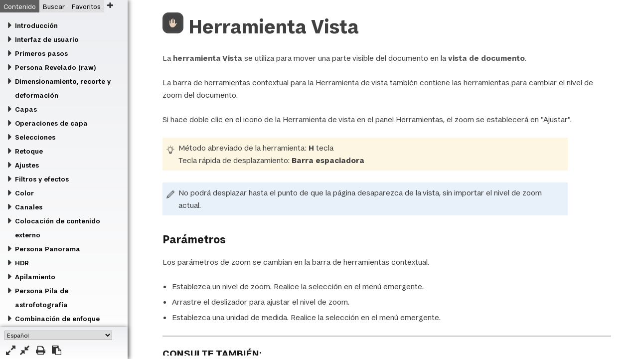

--- FILE ---
content_type: text/html
request_url: https://affinity.help/photo2/es.lproj/pages/Tools/tools_pan.html
body_size: 2321
content:
<!DOCTYPE html>
<html lang="es">

<head>
	<meta name="robots" content="noindex, nofollow">
	<meta name="viewport" content="width=device-width, initial-scale=1" />
	<meta http-equiv="Content-Type" content="text/html; charset=utf-8" />
	<link href="../../../resources/css/style.css" rel="stylesheet" media="all" />
	<meta name="keywords" content="mano, panorámica, herramienta, ver, desplazar" />
	<meta name="description" content="Descripción general y ajustes de la herramienta." />
	<title>Herramienta Vista</title>
</head>

<body>

	<header>
		
		<h1><img src="../../../shared/ui/view_tool.png" class="tool heading" width="18" height="18" alt="Herramienta Vista"/> Herramienta Vista</h1>

		<p>La <span class="ui">herramienta Vista</span> se utiliza para mover una parte visible del documento en la <span class="ui">vista de documento</span>.</p>
	</header>

	<section class="about">
		<p>La barra de herramientas contextual para la Herramienta de vista también contiene las herramientas para cambiar el nivel de zoom del documento.</p>

		<p>Si hace doble clic en el icono de la Herramienta de vista en el panel Herramientas, el zoom se establecerá en "Ajustar".</p>
		
		<aside class="box tip">
			<p>Método abreviado de la herramienta: <span class="key">H</span> <span class="KEY-TAG"></span></p>
			<p>Tecla rápida de desplazamiento: <span class="key SPACEBAR-TAG"></span></p>
		</aside>

		<aside class="box note">
			<p>No podrá desplazar hasta el punto de que la página desaparezca de la vista, sin importar el nivel de zoom actual.</p>
		</aside>

	</section>

	<section class="settings">
		<h3>Parámetros</h3>

		<p>Los parámetros de zoom se cambian en la barra de herramientas contextual.</p>
		<ul>
			<li>Establezca un nivel de zoom. Realice la selección en el menú emergente.</li>
			<li>Arrastre el deslizador para ajustar el nivel de zoom.</li>
			<li>Establezca una unidad de medida. Realice la selección en el menú emergente.</li>
		</ul>

	</section>

	<section id="also">
		<h4>CONSULTE TAMBIÉN:</h4>
		<ul class="plain">
			<li><a href="../GetStarted/pan.html">Movimiento/desplazamiento de la vista de documento</a></li>
			<li><a href="tools_zoom.html">Herramienta Zoom</a></li>
			<li><a href="../Workspace/shortcuts.html?category=tools">Métodos abreviados de teclado para herramientas</a></li>
		</ul>
	</section>


<script src="../../../resources/js/breakout.js"></script>
</body>

</html>

--- FILE ---
content_type: text/html
request_url: https://affinity.help/photo2/es.lproj/index.html?page=pages/Tools/tools_pan.html&title=Herramienta%20Vista
body_size: 58570
content:
<!DOCTYPE html>

<html>

<head>
	<meta name="robots" content="noindex, nofollow">
	<meta name="apple-mobile-web-app-capable" content="yes" />
  	<meta name="viewport" content="user-scalable=no, width=device-width, initial-scale=1, maximum-scale=1" />
	<meta http-equiv="Content-Type" content="text/html; charset=utf-8" />
	<meta name="AppleTitle" content="Affinity Photo 2 Help" />
	<meta http-equiv="X-UA-Compatible" content="IE=edge" />
	<title>Ayuda de Affinity Photo 2</title>
	<link rel="stylesheet" type="text/css" href="../resources/css/normalize.css" />
	<link rel="stylesheet" type="text/css" href="../resources/css/frontpage.css" />
	<!--[if lt IE 9]>
		// For less-than-capable browsers
		<link rel="stylesheet" type="text/css" href="stylesheets/ie8.css" />
	<![endif]-->
</head>
<body>

<div id="container">

	<div id="navigation">

		<div class="offcanvas_topic"><a href="#" class="offcanvas_icon version_nav"></a></div>
		<div class="buttons_container">
			<select id="help_language" class="language_choice">
				<option value="english_uk">Inglés (UK)</option>
				<option value="english_us">Inglés (US)</option>
				<option value="de">Deutsch</option>
				<option selected="selected" value="es">Español</option>
				<option value="fr">français</option>
				<option value="it">Italiano</option>
				<option value="ja">日本語</option>
				<option value="ptbr">português (Brasil)</option>
<!-- 				<option value="ru">Russian</option> -->
 				<option value="zhhans">中文(简体)</option>
			</select>

			<a href="#" id="expand_button" title="Expandir todos los libros"></a> <a href="#" id="collapse_button" title="Contraer todos los libros"></a> <a href="#" id="print_button" title="Imprimir"></a> <a href="#" id="share_button" title="Copiar enlace en el portapapeles" data-localised-message="copiado al portapapeles." data-localised-fail="Error al copiar enlace; compruebe la versión de su navegador o los ajustes de seguridad."></a>
		</div>

		<ul class="tabs clear">
			<li>
				<input type="radio" name="tabs" id="tab1" checked="checked" />
				<label for="tab1" id="toc-label">Contenido</label>
				<div id="tab-content1" class="tab-content">
					<div id="menu">
						<ul class="collapse caret">
						<li><a href="#" class="book active">Introducción</a>
							<ul class="nocaret">
								<li><a class="mlink" href="pages/Introduction/about_photo.html" target="topic">¿Qué es Affinity Photo?</a></li>

								<li><a class="mlink" href="pages/Introduction/keyFeatures.html?list=allFeatures" target="topic">Características</a></li>
								<li><a class="mlink" href="pages/Introduction/keyFeatures.html?list=newFeatures" target="topic">Nuevas funciones en la versión 2.6</a></li>
								<li><a class="mlink" href="pages/Introduction/about_Personas.html" target="topic">Acerca de las Personas</a></li>
							</ul>
						</li>
						
						<li><a href="#" class="book">Interfaz de usuario</a>
							<ul class="subcaret">
								<li class="nosubcaret"><a class="mlink" href="pages/Workspace/interface.html" target="topic">Referencia visual de Interfaz</a></li>
								<li class="nosubcaret"><a class="mlink" href="pages/Workspace/toolbar.html" target="topic">Barra de herramientas</a></li>
								<li class="nosubcaret"><a class="mlink" href="pages/Workspace/personaToolbar.html" target="topic">Barra de herramientas de Persona</a></li>
								<li class="nosubcaret"><a class="mlink" href="pages/Workspace/contextBar.html" target="topic">Barra de herramientas contextual</a></li>
							</ul>
						</li>

						<li><a href="#" class="book">Primeros pasos</a>
							<ul class="nocaret">
								<li><a class="mlink" href="pages/GetStarted/openDocument.html" target="topic">Apertura de documentos e imágenes</a></li>
								<li><a class="mlink" href="pages/GetStarted/openRaw.html" target="topic">Apertura de una imagen raw</a></li>
								<li><a class="mlink" href="pages/GetStarted/NewDocument.html" target="topic">Creación de documentos nuevos</a></li>
								<li><a class="mlink" href="pages/GetStarted/NewFromClipboard.html" target="topic">Nuevo desde el portapapeles</a></li>
								<li class="osx"><a class="mlink" href="pages/GetStarted/scanningImages.html" target="topic">Escaneado de imágenes</a></li>
								<li><a class="mlink" href="pages/GetStarted/documentUnits.html" target="topic">Unidades de documento</a></li>
								<li><a class="mlink" href="pages/GetStarted/view.html" target="topic">Visualización</a></li>
								<li><a class="mlink" href="pages/GetStarted/zoom.html" target="topic">Acercar o alejar</a></li>
								<li><a class="mlink" href="pages/GetStarted/templates.html" target="topic">Plantillas de documento</a></li>
								<li><a class="mlink" href="pages/GetStarted/pan.html" target="topic">Movimiento/desplazamiento de la vista de documento</a></li>
								<li><a class="mlink" href="pages/GetStarted/save.html" target="topic">Guardar</a></li>
								<li><a class="mlink" href="pages/GetStarted/close.html" target="topic">Cerrar</a></li>
								<li><a class="mlink" href="pages/GetStarted/editInOtherAffinityApps.html" target="topic">Edición de archivos en otras aplicaciones de Affinity</a></li>
								<li><a class="mlink" href="pages/Assets/assets.html" target="topic">Uso de recursos</a></li>
							</ul>
						</li>

						<li><a href="#" class="book">Persona Revelado (raw)</a>
							<ul class="nocaret">
								<li><a class="mlink" href="pages/Raw/raw.html" target="topic">Revelado de imágenes raw</a></li>
								<li><a class="mlink" href="pages/Raw/usingOverlays.html" target="topic">Uso de superposiciones</a></li>
								<li><a class="mlink" href="pages/Raw/raw_panelBasic.html" target="topic">Panel Básico</a></li>
								<li><a class="mlink" href="pages/Raw/raw_panelTones.html" target="topic">Panel Tonos</a></li>
								<li><a class="mlink" href="pages/Raw/raw_panelDetails.html" target="topic">Panel Detalles</a></li>
								<li><a class="mlink" href="pages/Raw/raw_panelLens.html" target="topic">Panel Objetivo</a></li>
								<li><a class="mlink" href="pages/Raw/raw_panelOverlays.html" target="topic">Panel Superposiciones</a></li>
								<li><a class="mlink" href="pages/Raw/raw_panelFocus.html" target="topic">Panel Enfoque</a></li>
								<li><a class="mlink" href="pages/Raw/raw_panelSnapshots.html" target="topic">Panel Versiones</a></li>
								<li class="osx"><a class="mlink" href="pages/Raw/raw_panelLocation.html" target="topic">Panel Ubicación</a></li>
							</ul>
						</li>

						<li><a href="#" class="book">Dimensionamiento, recorte y deformación</a>
							<ul class="nocaret">
								<li><a class="mlink" href="pages/SizeTransform/imageSize.html" target="topic">Cambio del tamaño de imagen</a></li>
								<li><a class="mlink" href="pages/SizeTransform/pixelart.html" target="topic">Cambio de tamaño de imágenes pixeladas</a></li>
								<li><a class="mlink" href="pages/SizeTransform/canvasSize.html" target="topic">Cambio del tamaño de lienzo</a></li>
								<li><a class="mlink" href="pages/SizeTransform/cropping.html" target="topic">Recorte y enderezamiento</a></li>
								<li><a class="mlink" href="pages/SizeTransform/transform.html" target="topic">Transformación</a></li>
								<li><a class="mlink" href="pages/SizeTransform/meshWarping.html" target="topic">Deformación de malla</a></li>
								<li><a class="mlink" href="pages/SizeTransform/perspective.html" target="topic">Perspectiva</a></li>
								<li><a class="mlink" href="pages/SizeTransform/canvasRotateFlip.html" target="topic">Rotar/voltear el lienzo</a></li>								
							</ul>
						</li>

						<li><a href="#" class="book">Capas</a>
							<ul class="nocaret">
								<li><a class="mlink" href="pages/Layers/aboutLayers.html" target="topic">Acerca de las capas</a></li>
								<li><a class="mlink" href="pages/Layers/createLayers.html" target="topic">Creación de capas</a></li>
								<li><a class="mlink" href="pages/Layers/layerDropZones.html" target="topic">Zonas de colocación de capas</a></li>								
								<li><a class="mlink" href="pages/Layers/layerOpacity.html" target="topic">Opacidad de capa</a></li>
								<li><a class="mlink" href="pages/Layers/layerBlendModes.html" target="topic">Fusión de capa</a></li>
								<li><a class="mlink" href="pages/Layers/layerBlendRanges.html" target="topic">Rangos de fusión de capa</a></li>
								<li><a class="mlink" href="pages/Layers/adjustmentLayers.html" target="topic">Capas de ajuste</a></li>
								<li><a class="mlink" href="pages/Layers/livefilters.html" target="topic">Uso de filtros en tiempo real</a></li>
								<li><a class="mlink" href="pages/Layers/layerFill.html" target="topic">Capas de relleno</a></li>
								<li><a class="mlink" href="pages/Layers/layerPattern.html" target="topic">Capas de patrón</a></li>
								<li><a class="mlink" href="pages/Layers/layerImage.html" target="topic">Capas de imagen</a></li>
								<li><a class="mlink" href="pages/Layers/LayerMasks.html" target="topic">Máscaras de capa</a></li>
								<li><a class="mlink" href="pages/Layers/compoundMasks.html" target="topic">Máscaras de capa de composición</a></li>
								<li><a class="mlink" href="pages/LiveMasks/liveLayerMasks.html" target="topic">Máscaras de capa en tiempo real</a></li>
							</ul>
						</li>

						<li><a href="#" class="book">Operaciones de capa</a>
							<ul class="nocaret">
								<li><a class="mlink" href="pages/LayerOperations/view.html" target="topic">Visualización</a></li>
								<li><a class="mlink" href="pages/LayerOperations/select.html" target="topic">Seleccionar</a></li>
								<li><a class="mlink" href="pages/LayerOperations/rotateShear.html" target="topic">Rotación y distorsión</a></li>
								<li><a class="mlink" href="pages/LayerOperations/flipping.html" target="topic">Voltear</a></li>
								<li><a class="mlink" href="pages/LayerOperations/duplicate.html" target="topic">Duplicación</a></li>
								<li><a class="mlink" href="pages/LayerOperations/align.html" target="topic">Alineación</a></li>
								<li><a class="mlink" href="pages/LayerOperations/clipping.html" target="topic">Recorte de capa</a></li>
								<li><a class="mlink" href="pages/LayerOperations/copyPasteOptions.html" target="topic">Copiar y pegar contenido</a></li>
								<li><a class="mlink" href="pages/LayerOperations/distribute.html" target="topic">Espaciado</a></li>
								<li><a class="mlink" href="pages/LayerOperations/group.html" target="topic">Agrupación</a></li> 
								<li><a class="mlink" href="pages/LayerOperations/fade.html" target="topic">Desvanecer</a></li>
								<li><a class="mlink" href="pages/LayerOperations/linking.html" target="topic">Enlace</a></li>
								<li><a class="mlink" href="pages/LayerOperations/merge.html" target="topic">Combinación y acoplamiento</a></li>
								<li><a class="mlink" href="pages/LayerOperations/order.html" target="topic">Ordenación</a></li>
								<li><a class="mlink" href="pages/LayerOperations/target.html" target="topic">Colocación de capas</a></li>
								<li><a class="mlink" href="pages/LayerOperations/isolating.html" target="topic">Aislamiento</a></li>
								<li><a class="mlink" href="pages/LayerOperations/finding.html" target="topic">Encontrar</a></li>
								<li><a class="mlink" href="pages/LayerOperations/locking.html" target="topic">Bloqueo</a></li>
								<li><a class="mlink" href="pages/LayerOperations/rasterizing.html" target="topic">Rasterización</a></li>
								<li><a class="mlink" href="pages/LayerOperations/tagLayers.html" target="topic">Etiquetado de capas</a></li>
								<li><a class="mlink" href="pages/LayerOperations/layerStates.html" target="topic">Estados de capas</a></li>
							</ul>
						</li>

						<li><a href="#" class="book">Selecciones</a>
							<ul class="subcaret">
								<li><a href="#" class="book">Creación de selecciones de píxeles</a>
									<ul class="nocaret">
										<li class="nosubcaret"><a class="mlink" href="pages/Selections/selections_create.html" target="topic">Vista general</a></li>
										<li class="nosubcaret"><a class="mlink" href="pages/Selections/selections_brush.html" target="topic">Por pintura</a></li>
										<li class="nosubcaret"><a class="mlink" href="pages/Selections/selections_flood.html" target="topic">Por fluido</a></li>
										<li class="nosubcaret"><a class="mlink" href="pages/Selections/selections_freehand.html" target="topic">Por dibujo</a></li>
										<li class="nosubcaret"><a class="mlink" href="pages/Selections/selections_range.html" target="topic">Por rango</a></li>
										<li class="nosubcaret"><a class="mlink" href="pages/Selections/selections_fromlayers.html" target="topic">Por contenido de capa/luminosidad</a></li>
										<li class="nosubcaret"><a class="mlink" href="pages/Selections/selections_fromchannels.html" target="topic">Desde canales</a></li>
										<li class="nosubcaret"><a class="mlink" href="pages/Selections/selections_fromshapes.html" target="topic">Desde formas</a></li>
										<li class="nosubcaret"><a class="mlink" href="pages/Selections/selections_sampled.html" target="topic">Desde un color de muestra</a></li>
										<li class="nosubcaret"><a class="mlink" href="pages/Selections/selections_marquee.html" target="topic">Uso de un marco</a></li>
									</ul>
								</li>
								<li class="nosubcaret"><a class="mlink" href="pages/Selections/selections_modify.html" target="topic">Modificación de selecciones de píxeles</a></li>
								<li class="nosubcaret"><a class="mlink" href="pages/Selections/selections_transform.html" target="topic">Movimiento y transformación de selecciones de píxeles</a></li>
								<li class="nosubcaret"><a class="mlink" href="pages/Selections/editSelectionAsLayer.html" target="topic">Editar selección como capa usando Máscara rápida</a></li>
								<li class="nosubcaret"><a class="mlink" href="pages/Selections/selections_selectSubject.html" target="topic">Seleccionar objeto (ML)</a></li>
								<li class="nosubcaret"><a class="mlink" href="pages/Selections/selections_refine.html" target="topic">Perfeccionamiento de bordes de selección de píxeles</a></li>
								<li class="nosubcaret"><a class="mlink" href="pages/Selections/selections_outline.html" target="topic">Creación de selecciones de contorno</a></li>
								<li class="nosubcaret"><a class="mlink" href="pages/Selections/saveLoadSelections.html" target="topic">Almacenamiento y carga de selecciones</a></li>
							</ul>
						</li>

						<li><a href="#" class="book">Retoque</a>
							<ul class="nocaret">
								<li><a class="mlink" href="pages/Retouching/retouching_redEye.html" target="topic">Eliminación de ojos rojos</a></li>
								<li><a class="mlink" href="pages/Retouching/retouch.html" target="topic">Retoque</a></li>
								<li><a class="mlink" href="pages/Retouching/retouching_blemishes.html" target="topic">Eliminación de imperfecciones</a></li>
								<li><a class="mlink" href="pages/Retouching/retouching_cloningHealing.html" target="topic">Clonación y corrección</a></li>
								<li><a class="mlink" href="pages/Retouching/retouching_inpainting.html" target="topic">Restaurar</a></li>
								<li><a class="mlink" href="pages/Retouching/retouching_patching.html" target="topic">Parcheado</a></li>
								<li><a class="mlink" href="pages/Retouching/retouch_frequencySeparation.html" target="topic">Separación de frecuencias</a></li>
							</ul>
						</li>

						<li><a href="#" class="book">Ajustes</a>
							<ul class="nocaret">
								<li><a class="mlink" href="pages/Adjustments/adjustment_applying.html" target="topic">Aplicación de ajustes</a></li>
								<li><a class="mlink" href="pages/Adjustments/tonalAdjustments.html" target="topic">Ajustes tonales</a></li>
								<li><a class="mlink" href="pages/Adjustments/clrAdjustments.html" target="topic">Ajustes de color</a></li>
								<li><a class="mlink" href="pages/Adjustments/otherAdjustments.html" target="topic">Otros ajustes</a></li>
								<li><a class="mlink" href="pages/Adjustments/export_3dLut.html" target="topic">Exportación de ajustes personalizados como LUT 3D</a></li>
							</ul>
						</li>

						<li><a href="#" class="book">Filtros y efectos</a>
							<ul class="nocaret">
								<li><a class="mlink" href="pages/Filters/filters_applying.html" target="topic">Aplicación de filtros</a></li>
								<li><a class="mlink" href="pages/Filters/blurFilters.html" target="topic">Filtros de desenfoque</a></li>
								<li><a class="mlink" href="pages/Filters/clrFilters.html" target="topic">Filtros de color</a></li>
								<li><a class="mlink" href="pages/Filters/distortionFilters.html" target="topic">Filtros de distorsión</a></li>
								<li><a class="mlink" href="pages/Filters/edgedetectionFilters.html" target="topic">Filtros de detección de bordes</a></li>
								<li><a class="mlink" href="pages/Filters/noiseFilters.html" target="topic">Filtros de ruido</a></li>
								<li><a class="mlink" href="pages/Filters/sharpenFilters.html" target="topic">Filtros de enfoque</a></li>
								<li><a class="mlink" href="pages/Filters/imageBlending.html" target="topic">Aplicar imagen</a></li>
								<li><a class="mlink" href="pages/Filters/filter_shadows_highlights.html" target="topic">Sombras/iluminaciones</a></li>
								<li><a class="mlink" href="pages/Filters/lighting_effects.html" target="topic">Iluminación</a></li>
								<li><a class="mlink" href="pages/Filters/filter_haze.html" target="topic">Eliminación de niebla</a></li>
								<li><a class="mlink" href="pages/Filters/plugins.html" target="topic">Uso de complementos</a></li>
							</ul>
						</li>

						<li><a href="#" class="book">Color</a>
							<ul class="subcaret">
								<li class="nosubcaret"><a class="mlink" href="pages/Clr/aboutClr.html" target="topic">Acerca del color</a></li>
								<li class="nosubcaret"><a class="mlink" href="pages/Clr/ClrModels.html" target="topic">Modelos de color</a></li>
								<li class="nosubcaret"><a class="mlink" href="pages/Clr/aboutClrSpaces.html" target="topic">Espacios de color</a></li>
								<li class="nosubcaret"><a class="mlink" href="pages/Clr/ClrProfiles.html" target="topic">Gestión del color</a></li>
								<li class="nosubcaret"><a class="mlink" href="pages/Clr/samplingClr.html" target="topic">Muestreo (o selección) de colores</a></li>
								<li class="nosubcaret"><a class="mlink" href="pages/Clr/selectingClr.html" target="topic">Selección de colores</a></li>
								<li class="nosubcaret"><a class="mlink" href="pages/Clr/clrChords.html" target="topic">Acordes de color</a></li>
								<li class="nosubcaret"><a class="mlink" href="pages/Clr/gradientEditor.html" target="topic">Rellenos degradados y de mapa de bits</a></li>
								<li class="nosubcaret"><a class="mlink" href="pages/Clr/clrMatting.html" target="topic">Mate</a></li>
								<li><a href="#" class="book">Específicos de Vector</a>
									<ul class="nocaret">
										<li class="nosubcaret"><a class="mlink" href="pages/Clr/globalClr.html" target="topic">Colores globales</a></li>
										<li class="nosubcaret"><a class="mlink" href="pages/Clr/spotClr.html" target="topic">Colores directos</a></li>
										<li class="nosubcaret"><a class="mlink" href="pages/Clr/overprint.html" target="topic">Sobreimpresión</a></li>
									</ul>
								</li>
							</ul>
						</li>

						<li><a href="#" class="book">Canales</a>
							<ul class="subcaret">
								<li class="nosubcaret"><a class="mlink" href="pages/Channels/usingChannels.html" target="topic">Uso de canales</a></li>
								<li class="nosubcaret"><a class="mlink" href="pages/Channels/channelsSelectingEditing.html" target="topic">Selección y edición de canales</a></li>
								<li class="nosubcaret"><a class="mlink" href="pages/Channels/spareChannels.html" target="topic">Canales de repuesto</a></li>
								<li class="nosubcaret"><a class="mlink" href="pages/Channels/maskingChannels.html" target="topic">Enmascaramiento desde canales</a></li>
							</ul>
						</li>
						
						<li><a href="#" class="book">Colocación de contenido externo</a>
							<ul class="nocaret">
								<li><a class="mlink" href="pages/Media/embeddingVsLinking.html" target="topic">Incrustar vs. vincular</a></li>
								<li><a class="mlink" href="pages/Media/placeImages.html" target="topic">Colocación de contenido</a></li>
								<li><a class="mlink" href="pages/Media/resourceManager.html" target="topic">Administrador de recursos</a></li>
								<li><a class="mlink" href="pages/Media/linkedServices.html" target="topic">Servicios enlazados</a></li>
								<li><a class="mlink" href="pages/Media/stockPhotos.html" target="topic">Uso de fotos de inventario</a></li>
							</ul>
						</li>

						<li><a href="#" class="book">Persona Panorama</a>
							<ul class="nocaret">
								<li><a class="mlink" href="pages/Panorama/panorama_stitching.html" target="topic">Unión de panoramas</a></li>
								<li><a class="mlink" href="pages/Panorama/panorama_editing.html" target="topic">Edición de panoramas</a></li>
							</ul>
						</li>

						<li><a href="#" class="book">HDR</a>
							<ul class="nocaret">
								<li><a class="mlink" href="pages/HDR/hdr_editing.html" target="topic">Edición de HDR de 32 bits</a></li>
								<li><a class="mlink" href="pages/HDR/hdr_merging.html" target="topic">Combinación en HDR de 32 bits</a></li>
								<li><a class="mlink" href="pages/HDR/hdr_tonemapping.html" target="topic">Asignación tonal de imágenes HDR</a></li>
								<li><a class="mlink" href="pages/HDR/openexr.html" target="topic">Compatibilidad con OpenEXR de 32 bits</a></li>
								<li><a class="mlink" href="pages/HDR/ocio.html" target="topic">Uso de OpenColorIO</a></li>
							</ul>
						</li>

						<li><a href="#" class="book">Apilamiento</a>
							<ul class="nocaret">
								<li><a class="mlink" href="pages/Stacking/stacks.html" target="topic">Pilas de imágenes</a></li>
								<li><a class="mlink" href="pages/Stacking/stacks_exposuremerge.html" target="topic">Combinación de exposición usando pilas</a></li>
								<li><a class="mlink" href="pages/Stacking/stacks_objectremoval.html" target="topic">Eliminación de objetos usando pilas</a></li>
								<li><a class="mlink" href="pages/Stacking/stacks_noisereduction.html" target="topic">Reducción de ruido usando pilas</a></li>
								<li><a class="mlink" href="pages/Stacking/stacks_creative.html" target="topic">Efectos creativos usando pilas</a></li>
							</ul>
						</li>

						<li><a href="#" class="book">Persona Pila de astrofotografía</a>
							<ul class="nocaret">
								<li><a class="mlink" href="pages/Astrophotography/astro_about.html" target="topic">Acerca del apilamiento de astrofotografía</a></li>
								<li><a class="mlink" href="pages/Astrophotography/astro_creating.html" target="topic">Creación de una pila de astrofotografía</a></li>
								<li><a class="mlink" href="pages/Astrophotography/astro_panelFiles.html" target="topic">Panel Archivos</a></li>
								<li><a class="mlink" href="pages/Astrophotography/astro_panelRawOptions.html" target="topic">Panel Opciones de RAW</a></li>
								<li><a class="mlink" href="pages/Astrophotography/astro_panelStackingOptions.html" target="topic">Panel Opciones de apilado</a></li>
								<li><a class="mlink" href="pages/Astrophotography/astro_narrowband.html" target="topic">Composición de imágenes de banda estrecha</a></li>
							</ul>
						</li>

						<li><a href="#" class="book">Combinación de enfoque</a>
							<ul class="nocaret">
								<li><a class="mlink" href="pages/FocusMerging/focusmerging.html" target="topic">Combinación de enfoque de imágenes</a></li>
								<li><a class="mlink" href="pages/FocusMerging/focusmerge_sourcecloning.html" target="topic">Clonación de origen de combinación de enfoque</a></li>
							</ul>
						</li>

						<li><a href="#" class="book">Proyección en tiempo real</a>
							<ul class="nocaret">
								<li><a class="mlink" href="pages/LiveProjection/equirectangular.html" target="topic">Proyección equirrectangular</a></li>
								<li><a class="mlink" href="pages/LiveProjection/perspective.html" target="topic">Proyección en perspectiva</a></li>
							</ul>
						</li>

						<li><a href="#" class="book">Macros y procesos por lotes</a>
							<ul class="nocaret">
								<li><a class="mlink" href="pages/Macros_Batch/macros.html" target="topic">Macros</a></li>
								<li><a class="mlink" href="pages/Macros_Batch/batchjobs.html" target="topic">Procesos por lotes</a></li>
							</ul>
						</li>

						<li><a href="#" class="book">Persona Licuado</a>
							<ul class="nocaret">
								<li><a class="mlink" href="pages/LiquifyPersona/liquify.html" target="topic">Deformación usando Persona Licuado</a></li>
								<li><a class="mlink" href="pages/LiquifyPersona/liquify_masking.html" target="topic">Enmascaramiento en Persona Licuado</a></li>
								<li><a class="mlink" href="pages/LiquifyPersona/liquify_panelBrush.html" target="topic">Panel Pincel</a></li>
								<li><a class="mlink" href="pages/LiquifyPersona/liquify_panelMask.html" target="topic">Panel Máscara</a></li>
								<li><a class="mlink" href="pages/LiquifyPersona/liquify_panelMesh.html" target="topic">Panel Malla</a></li>
							</ul>
						</li>

						<li><a href="#" class="book">Pintura y borrado</a>
							<ul class="nocaret">
								<li><a class="mlink" href="pages/Painting/painting.html" target="topic">Pintura de trazos de pincel</a></li>
								<li><a class="mlink" href="pages/Painting/erasing.html" target="topic">Borrado</a></li>
								<li><a class="mlink" href="pages/Painting/pixelBrushing.html" target="topic">Pintura alineada por píxeles</a></li>
								<li><a class="mlink" href="pages/Painting/symmetryBrushes.html" target="topic">Simetría y reflejo</a></li>								
								<li><a class="mlink" href="pages/Painting/pixel_customBrushes.html" target="topic">Creación de pinceles personalizados</a></li>
								<li><a class="mlink" href="pages/Painting/pixel_modify.html" target="topic">Modificación de pinceles</a></li>
								<li><a class="mlink" href="pages/Painting/paintMixing.html" target="topic">Mezcla de colores de pintura</a></li>
								<li><a class="mlink" href="pages/Painting/replaceClrs.html" target="topic">Remplazo de colores por pincel</a></li>
							</ul>
						</li>

						<li><a href="#" class="book">Efectos de capa</a>
							<ul class="nocaret">
								<li><a class="mlink" href="pages/LayerFX/create_layerFX.html" target="topic">Uso de efectos de capa</a></li>
								<li><a class="mlink" href="pages/LayerFX/layerFX_3D.html" target="topic">Efecto 3D</a></li>
								<li><a class="mlink" href="pages/LayerFX/layerFX_bevelEmboss.html" target="topic">Bisel/relieve</a></li>
								<li><a class="mlink" href="pages/LayerFX/layerFX_clrOverlay.html" target="topic">Superposición de color</a></li>
								<li><a class="mlink" href="pages/LayerFX/layerFX_gaussianBlur.html" target="topic">Desenfoque gaussiano</a></li>
								<li><a class="mlink" href="pages/LayerFX/layerFX_gradientOverlay.html" target="topic">Superposición de degradado</a></li>
								<li><a class="mlink" href="pages/LayerFX/layerFX_innerGlow.html" target="topic">Resplandor interior</a></li>
								<li><a class="mlink" href="pages/LayerFX/layerFX_innerShadow.html" target="topic">Sombra interior</a></li>
								<li><a class="mlink" href="pages/LayerFX/layerFX_outerGlow.html" target="topic">Resplandor exterior</a></li>
								<li><a class="mlink" href="pages/LayerFX/layerFX_outerShadow.html" target="topic">Sombra exterior</a></li>
								<li><a class="mlink" href="pages/LayerFX/layerFX_outline.html" target="topic">Contorno</a></li>
							</ul>
						</li>

						<li><a href="#" class="book">Líneas y formas</a>
							<ul class="nocaret">
								<li><a class="mlink" href="pages/CurvesShapes/about_linesAndShapes.html" target="topic">Acerca de las líneas y formas</a></li>
								<li><a class="mlink" href="pages/CurvesShapes/draw_linesAndShapes.html" target="topic">Dibujo de líneas y formas</a></li>
								<li><a class="mlink" href="pages/CurvesShapes/edit_linesAndShapes.html" target="topic">Edición de formas y líneas vectoriales</a></li>
								<li><a class="mlink" href="pages/CurvesShapes/transform_linesAndShapes.html" target="topic">Transformación de curvas y formas</a></li>
								<li><a class="mlink" href="pages/CurvesShapes/select_align_nodes.html" target="topic">Selección y alineación de nodos</a></li>
								<li><a class="mlink" href="pages/CurvesShapes/about_geometricShapes.html" target="topic">Acerca de las formas geométricas</a></li>
								<li><a class="mlink" href="pages/CurvesShapes/draw_geometricShapes.html" target="topic">Dibujo y edición de formas</a></li>
								<li><a class="mlink" href="pages/CurvesShapes/draw_qrCodes.html" target="topic">Dibujar códigos QR</a></li>
								<li><a class="mlink" href="pages/CurvesShapes/arrowheads.html" target="topic">Puntas de flecha</a></li>
								<li><a class="mlink" href="pages/CurvesShapes/dot_dash_lines.html" target="topic">Estilos de línea de puntos/discontinua</a></li>
								<li><a class="mlink" href="pages/CurvesShapes/join.html" target="topic">Unión de formas</a></li>
								<li><a class="mlink" href="pages/CurvesShapes/converttocurves.html" target="topic">Conversión a curvas</a></li>
								<li><a class="mlink" href="pages/CurvesShapes/styles.html" target="topic">Estilos</a></li>
								<li><a class="mlink" href="pages/CurvesShapes/objectGrids.html" target="topic">Cuadrículas rápidas</a></li>
								<li><a class="mlink" href="pages/CurvesShapes/pressure.html" target="topic">Sensibilidad de presión</a></li>
							</ul>
						</li>

						<li><a href="#" class="book">Texto</a>
							<ul class="subcaret">
								<li class="nosubcaret"><a class="mlink" href="pages/Text/text_general.html" target="topic">Trabajo con texto</a></li>
								<li class="nosubcaret"><a class="mlink" href="pages/Text/importText.html" target="topic">Importación de texto</a></li>
								<li class="nosubcaret"><a class="mlink" href="pages/Text/artText.html" target="topic">Texto artístico</a></li>
								<li class="nosubcaret"><a class="mlink" href="pages/Text/frameText.html" target="topic">Marco de texto</a></li>
								<li class="nosubcaret"><a class="mlink" href="pages/Text/shapeText.html" target="topic">Texto de forma</a></li>
								<li class="nosubcaret"><a class="mlink" href="pages/Text/pathText.html" target="topic">Texto en un trazado</a></li>
								<li class="nosubcaret"><a class="mlink" href="pages/Text/characters.html" target="topic">Formato de carácter</a></li>
								<li class="nosubcaret"><a class="mlink" href="pages/Text/paragraphs.html" target="topic">Formato de párrafo</a></li>
								<li class="nosubcaret"><a class="mlink" href="pages/Text/variableFonts.html" target="topic">Fuentes variables</a></li>
								<li class="nosubcaret"><a class="mlink" href="pages/Text/opentype_fonts.html" target="topic">Características de fuentes OpenType</a></li>
								<li class="nosubcaret"><a class="mlink" href="pages/Text/specialCharacters.html" target="topic">Caracteres especiales y glifos</a></li>
								<li class="nosubcaret"><a class="mlink" href="pages/Text/spelling.html" target="topic">Corrector ortográfico</a></li>
								<li><a href="#" class="book">Estilos de texto</a>
									<ul class="nocaret">
										<li class="nosubcaret"><a class="mlink" href="pages/Text/textStyles.html" target="topic">Uso de estilos de texto</a></li>
										<li class="nosubcaret"><a class="mlink" href="pages/Text/textStyles_create.html" target="topic">Creación y gestión de estilos de texto</a></li>
										<li class="nosubcaret"><a class="mlink" href="pages/Text/textStyles_remove.html" target="topic">Eliminación de estilos de texto</a></li>
										<li class="nosubcaret"><a class="mlink" href="pages/Text/textStyles_types.html" target="topic">Tipos de estilos de texto</a></li>
									</ul>
								</li>
							</ul>
						</li>

						<li><a href="#" class="book">Uso compartido</a>
							<ul class="nocaret">
								<li><a class="mlink" href="pages/Sharing/export.html" target="topic">Exportar</a></li>
								<li><a class="mlink" href="pages/ExportPersona/exportSettings.html" target="topic">Ajustes de exportación</a></li>
								<li><a class="mlink" href="pages/Sharing/print.html" target="topic">Imprimir</a></li>
								<li class="osx"><a class="mlink" href="pages/Sharing/share.html" target="topic">Compartir</a></li>
							</ul>
						</li>

						<li><a href="#" class="book">Persona Exportación</a>
							<ul class="nocaret">
								<li><a class="mlink" href="pages/ExportPersona/exportPersona.html" target="topic">Exportación con Persona Exportación</a></li>
								<li><a class="mlink" href="pages/ExportPersona/exportOptionsPanel.html" target="topic">Panel Opciones de exportación</a></li>
								<li><a class="mlink" href="pages/ExportPersona/slicesPanel.html" target="topic">Panel Sectores</a></li>
								<li><a class="mlink" href="pages/ExportPersona/exportPersona_layersPanel.html" target="topic">Panel Capas</a></li>
							</ul>
						</li>
						
						<li><a href="#" class="book">Complementos</a>
							<ul class="nocaret">
								<li><a class="mlink" href="pages/Addons/aboutAddons.html" target="topic">Acerca de los complementos</a></li>
								<li><a class="mlink" href="pages/Addons/linkingContent.html" target="topic">Enlace de contenido personalizado entre aplicaciones</a></li>
								<li><a class="mlink" href="pages/Addons/exportingAddons.html" target="topic">Exportación de complementos</a></li>
								<li><a class="mlink" href="pages/Addons/importingAddons.html" target="topic">Importación de complementos</a></li>
							</ul>
						</li>

						<li><a href="#" class="book">Ayudas de diseño</a>
							<ul class="nocaret">
								<li><a class="mlink" href="pages/DesignAids/usingHistogram.html" target="topic">Uso de un histograma</a></li>
								<li><a class="mlink" href="pages/DesignAids/usingVectorscope.html" target="topic">Uso de Vectroscopio</a></li>
								<li><a class="mlink" href="pages/DesignAids/undo.html" target="topic">Uso de deshacer, rehacer e historial</a></li>
								<li><a class="mlink" href="pages/DesignAids/snapshot.html" target="topic">Uso de versiones</a></li>
								<li><a class="mlink" href="pages/DesignAids/guides.html" target="topic">Guías de regla y columna</a></li>
								<li><a class="mlink" href="pages/DesignAids/margins.html" target="topic">Márgenes</a></li>
								<li><a class="mlink" href="pages/DesignAids/rulers.html" target="topic">Reglas</a></li>
								<li><a class="mlink" href="pages/DesignAids/measuring.html" target="topic">Medición</a></li>
								<li><a class="mlink" href="pages/DesignAids/dynamicGuides.html" target="topic">Guías dinámicas</a></li>
								<li><a class="mlink" href="pages/DesignAids/rotateCanvas.html" target="topic">Rotar lienzo</a></li>
								<li><a class="mlink" href="pages/DesignAids/snapping.html" target="topic">Ajuste</a></li>
								<li><a class="mlink" href="pages/DesignAids/curveSnapping.html" target="topic">Ajuste de curvas</a></li>
								<li><a class="mlink" href="pages/DesignAids/constructionSnapping.html" target="topic">Ajuste de construcción para curvas</a></li>
								<li><a class="mlink" href="pages/DesignAids/pixelAlign.html" target="topic">Forzar alineación de píxeles</a></li>
								<li><a class="mlink" href="pages/DesignAids/grids.html" target="topic">Cuadrículas</a></li>
								<li><a class="mlink" href="pages/DesignAids/grids_axonometric.html" target="topic">Cuadrículas isométricas y axonométricas</a></li>
								<li><a class="mlink" href="pages/DesignAids/objectDefaults.html" target="topic">Valores predeterminados de contenido vectorial</a></li>
							</ul>
						</li>

						<li><a href="#" class="book">Espacio de trabajo</a>
							<ul class="subcaret">
									<li class="nosubcaret"><a class="mlink" href="pages/Workspace/workspaceModes.html" target="topic">Ventanas de aplicaciones y documentos</a></li>
								<li class="nosubcaret"><a class="mlink" href="pages/Workspace/uiAppearance.html" target="topic">Cambio de la apariencia de la interfaz</a></li>
								<li class="nosubcaret"><a class="mlink" href="pages/Workspace/accessibility.html" target="topic">Accesibilidad</a></li>
						
								<li><a href="#" class="book">Personalización</a>
									<ul class="nocaret">
										<li class="nosubcaret"><a class="mlink" href="pages/Workspace/customizingShortcuts.html" target="topic">Métodos abreviados de teclado</a></li>
										<li class="nosubcaret"><a class="mlink" href="pages/Workspace/customizingWorkspace.html" target="topic">Espacio de trabajo</a></li>
										<li class="nosubcaret"><a class="mlink" href="pages/Workspace/customizingToolsPanel.html" target="topic">Panel Herramientas</a></li>
										<li class="nosubcaret"><a class="mlink" href="pages/Workspace/customizingToolbar.html" target="topic">Barra de herramientas</a></li>
									</ul>
								</li>
							</ul>
						</li>

						<li><a href="#" class="book selected">Herramientas</a>
							<ul class="subcaret">
								<li><a href="#" class="book">Herramientas de edición fotográfica</a>
									<ul class="nocaret">
										<li class="nosubcaret"><a class="mlink" href="pages/Tools/tools_pan.html" target="topic">Herramienta de vista</a></li>
										<li class="nosubcaret"><a class="mlink" href="pages/Tools/tools_move.html" target="topic">Herramienta de mover</a></li>
										<li class="nosubcaret"><a class="mlink" href="pages/Tools/tools_clrpicker.html" target="topic">Herramienta Selector de color</a></li>
										<li class="nosubcaret"><a class="mlink" href="pages/Tools/tools_stylePicker.html" target="topic">Herramienta Selector de estilo</a></li>
										<li class="nosubcaret"><a class="mlink" href="pages/Tools/tools_measure.html" target="topic">Herramienta Medir</a></li>
										<li class="nosubcaret"><a class="mlink" href="pages/Tools/tools_crop.html" target="topic">Herramienta de recortar</a></li>
										<li class="nosubcaret"><a class="mlink" href="pages/Tools/tools_zoom.html" target="topic">Herramienta Zoom</a></li>
									</ul>
								</li>

								<li><a href="#" class="book">Herramientas de líneas vectoriales</a>
									<ul class="nocaret">
										<li class="nosubcaret"><a class="mlink" href="pages/Tools/tools_pen.html" target="topic">Herramienta de pluma</a></li>
										<li class="nosubcaret"><a class="mlink" href="pages/Tools/tools_node.html" target="topic">Herramienta de nodo</a></li>
									</ul>
								</li>

								<li><a href="#" class="book">Herramientas de selección</a>
									<ul class="nocaret">
										<li class="nosubcaret"><a class="mlink" href="pages/Tools/tools_objectSelection.html" target="topic">Herramienta Selección de objeto</a></li>									
										<li class="nosubcaret"><a class="mlink" href="pages/Tools/tools_selectionBrush.html" target="topic">Herramienta Pincel de selección</a></li>
										<li class="nosubcaret"><a class="mlink" href="pages/Tools/tools_floodSelect.html" target="topic">Herramienta Selección fluida</a></li>
										<li class="nosubcaret"><a class="mlink" href="pages/Tools/tools_marquee.html" target="topic">Herramientas de selección de marco</a></li>
									</ul>
								</li>

								<li><a href="#" class="book">Herramientas de relleno</a>
									<ul class="nocaret">
										<li class="nosubcaret"><a class="mlink" href="pages/Tools/tools_floodFill.html" target="topic">Herramienta de relleno de fluido</a></li>
										<li class="nosubcaret"><a class="mlink" href="pages/Tools/tools_gradient.html" target="topic">Herramienta de degradado</a></li>
									</ul>
								</li>

								<li><a href="#" class="book">Herramientas de pintura</a>
									<ul class="nocaret">
										<li class="nosubcaret"><a class="mlink" href="pages/Tools/tools_paintBrush.html" target="topic">Herramienta de pincel</a></li>
										<li class="nosubcaret"><a class="mlink" href="pages/Tools/tools_clrReplacementBrush.html" target="topic">Herramienta de pincel de reemplazar color</a></li>
										<li class="nosubcaret"><a class="mlink" href="pages/Tools/tools_pixel.html" target="topic">Herramienta de píxel</a></li>
										<li class="nosubcaret"><a class="mlink" href="pages/Tools/tools_paintMixerBrush.html" target="topic">Pincel mezclador</a></li>
									</ul>
								</li>

								<li><a href="#" class="book">Herramientas de borrado</a>
									<ul class="nocaret">
										<li class="nosubcaret"><a class="mlink" href="pages/Tools/tools_eraseBrush.html" target="topic">Herramienta de pincel borrador</a></li>
										<li class="nosubcaret"><a class="mlink" href="pages/Tools/tools_backgroundEraseBrush.html" target="topic">Herramienta de pincel de borrado de fondo</a></li>
										<li class="nosubcaret"><a class="mlink" href="pages/Tools/tools_floodErase.html" target="topic">Herramienta Borrador fluido</a></li>
									</ul>
								</li>

								<li><a href="#" class="book">Herramientas de retoque</a>
									<ul class="nocaret">
										<li class="nosubcaret"><a class="mlink" href="pages/Tools/tools_dodgeBrush.html" target="topic">Herramienta pincel de sobreexposición</a></li>
										<li class="nosubcaret"><a class="mlink" href="pages/Tools/tools_burnBrush.html" target="topic">Herramienta de pincel de subexposición</a></li>
										<li class="nosubcaret"><a class="mlink" href="pages/Tools/tools_spongeBrush.html" target="topic">Herramienta de pincel de esponja</a></li>
										<li class="nosubcaret"><a class="mlink" href="pages/Tools/tools_cloneBrush.html" target="topic">Herramienta de pincel de clonar</a></li>
										<li class="nosubcaret"><a class="mlink" href="pages/Tools/tools_undoBrush.html" target="topic">Herramienta de pincel de deshacer</a></li>
										<li class="nosubcaret"><a class="mlink" href="pages/Tools/tools_blurBrush.html" target="topic">Herramienta de pincel de desenfoque</a></li>
										<li class="nosubcaret"><a class="mlink" href="pages/Tools/tools_sharpenBrush.html" target="topic">Herramienta de pincel de perfilado</a></li>
										<li class="nosubcaret"><a class="mlink" href="pages/Tools/tools_medianBrush.html" target="topic">Herramienta de pincel mediano</a></li>
										<li class="nosubcaret"><a class="mlink" href="pages/Tools/tools_smudgeBrush.html" target="topic">Herramienta de pincel de difuminado</a></li>
										<li class="nosubcaret"><a class="mlink" href="pages/Tools/tools_healingBrush.html" target="topic">Herramienta de pincel corrector</a></li>
										<li class="nosubcaret"><a class="mlink" href="pages/Tools/tools_patch.html" target="topic">Herramienta de parche</a></li>
										<li class="nosubcaret"><a class="mlink" href="pages/Tools/tools_blemishRemoval.html" target="topic">Herramienta Eliminación de imperfecciones</a></li>
										<li class="nosubcaret"><a class="mlink" href="pages/Tools/tools_inpaintingBrush.html" target="topic">Herramienta de pincel de eliminar pintura</a></li>
										<li class="nosubcaret"><a class="mlink" href="pages/Tools/tools_redEye.html" target="topic">Herramienta Eliminación de ojos rojos</a></li>
									</ul>
								</li>

								<li><a href="#" class="book">Herramientas de formas vectoriales</a>
									<ul class="nocaret">
										<li class="nosubcaret"><a class="mlink" href="pages/Tools/tools_rectangle.html" target="topic">Herramienta de rectángulo</a></li>
										<li class="nosubcaret"><a class="mlink" href="pages/Tools/tools_ellipse.html" target="topic">Herramienta de elipse</a></li>
										<li class="nosubcaret"><a class="mlink" href="pages/Tools/tools_roundedRectangle.html" target="topic">Herramienta Rectángulo redondeado</a></li>
										<li class="nosubcaret"><a class="mlink" href="pages/Tools/tools_triangle.html" target="topic">Herramienta de triángulo</a></li>
										<li class="nosubcaret"><a class="mlink" href="pages/Tools/tools_diamond.html" target="topic">Herramienta de rombo</a></li>
										<li class="nosubcaret"><a class="mlink" href="pages/Tools/tools_trapezoid.html" target="topic">Herramienta de trapecio</a></li>
										<li class="nosubcaret"><a class="mlink" href="pages/Tools/tools_polygon.html" target="topic">Herramienta de polígono</a></li>
										<li class="nosubcaret"><a class="mlink" href="pages/Tools/tools_star.html" target="topic">Herramienta de estrella</a></li>
										<li class="nosubcaret"><a class="mlink" href="pages/Tools/tools_doublestar.html" target="topic">Herramienta de estrella doble</a></li>
										<li class="nosubcaret"><a class="mlink" href="pages/Tools/tools_squareStar.html" target="topic">Herramienta de estrella cuadrada</a></li>
										<li class="nosubcaret"><a class="mlink" href="pages/Tools/tools_arrow.html" target="topic">Herramienta Flecha</a></li>
										<li class="nosubcaret"><a class="mlink" href="pages/Tools/tools_dnut.html" target="topic">Herramienta Anillo</a></li>
										<li class="nosubcaret"><a class="mlink" href="pages/Tools/tools_pie.html" target="topic">Herramienta Gráfico circular</a></li>
										<li class="nosubcaret"><a class="mlink" href="pages/Tools/tools_segment.html" target="topic">Herramienta de segmento</a></li>
										<li class="nosubcaret"><a class="mlink" href="pages/Tools/tools_crescent.html" target="topic">Herramienta de cuarto creciente</a></li>
										<li class="nosubcaret"><a class="mlink" href="pages/Tools/tools_cog.html" target="topic">Herramienta de engranaje</a></li>
										<li class="nosubcaret"><a class="mlink" href="pages/Tools/tools_cloud.html" target="topic">Herramienta Nube</a></li>
										<li class="nosubcaret"><a class="mlink" href="pages/Tools/tools_calloutRoundedRectangle.html" target="topic">Herramienta Bocadillo (rectángulo redondeado)</a></li>
										<li class="nosubcaret"><a class="mlink" href="pages/Tools/tools_calloutEllipse.html" target="topic">Herramienta Bocadillo (elipse)</a></li>
										<li class="nosubcaret"><a class="mlink" href="pages/Tools/tools_tear.html" target="topic">Herramienta Lágrima</a></li>
										<li class="nosubcaret"><a class="mlink" href="pages/Tools/tools_heart.html" target="topic">Herramienta Corazón</a></li>
										<li class="nosubcaret"><a class="mlink" href="pages/Tools/tools_spiral.html" target="topic">Herramienta Espiral</a></li>
										<li class="nosubcaret"><a class="mlink" href="pages/Tools/tools_qrCode.html" target="topic">Herramienta Código QR</a></li>
										<li class="nosubcaret"><a class="mlink" href="pages/Tools/tools_cat.html" target="topic">Herramienta Gato</a></li>
									</ul>
								</li>

								<li><a href="#" class="book">Herramientas de texto</a>
									<ul class="nocaret">
										<li class="nosubcaret"><a class="mlink" href="pages/Tools/tools_artText.html" target="topic">Herramienta de texto artístico</a></li>
										<li class="nosubcaret"><a class="mlink" href="pages/Tools/tools_frameText.html" target="topic">Herramienta Marco de texto</a></li>
									</ul>
								</li>

								<li><a href="#" class="book">Herramientas de deformación</a>
									<ul class="nocaret">
										<li class="nosubcaret"><a class="mlink" href="pages/Tools/tools_meshWarp.html" target="topic">Herramienta Deformación de malla</a></li>
										<li class="nosubcaret"><a class="mlink" href="pages/Tools/tools_perspective.html" target="topic">Herramienta Perspectiva</a></li>
									</ul>
								</li>

								<li><a href="#" class="book">Herramientas de licuado (Persona Licuado)</a>
									<ul class="nocaret">
										<li class="nosubcaret"><a class="mlink" href="pages/Tools/tools_liquify.html" target="topic">Herramientas de licuado</a></li>
									</ul>
								</li>

								<li><a href="#" class="book">Herramientas de raw (Persona Revelado)</a>
									<ul class="nocaret">
										<li class="nosubcaret"><a class="mlink" href="pages/Tools/tools_raw.html" target="topic">Herramientas de raw</a></li>
									</ul>
								</li>

								<li><a href="#" class="book">Herramientas de exportación (Persona Exportación)</a>
									<ul class="nocaret">
										<li class="nosubcaret"><a class="mlink" href="pages/Tools/tools_slice.html" target="topic">Herramienta Sector</a></li>
									</ul>
								</li>
								
								<li><a href="#" class="book">Herramientas de Astrofotografía</a>
									<ul class="nocaret">
										<li class="nosubcaret"><a class="mlink" href="pages/Tools/tools_badPixelMap.html" target="topic">Herramienta Mapa de píxeles defectuosos</a></li>
									</ul>
								</li>

							</ul>
						</li>

							<li><a href="#" class="book">Paneles</a>
							<ul class="nocaret">
								<li><a class="mlink" href="pages/Panels/32bitPanel.html" target="topic">Panel Vista previa de 32 bits</a></li>
								<li><a class="mlink" href="pages/Panels/adjustmentsPanel.html" target="topic">Panel Ajuste</a></li>
								<li><a class="mlink" href="pages/Panels/assetsPanel.html" target="topic">Panel Recursos</a></li>
								<li><a class="mlink" href="pages/Panels/batchPanel.html" target="topic">Panel Lote</a></li>
								<li><a class="mlink" href="pages/Panels/brushesPanel.html" target="topic">Panel Pinceles</a></li>
								<li><a class="mlink" href="pages/Panels/channelsPanel.html" target="topic">Panel Canales</a></li>
								<li><a class="mlink" href="pages/Panels/characterPanel.html" target="topic">Panel Carácter</a></li>
								<li><a class="mlink" href="pages/Panels/clrPanel.html" target="topic">Panel Color</a></li>
								<li><a class="mlink" href="pages/Panels/glyphPanel.html" target="topic">Panel Explorador de glifos</a></li>
								<li><a class="mlink" href="pages/Panels/histogramPanel.html" target="topic">Panel Histograma</a></li>
								<li><a class="mlink" href="pages/Panels/historyPanel.html" target="topic">Panel Historial</a></li>
								<li><a class="mlink" href="pages/Panels/infoPanel.html" target="topic">Panel Información</a></li>
								<li><a class="mlink" href="pages/Panels/layersPanel.html" target="topic">Panel Capas</a></li>
								<li><a class="mlink" href="pages/Panels/libraryPanel.html" target="topic">Panel Biblioteca</a></li>
								<li><a class="mlink" href="pages/Panels/linksPanel.html" target="topic">Panel Enlaces</a></li>
								<li><a class="mlink" href="pages/Panels/macroPanel.html" target="topic">Panel Macro</a></li>
								<li><a class="mlink" href="pages/Panels/metadataPanel.html" target="topic">Panel Metadatos</a></li>
								<li><a class="mlink" href="pages/Panels/navigatorPanel.html" target="topic">Panel Navegador</a></li>
								<li><a class="mlink" href="pages/Panels/paragraphPanel.html" target="topic">Panel Párrafo</a></li>
								<li><a class="mlink" href="pages/Panels/layerFxPanel.html" target="topic">Panel Efectos rápidos</a></li>
								<li><a class="mlink" href="pages/Panels/scopePanel.html" target="topic">Panel Alcance</a></li>
								<li><a class="mlink" href="pages/Panels/snapshotsPanel.html" target="topic">Panel Versiones</a></li>
								<li><a class="mlink" href="pages/Panels/statesPanel.html" target="topic">Panel Estados</a></li>									
								<li><a class="mlink" href="pages/Panels/sourcesPanel.html" target="topic">Panel Orígenes</a></li>
								<li><a class="mlink" href="pages/Panels/stockPanel.html" target="topic">Panel Inventario</a></li>
								<li><a class="mlink" href="pages/Panels/stylesPanel.html" target="topic">Panel Estilos</a></li>
								<li><a class="mlink" href="pages/Panels/swatchesPanel.html" target="topic">Panel Muestras</a></li>
								<li><a class="mlink" href="pages/Panels/textStylesPanel.html" target="topic">Panel Estilos de texto</a></li>
								<li><a class="mlink" href="pages/Panels/toolsPanel.html" target="topic">Panel Herramientas</a></li>
								<li><a class="mlink" href="pages/Panels/transformPanel.html" target="topic">Panel Transformar</a></li>
								<li><a class="mlink" href="pages/Panels/typographyPanel.html" target="topic">Panel Tipografía</a></li>
							</ul>
							</li>
								
								
							<li><a href="#" class="book">Apéndice</a>
								<ul class="subcaret">
									<li class="nosubcaret"><a class="mlink" href="pages/Appendix/fileformat.html" target="topic">Formatos de archivo compatibles</a></li>
									<li class="nosubcaret"><a class="mlink" href="pages/Appendix/contacting_us.html" target="topic">Cómo ponerse en contacto con nosotros</a></li>
									<li class="nosubcaret"><a class="mlink" href="pages/Appendix/copyrights.html" target="topic">Copyrights</a></li>
									<li class="nosubcaret"><a class="mlink" href="pages/Appendix/glossary.html" target="topic">Glosario</a></li>
								</ul>
							</li>

							<li><a href="#" class="book">Extras</a>
								<ul class="subcaret">
									<li class="nosubcaret"><a class="mlink" href="pages/Extras/machineLearning.html" target="topic">Affinity y aprendizaje automático (ML)</a></li>
									<li class="nosubcaret"><a class="mlink" href="pages/Extras/regex.html" target="topic">Uso de expresiones regulares en Affinity</a></li>
									<li><a href="#" class="book">Rendimiento</a>
										<ul class="nocaret">
											<li class="nosubcaret"><a class="mlink" href="pages/Extras/hardwareAcceleration.html" target="topic">Aceleración de hardware</a></li>
											<li class="nosubcaret"><a class="mlink" href="pages/Extras/benchmark.html" target="topic">Referencia</a></li>
										</ul>
									</li>
									<li><a href="#" class="book">Compatibilidad de terceros</a>
										<ul class="nocaret">
											<li class="nosubcaret"><a class="mlink" href="pages/Extras/penTablet.html" target="topic">Uso de tabletas gráficas</a></li>
											<li class="nosubcaret osx"><a class="mlink" href="pages/Extras/trackpads.html" target="topic">Con un trackpad</a></li>
											<li class="nosubcaret osx"><a class="mlink" href="pages/Extras/applePhotosExtensions.html" target="topic">Integrar Affinity Photo en Fotos de Apple</a></li>
											<li class="nosubcaret osx"><a class="mlink" href="pages/Extras/sidecar.html" target="topic">Uso de Sidecar</a></li>
											<li class="nosubcaret win32"><a class="mlink" href="pages/Extras/surfacePen.html" target="topic">Uso de Surface Pen</a></li>
											<li class="nosubcaret win32"><a class="mlink" href="pages/Extras/surfaceDial.html" target="topic">Uso de Surface Dial</a></li>
											<li class="nosubcaret win32"><a class="mlink" href="pages/Extras/WindowsPhotosExtensions.html" target="topic">Integrar Affinity Photo en Fotos de Windows</a></li>
										</ul>
									</li>
								</ul>
							</li>
							
							<li><a class="mlink" href="pages/Workspace/shortcuts.html" target="topic">Métodos abreviados de teclado</a></li>
							<li><a class="mlink" href="pages/Workspace/preferences.html" target="topic">Ajustes (Preferencias)</a></li>
							<li><a class="mlink" href="pages/Workspace/expressions.html" target="topic">Expresiones para entrada de campo</a></li>
						</ul>
					</div>
				</div>
			</li>
			<li id="search-master">
				<input type="radio" name="tabs" id="tab2" />
				<label for="tab2">Buscar</label>
				<div id="tab-content2" class="tab-content">
					<div id="search">
						<form class="search-form">
							<input type="text" id="search-bar" class="search" placeholder="Escriba aquí los términos de búsqueda">
							<p>Buscar <input type="radio" name="searchBool" value="1" checked>Todas las palabras <input type="radio" name="searchBool" value="0" >cualquier palabra</p>
							<details>
								<summary>Opciones</summary>
								<div class="expandedOptions">
									<p>Seleccione las partes de los temas que buscar.</p>
									<p><input type="checkbox" name="scopeMeta" checked="checked"> Título, descripción y palabras clave.</p>
									<p><input type="checkbox" name="scopeSettings" checked="checked"> Nombres de funciones/ajustes</p>
									<p><input type="checkbox" name="scopeBody" checked="checked"> Otro texto</p>
									<p><input type="button" value="Reiniciar" id="reset-button" class="reset-search-button"></p>
								</div>
							</details>
							<div class="search-buttons">
								<input type="submit" value="Buscar" id="search-button" class="search-button">
								<input type="reset" value="Borrar" id="search-clear" class="search-clear">
							</div>
						</form>
					</div>
					<div id="search-results">
						<ul id="search-ul">
						</ul>
					</div>
				</div>
			</li>
			<li id="fav-master">
				<input type="radio" name="tabs" id="tab3" />
				<label for="tab3">Favoritos</label>
				<div id="tab-content3" class="tab-content">
					<div id="fav">
						<ul id="fav-list">
						</ul>
						<input type="submit" value="Borrar favoritos" id="fav-clear-button">
					</div>
				</div>
			</li>
			<li>
				<a href="#" id="fav-add-button" title="Añadir favorito"></a>
			</li>
		</ul>
	</div>

	<div id="topics">

		<div class="offcanvas_topic"><a href="#navigation" class="offcanvas_icon version_topic"></a></div>

		<iframe name="topic" id="topic" src="landing.html"></iframe>

	</div>

</div>

<!-- All other functions migrated to .js -->
<script type="text/javascript" src="../landing.js"></script>
<script type="text/javascript" src="search.js"></script>
<script type="text/javascript" src="../resources/js/elasticlunr.min.js"></script>
<script type="text/javascript" src="../resources/js/functions.js"></script>
<script type="text/javascript" src="../resources/js/setplatform.js"></script>

</body>
</html>


--- FILE ---
content_type: text/html
request_url: https://affinity.help/photo2/es.lproj/landing.html
body_size: 933
content:
<!DOCTYPE html>

<html lang="es">

<head>
	<meta name="robots" content="noindex, nofollow">
	<meta name="viewport" content="user-scalable=no, width=device-width, initial-scale=1, maximum-scale=1" />
	<meta http-equiv="Content-Type" content="text/html; charset=utf-8" />
	<link rel="stylesheet" type="text/css" href="../resources/css/normalize.css" />
	<link rel="stylesheet" type="text/css" href="../resources/css/frontpage.css" />
	<meta name="keywords" content="" />
	<meta name="description" content="" />
	<title>Inicio</title>
</head>

<body>
<div class="centre">
	<p><img src="../shared/icon.png" alt="Icono de Affinity Photo" class="ident"/></p>
	<h1 class="h1in">Affinity Photo 2</h1>
	<h3>Obtenga respuestas rápidamente</h3>
	<p class="bottom1"></p>
	<p> </p>
	<p class="bottom2">© 2024 Serif (Europe) Ltd. Reservados todos los derechos.</p>
</div>

<script type="text/javascript" src="../landing.js"></script>
<script type="text/javascript" src="../resources/js/setplatform.js"></script>

</body>
</html>

--- FILE ---
content_type: text/html
request_url: https://affinity.help/photo2/es.lproj/pages/Tools/tools_pan.html
body_size: 2317
content:
<!DOCTYPE html>
<html lang="es">

<head>
	<meta name="robots" content="noindex, nofollow">
	<meta name="viewport" content="width=device-width, initial-scale=1" />
	<meta http-equiv="Content-Type" content="text/html; charset=utf-8" />
	<link href="../../../resources/css/style.css" rel="stylesheet" media="all" />
	<meta name="keywords" content="mano, panorámica, herramienta, ver, desplazar" />
	<meta name="description" content="Descripción general y ajustes de la herramienta." />
	<title>Herramienta Vista</title>
</head>

<body>

	<header>
		
		<h1><img src="../../../shared/ui/view_tool.png" class="tool heading" width="18" height="18" alt="Herramienta Vista"/> Herramienta Vista</h1>

		<p>La <span class="ui">herramienta Vista</span> se utiliza para mover una parte visible del documento en la <span class="ui">vista de documento</span>.</p>
	</header>

	<section class="about">
		<p>La barra de herramientas contextual para la Herramienta de vista también contiene las herramientas para cambiar el nivel de zoom del documento.</p>

		<p>Si hace doble clic en el icono de la Herramienta de vista en el panel Herramientas, el zoom se establecerá en "Ajustar".</p>
		
		<aside class="box tip">
			<p>Método abreviado de la herramienta: <span class="key">H</span> <span class="KEY-TAG"></span></p>
			<p>Tecla rápida de desplazamiento: <span class="key SPACEBAR-TAG"></span></p>
		</aside>

		<aside class="box note">
			<p>No podrá desplazar hasta el punto de que la página desaparezca de la vista, sin importar el nivel de zoom actual.</p>
		</aside>

	</section>

	<section class="settings">
		<h3>Parámetros</h3>

		<p>Los parámetros de zoom se cambian en la barra de herramientas contextual.</p>
		<ul>
			<li>Establezca un nivel de zoom. Realice la selección en el menú emergente.</li>
			<li>Arrastre el deslizador para ajustar el nivel de zoom.</li>
			<li>Establezca una unidad de medida. Realice la selección en el menú emergente.</li>
		</ul>

	</section>

	<section id="also">
		<h4>CONSULTE TAMBIÉN:</h4>
		<ul class="plain">
			<li><a href="../GetStarted/pan.html">Movimiento/desplazamiento de la vista de documento</a></li>
			<li><a href="tools_zoom.html">Herramienta Zoom</a></li>
			<li><a href="../Workspace/shortcuts.html?category=tools">Métodos abreviados de teclado para herramientas</a></li>
		</ul>
	</section>


<script src="../../../resources/js/breakout.js"></script>
</body>

</html>

--- FILE ---
content_type: text/css
request_url: https://affinity.help/photo2/resources/css/mainStyle.css
body_size: 33881
content:
body, html {
    font-family: "-apple-system", "Helvetica Neue", "Segoe UI", Helvetica, Arial, sans-serif;
    font-size: 10pt;
    background-color: white;
    text-align: left;
    color: #404040;
    width: 96%;
}

/* Platform specific class definitions. These are overridden in win32.css and osx.css */

x-win32, .win32, x-ios, .ios, x-osx, .osx {
    display: none;
}

x-hide, .x-hide {
    display: none;
}

/*
Responsive classes, meant for use mainly with images that you want to scale with the browser window size.

Set class="responsive" for an image that will scale to a maximum of its width and height specified in the img element and will shrink if the viewer's browser window becomes smaller than the image's dimensions.

Eg <img class="responsive" width="1280" height="720" src="../../filename.jpg" alt="Alternate Text">
*/

.videopadding {
    padding: 16px;
}

.screenshot {
    max-width: 30em;
    height: auto;
}

video {
    object-fit: contain;
    max-width: 100% !important;
}

#panorama {
    width: 50em;
    height: 50em;
}

.responsive {
    max-width: 100%;
    height: auto;
}

.responsive.ui,
.panel.ui {
    max-width: 50% !important;
}

.responsive.panel {
    max-width: 300px !important;
}

.cropping {
    position: relative;
    max-width: 800px;
    max-height: 577px;
    width: 100%;
    height: 577px;
    font-size: 80%;

}

.cropimage {
    position: absolute;
    top: 0;
    left: 0;
    display: block;
    transition: opacity 0.1s ease-in-out;
    opacity: 1;
    max-width: 100%;
    z-index: 901;
}

.cropimage.hidden {
    opacity: 0;
}

.crop {
    display: inline-block;
    z-index: 902;
    position: relative;
    top: 1.2%;
    left: 1.2%;
    color: #666 !important;
}

.crop:hover {
    color: #fff !important;
}

.crop.nohover:hover {
    color: #666 !important;
}

.crop.portrait:original ~ .cropimage.original {
    opacity: 1;
}

.crop.portrait:hover ~ .cropimage.portrait {
    opacity: 1;
}

.crop.rotate:hover ~ .cropimage.rotate {
    opacity: 1;
}

.crop.ratio:hover ~ .cropimage.ratio {
    opacity: 1;
}

.crop.absolute:hover ~ .cropimage.absolute {
    opacity: 1;
}

.crop.print:hover ~ .cropimage.print {
    opacity: 1;
}

.fill {
    width: 100% !important;
}

.clear {
    clear: both;
}


/* html element styling */
a:link, a:visited, a:active {
    text-decoration: none;
    color: #2878D4;
    -webkit-transition: color 0.25s ease-in;
    transition: color 0.25s ease-in;
}

a:hover {
    color: #8BD0F9;
}

h1 {
    padding-bottom: 0.2em;
    border-bottom: #bfbfbf 0.1em solid;
    font-size: 115%;
}

h2 {
    margin-top: 1.5em;
    font-size: 105%;
}

h3 {
    margin-top: 1.5em;
    font-size: 90%;
}

h4 {
    margin-top: 1em;
    font-size: 80%;
}

figure {
    margin-left: 0.75em;
    -webkit-user-select: none;
}

figcaption {
    font-size: 80%;
    font-style: italic;
    padding-top: 1em;
	-webkit-user-select: text;
}

img {
    border: none;
}

hr {
    border: none;
    height: 0.1em;
    background-color: #e9e9e9;
    margin-top: 1em;
}

hr.center-break {
    width: 20%;
}

ol, ul {
    padding-left: 1.2em;
}

.tools li {
    line-height: 2em;
}

li, p {
    font-size: 90%;
    margin: 0.5em 0em;
    line-height: 138%;
}

li p {
    font-size: 100%;
}

/* Make nested lis the same font size as parent lis */

ol li li {
    font-size: 100%;
}

ul li ul li {
    font-size: 100%;
}

ol li ul li {
    font-size: 100%;
}

ul li ol li {
    font-size: 100%;
}

details {
    margin-top: 1.5em; /* the space around the outside of the box */
    margin-bottom: 1.5em;
    outline: none;
}

details ol, ul {
    margin: 0.5em 0em;
}

details p {
    margin: 0.6em 0em;
}

/* used to add a, b, c, etc to nested ol lists */
ol.alphabetical {
    list-style-type: lower-alpha;
}

/* used to add i, ii, iii etc to nested ol lists */
ol.nested {
    list-style-type: lower-roman;
}

/* this class is used within 'see also' links */
ul.plain {
    list-style: none;
    margin-left: 0;
    padding-left: 0;
}

summary {
    margin-top: 1.3em;
    font-size: 80%;
    font-weight: bold;
}

/* use for the first instance a term is introduced */
.term {
    font-style: italic;
    font-weight: bold;
}

/* highlight formatting when referring to part of the UI
* not to be used when referring to keys on the keyboard
*/
.ui {
    color: #555;
    font-weight: bold;
}

/* section styling */

/* ID - this is a unique element that can only appear once per topic */
#also {
    margin-top: 1.5em; /* the space before the section line */
    border-top: #bfbfbf 0.1em solid;
}

/* used to place UI style formatting on buttons and icons from the toolbars and panels */
img.tool {
    margin-top: -0.3em;
    margin-bottom: -0.3em;
    border: 0.1em solid #494949;
    padding: 0.2em;
    background-color: #434343;
    -webkit-border-radius: 0.3em;
}

/* this corrects the padding when used inline with an h1 element */
img.heading{
    margin-bottom: 0em;
}

/* standard div container */
.box {
    margin-top: 1.5em; /* the space around the outside of the box */
    margin-bottom: 1.5em;
    padding-top: 0.5em; /* internal box padding */
    padding-left: 1em;
    padding-right: 1em;
    padding-bottom: 0.5em;
    width: 85%;
}

/*
 * reduce padding from heading styles used in div box
 */

.box h2 {
    margin-top: 1em;
}

.box h3 {
    margin-top: 0.5em;
}

/* formatting for a div box of links */
.links {
    background-color: #f9f9f9;
    border: #bfbfbf 0.03em solid;
    -webkit-border-radius: 0.2em;
    -webkit-box-shadow: 0 0.1em 0.3em #d0d0d0;
}

/* formatting for a div note box
 */
.note {
    background-color: #eef3ff;
    background-image: url(../../shared/note.png);
    background-repeat: no-repeat;
    background-size: 1em 1em;
    background-position: 0.5em 1em;
    /*
        border: #bfbfbf 0.03em solid;
        -webkit-border-radius: 0.3em;
        -webkit-box-shadow: 0 0.1em 0.3em #d0d0d0;
    */
    padding-left: 2em; /* text padding */
    -webkit-transition: background-color 0.15s ease-in;
    transition: all 0.15s ease-in;
}

.note:hover {
    background-color: #d7e3ff;
    /* 	border: 0.03em solid; */
}

/* formatting for a div tip box */
.tip
{
    background-color: #fdf6e2;
    background-image: url(../../shared/tip.png);
    background-repeat: no-repeat;
    background-size: 1em 1em;
    background-position: 0.5em 1em;
    padding-left: 2em;
    -webkit-transition: background-color 0.15s ease-in;
    transition: all 0.15s ease-in;
}

.tip:hover {
    background-color: #fae7b3;

}

/* formatting for a div warning box */
.warning {
    background-color: #feefef;
    background-image: url(../../shared/warning.png);
    background-repeat: no-repeat;
    background-size: 1em 1em;
    background-position: 0.5em 1em;
    padding-left: 2em; /* text padding */
    -webkit-transition: background-color 0.15s ease-in;
    transition: all 0.15s ease-in;
}

.warning:hover {
    background-color: #fbc1c1;
}

/* formatting for a div prefs box */
.prefs {
    background-color: #f4f5f5;
    background-image: url(../../shared/prefs.png);
    background-repeat: no-repeat;
    background-size: 1em 1em;
    background-position: 0.5em 1em;
    padding-left: 2em; /* text padding */
    -webkit-transition: background-color 0.15s ease-in;
    transition: all 0.15s ease-in;
}

.prefs:hover {
    background-color: #dadddd;

}

/* formatting for a div note box */
.unique_persona {
    background-color: #f5f5ff;
    background-image: url(../../shared/ui/PhotoPersona.png);
    background-repeat: no-repeat;
    background-size: 1.25em 1.25em;
    background-position: 0.35em 0.35em;
    border: #bfbfbf 0.03em solid;
    -webkit-border-radius: 0.3em;
    -webkit-box-shadow: 0 0.1em 0.3em #d0d0d0;
    padding-left: 2em; /* text padding */
    padding-top: 0.3em;
    -webkit-transition: background-color 0.15s ease-in;
    transition: all 0.15s ease-in;
    min-height: 1.8em;
    margin-bottom: 1em;
    margin-top: 1em;
}

.unique_persona:hover {
    background-color: #f1f1f0;
    border: 0.03em solid;
}

.message_photo {
    background-image: url(../../shared/ui/PhotoPersona.png);
}

.message_designer {
    background-image: url(../../shared/ui/drawpersona.png);
}

.task {
    background-color: #f9f9f9;
    border: #bfbfdf 0.03em solid;
    -webkit-border-radius: 0.3em;
    -webkit-box-shadow: 0 0.1em 0.3em #d0d0d0;
}

.script {
    background-color: #f9f9f9;
    border: #bfbfdf 0.03em solid;
    -webkit-border-radius: 0.3em;
    -webkit-box-shadow: 0 0.1em 0.3em #d0d0d0;
}

.inset {
    margin-left: 1em;
}

/* FAQ border box */
.faq {
    border: #bfbfbf 0.1em solid;
    -webkit-border-radius: 0.03em;
    -webkit-box-shadow: 0 0.1em 0.3em #d0d0d0;
}

/* highlight formatting when refering to a key */
.key {
    font-weight: bold;
    white-space: nowrap;
}

/* changes the font weight to normal and encloses text in parentheses */
.small-key {
    font-weight: normal;
    font-size: 75%;
    color: #aaa;
}

.small-key:before {
    content: '(';
}

.small-key:after {
    content: ')';
}

/* Code class for tidier looking code snippets */

code.contained {
    width: 64%;
    display: block;
    background-color: #ddd;
    padding: 0.5%;
}


/* ================ OS dependent function modifiers =============== */

.FN-TAG:after {
    content: "(fn)";
}

.ALT-TAG:after{
    content:"⌥";
}
.CMD-TAG:after{
    content:"⌘";
}
.CTRL-TAG:after{
    content:"⌃(ctrl)";
}
.DEL-TAG:after{
    content:"⌦";
}
.ESC-TAG:after{
    content:"esc";
}
.SHIFT-TAG:after{
    content:"⇧";
}
.TAB-TAG:after{
    content:"⇥";
}
.RETURN-TAG:after{
    content:"↵";
}
.UP-TAG:after{
    content:"↑";
}
.DOWN-TAG:after{
    content:"↓";
}
.LEFT-TAG:after{
    content:"←";
}
.RIGHT-TAG:after{
    content:"→";
}
.BACKSPACE:after {
    /*	content: "⟵"; */
    content: "Backspace";
}
.BACKSPACE-WIN:after {
    content: "Backspace";
}
.BACKSPACE-TAG:after {
    content: "Backspace";
}
.CLICK-TAG:after {
    content:"⌃(ctrl)";
}

.PGUP-TAG:after {
    content:"⇞";
}

.PGDN-TAG:after {
    content:"⇟";
}

.HOME-TAG:after {
    content:"↖︎";
}

.END-TAG:after {
    content: "↘︎";
}

.PLUS-TAG:after {
    content: "";
}

/* Creates a heading style when introducing tables */
h2.table {
    border-bottom: #bfbfbf 0.1em solid;
    padding-bottom: 0.5em;
}

/* table formatting - general */
table {
    width:65%;
    margin: 0;
    padding-right: 0.5em;
    text-align: left;
}

table th {
    font-size: 85%;
    padding-right: 1em;
    text-align: left;
    padding-top: 1em;
    padding-bottom: 1em;
}

table th.section {
    padding-top: 1em;
    padding-bottom: 1em;
    background-color: #fff;
}

table td {
    font-size: 80%;
    vertical-align: top;
    padding-top: 0.1em;
    padding-bottom: 0.1em;
    padding-left: 0.2em;
}

table td:first-child {
    width: 70%;
    padding-right: 0.5em;
}

table td p {
    margin: 0;
}

table td p+p {
    margin-top: 0.3em;
}

table tr {
    -webkit-transition: background-color 0.15s ease-in;
    transition: background-color 0.15s ease-in;
}

table tr:nth-child(even) {
    background-color: #eee;
}

table tr:hover {
    background-color: #ddd;
}

table.uniform tr:nth-child(even) {
    background-color: #fff;
}

table.uniform tr:nth-child(even):hover {
    background-color: #ddd;
}

table td:nth-child(1) {
    width: 60%;
}

table.vertMiddle td {
	vertical-align: middle;
}

/* Add-ons table */

table.addons.link td:first-child { width: 25%; }

table.addons.import td:first-child { width: 12%; }
table.addons.import td:nth-child(2) { width: 30%; }
table.addons.import td:nth-child(3) { width: 8%; }

table.addons.export td:first-child { width: 12%; }
table.addons.export td:nth-child(2) { width: 30%; }

table.addons td {
    padding-top: 0.5em;
    padding-bottom: 0.5em;
    line-height: 1.25em;
}

table.addons li,
table.addons p {
    font-size: 100%;
    line-height: 138%;
}

table.addons ul,
table.addons ol {
    margin-block-start: -1em;
    margin-block-end: 0;
    padding-inline-start: 1.4em;
    margin-top: 0;
    margin-bottom: 0;
}

/* Equal Spacing */

table.equal {
    width:95%;
}

table.equal td:first-child {
    width: auto;
}

table.equal td:nth-child(1) {
    width: auto;
}

/* 75-25 */

table.seventyfive-twentyfive td:first-child {
    width: 75%;
}

table.seventyfive-twentyfive td:nth-child(2) {
    width: 25%;
}

/* 33% three column */

table.thirtythree td:first-child, table.thirtythree td:nth-child(2), table.thirtytree td:nth-child(3) {
    width: 33%;
}

/* 50-25-25 */

table.fifty-twentyfive-twentyfive td:first-child {
    width: 50%;
}

table.fifty-twentyfive-twentyfive td:nth-child(2), table.fifty-twentyfive-twentyfive td:nth-child(3) {
    width: 25%;
}

/* 5-30-20-20-25 */

table.five-thirty-twenty-twenty-twentyfive td:first-child {
	width: 10%;
}

table.five-thirty-twenty-twenty-twentyfive td:nth-child(2) {
	width: 30%;
}

table.five-thirty-twenty-twenty-twentyfive td:nth-child(3) {
	width: 20%;
}

table.five-thirty-twenty-twenty-twentyfive td:nth-child(4) {
	width: 20%;
}

table.five-thirty-twenty-twenty-twentyfive td:nth-child(5) {
	width: 25%;
}

.comparison, .single {
    position: relative;
    display: inline-block;
    line-height: 0;
}

.comparison img, .single img {
    user-select: none;
    max-width: 60em;
    z-index: 2;
}

.comparison div {
    position: absolute;
    left: 0;
    top: 0;
    bottom: 0;
    max-width: 60em;
    z-index: 3;
}

/* .comparison:hover div {
	opacity: 0;
	display: none;
} */

.viewable {
    opacity: 0;
}

.vertical, .vertical img {
    max-width: auto !important;
    max-height: 40em !important;
}

.comparison:before {
    font-size: 95%;
    color: rgb(240,240,240);
    text-shadow: 0.1em 0.1em 0.1em #222;
    position: absolute;
    left: 0;
    right: 0;
    text-align: center;
    bottom: 1em;
    z-index: 99;
}

.comparison:hover:before {
    color: rgb(240,240,240);
    text-shadow: 0.1em 0.1em 0.1em #222;
    position: absolute;
    left: 0;
    right: 0;
    text-align: center;
    bottom: 1em;
}

#spacer {
    display: block;
    width: 100%;
    height: 500px;
    clear: both;
}

.hideme {
    position: absolute;
    opacity: 0;
    width: 90%;
}

#spacer:after {
    content: " ";
}


#anchor_assistant:target {
    background-color: #edeeee;
    border: #bfbfbf 0.1em solid;
    -webkit-border-radius: 0.4em;
    -webkit-box-shadow: 0 0.1em 0.2em #d0d0d0;
    padding-left: 1em;
    -webkit-transition: all 0.5s ease-in-out;
    transition: all 0.5s ease-in-out;
    padding-top: 0.25em;
}

#anchor_assistant:target:before {
    font-size: 80%;
    font-weight: bold;
    content: "Highlighted";
}


/* Tab classes for visual reference */

.tabs input[type=radio] {
    position: absolute;
    top: -500em;
    left: -500em;
}

.tabs {
    width: 100%;
    height: 100%;
    float: left;
    list-style: none;
    position: relative;
    padding: 0;
}

.tabs li {
    float: left;
}

.tabs label {
    display: block;
    padding: 0.5em 1em;
    background: rgba(255,255,255,0.2);
    cursor: pointer;
    position: relative;
    -webkit-transition: all 0.2s ease-in-out;
    -moz-transition: all 0.2s ease-in-out;
    -o-transition: all 0.2s ease-in-out;
    transition: all 0.2s ease-in-out;
}

.tabs label:hover {
    background: rgba(120,120,120,0.5);
}

[id^=tab]:checked + label {
    background: #333;
    color: #fff;
}

[id^=tab]:checked ~ [id^=tab-content] {
    display: block;
}

.tab-content {
    z-index: 2;
    display: none;
    text-align: left;
    width: 100%;
    height: auto;
    color: #000;
    position: absolute;
    margin-top: 0em;
    left: 0;
    float: left;
    box-sizing: border-box;
}

.tab_overlay {
    display: block;
    background: #000;
    width: 100%;
    height: 100%;
    position: relative;
    top: 0;
    left: 0;
    margin-top: 0em;
    box-sizing: border-box;
    z-index: 10;
    opacity: 0;
    transition: all 0.3s ease-in-out;
}

.uitoolbar {
    display: block;
    background: #fff;
    opacity: 0.1;
    position: absolute;
    top: 0;
    left: 0;
    z-index: 10;
    transition: all 0.3s ease-in-out;
    z-index: 22;
}

.uitoolbar:hover {
    opacity: 0.55;
}

.uitoolbar:hover ~ .tab_overlay {
    opacity: 0.7;
}

.uitoolbar_message {
    display: block;
    height: auto;
    position: absolute;
    top: 50%;
    left: 30%;
    height: auto;
    box-sizing: border-box;
    z-index: 11;
    transition: all 0.3s ease-in-out;
    color: #fff;
    opacity: 0;
    font-size: 200%;
    line-height: 1.5em;
    transition: all 0.3s ease-in-out;
    background: rgba(128,128,128,0.5);
    padding: 0.6em;
    width: 40%;
    -webkit-filter: drop-shadow(0.4em 0.4em 0.9em black);
    text-align: center;
}

.uitoolbar.persona {
    width: 14.6%;
    height: 5.2%;
    margin-left: 1.4%;
    margin-top: 2.2%;
}

.uitoolbar.persona:hover ~ .uitoolbar_message.persona {
    opacity: 0.9;
}

.uitoolbar.persona.designer {
    width: 8.9% !important;
    margin-top: 2.2%;
    margin-left: 0.5%;
}

/* */

.uitoolbar.rawinfo {
    width: 82.2%;
    height: 5.2%;
    margin-left: 16.9%;
    margin-top: 2.2%;
}



.uitoolbar.rawinfo:hover ~ .uitoolbar_message.rawinfo {
    opacity: 0.9;
}

/* */

.uitoolbar.phototoolbar {
    width: 79%;
    height: 5.2%;
    margin-left: 19.7%;
    margin-top: 2.2%;
}



.uitoolbar.phototoolbar:hover ~ .uitoolbar_message.phototoolbar {
    opacity: 0.9;
}

/* */

.uitoolbar.drawtoolbar {
    width: 87.5%;
    height: 5.2%;
    margin-left: 11.5%;
    margin-top: 2.2%;
}



.uitoolbar.drawtoolbar:hover ~ .uitoolbar_message.drawtoolbar {
    opacity: 0.9;
}

/* */

.uitoolbar.photocontext {
    width: 67%;
    height: 3.8%;
    margin-left: 0%;
    margin-top: 5.75%;
}

.uitoolbar.photocontext:hover ~ .uitoolbar_message.photocontext {
    opacity: 0.9;
}

/* */

.uitoolbar.drawcontext {
    width: 43%;
    height: 3.8%;
    margin-left: 0%;
    margin-top: 5.75%;
}

.uitoolbar.drawcontext:hover ~ .uitoolbar_message.drawcontext {
    opacity: 0.9;
}

/* */

.uitoolbar.liquifytoolbar {
    width: 65%;
    height: 5.2%;
    margin-left: 34%;
    margin-top: 2.2%;
}



.uitoolbar.liquifytoolbar:hover ~ .uitoolbar_message.liquifytoolbar {
    opacity: 0.9;
}

/* */

.uitoolbar.exporttoolbar {
    width: 16.5%;
    height: 5.2%;
    margin-left: 82.25%;
    margin-top: 2.2%;
}



.uitoolbar.exporttoolbar:hover ~ .uitoolbar_message.exporttoolbar {
    opacity: 0.9;
}

/* */

.uitoolbar.tonemappingtoolbar {
    width: 10%;
    height: 5.2%;
    margin-left: 89.1%;
    margin-top: 2.2%;
}



.uitoolbar.tonemappingtoolbar:hover ~ .uitoolbar_message.tonemappingtoolbar {
    opacity: 0.9;
}

/* */

.uitoolbar.toolsraw {
    width: 3.07%;
    height: 39.5%;
    margin-left: 0%;
    margin-top: 8.25%;
}



.uitoolbar.toolsraw:hover ~ .uitoolbar_message.toolsraw {
    opacity: 0.9;
}

/* */

.uitoolbar.toolsphoto {
    width: 3.1%;
    height: 80.9%;
    margin-left: 0%;
    margin-top: 7.8%;
}


.uitoolbar.toolsphoto:hover ~ .uitoolbar_message.toolsphoto {
    opacity: 0.9;
}

/* */

.uitoolbar.toolsdraw {
    width: 3.1%;
    height: 80%;
    margin-left: 0%;
    margin-top: 8%;
}


.uitoolbar.toolsdraw:hover ~ .uitoolbar_message.toolsdraw {
    opacity: 0.9;
}

/* */

.uitoolbar.toolsliquify {
    width: 3.07%;
    height: 47.4%;
    margin-left: 0%;
    margin-top: 8.25%;
}



.uitoolbar.toolsliquify:hover ~ .uitoolbar_message.toolsliquify {
    opacity: 0.9;
}

/* */

.uitoolbar.toolsexport {
    width: 3.07%;
    height: 18%;
    margin-left: 0%;
    margin-top: 8.25%;
}



.uitoolbar.toolsexport:hover ~ .uitoolbar_message.toolsexport {
    opacity: 0.9;
}

/* */

.uitoolbar.toolstonemapping {
    width: 3.18%;
    height: 22.25%;
    margin-left: 0%;
    margin-top: 8.25%;
}

.uitoolbar.toolstonemapping:hover ~ .uitoolbar_message.toolstonemapping {
    opacity: 0.9;
}

/* */

.uitoolbar.panels {
    width: 20.7%;
    height: 85%;
    margin-left: 79.3%;
    margin-top: 8%;
}



.uitoolbar.panels:hover ~ .uitoolbar_message.panels {
    opacity: 0.9;
}

/* */

.uitoolbar.slices {
    width: 24.5%;
    height: 41.3%;
    margin-left: 19.4%;
    margin-top: 13.7%;
}



.uitoolbar.slices:hover ~ .uitoolbar_message.slices {
    opacity: 0.9;
}

.uitoolbar.slices.designer {
    width: 16.5% !important;
    height:  26.5% !important;
    margin-left: 37.8% !important;
    margin-top: 11.7% !important;
}

.uitoolbar.slices2.designer {
    width: 49% !important;
    height:  44.25% !important;
    margin-left: 20.7% !important;
    margin-top: 24% !important;
}

/* */

.uitoolbar.slices2 {
    width: 18.7%;
    height: 61.1%;
    margin-left: 45.1%;
    margin-top: 13.7%;
}

.uitoolbar.slices2:hover ~ .uitoolbar_message.slices2 {
    opacity: 0.9;
}

.height_500 {
    max-width: auto;
    max-height: 500px;
}

.height_400 {
    max-width: auto;
    max-height: 400px;
}

.clear:after {
    visibility: hidden;
    display: block;
    font-size: 0;
    content: " ";
    clear: both;
    height: 0;
}

* html .clear {
    zoom: 1;
}

*:first-child+html .clear {
    zoom: 1;
}

/* Gesture styling */

.gestureimage {
    position: absolute;
    width: 200px;
    height: 200px;
    left: 1em;
    top: 1em;
}

.gesturetext {
    position: absolute;
    left: 2.5em;
    top: 17em;
}

.gesture {
    opacity: 0;
    transition: all 0.25s ease-in-out;
}

.active {
    opacity: 1;
}

.contentpad {
    padding: 0;
}

.subhovers {
    list-bullet-type: none;
    margin: 0;
    padding: 0;
    font-size: 117%;
}

.gesturelink {
    position: absolute;
    left: 16em;
}

.subhovers li {
    display: block;
    float: left;
    clear: both;
    margin: 1em;
}

.first {
}

.first.active {
    opacity: 0;
}

/* Media queries */

@media screen and (max-width: 72em) {
    .comparison img, .comparison, .comparison div, .single, .single img {
        max-width: 42em;
    }

    table {
        width: 90%;
        padding-right: 1%;
    }

    code.contained {
        width: 90%;
    }
}

@media screen and (max-width: 40em) {
    body {
        font-size: 100%;
    }

    .comparison img, .comparison, .comparison div, .single, .single img {
        max-width: 100%;
    }

    details summary {
        font-size: 90%;
    }

    .tab-content {
        margin-top: 3.5em;
    }

    .tab-gesture {
        margin-top: 1em;
    }

    #spacer {
        height: 410px;
    }

    table {
        width: 99%;
        padding-right: 1%;
    }

    code.contained {
        width: 99%;
    }

    .gesturetext {
        top: 13.5em;
        left: 0;
    }

    .subhovers li {
        display: inline;
        margin: 0.2em;
    }

    .gestureimage {
        top: 0;
        left: 0;
    }

    .gesturelink {
        position: relative;
        left: 14em;
        font-size: 90%;
    }
}

@media screen and (max-width: 28em) {
    .gesturelink {
        left: 0;
        top: 18em;
    }

    .gestureimage {
        top: 3em;
    }

    .gesturetext {
        top: 0;
        left: 0.45em;
        font-size: 80%;
    }
}

@media print {
    body {
        width: 100% !important;
        height: auto !important;
        padding-top: 0 !important;
        padding-left: 0 !important;
        margin: 0 auto !important;
        overflow: scroll !important;
    }
}

/* tabbedImage styles */

.tabbedImage {
    clear: both;
    overflow: hidden;
    margin-top: 1.4em;
    margin-bottom: 1.4em;
}

.tabbedImage > .view {
    position: relative;
    left: 0;
    clear: both;
}

.tabbedImage > .view > img.responsive {
    max-width: auto;
    max-height: 500px;
}

.tabbedImage.sidebar > .view > img.responsive {
    /* This is taken into account by tabbedImages.js in calculation of accompanying menu's vertical start position */
    padding-top: 20px;
    padding-bottom: 20px;
}

.tabStrip {
    min-height: 32px;
}

.tabbedImage.interactive {
    min-width: 550px;
    max-width: 800px;
}

.tabStrip > .tab {
    background-color: white;
    color: black;
    cursor: pointer;
    float: left;
    height: inherit;
    padding-left: 1em;
    padding-right: 1em;
    padding-top: 2px;
    padding-bottom: 2px;
}

.tabStrip > .tab:hover {
    background-color: grey;
    color: black;
}

.tabStrip > .tab.selected {
    background-color: black;
    color: white;
}

/* for tabs whose label is preceded by an icon, like in interface.html */
.tab > p > img {
    width: 18px;
    height: 18px;
    vertical-align: middle;
    margin-right: 8px;
}

.overlays,
.overlay-group,
.overlay-pair,
.overlay-pair > .hotspot,
.overlay-pair > .anno,
.menu,
.menu-item,
.menu-item > .label,
.menu-item > .caption {
    position: absolute;
    width: auto;
    height: auto;
}

.overlays {
    z-index: 5;
    top: 0;
    left: 0;
    width: 100%;
    height: 100%;
}

.overlay-pair > .hotspot {
    background-color: rgba(224,224,224, 0.2);
    border: 1px solid rgba(130,216,247,0.7);
}

.overlay-pair > .hotspot,
.menu-item > .label {
    z-index: 10;
}

/* hide notes and captions by default */
.overlay-pair > .anno,
.menu-item:not(.selected) > .caption {
    opacity: 0;
}

.overlay-pair > .hotspot:hover,
.overlay-pair > .hotspot:hover > p {
    cursor: default;
}

.overlay-pair > .anno {
    pointer-events: none;
}

.overlay-pair > .hotspot:hover + .anno,
.overlay-pair > .hotspot:active + .anno,
.menu-item > .caption {
    opacity: 1;
}

.overlay-pair > .hotspot:hover {
    background-color: rgba(255,255,255,0.55);
    -webkit-transition: all 0.3s ease-in-out;
    transition: all 0.3s ease-in-out;
}

.overlay-group,
.menu {
    opacity: 0;
    top: 0;
    left: 0;
    width: 100%;
    height: 100%;
}

/* reveal overlay corresponding to selected tab (if there is one) */
.overlay-group.selected,
.menu.selected {
    opacity: 1;
}

/* default appearance for hotspots and sidebar menu items */
.overlay-pair > .anno,
.menu-item > .caption {
    height: auto;
    box-sizing: border-box;
    transition: all 0.3s ease-in-out;
    -webkit-transition: all 0.3s ease-in-out;
    color: #fff;
    font-size: 200%;
    line-height: 1.5em;
    background: rgba(128,128,128,0.95);
    padding: 0.6em;
    text-align: center;
    z-index: 15;
}

.overlay-pair > .anno {
	will-change: filter;
    pointer-events: none;
    -webkit-filter: drop-shadow(0.4em 0.4em 0.9em black);
}

.overlay-pair > .anno > h2 {
    font-size: 0.75em;
    padding: 0;
    margin-top: 0.3em;
    margin-bottom: 0;
}

.overlay-pair > .anno > h4 {
    font-size: 0.6em;
    padding: 0;
    margin-top: 0.4em;
    margin-bottom: 0.8em;
    line-height: 1.4em;
    color: #fff;
}

.menu-item > .caption {
    color: #000;
    font-size: 1em;
    background: white;
    padding: 0;
    text-align: left;
}

.menu-item {
    position: absolute;
    width: 100%;
    height: 100%;
}

.menu-item > .label {
    min-width: 160px;
    height: auto;
}

.menu-item > .label:hover { cursor: pointer; }

.menu-item.selected { font-weight: bold; }

.menu-item.selected > .label > p:hover { cursor: default; }

.menu-item.selected > .caption { opacity: 1; }

.caption-container > ul,

.caption-container > p { font-weight: normal; } // overrides inheritance from .menu-item.selected above

                                                       /* when hovering over a hotspot, this reveals its corresponding annotation */
                                                   .overlay-pair > .hotspot:hover + .anno {
                                                       opacity: 1;
                                                   }

.overlay-pair,
.overlay-pair > hotspot,
.overlay-pair > anno {
    top: 0;
    left: 0;
    width: 100%;
    height: 100%;
}

.menu-item > .label {
    font-size: 1.1em;
}

.menu-item > .caption {
    min-width: 200px;
    height: auto;
    background-color: rgba(255,255,255,0); /* avoids background colour obscuring into underlying image's pixels */
}

.menu-item > .caption > p {
    height: auto;
    font-size: 1.1em;
    font-weight: normal;
}

.menu-item > .label > p {
    color: rgb(40, 120, 212) !important; // to match hyperlink colour
}

.menu.invertCaptions > .menu-item > .caption,
.menu  > .menu-item > .caption.invert {
    background-color: black;
    color: white;
    padding-left: 1em;
    padding-right: 1em;
}

/* Used by collapsible categorised lists, e.g. in Affinity Photo's filters_applying.html topic.  */

/* Table widths, margins and borders */
.categorisedList,
.categorisedList.withDescriptions {
    min-width: 380px;
    margin-top: 0.3em;
    margin-bottom: 1em;
}

.categorisedList { max-width: 460px; }
.categorisedList.withDescriptions { max-width: 700px; }

/* Column widths */
.categorisedList td:nth-child(1) { width: auto; }
.categorisedList.withDescriptions td:nth-child(1) { width: 20%; }

/* Column widths */
.categorisedList td:nth-child(1) { width: auto; }
.categorisedList.withDescriptions td:nth-child(1) { min-width: 18%; }

.categorisedList:not(.withDescriptions) td:nth-child(2),
.categorisedList:not(.withDescriptions) td:nth-child(3) { width: 30%; }

.categorisedList.widthDescriptions td:nth-child(2) { width: auto; }
.categorisedList.withDescriptions td:nth-child(3),
.categorisedList.withDescriptions td:nth-child(4) { width: 14%; }

/* Column header */
.categorisedList thead tr:first-child,
.withDescriptions thead tr:first-child {
    font-weight: bold;
}

/* Row height for improved spacing */
.categorisedList td,
.categorisedList.withDescriptions td {
    padding-top: 0.3em;
    padding-bottom: 0.3em;
}

/* Padding before first column's cells and after last column's cells */
.categorisedList:not(.withDescriptions) td:nth-child(1) {
    padding-left: 0.3em;
}

/* Alignment with summary element's text content */
.categorisedList { padding-left: 0.5em; }
.categorisedList.withDescriptions { padding-left: 0; }

.smallCheck {
    width: 12px;
    height: 12px;
}

details.tighten {
    margin-top: 1em;
    margin-bottom: 1em;
}

/* For exportSettings.html */

/* Show/hide format-specific settings at bottom of page based on which one has the data-selected attribute applied and set to true. */
table[data-format][data-selected="true"],
div[data-format][data-selected="true"] {
    display: table;
}

table[data-format]:not([data-selected="true"]),
div[data-format]:not([data-selected="true"]) {
    display: none;
}

/* Format settings tables */

/* Header and footer styling and behaviour. */
.formatSettings thead tr,
.formatSettings tfoot td {
    background-color: white;
}

.formatSettings thead {
	position: sticky;
	top: -0.15em;
}

/* Localised cell formatting */

/* Icons in header and footer */
.formatSettings thead th {
    padding-top: 0;
    padding-bottom: 0;
    padding-left: 4px;
    padding-right: 4px;
}

.formatSettings.multi th:nth-child(n+2),
.formatSettings.multi td:nth-child(n+2) {
    width: 22px;
}

.formatSettings .formatIcon {
    margin-top: 4px;
    width: 22px;
}

.formatSettings td:nth-child(1) {
    width: auto;
    min-width: 200px;
}

/* Media query to deal with narrow viewport */
@media screen and (max-width: 730px) {

    /* Icons in header and footer */
    .formatSettings.multi th:nth-child(n+2),
    .formatSettings.multi td:nth-child(n+2) {
        width: 12px;
    }

    .formatSettings.multi .formatIcon {
        margin-top: 4px;
        width: 14px;
    }

    .formatSettings.multi img.smallCheck {
        width: 10px;
        height: 10px;
    }

    .formatSettings.multi thead th {
        padding-left: 1px;
        padding-right: 1px;
    }

    .formatSettings td:nth-child(1) {
        min-width: 130px;
    }

}

.formatSettings td {
    font-size: 90%;
    padding-left: 5px;
    height: 22px;
}

.formatSettings.general th:nth-child(n+2),
.formatSettings.general td:nth-child(n+2) {
    width: 70px;
    text-align: center;
    vertical-align: top;
}

.formatSettings tr td:nth-child(1) {
    padding-top: 4px;
}

.formatSettings td > *:last-child {
    padding-bottom: 4px;
}

/* Interactivity. */
.formatSettings summary:focus {
    outline: 0;
}

.formatSettings summary {
    cursor: pointer;
    text-indent: -1.05em;
    padding-left: 1em;
}

/* Correction for text sizes within open details elements. */
.formatSettings details,
.formatSettings summary {
    margin: 0;
    font-size: 100% !important;
}

.formatSettings p,
.formatSettings ul li {
    font-size: 100%;
}

/* Export format icons in table header and check marks in rows */
.formatSettings td:nth-child(n+2) {
    text-align: center;
    padding-left: 2px;
}

/* Check marks in comparison table. */
.formatSettings.general img.smallCheck,
.formatSettings.multi img.smallCheck {
    margin-top: 5px;
}

.formatSettings.multi tfoot .formatIcon {
    padding-bottom: 2px;
}

.formatSettings.multi th.windowsOnly,
.formatSettings.multi td.windowsOnly {
    display: none;
}

/* Recolour tables  – necessary to override global style due to inclusion of thead and tfoot elements. */
.formatSettings.general tr:nth-child(n) td,
.formatSettings.multi tbody tr:nth-child(n) td,
.formatSettings.unique tr:nth-child(n) td {
    background-color: rgb(238,238,238);
}

.formatSettings.general tr:nth-child(2n) td,
.formatSettings.multi tbody tr:nth-child(2n) td,
.formatSettings.unique tr:nth-child(2n) td {
    background-color: rgb(224,224,224);
}

.formatSettings.multi thead th:nth-child(n+2),
.formatSettings.multi tfoot td:nth-child(n+2) {
    background-color: rgb(255,255,255);
}

/* UX improvement to allow pop-up menu near bottom of page to scroll further into view. */
#also + #spacer { height: 40vh; }

/* For shortcuts.html */
div[data-category][data-selected="true"] {
    display: block;
}

div[data-category]:not([data-selected="true"]) {
    display: none;
}

div[data-category] {
    width: 100%;
}

/* For long panel topics, e.g. Text panel, with annotated, collapsible sections. */
h2.anno {
    padding-top: 1em;
}

h2.anno > img {
    width: 1.75em;
    vertical-align: -0.55em;
    margin-right: 0.4em;
}

/* */
select.uniqueSettings {
	min-width: 10ch;
}

--- FILE ---
content_type: text/css
request_url: https://affinity.help/photo2/resources/css/fonts.css
body_size: 499
content:
@font-face {
    font-family:FSKoopman;
    src:url("https://affinity.help/webfonts/fskoopman/73a1d08688750f55e385e925f35d8d9d.woff2") format("woff2-variations");
    font-style:normal;
    font-weight:100 900;
    font-display:swap;
}

@font-face {
    font-family:FSKoopman;
    src:url("https://affinity.help/webfonts/fskoopman/82c3dd461533892b354d78abbb1eb663.woff2") format("woff2-variations");
    font-style:italic;
    font-weight:100 900;
    font-display:swap;
}

html, body {
    font-family: "FSKoopman", "Helvetica Neue", Helvetica, "Lucida Grande", sans-serif;
    font-size: var(--font-size-epsilon);
}

--- FILE ---
content_type: text/css
request_url: https://affinity.help/photo2/es.lproj/stylesheets/translation.css
body_size: 1946
content:
.uitoolbar_message.persona:after {
	content: "Barra de herramientas de Persona";
}

.uitoolbar_message.rawinfo:after {
	content: "Barra de herramientas";
}

.uitoolbar_message.phototoolbar:after {
	content: "Barra de herramientas";
}

.uitoolbar_message.photocontext:after {
	content: "Barra de herramientas contextual";
}

.uitoolbar_message.toolsphoto:after {
	content: "Panel Herramientas";
}

.uitoolbar_message.liquifytoolbar:after {
	content: "Barra de herramientas";
}

.uitoolbar_message.toolsliquify:after {
	content: "Panel Herramientas";
}

.uitoolbar_message.drawtoolbar:after {
	content: "Barra de herramientas";
}

.uitoolbar_message.pixeltoolbar:after {
	content: "Barra de herramientas";
}

.uitoolbar_message.exporttoolbar:after {
	content: "Barra de herramientas";
}

.uitoolbar_message.toolsraw:after {
	content: "Panel Herramientas";
}

.uitoolbar_message.toolsdraw:after {
	content: "Panel Herramientas";
}

.uitoolbar_message.toolspixel:after {
	content: "Panel Herramientas";
}

.uitoolbar_message.toolsexport:after {
	content: "Panel Herramientas";
}

.uitoolbar_message.tonemappingtoolbar:after {
	content: "Barra de herramientas";
}

.uitoolbar_message.toolstonemapping:after {
	content: "Panel Herramientas";
}

.uitoolbar_message.panels:after {
	content: "Paneles";
}

.uitoolbar_message.status:after {
	content: "Barra de estado";
}

.uitoolbar_message.slices:after {
	content: "Exportar sectores";
}

.uitoolbar_message.slices2:after {
	content: "Exportar sectores";
}

.SPACEBAR-TAG:after{
	content:"Barra espaciadora";
}
.KEY-TAG:after{
	content:"tecla";
}
.BACKSPACE-TAG:after {
	content: "Retroceso";
}

/* This gets changed to display: none for translation branches */
.nft {
	display: none;
}

/* Test class to see what a topic looks like without content not for translation */
.nfttest {
	display: none;
}

/* For Translation only. When branching to translated builds delete display: none; in here */
.ft {

}

.comparison:before {
	content: "Después (clic/toque)";
}

.comparison.viewable_text:before {
	content: "Antes";
}


--- FILE ---
content_type: text/css
request_url: https://affinity.help/photo2/es.lproj/stylesheets/translation.css
body_size: 1938
content:
.uitoolbar_message.persona:after {
	content: "Barra de herramientas de Persona";
}

.uitoolbar_message.rawinfo:after {
	content: "Barra de herramientas";
}

.uitoolbar_message.phototoolbar:after {
	content: "Barra de herramientas";
}

.uitoolbar_message.photocontext:after {
	content: "Barra de herramientas contextual";
}

.uitoolbar_message.toolsphoto:after {
	content: "Panel Herramientas";
}

.uitoolbar_message.liquifytoolbar:after {
	content: "Barra de herramientas";
}

.uitoolbar_message.toolsliquify:after {
	content: "Panel Herramientas";
}

.uitoolbar_message.drawtoolbar:after {
	content: "Barra de herramientas";
}

.uitoolbar_message.pixeltoolbar:after {
	content: "Barra de herramientas";
}

.uitoolbar_message.exporttoolbar:after {
	content: "Barra de herramientas";
}

.uitoolbar_message.toolsraw:after {
	content: "Panel Herramientas";
}

.uitoolbar_message.toolsdraw:after {
	content: "Panel Herramientas";
}

.uitoolbar_message.toolspixel:after {
	content: "Panel Herramientas";
}

.uitoolbar_message.toolsexport:after {
	content: "Panel Herramientas";
}

.uitoolbar_message.tonemappingtoolbar:after {
	content: "Barra de herramientas";
}

.uitoolbar_message.toolstonemapping:after {
	content: "Panel Herramientas";
}

.uitoolbar_message.panels:after {
	content: "Paneles";
}

.uitoolbar_message.status:after {
	content: "Barra de estado";
}

.uitoolbar_message.slices:after {
	content: "Exportar sectores";
}

.uitoolbar_message.slices2:after {
	content: "Exportar sectores";
}

.SPACEBAR-TAG:after{
	content:"Barra espaciadora";
}
.KEY-TAG:after{
	content:"tecla";
}
.BACKSPACE-TAG:after {
	content: "Retroceso";
}

/* This gets changed to display: none for translation branches */
.nft {
	display: none;
}

/* Test class to see what a topic looks like without content not for translation */
.nfttest {
	display: none;
}

/* For Translation only. When branching to translated builds delete display: none; in here */
.ft {

}

.comparison:before {
	content: "Después (clic/toque)";
}

.comparison.viewable_text:before {
	content: "Antes";
}


--- FILE ---
content_type: application/javascript
request_url: https://affinity.help/photo2/es.lproj/search.js
body_size: 870439
content:
pages = [
    {
        "id":0,
        "href":"Assets/assets.html",
        "title":"Uso de recursos",
        "description":"Los recursos son objetos guardados a los que se puede acceder desde cualquier documento.",
        "keywords":"recursos",
        "setting_names":[],
        "other_names":[
            "Aceptar",
            "Añadir",
            "Cambiar",
            "Crear",
            "Eliminar",
            "Mover",
            "Recursos",
            "Ventana",
            "abajo",
            "arriba",
            "categoría",
            "del",
            "desde",
            "el",
            "hacia",
            "la",
            "nombre",
            "recurso",
            "selección",
            "subcategoría"
        ],
        "stemmed_words":"abr acced accion activo affin agruparlo almacenado ambo apart arrastr arrastrándolo asign ayudarl cambiarl categoría colaborador colocarlo contenido conviert descripcion dese dicha directament dobl elemento emergent entrada frent grupo herramienta independient individu mediant miniatura misrecurso nombr objeto opcion ordenars part preferencia prefier propiedad pued realic recurso rápidament secundaria seleccion seleccionado siempr siguient subcategoría suelt ust vario vertic window",
        "other_words":"abajo abierto aceptar activar aparezca arrastrar arriba añada añadieron añadir barra botón cada cambiar capa cargarán categoría clic coloca colocarlo colóquelo compartido compartir contenido crea crean crear cuadro cuadrícula cualquier debe deben dependiendo derecho desea diseño diálogo documento dónde ejemplo elemento elija eliminar embargo escriba existir exportando forma grupo hacer hacia haga ilimitado iluminación importando incluir inserción lista mac manera mantenga menú miniatura momento mostrada mostrar mover muestran necesario nueva nuevo número objeto oculto ordenan organización organizan organizar partir photo predeterminada predeterminado primero pueden pulsado punto página recurso reordenar residir restricción según seleccionada selección si solo subcategoría superior trabajo título usen uso vea ventana vez"
    },
    {
        "id":1,
        "href":"Introduction/about_photo.html",
        "title":"Affinity Photo 2",
        "description":"Introducción a Affinity Photo 2",
        "keywords":"Affinity Photo 2, requisitos del sistema",
        "setting_names":[],
        "other_names":[],
        "stemmed_words":"actualizado affin ajust appl artista capa característica component conjunto conoc consult contextual desenvolvers destructivo detalladament diferent dinámica distinta efecto enlac equilibrada espacio extravagant filtro foto fotográfico fotógrafo gener grise herramienta impresionant imágen integral ment modo necesidad persona potent producto profesion profesional pued requier requisito retocador retoqu suit supon toda",
        "other_words":"... acerca alto aplicación app aquí arquitectura así cero clave cmyk color comienzo completo concepción conectado conjunto consulta crear cámara dedicado desarrollado diseñado diseño edición escala esperar estudio estándar exportación exportar extensión fidelidad flujo foto fotográfico fusión hacia hdr importación instalada instantáneo integrada interconexión interfaz intuitivo lab licuado muestra mundo necesitar nivel nube nuevo orientada paraíso persona photo potencia procesamiento producto psd pueda raw real redibujado rendimiento revelado rgb sector sistema solución store tener tiempo trabajo unido usuario velocidad vista ¿por ¿qué"
    },
    {
        "id":2,
        "href":"Introduction/about_Personas.html",
        "title":"Personas",
        "description":"Introducción a las Personas.",
        "keywords":"Espacios de trabajo de Persona",
        "setting_names":[],
        "other_names":[
            "2",
            "Affinity",
            "Archivo",
            "Asignación",
            "Exportación",
            "Licuado",
            "Persona",
            "Personas",
            "Photo",
            "Revelado",
            "tonal"
        ],
        "stemmed_words":"acced accion affin alcanc aunqu bit básica característica conjunto cual deformacion diferent documento echemo edicion efecto enfoqu especial específica forma formato funcion herramienta impresionant imágen incluy máximo necesidad necesit obten ofrec panel persona piens pincel pued quier realic recort retoqu seleccion siguient similar simplement tono varia vectorial área",
        "other_words":"acerca aplicación archivo asignación asignar así barra borrado botón cada cambiar cambio capa clic color completo conjunto control creatividad dar dedicado deformación desarrollado desea diseño distinta distinto distorsión edición eficiencia elija embargo entorno equipada específico exportación exportar fotográfica garantizan gran haga hdr ideal imagen licuado menú opción pensado persona personalizado photo predeterminada propio proporciona raw realizar revelado rienda sector selección si suelta tonal tono trabajar utilizar variedad vistazo"
    },
    {
        "id":3,
        "href":"Introduction/switchingPersonas.html",
        "title":"Cambio de Personas",
        "description":"Cambiar Personas le proporciona acceso a herramientas y entornos de diseño exclusivos para esa Persona.",
        "keywords":"espacios de trabajo",
        "setting_names":[],
        "other_names":[
            "2",
            "Affinity",
            "Archivo",
            "Personas",
            "Photo"
        ],
        "stemmed_words":"acced affin alcanc contextu diferent enfoqu específica herramienta máximo necesidad necesit obten panel persona seleccion",
        "other_words":"archivo barra botón cada cambiar cambio clic conjunto creatividad dar desarrollado desea diseño distinta distinto edición eficiencia elija entorno equipada fotográfica garantizan haga menú opción persona personalizado photo propio rienda suelta utilizar"
    },
    {
        "id":4,
        "href":"Introduction/keyFeatures.html",
        "title":"Características de Affinity Photo 2",
        "description":"Descripción general de las características clave de Affinity Photo 2.",
        "keywords":"funciones, nuevas",
        "setting_names":[],
        "other_names":[],
        "stemmed_words":"abreviado absoluta absoluto accion acoplado adob affin ajust alto apil appl aquella archivo asistent automáticament ayuda barra basada basado bilin bit bord calient cambio canal capa característica collect color combinado compart complemento completament completo compra compuesta concepto configuracion contextu controlador cuadrícula curva cámara dedicada dedicado degradado derecho deshac design despué destructiva detal diferent dimension dinámica directo distancia dividida dobl documento edit efecto enfoqu enlac enlazado ep espacio establec estilo estir exchang export exportada exposicion expresion externa externo filtro fit flotant fluido forc forma formato foto frecuencia fuent galaxi galería gener geométrica gigapíxel global grabado graphic gratuito grise grupo gráfica gráfico guía hardwar herramienta histori horquillada húmedo illustr imag imperfeccion imágen incluido incluy increíbl individual inkscap integrada integrado inteligent lanczo lent ligadura lote límite maco macro manten marcada marco matic metadato miniatura moderna modificador modo motor muestra muev multican máscara método nit novedad nueva nuevo numeroso objeto obten ojo opcion opentyp operacion orientado origin paleta panel panorámica panton parámetro paso perfil personaliz personalizada personalizado perspectiva pestaña pincel pixelada plantilla popular posicion potent predeterminado preestablecida preestablecido preferencia preparado presuministrada previa proceso producto profesion proyeccion publish página pérdida píxele radianc rampa rango recomendado recort recortado recurso reflejo relacion relleno resolucion retoqu rojo rápida sector seleccion seleccionado seriflab sesion siguient simultáneament sitio sombra soni suavizado subpincel subpíxel sugerencia superposicion surfac sólida sólido tableta tamaño tarea tecla toda tono transformacion travé trazo unida valor varia variabl vario vector vectori version vista window x-tran área",
        "other_words":".ai 2x 3x a9 abr abrir absoluta aceleración acelerado acm acrobat activación actual actualización actualizada actualizado administrador aislamiento ajustar alimentación alineación almacenar alta alzada amplia apilamiento apilar aplicación aplicar archivo arm64 arrastrar artístico ase asignación asignar aspecto astrofotografía atributo automática autor auténtico avanzada añadir bar barra biblioteca bicúbico bloquear booleana boquilla calibración calidad cambiar cambio canal capa capacidad capturar cara carácter catalina categoría central cercano chip chroma clonación clonar cmyk colocación colocar color combinación combinar compatibilidad compensación compilación complemento completa completo comportamiento configuración conservación conservan conservar contenido continuación control controlador conversión convertir core corrección corrector creación crear cree cuadrícula cualquier curva código cónico dci-p3 dedicada dedicado deformación degradado dentro derecha descripción desenfocar desplazamiento destructivo detección dial dibujar difuminar dinámica direct3d diseño dispatch display dividida documento duplicar dureza dxo edición editar edr ejecutar elección elija eliminación eliminar elíptico encontrará enderezar enfocar enlazada entrada equirrectangular escala escalado escritorio esfuerzo espacio específica esponja estabilización estilo estudio etiquetado evita exif expandida exportación exportar exposición exr extendido falso fidelidad fija filtro flecha fluido flujo forma formato fotográfica fujifilm fusión fácil gama gamma gamut gcd generar geometría gestión gif gpu grabación grabar graduado grand grupo guardada guardar hargb hdr herramienta hidpi hsl icc identificación iii ilce- imagen importación importar impresión incluyendo integración integrada intel interfaz internet interoperabilidad intuitiva intuitivo inventario izquierda jerárquico jpeg kf lab lcp leica licencia licuado licuar lienzo lineal lugar lut luz lápiz límite línea m1 m2 m3 mac macbook macro magic magnético malla mano manual mapa maquetación marcha marco masa masiva mayo mediana mejorado menú metal mezclador mixto modificado modo mostrar motor mover movimiento muestreo multi-touch máscara móvil nativa nik nivel nodo nuevo objetivo objeto ofrecen opacidad opencl opencolorio openexr opengl optimizado origen ortográfica oscuro p3 paleta pantalla papel parcheado partir paso patrón pdf pentax perfeccionar perfil persona personalizado personalizar perspectiva photo photoshop pila pincel pintura plano plantilla pluma png poder polígono política posterior potencia ppp precisa precisión predeterminada predeterminado preestablecida presión previa pro procesador procesamiento procesar promedio proyección prueba psd pueden párrafo qr radial ramificación rango rasterizada raw real recopilación recortar reducción referencia reflejo regular relleno remplazar remuestreo rendimiento repuesto resolución respaldo restauración restaurar restringir retina revelado rgb ricoh roja rotación rotar ruido s23 s23+ salida samsung sector según selección selectiva selector sencilla sensor separación separado sho simetría sincronización sincronizar sl3 sobreexposición sobreimpresión softpress solo soltar studio suavizado subcapa subexposición svg swatch sólido tamaño teclado texto tiempo tienda tiff tipografía tonal tono touch trabajo trackpad transforma transformación transformar trazado trazo ubicación ultra usando usuario utilizar vecino velocidad ventana ver versión vez vi viceversa vista visualización viñeta web zoom única"
    },
    {
        "id":5,
        "href":"Extras/hardwareAcceleration.html",
        "title":"Aceleración de hardware",
        "description":"Aumento del rendimiento al procesar en la GPU de su dispositivo en lugar de en la CPU.",
        "keywords":"rendimiento, aumento, GPU, integrada, discreta, externa, procesador de gráficos",
        "setting_names":[],
        "other_names":[
            "Ajustes",
            "Metal",
            "OpenCL",
            "Permitir",
            "Preferencias",
            "Rendimiento",
            "aceleración",
            "de",
            "la",
            "mediante",
            "procesos"
        ],
        "stemmed_words":"acced affin ajust appl aunqu basada bastant beneficio bit cantidad capa característica compat comunicars conectado cost depend desact directament dispon edicion especialment específica experiment externo featur filtro grand graphic gráfico hardwar herramienta indiqu integrado intent inusual lienzo ligera maxwel mediant meno mucha numerosa numéricament núcleo operacion plantées preferencia problema procesador proceso pued rango recomendamo recurso requier requisito resultado rápido seleccion skylak soport suficient supon tarea tiempo trama travé utilic varia vario vectorial ventaja window",
        "other_words":"1-2 3d 4k aceleración ajustada amd apilar aumentan aumento ayuda basado bien cantidad capa central comparación comparar compatibilidad complejidad composición configuración contrapartida contribuyen core corresponda cpu cuestión debajo debe defina deshabilitar deshabilitarla detectar direct3d discreta documento editar ello equipo esperado evaluar experimenta exportación filtro fin flujo forma funciona fusión gb gcn gpu gran gráfica habilitada habilitado habilitar hd incluido incluir indican inferior integrada integrado intel level lograr mayo mayoría medir mejor mejorar memoria metal microarquitectura mínima necesario next notan nvidia objeto opencl ordenador pantalla paralelo permitir photo posterior precisión predeterminada previa procesador procesamiento profundidad prueba práctica punto raw real realizan realizar recomienda referencia renderizado rendimiento requieren requisito resolución revelado según si significa sistema sola tarea tarjeta tecnología thunderbolt tiempo trabaja trabajo técnico unidad uso utilizando utilizar utilizarán ventaja ver vista vram"
    },
    {
        "id":6,
        "href":"Extras/regex.html",
        "title":"Uso de expresiones regulares en Affinity",
        "description":"Utilice expresiones regulares para especificar los patrones que desea buscar en el texto del documento o en los nombres de las capas.",
        "keywords":"expresión regular, coincidencia",
        "setting_names":[],
        "other_names":[
            "Buscar",
            "Coincidir",
            "Expresión",
            "Formato",
            "Mostrar",
            "Ocultar",
            "mayúsculas",
            "minúsculas",
            "reemplazar",
            "regular",
            "y"
        ],
        "stemmed_words":"a-ea- admit affin alcanc amba ampliament anterior campo capa caracter caso categoría clase coincid component consult contexto cuyo cálculo demá design despué dispon distingu do documento dígito ejemplo error escenario especi específica específico establec explícitament expresion grupo herramienta imperfeccion incluido independientement indiqu individu instancia instantáneament letra lugar manualment mayúscula meno minúscula nombr obten opcion palabra part patron podemo polvo|imperfeccion posibl potenci precedida precedido probablement propia publish pued queremo recurso regular resultado retoqu seguida sintaxi texto toda utilic utilizamo varia vario verifiqu",
        "other_words":"0-9 =. aa aliquam allá alternar anteponiendo anular aparezcan arquitectónico artículo autoedición ayuda añadir bajo botón buscar cad cada cambio campo capa carácter casilla caso categoría cerca clase coincida coinciden coincidir coincidirá completa comunidad común consecuencia consulta contengan contenido contienen continuación contrario controlar convención convierta crear cualquier cualquiera decir demuestran denomina desea desplazamiento diseño distinción documento dondequiera edificio efecto ejemplo eliminación eliminar el|un encima encontrar entrada error escribir escrito espacio especificada especificar específica excepto excluir expresión fin formato foto funcionará guion guía habilitada hace hacer hecho identifican identificar ignoran ignorar implica impresión incluirán incluso información inicio internet inverso letra línea mal mano mayúscula minúscula modo mostrar necesitará nomenclatura ocultar omitir opción orden palabra particular patrón pequeño pertenecen photo pintando polvo posición precedida prefijo proin proporcionan pueden realizar reemplazar regexone.com regular relleno reposicionado seguido seleccionado sensibilidad si siguen solo ss ss-3 texto toda totalidad tratamiento usado usando usar use uso utilizan utilizando utilizar van variedad visibilidad www.regular-expressions.info"
    },
    {
        "id":7,
        "href":"Extras/surfaceDial.html",
        "title":"Usar Surface Dial con sus aplicaciones de Affinity para Windows",
        "description":"Surface Dial de Microsoft puede proporcionar un acceso rápido a los comandos y controles de Affinity que más necesita.",
        "keywords":"Surface, Surface Pro, Surface Dial, dispositivos de entrada",
        "setting_names":[],
        "other_names":[
            "Añadir",
            "Bluetooth",
            "Configuración",
            "Dial",
            "Dispositivos",
            "Habilitar",
            "Hacer",
            "Herramienta",
            "Herramientas",
            "Inicio",
            "Listo",
            "Mostrar",
            "Rotar",
            "Rueda",
            "a",
            "abreviado",
            "aplicación",
            "clic",
            "compatibilidad",
            "de",
            "derecha",
            "dispositivos",
            "herramienta",
            "izquierda",
            "la",
            "menú",
            "mover",
            "método",
            "otros",
            "una",
            "y"
        ],
        "stemmed_words":"abreviado acced accion activ affin ajust aparec aplicacion asignado asignarl atajo atributo atrá capa claro comando comentario configur delant despué dispon dispositivo do ejemplo gesto herramienta instruccion invocarlo mantien marqu mientra muev método nombr normalment opcion permit personalizacion personalizado pincel predefinido progresivament pued píxele qued realic restablec seleccion siempr siguient surfac tarea tecla totalment tutorial vectori visualizacion window",
        "other_words":"abreviado acción actual acumulación adecuada ajusta ajustar alterna ancho anterior aplicación asignado asignar atributo añadir barra basada bluetooth borrar capa clic comando combinación compatibilidad conectarlo configuración configurar continuación control controlar cómo debajo deberá defecto derecha desea dial documento dureza ejemplo elegir envía escriba explican final flujo girando girar girará giratorio gran gráfica habilitar hacer hacia haciendo haga herramienta icono implementar inicio integración interpreta invocar izquierda lista listo luego menú microsoft misma mostrar mostrará mover muestran método notificación opción orden orientación pantalla paso pc personalizado personalizar pila pincel primero proporciona pulsación pulsado página píxel reiniciar repetida repita requerido resaltado rotación rotar rote rueda seleccionada seleccionar si siga superposición tamaño tecla teclado trabajo usando usar usarlo vista área"
    },
    {
        "id":8,
        "href":"Extras/sidecar.html",
        "title":"Uso de Sidecar con la aplicación de Affinity para Mac",
        "description":"La funcionalidad Sidecar de Apple en macOS y iPadOS le permite combinar las ventajas de la pantalla táctil de su iPad y el Apple Pencil con su Mac.",
        "keywords":"espacios de trabajo",
        "setting_names":[],
        "other_names":[
            "Acoplar",
            "herramientas"
        ],
        "stemmed_words":"adicional admit affin appl complementario completo conoc consult control dese dispositivo do documento extend externa habitual herramienta instruccion modificadora muestr operacion panel pantalla part permit pued requisito sensibl soport tecla ventana",
        "other_words":"acoplar activada aplicación arrastrar así bar contexto convertirá cómo dibujar editar elemento entrada escritorio estudio extendida forma funciona función inferior ipad junto mac marca menú mostrar muestran necesario organizar pantalla pencil permitirá podrá predeterminada presión pueda pueden realizar recurrir reflejada reflejar reubicar secundaria segunda según seleccionando sidecar sistema solo superior teclado tener touch técnico usa usar uso ver verificación vez"
    },
    {
        "id":9,
        "href":"Extras/WindowsPhotosExtensions.html",
        "title":"Integración de Affinity Photo 2 en Fotos de Windows",
        "description":"Las extensiones para Fotos de Apple le permiten recurrir al conjunto de herramientas de Affinity Photo 2 para editar imágenes en su biblioteca.",
        "keywords":"Fotos de Windows, extensión, extensiones, extensiones de Fotos, biblioteca de Fotos, editor externo",
        "setting_names":[],
        "other_names":[
            "Abrir",
            "Exportación",
            "Exportar",
            "Persona",
            "con"
        ],
        "stemmed_words":"acced accion affin ampliada aplicacion archivo avanzada capa característica compleja cual dispon edicion elemento especifiqu filtro foto funcion instalada máscara múltipl obten part parámetro posibl pued punto realic realizada requier resultado seleccion sesion siguient tre usuario utilic window óptimo",
        "other_words":".afphoto abrir acerca actualizado ahora alternativa anterior aparecerá aplicación archivo biblioteca botón cargando carpeta clic comenzar completar configuración continuación cualquier cuándo dentro derecha derecho describen desea edición editar elemento especificada exportación exportan exportando exportar extensión externo flujo formato funcionalidad gestionar guardando hacer haga imagen integración integrar involucran lista manera mejor menú misma mostrando método nativa opción operativo paso persona photo podrá preferido ratón real realizan recomienda refieren reflejan seleccionar ser siga sistema situado superior tiempo trabajo ubicación usar utilizar ventana ver versión vez último"
    },
    {
        "id":10,
        "href":"Extras/benchmark.html",
        "title":"Referencia",
        "description":"Evaluación del rendimiento de Affinity Photo 2 en su hardware.",
        "keywords":"punto de referencia, rendimiento, prueba, evaluar, comparar, comparación, puntuación",
        "setting_names":[],
        "other_names":[
            "Ejecutar",
            "Referencia",
            "referencia"
        ],
        "stemmed_words":"affin almacen aplicacion asegurars asegúres cierr combinado compar desconéctes despué diferent dispositivo do dobl documento ejecut incluy linealment mientra nota numérico obten ofrec operacion permit promediado proporcion prueba puntuacion recurso resultado seleccion servicio situacion toda trama utilizado varia vece vectori vectorial ventana",
        "other_words":"almacenamiento aplicación así ayuda caché cada calcular capacidad comparación comparar conjunto contenido cpu decir dispositivo ejecutando ejecutar esquina evalúa gpu internet ipad izquierda mac misma muestra nota nube número ocasión pase pc photo plano precisa primer probar procesamiento promedio prueba pueden punto puntuación rapidez rasterizado realiza realizar referencia rendimiento representación requieren resultado segunda segundo significa sincronizan solo suceda superior tome use uso ventana versión vez"
    },
    {
        "id":11,
        "href":"Extras/penTablet.html",
        "title":"Uso de tabletas gráficas",
        "description":"Utilice una tableta gráfica para disfrutar de una experiencia de dibujo natural.",
        "keywords":"dispositivos de entrada, tableta digitalizadora, tableta gráfica, WinTab, Windows Ink, lápiz",
        "setting_names":[],
        "other_names":[
            "(o",
            "Ajustes",
            "Alta",
            "Baja",
            "Editar",
            "Herramientas",
            "Ink",
            "Método",
            "Panel",
            "Pincel",
            "Pinceles",
            "Pluma",
            "Preferencias)",
            "Windows",
            "borrador",
            "control",
            "de",
            "del",
            "entrada",
            "herramienta",
            "precisión",
            "sistema",
            "tableta"
        ],
        "stemmed_words":"admit affin ajust aplicacion appl asegúres automáticament capacidad cierta cierto compat configuracion consult controlador convien dato despué dispon fabricant gráfica habitualment herramienta ideal instalado lápice marca moderna método natur obten ofici opcion origin pincel preferencia probablement problema producto pued recient resultado seleccion sensibl tableta trazo usuario utilic varia variabl visit window",
        "other_words":"activará admiten airbrush ajustando ajustar alta anchura aplicada art ayuda baja barra borrador brindar búsqueda calibrar calidad cambiar configuración configurar control controlador controlar debe dedo descargar desea dibujar dibujo diseño disfrutar doméstico editar ejemplo encontrar entrada experiencia extremo fin forma funcionen gráfica habilitado hacer herramienta ink junto lápiz mayoría mejor mejoran mejorarlo menú modo motor método nivel observa opuesto pen perfecta periférico pestaña pincel plumacoincidirán precisión predeterminada preferido presión proporciona proporcionar proveedor pueden ratón rendimiento resolución rotación rueda según sensibilidad si similar sistema sitio solo tableta tarjeta tener trabaja trabajo tratara usa usando usar usará uso utiliza utilizando utilizar variar vez volver wacom web óptico óptimo"
    },
    {
        "id":12,
        "href":"Extras/surfacePen.html",
        "title":"Usar Surface Pen con sus aplicaciones de Affinity para Windows",
        "description":"Surface Pen de Microsoft le permite dibujar y pintar con precisión directamente en la pantalla de su dispositivo Surface.",
        "keywords":"Surface, Surface Pro, Surface Pen, dispositivos de entrada",
        "setting_names":[],
        "other_names":[
            "Dinámica",
            "Editar",
            "Herramientas",
            "Inclinación",
            "Pincel",
            "Pinceles",
            "Presión",
            "Tocar",
            "Variación",
            "borrador",
            "de",
            "del",
            "gestos",
            "herramienta",
            "la",
            "para",
            "pincel",
            "saturación",
            "solo",
            "tamaño"
        ],
        "stemmed_words":"activ adicional affin ajust asegúres atributo compat configur contien control creativa dedo emergent gesto hardwar herramienta manualment objeto paso pincel pued rasterizado reconoc respectivament seleccion suced surfac utilic variacion vectorial área",
        "other_words":"actual aplicación asignar atributo borra borrador cambiar cantidad capa clic configurado configurar contacto controlar crear cree dibujar dinámica editar ejemplo enmascara entrada gira haga herramienta inclinación integración interacción interactuar interfaz junto menú microsoft máscara necesario pen perfil persona pincel pintar presión proporciona pueden rampa realizar saturación según seleccionar si solo tamaño tocar usa usar usuario variación"
    },
    {
        "id":13,
        "href":"Extras/trackpads.html",
        "title":"Con un trackpad",
        "description":"Utilice gestos para mejorar el flujo de trabajo",
        "keywords":"force touch, trackpad, panel táctil, multitouch, multi-touch",
        "setting_names":[],
        "other_names":[
            "Ajustes",
            "Apuntar",
            "Click",
            "Desplazarse",
            "Force",
            "Habilitar",
            "Herramientas",
            "Preferencias",
            "Restablecer",
            "Rotar",
            "Touch",
            "Trackpad",
            "clic",
            "comentarios",
            "con",
            "contextual",
            "de",
            "del",
            "el",
            "hacer",
            "hápticos",
            "la",
            "lienzo",
            "menú",
            "rotación",
            "y",
            "zoom"
        ],
        "stemmed_words":"affin ajust comentario contextu correspondient dedo desmarqu desplazars dispon dispositivo do forc gesto herramienta háptico incluido inteligent maco marqu mous pellizqu preferencia producto pued recient restablec seleccion siguient trackpad vece",
        "other_words":"acerca acercar actual aleja alejar alternativa aplicación apuntar basada bien buscar cambia capacidad casilla clic click coincida crea cursor dedo desactivación deshabilitar desmarca desplaza desplazamiento dirección diseñado disponibilidad documento extienda función gesto habilitado habilitar hacer haga integrado junto lienzo macbook magic marca menú modificador movimiento muestra multi-touch multitáctil orientación photo posición presión rastrea rota rotación rotar secundario seleccionando selección sensibilidad señalar si sistema solo tocar touch trackpad usa usar uso ver vista zoom"
    },
    {
        "id":14,
        "href":"Extras/applePhotosExtensions.html",
        "title":"Integración de Affinity Photo 2 en Fotos de Apple",
        "description":"Las extensiones para Fotos de Apple le permiten recurrir al conjunto de herramientas de Affinity Photo 2 para editar imágenes en su biblioteca.",
        "keywords":"Apple Photos, extensión, extensiones, extensiones de Photos, biblioteca de Photos, editor externo",
        "setting_names":[],
        "other_names":[
            "1",
            "2",
            "Administrar",
            "Affinity",
            "Cerrar",
            "Edición",
            "Editar",
            "Exportar",
            "Extensiones",
            "Foto",
            "Guardar",
            "Photo",
            "Photos",
            "Revertir",
            "a",
            "cambios",
            "de",
            "elemento",
            "en",
            "modificar",
            "original",
            "para",
            "sin"
        ],
        "stemmed_words":"acced accion affin ajust appl arrastr avanzada cambio capa característica compleja cual dispon edicion edit elemento existent export extension filtro finalic foto funcion herramienta listada marqu máscara múltipl nuevament opcionalment origin originalment permanent photo preferencia pued punto realic realizada requier resultant retoqu seleccion sesion siguient suspensivo",
        "other_words":".afphoto abra administrar alternativa aplicación aplicar aquí archivo barra biblioteca botón cargando carpeta cerrar clic colóquelo completo conjunto contendrá cuándo círculo desea edición editar elemento eliminación enviar exportando exportar externo final formato foto guardando guardar habilitar haga imagen importada importarla integración involucran licuado luego manera mejor miniatura modificar monocromo niebla photo publicación pueden real realizado realizan resultado revelado revertir salir si sistema tiempo trabajo usar versión volver"
    },
    {
        "id":15,
        "href":"Filters/filter_unsharpMask.html",
        "title":"Máscara de enfoque",
        "description":"El filtro de Máscara de Desenfoque aumenta la apariencia de enfoque de una imagen.",
        "keywords":"",
        "setting_names":[
            "Factor",
            "Radio",
            "Umbral"
        ],
        "other_names":[
            "Capa",
            "Nueva",
            "capa",
            "de",
            "en",
            "filtro",
            "real",
            "tiempo"
        ],
        "stemmed_words":"acced afectado alto aparent arrastr añad capa claro color contrast definido despué detal directament duplicada enfoqu específica establec existent filtro flexibl granulada imágen independient modo nombr oscurec parámetro permit potent pued píxele siguient suav superior tecle tono travé utilic valor área úselo",
        "other_words":"acerca aclarar afecta afectar ajustar alrededor anular aplicar aplicarlo arrastrar así aumentar ayudar añadir bien cambiar capa categoría conseguir control controla cuadro cuidado cuánto derecha deseado deslizador destructivo diálogo efecto enfocar engañoso escala factor filtro forma fusión hacia imagen impacto menú máscara máximo necesita nitidez nueva número opacidad pequeño permitir pesar piel preciso pueden página radio real rendimiento selección ser solo texto tiempo toda umbral usar utilizar valor útil"
    },
    {
        "id":16,
        "href":"Filters/plugins.html",
        "title":"Uso de complementos",
        "description":"Utilice complementos de terceros para ampliar la selección de efectos disponibles.",
        "keywords":"",
        "setting_names":[],
        "other_names":[
            "2",
            "Abrir",
            "Affinity",
            "Ajustes",
            "Autorización",
            "Autorizar",
            "Añadir",
            "Carpetas",
            "Cerrar",
            "Complementos",
            "Editar",
            "Filtros",
            "Finder",
            "Photo",
            "Photoshop",
            "Preferencias",
            "búsqueda",
            "carpeta",
            "compatibilidad",
            "complementos",
            "de",
            "el",
            "en",
            "explorador",
            "global",
            "predeterminada"
        ],
        "stemmed_words":"acced adob affin ajust applic archivo asegúres atenuada automáticament añadido bit carpeta compat complemento configurado configurars contien desconocido describ dese despué detectado diríjas dispon distinto efecto emergent entrada estándar filtro funcion guard instalado manualment necesario nombr plug-in potencialment preferencia princip probado problema prueb pued puls píxele recomendamo recurrent reinici seleccion tanto tercero",
        "other_words":"'' .plugin \\plugins\\nik `` abrir abrirá acceso acerca activa ampliar anterior aplicar aplicará apliquen aquí archivo automática automático autorización autorizar añadir búsqueda cada capa carpeta cerrar clic comenzar compatibilidad complemento concreto conexión configuración configurar contenga continuación control cs6 cuadro curva deberá debido directorio diálogo editar ejemplo enlazan enlazar escapa especificar evaluarán explorador filtro finder forma función gama global habilitar hacer haga hd instalado instalar internet junto lista localizan localizar luego lugar macintosh manera manual menú muestran máscara necesita notificará pedirá permitir pestaña photo photoshop podría predeterminada proceso propia pueden raíz real repitiendo seleccionada ser serif si surjan texto tiempo trabajo ubicación uso utilicen utilizar ver"
    },
    {
        "id":17,
        "href":"Filters/filter_clarity.html",
        "title":"Claridad",
        "description":"El filtro Claridad mejora el contraste local de una imagen para que esta esté mejor enfocada.",
        "keywords":"enfocar, mejorar",
        "setting_names":[
            "Fuerza"
        ],
        "other_names":[
            "Básico",
            "Capa",
            "Nueva",
            "capa",
            "de",
            "en",
            "filtro",
            "real",
            "tiempo"
        ],
        "stemmed_words":"acced arrastr contrast detal directament dispon enfoqu establec filtro mediant parámetro pued siguient tecle travé",
        "other_words":"acentuar acerca ajustar aplicar básico capa categoría claridad contorno controla cuadro deslizador destructivo diálogo efecto establecimiento filtro fuerza genera imagen influencia intensidad local mayor medio mejora menú nueva persona pueden rango real revelado tema texto tiempo tonal uso valor"
    },
    {
        "id":18,
        "href":"Filters/filter_removeBlackMatte.html",
        "title":"Quitar negro mate",
        "description":"Quitar negro mate refina la apariencia de un objeto que ha sido cortado y compuesto en un nuevo fondo.",
        "keywords":"filtro, mate, eliminar, eliminación, recorte, fondo",
        "setting_names":[],
        "other_names":[
            "Colores",
            "Filtros"
        ],
        "stemmed_words":"anim bord color cort evident filtro gri parámetro personaliz pued píxele rastro semitransparent",
        "other_words":"acerca alrededor aplicado categoría colocado color cortado encontrar encuentra filtro fondo identifica mate menú negro nuevo piel producir quitar refinado sujeto tener"
    },
    {
        "id":19,
        "href":"Filters/filter_perspective.html",
        "title":"Filtro Perspectiva",
        "description":"Puede usar el filtro Perspectiva tanto para corregir la perspectiva causada por la distorsión de la lente como para aplicar perspectiva para un efecto creativo.",
        "keywords":"",
        "setting_names":[
            "Origen",
            "Vista reflejada",
            "Modo",
            "Rotar hacia la izquierda",
            "Seleccionar destino",
            "Nueva capa de filtro en tiempo real",
            "Vista dividida",
            "Destino",
            "Rotar hacia la derecha",
            "Mostrar cuadrícula",
            "Planos",
            "Recorte automático",
            "Vista única"
        ],
        "other_names":[
            "Capa",
            "Distorsionar",
            "Filtros"
        ],
        "stemmed_words":"acced ajustada causada completa convergent costura deslizant despué directament dispon emergent filtro herramienta horizontal imágen incremento inicial lent límite línea mediant modificars ofrec opcion origin original panel parámetro permanec plano pued punto píxele realic recort reposicionars siguient simultáneament tard travé vertical visibl",
        "other_words":"90° acerca actual ajustar alguna allá altera alterar ancla aparecen apariencia aplica aplicada aplicado aplicar arrastran automático capa categoría causar coloca continua corregir creando creativo cuadro cuadrícula cualquier deberían derecha desactivada descentrado deshabilitado deslizar destino destructivo diseño distorsionar distorsión dividida divisor diálogo documento dual edificio efecto ejemplo elección embargo enlaza escogido especifica especificada estira estructura estática filtro forma foto habilitado hacia herramienta imagen izquierda lado lienzo medida menudo menú modo momento mostrar mostrará muestra muestran ninguna nueva opcionesseleccionar opción origen perspectiva plano podrán posibilidad predeterminada previa pueden real realizado recorta reflejada región restringirá retocar rota rotación rotar según selecciona seleccionar selección sencillo serlo si solo tamaño tiempo transforma usar uso utiliza utilizando vista área única"
    },
    {
        "id":20,
        "href":"Filters/filter_gaussianBlur.html",
        "title":"Desenfoque gaussiano",
        "description":"El filtro Desenfoque gaussiano se utiliza para reducir el ruido de la imagen o los detalles creando un desenfoque suave y agradable con un promedio ponderado.",
        "keywords":"",
        "setting_names":[
            "Radio"
        ],
        "other_names":[
            "Capa",
            "Nueva",
            "capa",
            "de",
            "en",
            "filtro",
            "real",
            "tiempo"
        ],
        "stemmed_words":"acced agrad arrastr desenfoqu detal diferent directament especialment establec filtro parámetro patron permit pued píxele siguient suav superior tecle travé valor úselo",
        "other_words":"acerca afectar ajustar anular aplicar arrastrar aspecto así capa categoría controla creando cuadro cuidado cuánto derecha desenfocan deslizador destructivo difuso diálogo filtro fusión gaussiano hacia imagen interferencia menú modo moiré máximo nueva ponderado promedio pueden página radio real reducir rendimiento resplandor ruido superposición texto tiempo utiliza valor útil"
    },
    {
        "id":21,
        "href":"Filters/filter_detectVerticalEdges.html",
        "title":"Detectar bordes verticales",
        "description":"El filtro de Detección de bordes Verticales detecta los bordes verticales de una imagen.",
        "keywords":"",
        "setting_names":[],
        "other_names":[
            "Detectar",
            "Filtros"
        ],
        "stemmed_words":"bord cambio efecto estilizado filtro funcion imágen máscara oscurec parámetro personaliz pued valor vertical",
        "other_words":"acerca aplicado aísla categoría crear detectando detectar encontrar filtro focal funciona funcionarán fusión imagen luz mejor menú modo refuerza resto resulta rgb significa vez útil"
    },
    {
        "id":22,
        "href":"Filters/filter_voronoi.html",
        "title":"Voronoi",
        "description":"Voronoi crea diagramas Voronoi a partir de capas de píxeles.",
        "keywords":"",
        "setting_names":[
            "Anchura de línea",
            "Tamaño de celda"
        ],
        "other_names":[],
        "stemmed_words":"celda divid filtro grand línea negra parámetro píxele region siguient",
        "other_words":"ajustar altera anchura capa celda conocido controla crea cuadro cómo diagrama dirichlet diálogo filtro genera grosor línea mayor partir plano pueden separan tamaño teselación valor voronoi"
    },
    {
        "id":23,
        "href":"Filters/filter_zoomBlur.html",
        "title":"Desenfoque de zoom",
        "description":"El efecto del filtro Desenfoque de zoom aplica rayas convergentes desde un punto de origen.",
        "keywords":"",
        "setting_names":[
            "Radio"
        ],
        "other_names":[
            "Desenfocar",
            "Filtros"
        ],
        "stemmed_words":"arrastr convergent desenfoqu directament establec filtro parámetro pued raya siguient tecle",
        "other_words":"'' ... `` acerca ajustar aplica cantidad categoría controla cuadro desenfocar deslizador diálogo efecto encontrar exposición filtro hace imagen larga menú movimiento origen potencia proporciona pueden punto radio sensación similar sonido tema texto tiempo transmitir usar uso valor zoom"
    },
    {
        "id":24,
        "href":"Filters/filter_removevignette.html",
        "title":"Eliminar viñeta",
        "description":"Elimina un efecto de viñeta que rodea a la imagen.",
        "keywords":"viñeta",
        "setting_names":[],
        "other_names":[
            "Colores",
            "Filtro"
        ],
        "stemmed_words":"automáticament bord caso color deseada eliminarla extremo imágen marcada mediant parámetro personaliz posibl pued resultado viñeta",
        "other_words":"acerca aplicado categoría diseño elimina eliminar encontrar filtro hace imagen menú pueden si variar viñeta"
    },
    {
        "id":25,
        "href":"Filters/edgedetectionFilters.html",
        "title":"Filtros de detección de bordes",
        "description":"Vista general de filtros de detección de bordes.",
        "keywords":"filtros, creatividad, detección de bordes",
        "setting_names":[],
        "other_names":[
            "Filtros"
        ],
        "stemmed_words":"ambo bord filtro horizontal nombr vertical",
        "other_words":"aplican aísla aíslan capa descripción destructivo detección detectar filtro imagen menú oscurecen real refuerzan regular resto símbolo tiempo"
    },
    {
        "id":26,
        "href":"Filters/filter_average.html",
        "title":"Promedio",
        "description":"El filtro Promedio calcula el promedio de color en la capa (o selección) actual y después lo aplica al resto del área.",
        "keywords":"",
        "setting_names":[],
        "other_names":[
            "Desenfocar",
            "Filtros"
        ],
        "stemmed_words":"despué filtro parámetro personaliz pued",
        "other_words":"acerca actual aplica calcula capa categoría color desenfocar encontrar filtro menú promedio resto selección área"
    },
    {
        "id":27,
        "href":"Filters/filter_lensBlur.html",
        "title":"Desenfoque de lente",
        "description":"El filtro Desenfoque de lente imita el desenfoque aplicado a una foto cuando se utiliza la apertura amplia para conseguir una profundidad de campo reducida.",
        "keywords":"",
        "setting_names":[
            "Factor de expansión",
            "Color de expansión",
            "Radio",
            "Número de hojas",
            "Umbral de expansión",
            "Curvatura de hoja"
        ],
        "other_names":[
            "Capa",
            "Nueva",
            "capa",
            "de",
            "en",
            "filtro",
            "real",
            "tiempo"
        ],
        "stemmed_words":"acced afectado alcanc arrastr asegúres bord defin desenfoqu directament efecto especular establec filtro forma generado hoja iluminacion iri lent mediant meno notabl parámetro permit pued píxele siguient superfici superior tecle travé valor úselo",
        "other_words":"'' `` acerca afecta afectar ajustar amplia anular apertura aplicación aplicado aplicar arrastrar así baja bokeh campo capa categoría coincidir color composición conseguir controla crean cuadro cuidado curvatura cámara definir derecha deseado desenfocar deslizador destructivo diferencia diálogo efecto expansión factor filtro fondo forma foto gaussiano hacer hacia hoja imita imitar mejorar menú máximo nueva número objetivo profundidad propio pueden página radio real recrea redondez reducida rendimiento texto tiempo tono umbral usarlo utiliza valor virtual"
    },
    {
        "id":28,
        "href":"Filters/filter_deform.html",
        "title":"Deformar",
        "description":"El filtro de Deformación le permite distorsionar áreas de su imagen.",
        "keywords":"",
        "setting_names":[
            "Semejanza",
            "Maestro",
            "Rígido",
            "Restricciones lineales"
        ],
        "other_names":[
            "Distorsionar",
            "Filtros"
        ],
        "stemmed_words":"arrastr circundant colocado correccion despué directament distorsion emergent específica establec estirarlo filtro lineal numeroso parámetro permit pued punto píxele realic relacionado restriccion rotarlo siguient sutil tecle área",
        "other_words":"acerca afecta ajustar ancla arrastrando arrastrar cambien categoría clic controla crear cuadro deforma deformación deformar deslizador distorsionar diálogo encontrar estirar filtro forma hacer haga imagen intensidad maestro manipular marco menú mover nuevo pueden punto rotar rígido segundo seleccionar selección semejanza ser simultánea solo texto valor útil"
    },
    {
        "id":29,
        "href":"Filters/filter_haze.html",
        "title":"Eliminación de niebla",
        "description":"El filtro de Eliminación de Niebla elimina la niebla de las imágenes basándose en la profundidad.",
        "keywords":"",
        "setting_names":[
            "Distancia",
            "Corrección de exposición",
            "Fuerza"
        ],
        "other_names":[
            "Filtros"
        ],
        "stemmed_words":"caso condicion contrast despué filtro imágen ligerament paisaj parámetro permit pued siguient tomada",
        "other_words":"acerca afecten ajustar bajo causa controla corrección cuadro debe derecha deslizador distancia diálogo efecto elimina eliminación eliminar encontrar especifica exposición extrema filtro fondo forma fotografía fuerza imagen lluvia mejorar menú moviendo niebla profundidad provoca pueden saturación si sobreexposición subexposición típico uso utilizar"
    },
    {
        "id":30,
        "href":"Filters/filter_lensDistortion.html",
        "title":"Distorsión de la lente",
        "description":"El filtro Distorsión de la lente corrige la distorsión causada por la curvatura del objetivo de una cámara.",
        "keywords":"",
        "setting_names":[
            "Distorsión"
        ],
        "other_names":[
            "Capa",
            "Nueva",
            "capa",
            "de",
            "en",
            "filtro",
            "real",
            "tiempo"
        ],
        "stemmed_words":"acced arrastr bord cuadrícula directament esferoid especialment establec filtro lent línea objetivo parámetro pued recta recto siguient tecle travé valor",
        "other_words":"+5 -3 acerca activar ajustar aplicada aplicar arquean barril cantidad capa categoría causada controla corregir cuadro curvatura cámara dentro derecha deslizador destructivo distorsión diálogo eliminar filtro hacia imagen izquierda manera mayoría menú necesitan negativo nueva objetivo origen poder positivo proporciona pueden real si texto tiempo valor ver útil"
    },
    {
        "id":31,
        "href":"Filters/filter_emboss.html",
        "title":"Relieve",
        "description":"El filtro Relieve utiliza el contraste de una imagen para reasignar los contornos y crear un efecto 3D, similar al bajorrelieve.",
        "keywords":"3D",
        "setting_names":[
            "Monocromo",
            "Radio",
            "Rotación",
            "Cantidad"
        ],
        "other_names":[
            "Colores",
            "Filtro"
        ],
        "stemmed_words":"afectado arrastr bajorreliev cantidad color contien contorno contrast desenfoqu directament efecto especialment establec filtro grise imágen parámetro pequeña pued píxele reliev siguient tecle técnica valor",
        "other_words":"'' 3d `` acerca ajustar cantidad capa categoría combina controla crear cuadro deslizador dial diálogo duplicada efectiva efecto encontrar enfocar escala establecido filtro final forma fusión igual iluminación imagen intensidad menú modo monocromo movimiento número pueden radio reasignar rotación saturación seleccionado similar solo texto uso utiliza valor versátil ángulo útil"
    },
    {
        "id":32,
        "href":"Filters/filter_removeWhiteMatte.html",
        "title":"Quitar blanco mate",
        "description":"Quitar blanco mate refina la apariencia de un objeto que ha sido cortado y compuesto en un nuevo fondo.",
        "keywords":"filtro, mate, eliminar, eliminación, recorte, fondo",
        "setting_names":[],
        "other_names":[
            "Colores",
            "Filtros"
        ],
        "stemmed_words":"bord color evident filtro parámetro personaliz pued píxele rastro semitransparent",
        "other_words":"acerca alrededor aplicado blanco categoría colocado color compuesta cortado eliminar encontrar encuentra filtro fondo halo identifica mariposa mate menú nuevo quitar sujeto tener"
    },
    {
        "id":33,
        "href":"Filters/filter_spherical.html",
        "title":"Esférico",
        "description":"El filtro Esférico proporciona a los objetos la apariencia de estar envueltos alrededor de una forma esférica.",
        "keywords":"",
        "setting_names":[
            "Radio",
            "Intensidad"
        ],
        "other_names":[
            "Capa",
            "Nueva",
            "capa",
            "de",
            "en",
            "filtro",
            "real",
            "tiempo"
        ],
        "stemmed_words":"acced arrastr bueno directament día envuelto establec filtro negativo objeto parámetro positivo pued siguient tecle tiburon travé valor ¡lo",
        "other_words":"acerca ajustar alrededor apariencia aplicar capa categoría controla convexo cuadro curva cóncavo deslizador destructivo distorsiona distorsión diálogo efecto esférica esférico estira filtro forma imagen intensidad menú nueva origen proporciona proporcionan pueden radio real tamaño texto tiempo tipo valor"
    },
    {
        "id":34,
        "href":"Filters/filter_dustscratches.html",
        "title":"Polvo y arañazos",
        "description":"Polvo y arañazos elimina los artefactos característicos de las marcas de polvo y arañazos.",
        "keywords":"",
        "setting_names":[
            "Radio",
            "herramienta Pincel de deshacer",
            "Tolerancia",
            "Tolerancia de canal"
        ],
        "other_names":[
            "Capa",
            "Nueva",
            "capa",
            "de",
            "en",
            "filtro",
            "real",
            "tiempo"
        ],
        "stemmed_words":"acced análisi arañazo artefacto aument deshac detal diferent filtro grand imágen manten marca mayor meno olvid parámetro preciso principalment pued píxele resultado siguient suav toda travé utilic valor área",
        "other_words":"activado afectará afectarán agresividad ajustar analizar aplicar canal cantidad capa categoría color controla costando cuadro debería deslizador destructivo determina determinar diálogo efecto elimina eliminar filtro funciona herramienta imagen menú mismo nivel nueva nítida pequeño pincel polvo producir pueden quiera radio real realizando reducir si tamaño tiempo tolerancia umbral utilizar útil"
    },
    {
        "id":35,
        "href":"Filters/filter_solarize.html",
        "title":"Solarizar",
        "description":"El filtro Solarizar imita la técnica de cuarto oscuro de volver a exponer una imagen revelada parcialmente a la luz para producir cambios drásticos en las regiones de tonos medios.",
        "keywords":"solarizar",
        "setting_names":[],
        "other_names":[
            "Colores",
            "Filtro"
        ],
        "stemmed_words":"cambio color contrast drástico establec expon iluminacion medio parcialment parámetro permit personaliz pued region sombra tono",
        "other_words":"acerca categoría claridad crear cuarto encima encontrar filtro fusión imagen imitar invierten luz marcado menú modo oscuro producir revelada solarizar sustraer técnica usado utiliza valor volver"
    },
    {
        "id":36,
        "href":"Filters/filter_diffuseGlow.html",
        "title":"Resplandor difuso",
        "description":"Resplandor difuso amplía las iluminaciones aclarando gradualmente hacia el exterior desde las iluminaciones existentes, lo que produce un efecto de halo suave.",
        "keywords":"",
        "setting_names":[
            "Opacidad",
            "Radio",
            "Intensidad",
            "Umbral"
        ],
        "other_names":[
            "Capa",
            "Nueva",
            "capa",
            "de",
            "en",
            "filtro",
            "real",
            "tiempo"
        ],
        "stemmed_words":"acced afectado arrastr conform directament disminuy establec existent filtro fotografía gradualment iluminacion imágen oscura parámetro produc pued píxele siguient suav tecle travé valor área",
        "other_words":"acerca aclarando activa ajustar altera amplía aplicar añadir capa casi categoría circundan claridad comenzar controla crea cuadro deslizador destructivo determina difusión difuso diálogo efecto ensueño exterior filtro fuerza hacia halo imagen intensidad menú nueva opacidad propaga pueden punto radio rango real resplandor romántico selección similar suavidad texto tiempo tolerancia transparencia umbral uso valor ven"
    },
    {
        "id":37,
        "href":"Filters/clrFilters.html",
        "title":"Filtros de color",
        "description":"Vista general de filtros de color.",
        "keywords":"filtros, creativo, color",
        "setting_names":[],
        "other_names":[
            "Capa",
            "Filtros"
        ],
        "stemmed_words":"ajust almacen anomalía aplicado automáticament añad bord color conviert corrig creativo deseada destructivo efecto establec expresion filtro funcion general halo identificars inteligent lent mediant nombr opcion permit personaliz propio recort reliev símbolo utilic variabl viñeta único",
        "other_words":"aberración alfa aplican añadir blanco borrar capa cerco claridad color continua convexo corregir crea crear cromática denominan descripción destructivo diagrama dirichlet dividir efecto elimina eliminar elíptico encima específico filtro forma foto garantiza hace halo imagen incluyen invierten junto mate mayoría menú monocromo muestreo multiplicar negro papel premultiplicada procedimiento pueden quitar real redondeado reduciendo reemplaza regular relacionado representación reproducción rodea segura seguro semitono simula solarizar símbolo teselación textura tiempo tipo tono tramado transparencia utilizando vez viñeta voronoi web"
    },
    {
        "id":38,
        "href":"Filters/filter_mirror.html",
        "title":"Reflejar",
        "description":"El filtro de Espejo produce un efecto espejo desde sólo reflejos horizontales y lo convierte en caleidoscopios múltiples.",
        "keywords":"",
        "setting_names":[
            "Entrada",
            "Número de reflejos",
            "Salida"
        ],
        "other_names":[
            "Distorsionar",
            "Filtros"
        ],
        "stemmed_words":"arrastr caleidoscopio desenfoqu direccion efecto establec filtro horizontal opuesta origin parámetro produc pued reflejo siguient vario único",
        "other_words":"abarcan acerca agua ajustar categoría clic crear cuadro deseado distorsionar diálogo encontrar entrada filtro grado haga imagen menú mover movimiento número ondular posición predeterminada pueden punto reflejada reflejar reflejo rota rotación salida según sensación sujeto sumergido utilizado"
    },
    {
        "id":39,
        "href":"Filters/filter_motionBlur.html",
        "title":"Desenfoque de movimiento",
        "description":"El filtro Desenfoque de movimiento desenfoca en una dirección especificada para dar la sensación de movimiento.",
        "keywords":"",
        "setting_names":[
            "Radio",
            "Rotación:"
        ],
        "other_names":[
            "Capa",
            "Nueva",
            "capa",
            "de",
            "en",
            "filtro",
            "real",
            "tiempo"
        ],
        "stemmed_words":"acced arrastr desenfoqu directament establec filtro imágen lenta parámetro permit produc pued píxele siguient superior tecle travé valor velocidad úselo",
        "other_words":"'' `` acerca afectar ajustar anular aplica aplicar arrastrar así cantidad capa categoría controla cuadro cuidado cámara dar derecha desenfoca deslizador destructivo dial dirección diálogo efecto especificada filtro hacia menú modo movimiento máximo nueva obturación panorámico producir pueden página radio real rendimiento rotación sensación similar texto tiempo valor velocidad zoom ángulo"
    },
    {
        "id":40,
        "href":"Filters/filter_liquify.html",
        "title":"Licuado",
        "description":"El filtro Licuar se puede utilizar para producir un efecto licuar no destructivo.",
        "keywords":"licuado",
        "setting_names":[],
        "other_names":[
            "Capa",
            "Capas",
            "Clonar",
            "Descongelar",
            "Historial",
            "Inmovilizar",
            "Licuar",
            "Listo",
            "Nueva",
            "Restablecer",
            "capa",
            "de",
            "delante",
            "en",
            "filtro",
            "hacia",
            "izquierda",
            "la",
            "malla",
            "molino",
            "pellizcando",
            "perforando",
            "real",
            "reconstrucción",
            "tiempo",
            "turbulencia"
        ],
        "stemmed_words":"acced ademá cambio capa compat confirmarlo delant deshac destructiva diferent dispon distorsion eliminars enmascarada herramienta histori imágen inherent movers obten ocultars panel paso pincel posteriorment propiedad pued píxele region restablec resultado sobrant temporalment tipo travé tre área",
        "other_words":"abajo acerca activa activar actualizara actualizará afectan aplica aplicado aplican aplicar arriba bajo cambiará capa categoría clic clonar comporta confirmará controlar creará cuadrícula cualquier cuya dedicado deformación deformada deformar desactivar descongelar describir deseada destructiva destructivo directo distorsión dividir eliminan eliminar enmascaramiento filtro hacer hacia haciendo herramienta imagen incluso incluyen indirecto inmovilizar izquierda licuado licuar listo malla menú modificar molino momento máscara nueva pellizcando perforando persona pila pintando pintó pueden real reconstrucción retroceda seleccionando selección superpuesta tiempo toda turbulencia utilizar"
    },
    {
        "id":41,
        "href":"Filters/filter_webSafeDither.html",
        "title":"Tramado seguro para la Web",
        "description":"El filtro minimiza los efectos de colores no deseados provocados por la reducción de colores de la imagen.",
        "keywords":"",
        "setting_names":[],
        "other_names":[
            "Colores",
            "Filtro"
        ],
        "stemmed_words":"color detal parámetro personaliz plano pued",
        "other_words":"acerca ayuda categoría color compatibilidad encontrar entorno filtro imagen mejorar menú minimiza profundidad pérdida reduciendo seguro tramado visualización web"
    },
    {
        "id":42,
        "href":"Filters/filter_polarToRectangular.html",
        "title":"Polar a rectangular",
        "description":"El filtro Polar a Rectangular convierte una imagen de coordinadas polares a otra de coordinadas rectangulares.",
        "keywords":"",
        "setting_names":[],
        "other_names":[
            "Distorsionar",
            "Filtros"
        ],
        "stemmed_words":"conviert coordenada filtro parámetro personaliz polar pued rectangular transformars",
        "other_words":"acerca categoría círculo distorsionar encontrar filtro imagen línea menú polar recta rectangular significa"
    },
    {
        "id":43,
        "href":"Filters/filter_vignette.html",
        "title":"Viñeta",
        "description":"Añade un contorno elíptico a su imagen.",
        "keywords":"",
        "setting_names":[
            "Dureza",
            "Exposición",
            "Forma",
            "Escala"
        ],
        "other_names":[
            "Capa",
            "Nueva",
            "capa",
            "de",
            "en",
            "filtro",
            "real",
            "tiempo"
        ],
        "stemmed_words":"acced arrastr desenfoqu directament eliminarla establec filtro negativo parámetro positivo pued siguient tecle travé valor viñeta",
        "other_words":"acerca aclaran ajustar aplica aplicar añadir calado cantidad capa categoría circular controla cuadro deslizador destructivo determina diálogo dureza efecto elíptica escala exposición filtro forma imagen menú nueva oscurecen pueden real si tamaño texto tiempo tipo transición usar valor viñeta"
    },
    {
        "id":44,
        "href":"Filters/filter_twirl.html",
        "title":"Molinillo",
        "description":"Aplique un filtro de molinillo a la derecha o a la izquierda.",
        "keywords":"",
        "setting_names":[
            "Radio",
            "Ángulo:"
        ],
        "other_names":[
            "Capa",
            "Nueva",
            "capa",
            "de",
            "en",
            "filtro",
            "real",
            "tiempo"
        ],
        "stemmed_words":"acced afectado arrastr artificial directament establec filtro fuego imágen negativo parámetro positivo pued píxele siguient tecle travé valor",
        "other_words":"acerca ajustar aplica aplicado aplicar cambia capa categoría cuadro derecha deslizador destructivo distorsión diálogo efecto filtro fotografía hacia imagen izquierda menú molinillo nueva número origen proporcionan pueden radio real texto tiempo tipo valor ángulo"
    },
    {
        "id":45,
        "href":"Filters/filter_chromaticAberration.html",
        "title":"Aberración cromática",
        "description":"El filtro de Aberración cromática intenta corregir la aberración cromática de una imagen.",
        "keywords":"",
        "setting_names":[],
        "other_names":[
            "Colores",
            "Filtros"
        ],
        "stemmed_words":"color corrig cromático desenfocado detal diferent distancia filtro halo later lent ligerament longitud mediant normalment parámetro personaliz plano produc pued recort siempr vario verd",
        "other_words":"aberración acerca acusado alguna alineación alineen aplicar aplicarlo aumenta azul categoría causa centro color corregir cromática cámara debe deformando desalineación distancia eliminación eliminar encontrar encuentra enfoca enfocado filtro imagen luz medida mejor menudo menú onda plano problema provoca queda rojo si usando"
    },
    {
        "id":46,
        "href":"Filters/distortionFilters.html",
        "title":"Filtros de distorsión",
        "description":"Vista general de filtros de distorsión.",
        "keywords":"filtros, creatividad, distorsión",
        "setting_names":[],
        "other_names":[
            "Capa",
            "Filtros"
        ],
        "stemmed_words":"ajust aplicado apliqu bloqu cantidad comprim coordenada corrig deform destructiva destructivo distinto distorsion diversa ecuacion efecto enmascarada esferoid expresion filtro flexibl general horizont identificars lent línea matemática mediant muev nombr opcion oscura personaliz polar porcentual posicion produc píxele rectilínea reflejo region símbolo verticalment área único",
        "other_words":"abomba afín alineando ancla aplica aplican barril basado cambiando capa color construyendo convexa corrección corregir crea curvada cóncava deformación deformar denominan derecha descripción desplazamiento desplazar destructivo distorsiona distorsión efecto enderezando escala esfera esférico específico filtro hacia herramienta imagen incluyen izquierda junto licuado linear malla manipulando mapa mayoría menú molinillo mueven ondulación ondular pellizcar perfil perforar personalizado perspectiva pixelar polar producir pueden punto radial real rectangular reflejada reflejar regular rota superpuesta símbolo tiempo tipo toda transformación trata usando vez área"
    },
    {
        "id":47,
        "href":"Filters/filter_halftone.html",
        "title":"Semitono",
        "description":"El semitono simula una reproducción de tono continuo a través del uso de diversas técnicas.",
        "keywords":"",
        "setting_names":[
            "Circular",
            "Eliminación del color subyacente",
            "Ángulo de la trama",
            "Coseno",
            "Redondo",
            "Color",
            "Pantalla",
            "Línea",
            "Monocromo",
            "Reemplazo de componentes grises",
            "Tamaño de celda",
            "Contraste",
            "Punto"
        ],
        "other_names":[
            "Capa",
            "Nueva",
            "capa",
            "de",
            "en",
            "filtro",
            "real",
            "tiempo"
        ],
        "stemmed_words":"acced aument celda component contrast establec filtro grise individu ofrec parámetro pued punto reduc seleccionado siguient subyacent tipo travé área",
        "other_words":"ajustar apariencia aplica aplicar aumenta cada cambia capa categoría celda circular color continuo controla coseno cuadro círculo cómo desaturar destructivo determina dicta dirección diálogo elija eliminación filtro forma genera generar imagen influencia línea menú monocromo nueva nítido opción operador pantalla partir pueden punto real redondo reducir reemplazo reproducción semitono simula solo suavizado tamaño tiempo tipo tonal tono trama utilizado valor ángulo"
    },
    {
        "id":48,
        "href":"Filters/filter_FieldBlur.html",
        "title":"Desenfoque de campo",
        "description":"El filtro de Desenfoque de Campo le permite controlar áreas específicas de desenfoque de su imagen.",
        "keywords":"",
        "setting_names":[
            "Radio global",
            "Seleccionar el nivel del manejador",
            "Seleccionar la potencia del manejador"
        ],
        "other_names":[
            "Capa",
            "Nueva",
            "capa",
            "de",
            "en",
            "filtro",
            "real",
            "tiempo"
        ],
        "stemmed_words":"acced adicional alcanc arrastr desenfoqu directament dobl enfoqu específica establec filtro independient individualment manejador parámetro permit pued píxele siguient superior tecle travé uniform valor varia área úselo",
        "other_words":"acerca afectar ajustar anillo anular aplicar arrastrar así añadir bajo cada campo cantidad capa categoría clic colocar conjunto controla controlar crear cuadro cuidado decir derecha desenfocada deslizador destructivo diferencia disminuir diálogo editar enfoca extensión filtro global hacia haga imagen intensidad manejador manera menú muestra máximo nivel nueva nítido origen posición potencia pueden página radio real rendimiento seleccionado seleccionar selección sencillo texto tiempo transición valor vez área"
    },
    {
        "id":49,
        "href":"Filters/filter_customBlur.html",
        "title":"Desenfoque personalizado",
        "description":"El filtro Desenfoque personalizado le permite controlar totalmente el desenfoque utilizando una matriz personalizable.",
        "keywords":"",
        "setting_names":[
            "Normalizar",
            "Desplazamiento",
            "Divisor"
        ],
        "other_names":[
            "Desenfocar",
            "Filtro"
        ],
        "stemmed_words":"automáticament celda circundant coeficient contribuy correspondient definido desenfoqu directament establec filtro gener manten manualment multiplicacion multiplicador negativo número origin parámetro permit positivo pued píxele siguient tecle toda valor",
        "other_words":"'' `` acerca acuerdo ajusta ajustar aplica aplicar aumentan brillo cada categoría celda centro construir cuadro desactivada desenfocar desplazamiento destino determinar dividirá divisor diálogo encontrar examina filtro flecha fórmula imagen matriz menú multiplicado multiplicador multiplicará normalizar nuevo opción personalizada personalizado predeterminado propio proporciona pueden píxel recalcula recalculado reducen representan seleccionado si suma texto toma usado use valor ventana"
    },
    {
        "id":50,
        "href":"Filters/filter_fftDenoise.html",
        "title":"Eliminar ruido FFT",
        "description":"La eliminación de ruido FFT (del inglés, Fast Fourier Transform) elimina ruido periódico de imágenes escaneadas usando un espectro de Fourier.",
        "keywords":"",
        "setting_names":[
            "Anchura",
            "Opacidad",
            "Dureza",
            "Flujo"
        ],
        "other_names":[
            "Filtros",
            "Ruido"
        ],
        "stemmed_words":"abarqu acced arrastr asegúres avanzado bord borr completament conform deslizant directament electromagnética eléctrica emergent emparejado escaneada establec filtro grise herramienta horizontal imágen inglé interferencia línea mediant parcialment pareja parámetro pico pincel porcentaj propiedad pued píxele reduc reflejado seleccion siguient suav transparent utilic vertical área",
        "other_words":"acerca acercar afectado ajustar alejar ancho anchura aplica baja barra borra categoría clic control cuadro deslizador diálogo dureza efecto elimina eliminar encontrar encuentra escala escriba escáner espectro fast fft filtro flujo fourier frecuencia generado haga imagen inmediato lento menú mostrar opacidad partir pasada periódico pincel primera pueden punto rapidez ruido solo superior tamaño texto transform trazo usando uso valor visto"
    },
    {
        "id":51,
        "href":"Filters/filter_diffuse.html",
        "title":"Difuminar",
        "description":"El filtro de Difuminar añade ruido a los bordes de una imagen.",
        "keywords":"",
        "setting_names":[
            "Intensidad"
        ],
        "other_names":[
            "Capa",
            "Nueva",
            "capa",
            "de",
            "en",
            "filtro",
            "real",
            "tiempo"
        ],
        "stemmed_words":"acced arrastr añad bord directament establec filtro parámetro pued siguient tecle travé",
        "other_words":"acerca ajustar aplicar capa categoría controla cuadro deslizador destructivo difuminar diálogo filtro generado imagen intensidad menú nivel nueva pueden real ruido selección texto tiempo valor"
    },
    {
        "id":52,
        "href":"Filters/filter_monochromeDither.html",
        "title":"Tramado monocromo",
        "description":"El filtro convierte la imagen en monocromo blanco y negro.",
        "keywords":"",
        "setting_names":[],
        "other_names":[
            "Colores",
            "Filtro"
        ],
        "stemmed_words":"color conviert parámetro personaliz pued",
        "other_words":"acerca blanco categoría encontrar filtro imagen menú monocromo negro tramado"
    },
    {
        "id":53,
        "href":"Filters/filter_highPass.html",
        "title":"Paso alto",
        "description":"El Paso Alto enfoca los bordes de la imagen.",
        "keywords":"",
        "setting_names":[
            "Monocromo",
            "Radio"
        ],
        "other_names":[
            "Capa",
            "Nueva",
            "capa",
            "de",
            "en",
            "filtro",
            "real",
            "tiempo"
        ],
        "stemmed_words":"acced alto bord color contien contrast detal enfoqu filtro fuert generalment grise nítido parámetro pued píxele siguient suav suprim transicion travé valor zona",
        "other_words":"acerca ajustar alto aparecen aplica aplicado aplicar cantidad capa categoría combina conserva controla cuadro destructivo diálogo duplicada efecto eliminan enfocar escala filtro final fusión imagen luz mantienen menú modo monocromo nueva paso pueden radio real resto seleccionado ser solo superposición tiempo técnica valor útil"
    },
    {
        "id":54,
        "href":"Filters/filter_eraseWhitePaper.html",
        "title":"Borrar papel blanco",
        "description":"El filtro de Borrado de Papel Blanco aplica una transparencia a en las zonas blancas de una imagen para eliminarlas.",
        "keywords":"",
        "setting_names":[],
        "other_names":[
            "Colores",
            "Filtro"
        ],
        "stemmed_words":"afectado anteriorment art blanca color demá despué eliminarla físico medio parámetro personaliz pued quier utilic área",
        "other_words":"acerca aplica añadir blanco borrar categoría color completar dibujado diseño documento eliminar encontrar escaneado escanear filtro imagen línea menú papel permitirá pueden si textura transparencia utilizando utilizar ven útil"
    },
    {
        "id":55,
        "href":"Filters/filter_bilateralBlur.html",
        "title":"Desenfoque bilateral",
        "description":"El filtro Desenfoque Bilateral desenfoca una imagen manteniendo las áreas de algo contraste.",
        "keywords":"",
        "setting_names":[
            "Radio",
            "Tolerancia"
        ],
        "other_names":[
            "Capa",
            "Nueva",
            "capa",
            "de",
            "en",
            "filtro",
            "real",
            "tiempo"
        ],
        "stemmed_words":"acced arrastr basándos bilater bord cambio circundant contrast desenfoqu diferencia directament efecto establec filtro incluido interesant mantien mayor parámetro pued píxele siguient tecle tonal travé valor área",
        "other_words":"acerca ajustar alto aplicar capa categoría controla crear cuadro dentro desenfoca deslizador destructivo diferencia diálogo estilo filtro imagen incluirán menú muestreada nueva ocurren pueden radio real reducir resulta ruido si tamaño texto tiempo tolerancia valor área útil"
    },
    {
        "id":56,
        "href":"Filters/filter_pinchPunch.html",
        "title":"Pellizcar/perforar",
        "description":"El filtro Pellizcar/perforar comprime o abomba un área de imagen.",
        "keywords":"",
        "setting_names":[
            "Radio",
            "Pellizcar/perforar"
        ],
        "other_names":[
            "Capa",
            "Nueva",
            "capa",
            "de",
            "en",
            "filtro",
            "real",
            "tiempo"
        ],
        "stemmed_words":"acced arrastr bizarro cantidad comprim directament efecto establec extrema filtro negativo parámetro pequeña positivo pued retrato siguient tecle travé valor",
        "other_words":"abomba acerca ajustar aplicar capa categoría controla convexa corregir crea crear cuadro cóncava deslizador destructivo distorsión diálogo efecto esférica filtro imagen intensidad mejorar menú nueva origen pellizcar pellizco perforación perforar proporcionan pueden radio real texto tiempo tipo usar valor área"
    },
    {
        "id":57,
        "href":"Filters/tonalFilters.html",
        "title":"Filtros de ruido",
        "description":"Vista general de los filtros de ruido.",
        "keywords":"filtros, filtros, ruido, ruido, ruido, ruido, ruido, ruido, ruido, ruido, ruido, ruido, ruido",
        "setting_names":[],
        "other_names":[],
        "stemmed_words":"ambient caso contrast detal direccion dispon filtro fuent iluminacion imágen ligerament luce manipul nombr simulada sombra tono",
        "other_words":"afecten ajustar añada descripción destructivo elimina eliminar extrema filtro forma iluminación imagen incluyen luz mejorar niebla pueden puntual real reducir regular tiempo tonal utilizar"
    },
    {
        "id":58,
        "href":"Filters/filter_rectangularToPolar.html",
        "title":"Rectangular a polar",
        "description":"El filtro Rectangular a polar convierte la imagen de tener coordenadas rectangulares a coordenadas polares.",
        "keywords":"",
        "setting_names":[],
        "other_names":[
            "Distorsionar",
            "Filtros"
        ],
        "stemmed_words":"anamorfosi art cilíndrica conviert coordenada círculo efecto filtro hace horizontal línea parec parámetro personaliz polar pued quier rectangular solar totalment",
        "other_words":"acerca categoría cilíndrico circular crear distorsionada distorsionar efecto encontrar espejo filtro imagen límite marco menú miran normal partir polar popular práctico pueden rectangular si siglo significa tipo transformar utilizar xviii"
    },
    {
        "id":59,
        "href":"Filters/filter_meshWarp.html",
        "title":"Deformación de malla",
        "description":"El filtro Deformación de malla permite manipular una cuadrícula de malla flexible para deformar una imagen.",
        "keywords":"filtro, deformación, deformación de malla, deformación de cuadrícula, distorsión, distorsionar, retoque, retocar",
        "setting_names":[],
        "other_names":[
            "Capa",
            "Convertir",
            "Deformación",
            "Destino",
            "Distorsionar",
            "Listo",
            "Mostrar/ocultar",
            "Nueva",
            "Nítido",
            "Origen",
            "Restablecer",
            "Sincronizar",
            "Suavizar",
            "capa",
            "de",
            "en",
            "filtro",
            "malla",
            "origen",
            "real",
            "tiempo"
        ],
        "stemmed_words":"acced ajust aunqu barra centrado contextu contextual efecto emergent específica establec facial herramienta llamativo mediant mismo nodo paisaj parámetro permit predeterminado pued punto rasgo restablec retoqu siguient sutil travé uniform uniformement usars utilizars área",
        "other_words":"acepta acerca actual afectar ajustar aplica aplicada añadido barra cambia cambio capa convertir crear cuadrícula cursor deformación deformada destino destructivo distorsionar distribuyen ejemplo elija filtro forma haciendo herramienta imagen indica listo malla menú modo mostrar muestra nodo nueva nítido oculta ocultar ofrecen operación origen propia pueden real realizar rectangular restaura restaurar sale seleccionado selección sincronizar suavizar tiempo"
    },
    {
        "id":60,
        "href":"Filters/filter_perlinNoise.html",
        "title":"Ruido Perlin",
        "description":"Ruido Perlin genera píxeles con valores que varían entre los colores de primer plano y de fondo, lo que da como resultado un patrón de nube.",
        "keywords":"",
        "setting_names":[
            "Persistencia",
            "Modo de fusión",
            "Zoom",
            "Octavas"
        ],
        "other_names":[
            "Filtros",
            "Ruido"
        ],
        "stemmed_words":"actualment aplicado arrastr color conten dato directament efecto emergent escal establec existent filtro interesant modo nube octava parámetro patron pued píxele realic realista seleccionado siguient tecle textura texturizada totalment transparent valor varia vece área",
        "other_words":"acerca activa ajustar aplica aplicando aplicará añadir buena cambia capa categoría complejidad conocido controla crear cuadro cómo da debe desenfocado deslizador diferencia diálogo efecto encontrar filtro fondo forma fotografía fusión genera generan granulado humo imagen interactúan menú modo mármol nivel nube patrón perlin persistencia plano primer pueden realismo reemplazan resultado roca ruido selección si texto textura tierra usando usar utilizado utilizando valor varían zoom"
    },
    {
        "id":61,
        "href":"Filters/lighting_effects.html",
        "title":"Efectos de iluminación",
        "description":"Simule iluminación desde una o varias fuentes de luz.",
        "keywords":"3D, mapas de rugosidad",
        "setting_names":[
            "Opacidad",
            "Color especular",
            "Especular",
            "Cargar mapa de rugosidad",
            "Eliminar",
            "Eliminar mapa de rugosidad",
            "Textura",
            "Ambiente",
            "Copiar",
            "Tipo",
            "Brillo",
            "Color de luz ambiental",
            "Escalar horizontalmente para ajustar",
            "Luz",
            "Color",
            "Añadir",
            "Escalar verticalmente para ajustar",
            "Distancia",
            "Difuminar"
        ],
        "other_names":[
            "Abrir",
            "Automático",
            "Capa",
            "Dirección",
            "Filtro",
            "Filtros",
            "Iluminación",
            "Nueva",
            "de"
        ],
        "stemmed_words":"acced adicional affin ajust alto ambient amplia arrastr bord calient coloqu consult creado cuanto desact dese diferent direccion direccionalment directament distinto drásticament efecto ejemplo emergent emit encog establec exterior filtro fuent horizontalment iluminacion imaginars independient individu inherent interior interé manejador mapa navegu nítida omnidireccion opcion parámetro pequeña permit princip propagada pued punto respectivament resultado seleccion siguient superfici tecle tipo travé uniform utilic valor varia verticalment",
        "other_words":"'' 3d `` abrir acerca activada ajustar altera alto altura anchura anterior antorcha aplicado aplicar arrastrando arriba automático avanzado añadir bajo blanco bombilla brillo cada cantidad capa característica cargar categoría centra central clic colocada color combinada complementar configuración cono conservar control controla convertir copiar crea crear cruz cuadro cualquier círculo dentro deslizador destructivo dial difuminar difusa dirección directa diseño dispersa distancia diálogo ejemplo elevación eliminar elíptico escalar especular específico establezca estira exterior filtro fin final fondo forma formar función fácil hacia haga haz iluminación imagen importada infinito interior lugar luz línea manejador mapa menú mostrada nativa nivel nueva opacidad origen pantalla partir photo predeterminada propagación propia proporcionan proyecta pueden punto puntual página real refleja reflejada reflejan reflejo resaltado rugosidad salida selecciona seleccionar selección selecciónela ser simula simulan situado sol sujeto texto textura tiempo tipo transparencia usar utilizando valor ventilador vértice única"
    },
    {
        "id":62,
        "href":"Filters/filter_auto.html",
        "title":"Filtros en tiempo real",
        "description":"Filtros para ajustar la saturación o el rango tonal con un solo clic.",
        "keywords":"automático, saturación, contraste, rango tonal, niveles, equilibrio de blancos, canales",
        "setting_names":[],
        "other_names":[
            "Color",
            "Colores",
            "Contraste",
            "Equilibrio",
            "Filtros",
            "Niveles",
            "automático",
            "automáticos",
            "blancos",
            "de"
        ],
        "stemmed_words":"ajust automáticament automático blanco canal color contrast distinta filtro imágen infier intermedio mientra nivel parámetro píxele resultado sutilment verd útile",
        "other_words":"acerca afectan ajusta amplia aplica asigna aumenta automático azul blanco cada calculado cambio categoría claro color configurar conjunto consecuencia dedicar encontrar equilibrio estira extendiendo función gama haciendo imagen incluyen inferior menú negro nueva oscuro partir pena probar puedan pueden punto píxel rango real realiza recorta rojo saturación separado simplificada superior tiempo tipo tonal tono trabaja vale variar versión"
    },
    {
        "id":63,
        "href":"Filters/filter_minimumBlur.html",
        "title":"Desenfoque mínimo",
        "description":"Útil para modificar máscaras, el filtro Mínimo reduce las regiones de resaltado de una imagen u amplía las zonas más oscuras.",
        "keywords":"",
        "setting_names":[
            "Circular",
            "Radio"
        ],
        "other_names":[
            "Desenfocar",
            "Filtros"
        ],
        "stemmed_words":"adyacent ajust arrastr circular claro cuadrada desenfoqu directament especialment establec expandida filtro máscara oscura oscuro parámetro permit pued píxele reduc region resaltada siguient superior tecle valor área úselo",
        "other_words":"acerca afectar ajustar amplía anular aplicar arrastrar así cada categoría circular comparando controla cuadro cuidado derecha desactivada desenfocar deslizador destructivo diálogo encontrar expanden filtro formar funciona hacia imagen intensidad menú modificar máximo mínimo opción predeterminado pueden página píxel radio real reemplaza rendimiento seleccionada si texto tiempo valor útil"
    },
    {
        "id":64,
        "href":"Filters/filter_maximumBlur.html",
        "title":"Desenfoque máximo",
        "description":"El filtro Máximo amplia las regiones resaltadas de la imagen y reduce las áreas más oscuras.",
        "keywords":"",
        "setting_names":[
            "Circular",
            "Radio"
        ],
        "other_names":[
            "Desenfocar",
            "Filtros"
        ],
        "stemmed_words":"adyacent ajust arrastr circular claro cuadrada desenfoqu directament especialment establec expandida filtro máscara oscura oscuro parámetro permit pued píxele reduc region resaltada siguient superior tecle valor área úselo",
        "other_words":"acerca afectar ajustar anular aplicar arrastrar así cada categoría circular comparando controla cuadro cuidado derecha desactivada desenfocar deslizador destructivo diálogo encontrar expanden filtro formar funciona hacia imagen intensidad menú modificar máximo opción predeterminado pueden página píxel radio real reemplaza rendimiento seleccionada si texto tiempo valor útil"
    },
    {
        "id":65,
        "href":"Filters/filter_detectEdges.html",
        "title":"Detectar bordes",
        "description":"El filtro de Detección de bordes detecta horizontal y verticalmente los bordes de una imagen.",
        "keywords":"",
        "setting_names":[],
        "other_names":[
            "Detectar",
            "Filtros"
        ],
        "stemmed_words":"ajust bord cambio efecto establec estilizado filtro horizontal modo máscara oscurec parámetro personaliz pued seguidament valor vertical",
        "other_words":"'' `` acerca aspecto aísla capa categoría celda crear cuyo detectando detectar duplicada encontrar filtro funciona fusión imagen junto menú modo proporciona refuerza resto resulta rgb sombreado sustraer usa utiliza vez útil"
    },
    {
        "id":66,
        "href":"Filters/filter_radialBlur.html",
        "title":"Desenfoque radial",
        "description":"El filtro Desenfoque radial crea un desenfoque en líneas circulares concéntricas desde un punto de origen.",
        "keywords":"",
        "setting_names":[
            "Ángulo"
        ],
        "other_names":[
            "Desenfocar",
            "Filtros"
        ],
        "stemmed_words":"arrastr circular concéntrica desenfoqu directament establec filtro giro línea parámetro pued rápidament siguient tecle",
        "other_words":"'' `` acerca ajustar aplicar cantidad categoría controla crea cuadro desenfocar deslizador destructivo diálogo efecto encontrar filtro fotografiado imagen lenta menú movimiento objeto obturación origen proporciona pueden punto radial real rotación rotando sensación similar texto tiempo valor velocidad ángulo"
    },
    {
        "id":67,
        "href":"Filters/filter_defringe.html",
        "title":"Eliminar halos",
        "description":"El filtro de Eliminación de Halos ajusta selectivamente áreas para eliminar halos de color (bicromancia).",
        "keywords":"",
        "setting_names":[
            "Color del halo",
            "Radio",
            "Tolerancia",
            "Umbral de brillo del borde",
            "Eliminar también el tono complementario"
        ],
        "other_names":[
            "Capa",
            "Nueva",
            "capa",
            "de",
            "en",
            "filtro",
            "real",
            "tiempo"
        ],
        "stemmed_words":"acced afectado arrastr bord coincid contrast defin directament especialment establec filtro halo parámetro pued píxele rama selectivament siguient tecle travé área",
        "other_words":"aberración acerca afectado afectar ajusta ajustar alrededor alto amarillo aplicar azul bicromancia brillo cantidad capa categoría causada cercanía cielo clic color complementario común correcto cromática cuadro cualquier cámara definido definir desaturar deslizador destructivo diálogo efecto ejemplo elegir elemento elimina eliminan eliminar eliminarlo eliminaría exceso filtro forma haga halo imagen lugar manual menú muestreando mínima necesario nueva oscuro predeterminado pueden página púrpura radio real recortan retroilumina según seleccionar sensor sobreexcitación tener termino texto tiempo tipo tolerancia tomará tono umbral uso va valor vea ventana"
    },
    {
        "id":68,
        "href":"Filters/filter_addNoise.html",
        "title":"Añadir ruido",
        "description":"El filtro Añadir ruido añade píxeles aleatorios a la imagen, lo que introduce un nivel de ruido para ayudar a recuperar texturas en la imagen y fusionar efectos con facilidad.",
        "keywords":"",
        "setting_names":[
            "Uniforme",
            "Gaussiano",
            "Intensidad",
            "Monocromático"
        ],
        "other_names":[
            "Capa",
            "Nueva",
            "capa",
            "de",
            "en",
            "filtro",
            "real",
            "tiempo"
        ],
        "stemmed_words":"acced adopt aleatorio aplicarl arrastr añad claro completament degradado desaparec despué digital directament efecto especi establec filtro frecuentement grise imágen introduc oscuro parámetro posibl produc pued píxele siguient suel tecle textura toda tono travé uniform",
        "other_words":"acerca activado afecta ajustar aleatoria amplio apariencia aplicar atmósfera ayuda ayudar añadir cambiar capa categoría cierto clonarla color controla crear cuadro curva deslizador destructivo distribución diálogo escala etc. facilidad filtro fusionar gaussiano generado generar imagen intensidad manipular mejor menudo menú monocromático nivel nueva opción plana profundidad pueden rango real recuperar ruido solo tamaño texto textura tiempo tipo utiliza valor"
    },
    {
        "id":69,
        "href":"Filters/filter_medianBlur.html",
        "title":"Desenfoque medio",
        "description":"El filtro de Desenfoque Medio amplia las regiones de color en la imagen.",
        "keywords":"",
        "setting_names":[
            "Radio"
        ],
        "other_names":[
            "Capa",
            "Nueva",
            "capa",
            "de",
            "en",
            "filtro",
            "real",
            "tiempo"
        ],
        "stemmed_words":"acced alta alto arrastr bajo bord desenfoqu directament especialment establec filtro grand intensidad introduc nivel parámetro permit plana pued píxele region retien siguient sirv superior tecle travé valor área úselo",
        "other_words":"acerca afectar ajustar amplia anular aplicar arrastrar así capa categoría color controla crea cuadro cuidado derecha deslizador destructivo diálogo eliminar filtro fotografía gaussiano hacia imagen intensidad medio mejor menú máximo nueva pueden página radio real rendimiento ruido texto tiempo valor"
    },
    {
        "id":70,
        "href":"Filters/filter_proceduraltexture.html",
        "title":"Textura de procedimiento",
        "description":"El filtro Textura de procedimiento le permite crear sus propios efectos de filtro mediante funciones, expresiones y variables.",
        "keywords":"",
        "setting_names":[
            "Entradas personalizadas",
            "Entrada de número entero",
            "Entrada de ángulo",
            "Ecuaciones",
            "Entrada de rango de -1-1",
            "Entrada de rotación de elevación",
            "Entrada de número real",
            "Entrada de rango de 0-1"
        ],
        "other_names":[
            "Capa",
            "Luz",
            "Nueva",
            "Pantalla",
            "capa",
            "cubicinterp",
            "de",
            "debump",
            "distance",
            "distance_squared",
            "dot",
            "en",
            "filtro",
            "lerp",
            "normalise",
            "normalize",
            "real",
            "scurveinterp",
            "scurveinterpolant",
            "sininterp",
            "sininterpolant",
            "suave",
            "tiempo",
            "truncate"
        ],
        "stemmed_words":"ab acced aco afectado agrupacion alcanz aparec apunt argumento armónica armónico ascendent averag añad añadirla bord boton calculamo canal cellnois cellnoiseedg co component comun concreto configur consult convertimo copi cálculo dato declaracion definida degre descendent dese desenfoqu deshabilit despué diferent dir3c dirc direccion dispon distanc distance_squar divid dividirs do ecuacion edg ejemplo eliminarla entenders entero entrada escalar escrib establec establecida etiqueta exactament expresion filtro finalment funcion gener generador generalment geométrica grand habilit important imultipli incluy intens intercambi internament interpolador interpolamo interpolant length_squar línea manipulacion matemática matemático mediant mientra múltipl negi negxi nois noisec noisecub noisehc noisehcub nombr normal normalis nota objetivo obten octav octava oscc osccub oschc oschcub oscilador paramet part parámetro paréntesi pegu pequeño perlinc perlincub perlinhc perlinhcub permit persist persistent personalizada pongamo posibl posicion predeterminada producto propio práctico pued píxele quantiz quantizec referenciars referénciela relativa respectivament resultado round rápidament satur scurveinterpol seguirla sepárela seri siempr sigu siguient simpl simplement simplificado simultáneament sininterpol sintaxi smoothoscc smoothoschc smoothstepc smoothstepnc soft suav swapxi tamaño tanta tipo tomamo tradicional travé tre truncat udir3c udirc usarla utilidad utilizars valor varia variabl vario varname=funct vector vectori vectorial",
        "other_words":"'' -1-1 ... 0-1 3d `` a. abreviatura absoluto accesibilidad acepta acerca acumulativa adecuada adecuado adopta agilizar ajustar alfa alterar altura amplia ancho anterior aplicar apropiado apuntando apuntar aquí armónico arrastrando arrastrar arriba asignan asignar asin atan atan2 azul añada band basada brillo c. calcula calcular canal capa categoría catmull-rom ceil cellnoise2 cellnoisedist central cerp cerrado clamp clampmax clampmin clave clic clr clr=vec3 coincidan color coma combinan complejo completa conflicto conjunto contenido continuación controla controlada controlar convención conversión copysign corresponda crea creación crear cree cross cruzado cuadrada cuadro cuantización cuatro cubic cubicinterp cui curva código cómo da dado debe deben debump definir dentro derecha deseado deslizador destructivo determina determinado determinar dim dir dir3 dir3i dir3sc dir3sin dirección diri dirsc dirsin dist dist_sq dividen dividiendo diálogo dmult documento dot dsize dsmooth ecuación edge0 edge1 efectiva efecto ej. ejemplo elevación elevada entero entrada equilibrado equilibrio escala escalado escalar escalarlo escalonamiento escriben escribir establezca estándar evaluará evalúa explicación expresión facilitar filtro final floor fma fmod forma formar fraccionaria fraccionario fraction función function fusión global hacer haciendo idiv igual iluminar in0 in1 incluyen influir input intensidad interpolación interpolaría intervalo irem izquierda legibilidad length lerp lienzo limitada lineal lista lograr luego lugar luz límite línea manera manipulación manipular mapa mapcui max mayor mejorar menú mezcla mid min mismo mix modificar modifiquen modo muestra multiplica multiplicador máscara necesario necesitará neg1 neg12 neg2 neg3 negb negg negr negrg negrita negx negz noisecb noisecbi noisecr noisecri noiseh noisehcb noisehcbi noisehcr noisehcri noisehi noisehpsin noisehpsini noisehrt noisehrti noisehsc noisehsin noisehsq noisehsqi noisei noisepsin noisepsini noisert noiserti noisesc noisesin noisesq noisesqi nombrar norm normal nueva numérica numérico número objetivo orientación origen osccb osccbi osccr osccri osch oschcb oschcbi oschcr oschcri oschhsin oschhsini oschi oschrt oschrti oschsc oschsin oschsq oschsqi osci oscilación oscilador oscpsin oscpsini oscrt oscrti oscsc oscsin oscsq oscsqi out0 out1 pantalla partir pasa perlin perlinh perlinhsc perlinhsin perlinsc perlinsin permitir persistencia personalizada personalizado pinzado podrán podría posición posterior pow powr predeterminada primero procedimiento producth producth=oscsc producto productw productw=oscsc promedio proporcionan práctica pt pueden punto quantizelin quantizesc quantizesin r. rango raíz real realizar recomienda redonda redondeará redondeo redondez renderizado requerida resaltan resultado rev rgb rgbtoi rojo rombo rotación rotl rotr round rounddown roundup rugosidad ruido rx ry sb scerp scint scurveinterp sección según ser serp señalado si sign significa siguiendo sininterp sint smooth smoothingwidth smoothosc smoothosch smoothoschlin smoothoschsc smoothoschsin smoothosclin smoothoscsc smoothoscsin smoothstep smoothstepcb smoothstepcbi smoothstepcr smoothstepcri smoothsteplin smoothstepn smoothstepncb smoothstepncbi smoothstepncr smoothstepncri smoothstepnlin smoothstepnpsini smoothstepnrt smoothstepnrti smoothstepnsc smoothstepnsin smoothstepnsq smoothstepnsqi smoothsteprt smoothsteprti smoothstepsc smoothstepsin smoothstepsini smoothstepsq smoothstepsqi solo spline spread sq sqrt step stepn suavidad suavizado swap12 swap13 swap23 swapgb swaprb swaprg swapxz swapyz sz tabla tamaño tan textura tiempo tipo tocui tohcui tovec3 tovec4 tovec5 tovec6 trunc truncará típica udir udir3 udir3i udir3sc udir3sin udiri udirsc udirsin unidad usa usada usan usando usar use uso usuario utiliza utilizan utilizando utilizar utilizarlo v2=vec2 v3 v=vec2 valor var vec2 vec3 vec4 vec5 vec6 vector vector3 ven versión vez vignetteh vignetteh=vec2 vignettew vignettew=vec2 viñeta volver voronoi whole xy xyz ángulo único útil"
    },
    {
        "id":71,
        "href":"Filters/filter_detectHorizontalEdges.html",
        "title":"Detectar bordes horizontales",
        "description":"El filtro de Detección de bordes Horizontales detecta los bordes horizontales de una imagen.",
        "keywords":"",
        "setting_names":[],
        "other_names":[
            "Detectar",
            "Filtros"
        ],
        "stemmed_words":"bord cambio efecto estilizado filtro horizontal imágen máscara oscurec parámetro personaliz pued valor",
        "other_words":"acerca aplicado aísla categoría crear detectando detectar encontrar filtro focal funciona funcionarán fusión imagen luz mejor menú modo refuerza resto resulta rgb significa vez útil"
    },
    {
        "id":72,
        "href":"Filters/filter_removeBackground.html",
        "title":"Eliminar fondo",
        "description":"Eliminar fondo elimina la luz de fondo en las imágenes de astrofotografía.",
        "keywords":"astrofotografía, brillo, contaminación lumínica, ampliación de tono",
        "setting_names":[
            "Rojo",
            "Verde",
            "Radio",
            "Gris",
            "Nivel de negro de salida",
            "Color de muestra en manejador",
            "Azul"
        ],
        "other_names":[
            "Astrofotografía",
            "Filtros"
        ],
        "stemmed_words":"adicional ajust arrastr automáticament bastant causado color combinado degradado deseleccion deshacers despué directament especifiqu establec exagerars filtro gri manejador nivel oscuro parámetro previament propio pued píxele siguient tecle tono uniform utilic valor verd",
        "other_words":"acerca ajustar alternativa ampliación aplicado aplicarlo arrástrelo astrofotografía azul brillo capa categoría centro cielo clic color configuración configurando contaminación control controla crea crear cuadro cualquier cualquiera dentro deslizador destructivo distancia diálogo documento ejemplo elimina eliminar encontrar estética evita filtro fin fondo haga hará identificador iluminación imagen leen lumínica luna luz manejador mano manual menú muestra muestrea muestrear muestreo máximo necesario negro nivel posición posterior procesamiento proporciona pueden px radio recomendado recomienda recorten reposicionarlo resplandor resta restará rgb rojo salida según selecciona seleccionado seleccionando solo texto tienden tono torno valor vista úselo"
    },
    {
        "id":73,
        "href":"Filters/filter_DOFBlur.html",
        "title":"Desenfoque de profundidad de campo",
        "description":"Desenfoque de profundidad de campo utiliza un degradado para simular una profundidad de campo extrema y efectos de miniaturización, tales como el desplazamiento de inclinación.",
        "keywords":"",
        "setting_names":[
            "Modo",
            "Radio",
            "Intensidad",
            "Claridad"
        ],
        "other_names":[
            "Capa",
            "Desplazamiento",
            "Elíptico",
            "Nueva",
            "capa",
            "de",
            "en",
            "filtro",
            "inclinación",
            "real",
            "tiempo"
        ],
        "stemmed_words":"acced ajust ancha aquella arrastr carretera color completament contrast cuidadosament defin delimitador desenfocada desenfoqu directament edificio efecto elig emergent enfoqu establec exterior filtro foto gradualment imágen independient interior línea mantien meno mientra modelo modo normalment pare parámetro perfecto pued realic saturado siempr siguient simétricament tale tecle tema temporalment tomada travé turno vía área",
        "other_words":"'' `` acerca ajustar alcanzado alto amplio ancho anchura apariencia aplica aplicado aplicar arrastrando aumenta aumento bien bloqueará cada cambiar campo capa categoría central claridad coincidir colocar color controla crea creada cuadro cuanto definen definir degradado delimitador deseado deslizador desplazamiento destructivo determinan diálogo efecto elevado elíptica elíptico encima enfocada escena especificar establecido extensión extrema filtro fin forma funcionará generado graduada gradual hace imagen inclinación intensidad local mayor mejor menudo menú miniatura miniaturización miniaturizar modelo modificación modo máximo nitidez nueva nítido obtendrá origen permitir posición producir profundidad proporciona pueda pueden pulsado punto radio real selección si simular solo tema texto tiempo tipo transición tren tráfico usado usar uso valor ven vista viñeta vuelva ángulo área único útil"
    },
    {
        "id":74,
        "href":"Filters/filter_divideByAlpha.html",
        "title":"Dividir entre alfa",
        "description":"El filtro Dividir entre alfa garantiza que la transparencia de una imagen se guarde usando una representación alfa no premultiplicada.",
        "keywords":"canal alfa, premultiplicado, composición, directo, no asociado, asociado",
        "setting_names":[],
        "other_names":[
            "Colores",
            "Filtro"
        ],
        "stemmed_words":"affin aplicacion apliqu bord color contien dato despué editars efecto guard juego motor oscuro parámetro personaliz premultiplicado pued softwar tarea vece",
        "other_words":"acerca alfa asociado bien categoría complementario composición contorno contrario convertir convertirlo demasiado denomina directo dividir edición encontrar filtro garantiza hacerlo halo imagen menú multiplicar necesita photo premultiplicada premultiplicado primero producir realizar representación si transparencia usando usar volver"
    },
    {
        "id":75,
        "href":"Filters/blurFilters.html",
        "title":"Filtros de desenfoque",
        "description":"Vista general de filtros de desenfoque",
        "keywords":"filtros, creatividad, desenfoque",
        "setting_names":[],
        "other_names":[
            "Capa",
            "Filtros"
        ],
        "stemmed_words":"ajust aplicado añad bilater contrast degradado desenfoqu destructivo direccion efecto elíptico filtro focal foto general identificars iluminacion lent mediant nombr opcion personaliz punto píxele reduc region sombra suav símbolo uniform utilic único",
        "other_words":"afectando alto amplia ampliación amplía apertura aplica aplican aplicar aumenta campo capa circular color conserva creativo cuadro denominan descripción desenfoca desenfocada desplazamiento destructivo difuso efecto elegida encuadrada específico filtro función gaussiano imagen inclinación incluyen junto matriz mayoría medio menú movimiento máximo mínimo personalizado posición profundidad promedio propio proporciona pueden radial real reducción región regular resplandor ruido simula simular suavizado símbolo tiempo tipo trata utilizando vez zoom"
    },
    {
        "id":76,
        "href":"Filters/filter_shear.html",
        "title":"Distorsión",
        "description":"El filtro Distorsión distorsiona una imagen según un gráfico definido.",
        "keywords":"inclinación",
        "setting_names":[],
        "other_names":[
            "Distorsionar",
            "Filtros"
        ],
        "stemmed_words":"curvo filtro final gracia gráfico horizont lineal nodo parámetro personaliz posibl pued separado siguient vertic verticalment",
        "other_words":"acerca acuerdo ajustar aplica aplicar añada añadido cambiando cambiar caso categoría clic compleja cuadro curva curvada derecha distorsionar distorsión diálogo encontrar establecen filtro forma gráfico haga izquierda largo lineal línea menú modifican moviendo mueva necesario nodo pueden segundo si solo"
    },
    {
        "id":77,
        "href":"Filters/filter_displace.html",
        "title":"Desplazar",
        "description":"Aplica una distorsión a una imagen utilizando un mapa de desplazamiento.",
        "keywords":"distorsionar, componer",
        "setting_names":[
            "Opacidad",
            "Modo de fusión:",
            "Escalar para ajustar",
            "Cargar mapa desde archivo",
            "Eliminar:",
            "Fuerza",
            "Restablecer",
            "Combinar",
            "Abrir",
            "Método de carga",
            "Conservar alfa",
            "Cargar mapa desde capas inferiores"
        ],
        "other_names":[
            "Capa",
            "Distorsionar"
        ],
        "stemmed_words":"acced adob ajust ajustars apliqu arrastr capa despláces devuelv dimension directament do efecto emergent encog establec existent filtro inferior manten mapa mezclars método nativa negativo objeto obten ofrec part parámetro positivo predeterminado prefer primero produc profesional pued píxele rango restablec resultado siguient subyacent suel tecle travé vacío valor verd visibl",
        "other_words":"abajo abrir acerca activada activo ajustar alfa aplica aplicado aplicar archivo arriba cambian canal capa carga cargar caso categoría clic combina combinar configuración conserva conservar contenido continuación controla crear cuadro debajo definido dentro desactivada descargar descrita desea deslizador desplazamiento desplazar destructivo determina determinan distorsionar distorsión diálogo documento editar efecto elimina eliminar encuentran escalar estira evita externo filtro fondo forma fuerza funciona fusionar fusión grado hacen hacerlo hacia haga imagen intensidad interactúan internet lugar luminosidad mapa menú modo método nueva opacidad opción partir patrón photoshop posición precisión predeterminado probar provenir pueden real regula representen rojo según seleccionada seleccionado seleccionar si sobel tamaño texto textura tiempo uso utiliza utilizado utilizando va valor último"
    },
    {
        "id":78,
        "href":"Filters/astroFilters.html",
        "title":"Filtros de astrofotografía",
        "description":"Vista general de filtros de distorsión.",
        "keywords":"filtros, creatividad, astrofotografía",
        "setting_names":[],
        "other_names":[],
        "stemmed_words":"dispon filtro nombr",
        "other_words":"ampliación astrofotografía descripción destructivo elimina eliminar exagerada filtro fondo incluyen luz persona pila posprocesamiento real regular salida tiempo tono utilizan vuelto"
    },
    {
        "id":79,
        "href":"Filters/imageBlending.html",
        "title":"Aplicar imagen",
        "description":"Fusione una imagen con otra.",
        "keywords":"composición, componer",
        "setting_names":[],
        "other_names":[
            "Aplicar",
            "Azul",
            "Canal",
            "Capas",
            "Cargar",
            "DB",
            "Destino",
            "Ecuaciones",
            "Escalar",
            "Espacio",
            "Filtros",
            "Modo",
            "Opacidad",
            "Origen",
            "Rojo",
            "SR",
            "SR/SG*SB",
            "Usar",
            "Verde",
            "actual",
            "ajustar",
            "capa",
            "color",
            "como",
            "de",
            "ecuación",
            "fusión",
            "horizontalmente",
            "imagen",
            "la",
            "origen",
            "para",
            "verticalmente"
        ],
        "stemmed_words":"activ ambo automáticament canal capa cargu color compon desact dese despué dispon do ecuacion emergent encog expresion filtro horizontalment importada imágen individu junta modo navegu opcion origin permit princip pued realic respectivament seleccion seri transparent utilic verd verticalment",
        "other_words":"abierto abra acerca activada actual ahora ajustar alterar altura amarillo ancho aplicar arrastrarla avanzada azul cambiar canal capa cargado cargar clic color componen conservar consigo controlar cuadro d+canal db dentro desea destino dividir diálogo documento ecuación ej ej. elija eliminación escalar espacio especificar establezca estira evita foto función fusionar fusión grado habilitar hacer haga imagen importada importarla incluyen información manera menú misma moda modelo modo multiplicar nativa nativo nivel opacidad opción origen p. primero proyección restar rojo s+canal sb selección selecciónela sg si sr sumar superposición tamaño tener transparencia usando usar usarla use"
    },
    {
        "id":80,
        "href":"Filters/filter_affine.html",
        "title":"Afín",
        "description":"El filtro Afín le permite mover, escalar y rotar una selección o el documento completo por porcentajes.",
        "keywords":"desplazamiento",
        "setting_names":[
            "Cero",
            "Completo",
            "Modo extendido",
            "Escala X",
            "Desplazamiento X",
            "Ajustar",
            "Desplazamiento Y",
            "Reflejar",
            "Rotación",
            "Repetir",
            "Escala Y"
        ],
        "other_names":[
            "Distorsionar",
            "Filtros"
        ],
        "stemmed_words":"adicional bord envuelv expon filtro fluida horizont independient parámetro permit porcentaj produc pued píxele repit siguient tarea textura vertic",
        "other_words":"acerca afín ajustar blanco categoría cero clona clonado completo continua controla creada creará cuadro cómo dentro desplazamiento dirección distorsionar diálogo documento encontrar escala escalar espacio especifica espejo extendido filtro fluida forma imagen manejar menú modo mover pueden puro reflejar rellena rellenar repetir requerirán restauración rotación rotar selección si tema textura trabajar uso voltear área último útil"
    },
    {
        "id":81,
        "href":"Filters/noiseFilters.html",
        "title":"Filtros de ruido",
        "description":"Vista general de los filtros de ruido.",
        "keywords":"filtros, filtros, ruido, ruido, ruido, ruido, ruido, ruido, ruido, ruido, ruido, ruido, ruido",
        "setting_names":[],
        "other_names":[
            "Capa",
            "Filtros"
        ],
        "stemmed_words":"ajust aplicado arañazo artefacto añad basada bord conviert destructivo filtro general identificars imágen introduc mediant natur nombr opcion personaliz progresiva pued reduc símbolo único",
        "other_words":"algoritmo apariencia aplican añadir campo capa color crea denominan descripción desentrelazar destructivo difuminar elimina eliminar específico fft filtro foto fourier granulado imagen incluyen junto luminancia mayoría menú nube perlin polvo pueden real recrear reducir regular ruido símbolo textura tiempo tipo transformación utilizando utilizar vez vídeo"
    },
    {
        "id":82,
        "href":"Filters/filter_deinterlace.html",
        "title":"Desentrelazar",
        "description":"Convierte el campo de imágenes de vídeo en imágenes progresivas.",
        "keywords":"",
        "setting_names":[
            "Filas pares",
            "Filas impares"
        ],
        "other_names":[
            "Filtro",
            "Ruido"
        ],
        "stemmed_words":"campo cámara despué do entrelazada fila impar imágen normalment opcion pare pued tomada transmision",
        "other_words":"'' `` acerca adopta categoría cinta completa conjunto descartan desentrelazado desentrelazar dv efecto elimina encontrado encontrar entrelazado fila filtro formato fotograma hd i60 imagen impar in inferior interpola línea menú ntsc origen pal par peinado producir progresiva ruido selección si superior utiliza vídeo"
    },
    {
        "id":83,
        "href":"Filters/filter_lensCorrection.html",
        "title":"Corrección de lente",
        "description":"El filtro Corrección de lente aplica un perfil de lente para corregir la distorsión causada por la curvatura de la lente de una cámara.",
        "keywords":"corrección de lente, distorsión, perfil de lente, cámara, modelo, marca, lente manual",
        "setting_names":[
            "Longitud focal",
            "Lente",
            "Cámara"
        ],
        "other_names":[
            "Distorsionar",
            "Filtro"
        ],
        "stemmed_words":"acced adicional affin ajust automáticament coincident compat contien correccion corrig dato dispon equivalent filtro funcion habitualment hardwar imágen lent línea manualment necesario parámetro posibl pued rápida seleccion siguient tipo travé vario",
        "other_words":"acerca actual adaptador ajustar alinear alternativa aplicar automática cambiará categoría configuración corrección corregir cuadro cualquier cuya cámara deba descripción desea distorsionar distorsión diálogo edita ej. elegir elija enderezar escribir escrita especifica exif filtro focal función identidad identificación identifican identificar imagen jpeg lista longitud manual menú mm modificar momento necesario objetivo perfil persona photo pueden raw revelado según selecciona seleccionada seleccionar seleccionará si simplificada solo usa usar ventana"
    },
    {
        "id":84,
        "href":"Filters/filter_shadows_highlights.html",
        "title":"Sombras/iluminaciones",
        "description":"Permite una manipulación profunda de las sombras y resaltados de las zonas tonales de una imagen.",
        "keywords":"",
        "setting_names":[
            "Rango de las sombras",
            "Valor predeterminado",
            "Intensidad de las iluminaciones",
            "Versión",
            "1.6",
            "Rango de las iluminaciones",
            "Intensidad de las sombras"
        ],
        "other_names":[
            "Capa",
            "Nueva",
            "capa",
            "de",
            "en",
            "filtro",
            "real",
            "tiempo"
        ],
        "stemmed_words":"acced anterior contrast detal documento establec filtro iluminacion muev natural parámetro permit pued region resultado siguient sombra tonal tono travé",
        "other_words":"acerca ajustar aplicar aumenta aumentar aumentará capa categoría clásica compatibilidad conseguir conservada controla cuadro cuánto derecha deslizador destructivo diálogo especifica filtro hacia imagen intensidad introducida manipulación mayor mejorada mejorar menú mueva nueva predeterminado profunda pueden rango real recomienda recupera recuperación recuperar reducir resaltado restaurar si sombra tiempo tonal umbral usar va valor versión"
    },
    {
        "id":85,
        "href":"Filters/sharpenFilters.html",
        "title":"Filtros de enfoque",
        "description":"Vista general de filtros de enfoque.",
        "keywords":"filtros, enfocar, enfocar, enfocar, enfocar, enfocar, enfocar, enfocar, enfocar, enfocar",
        "setting_names":[],
        "other_names":[
            "Capa",
            "Filtros"
        ],
        "stemmed_words":"ajust aplicado bord contrast desenfocada destructivo enfoqu filtro foto general identificars ligerament mediant nombr opcion personaliz símbolo único",
        "other_words":"afectando alternativa alto aplican capa claridad denominan descripción destructivo enfoca enfocar específico filtro imagen incluyen junto local mayoría menú muestran máscara opción paso pueden real regular símbolo tiempo tipo usar vez"
    },
    {
        "id":86,
        "href":"Filters/filter_denoise.html",
        "title":"Eliminar ruido",
        "description":"El filtro de Eliminación de ruidos es variante poderosa para reducir el ruido.",
        "keywords":"",
        "setting_names":[
            "Luminancia",
            "Contribución de luminancia",
            "Contribución de colores",
            "Colores",
            "Detalle de luminancia"
        ],
        "other_names":[
            "Capa",
            "Nueva",
            "capa",
            "de",
            "en",
            "filtro",
            "real",
            "tiempo"
        ],
        "stemmed_words":"acced agrad alto arrastr añad bajo bord canal color detal establec gener mientra parámetro potent pued siguient travé valor",
        "other_words":"acerca ajusta ajustar aplicar canal cantidad capa categoría contribución controla crea crominancia deslizador destructivo detallado efecto eliminación eliminar filtro forma imagen intensidad luminancia mayor menú nueva permitirán posterización preciso proporcionarán pueden real reducción ruido suavizado suavizarán tiempo umbral valor"
    },
    {
        "id":87,
        "href":"Filters/filter_boxBlur.html",
        "title":"Desenfoque de cuadro",
        "description":"El filtro Desenfoque de cuadro desenfoca una imagen basándose en el color promedio de sus píxeles circundantes.",
        "keywords":"",
        "setting_names":[
            "Radio"
        ],
        "other_names":[
            "Capa",
            "Nueva",
            "capa",
            "de",
            "en",
            "filtro",
            "real",
            "tiempo"
        ],
        "stemmed_words":"acced alto arrastr bajo basándos circundant desenfoqu directament establec filtro nivel obtien parámetro permit pued píxele siguient superior tecle travé valor úselo",
        "other_words":"'' `` acerca afectar ajustar anular aplicar arrastrar así capa categoría color controla cuadro cuidado derecha desenfoca deslizador destructivo diálogo efecto filtro gaussiano hacia imagen intensidad menú máximo nueva obvio promedio pueden página radio real rendimiento similar texto tiempo valor"
    },
    {
        "id":88,
        "href":"Filters/filter_multiplyByAlpha.html",
        "title":"Multiplicar por alfa",
        "description":"El filtro Multiplicar por alfa garantiza que la transparencia de una imagen se almacene mediante una representación alfa premultiplicada.",
        "keywords":"canal alfa, premultiplicado, composición, directo, no asociado, asociado",
        "setting_names":[],
        "other_names":[
            "Colores",
            "Filtro"
        ],
        "stemmed_words":"almacen aplicacion aunqu bord color compon contien dato juego mediant motor notars parámetro permit personaliz premultiplicado pued semitransparent softwar vece",
        "other_words":"acerca alfa almacenar archivo asociado categoría composición contrario convirtiéndolo denomina directo efecto ejemplo encontrar espera esperan filtro forma formato garantiza halo imagen largo mejorar menú multiplicar predeterminada premultiplicada premultiplicado problema pueda representación sistema soluciona suavizado transparencia utilizando"
    },
    {
        "id":89,
        "href":"Filters/filter_ripple.html",
        "title":"Ondular",
        "description":"El filtro Ondular añade un patrón acuoso y ondulante, como las ondas en la superficie de un estanque.",
        "keywords":"",
        "setting_names":[
            "Intensidad"
        ],
        "other_names":[
            "Capa",
            "Nueva",
            "capa",
            "de",
            "en",
            "filtro",
            "real",
            "tiempo"
        ],
        "stemmed_words":"acced alcanc arrastr añad directament establec estanqu filtro onda ondulant parámetro pued siguient superfici tecle travé",
        "other_words":"acerca acuoso ajustar aplicar capa categoría conseguir controla cuadro deslizador destructivo diálogo efecto filtro imagen intensidad menú nueva ondular origen patrón pueden real texto tiempo utilizado valor único"
    },
    {
        "id":90,
        "href":"Filters/filters_applying.html",
        "title":"Aplicación de filtros",
        "description":"Aplique filtros de desenfoque, color, distorsión, detección de bordes, ruido o enfoque a su imagen.",
        "keywords":"filtro",
        "setting_names":[
            "Opacidad",
            "Cancelar",
            "Eliminar",
            "en tiempo real",
            "Añadir ajuste preestablecido",
            "Modo de fusión",
            "Restablecer",
            "Combinar",
            "Antes/después",
            "Aplicar"
        ],
        "other_names":[
            "Capa",
            "Capas",
            "Desvanecer",
            "Filtros",
            "en",
            "real",
            "tiempo"
        ],
        "stemmed_words":"actual ademá adicional affin ajust aparec apariencia aplicado arrastr añad cambio canal capa categoría cierr color correctivo creativo cuadro deslizant despué destructivo desvanec dispon diálogo emergent enmascarada establec existent filtro fine general imágen llamado opcion origin part parámetro paso permit personaliz posterior predeterminado proyecto pued píxele recient restablec resultado reviert seleccion seri siguient transparent valor visibl",
        "other_words":"'' `` acerca actual adecuada afectará alguna alterar alternativo alto anterior aplica aplicación aplicar aspecto astrofotografía añadir cambia cancelar capa caso categoría cercano cierra clic comando combina combinación combinar configuración contenido control controlar cuadro cómo debajo dedicado derecha desenfocar destructivo detectar distorsionar divisoria diálogo documento duplicada duplicado edición efecto elija elimina eliminar encuentran enfocar filtro fusión hacer hacerlo hacia haga herramienta ideal iluminación imagen incluida intacto intensidad interactúan justo lienzo línea mantendrá mayor menú modo mostrar máscara necesario ocultar opacidad opción orden organizan photo preestablecido previa previo previsto pueden punto real realizado realizó recolocarla recomienda recorta reemplaza relleno repuesto restringir resultado ruido sale seleccionada seleccionado selección si siga situada solo tener tiempo tipo tonal trabajar usarlo use valor vista"
    },
    {
        "id":91,
        "href":"Filters/filter_equations.html",
        "title":"Ecuaciones",
        "description":"El filtro Ecuaciones le permite aplicar filtros de transformación a través de ecuaciones matemáticas.",
        "keywords":"",
        "setting_names":[
            "Completo",
            "Cero",
            "Modo extendido",
            "y =",
            "Ajustar",
            "Polar",
            "Sistema de coordenadas",
            "Parámetro A (a)",
            "t =",
            "x =",
            "r =",
            "Parámetro C (c)",
            "Reflejar",
            "Parámetro B (b)",
            "Repetir",
            "Cartesiano"
        ],
        "other_names":[],
        "stemmed_words":"ademá bord cero constant coordenada copia deslizador despué ecuacion efecto expresion filtro fluida límite matemática mediant parámetro permit personalizada predeterminara pued píxele reflejada repeticion seri siguient textura travé valor variabl",
        "other_words":"acerca ajustar alfa aplicar blanco capa cartesiano cero completo controla controlar creación cuadro cómo desplazamiento distorsión diálogo ecuación eje elegir elija espejo etc exponenciación expresión extendido filtro imagen introduzca lograr matemática modo parámetro personalizada polar posición pueden puro radio reflejar rellena repetir sistema theta tipo transformación tratar trigonometría usar uso valor x. y. ángulo útil"
    },
    {
        "id":92,
        "href":"Filters/filter_pixelate.html",
        "title":"Pixelar",
        "description":"El filtro de Pixelar crea bloques de color uniforme.",
        "keywords":"",
        "setting_names":[
            "Cuantización"
        ],
        "other_names":[
            "Distorsionar",
            "Filtros"
        ],
        "stemmed_words":"arrastr bloqu directament especialment establec filtro generado oscurec parámetro pued siguient tecle uniform",
        "other_words":"acerca ajustar categoría color confinado controla crea cuadro cuantización dentro deslizador distorsionar diálogo encontrar filtro menú pixelar pueden selección tamaño tema texto valor área útil"
    },
    {
        "id":93,
        "href":"Stacking/stacks_exposuremerge.html",
        "title":"Combinación de exposición usando pilas",
        "description":"Componga imágenes de varias exposiciones usando pilas.",
        "keywords":"fusión de exposición, horquillado",
        "setting_names":[],
        "other_names":[
            "Abrir",
            "Aceptar",
            "Archivo",
            "Añadir",
            "Capas",
            "Media",
            "Nueva",
            "Rango",
            "medio",
            "pila"
        ],
        "stemmed_words":"aprovech asegúres automáticament capa compon consejo contrast cuestion deliberadament dese dispon distinta distinto emergent enfoqu evit exposicion foto fotografía imágen modo natural nivel obten pila produc pued resultado rápido seleccion suficient tomada vario área",
        "other_words":"abrir aceptar alineación alto apilamiento aplicar apropiado aprovechar archivo asignación automático añadir capa capturar característica clic combinación completo confundir continuación continuo crear cuadro cubrir cuenta cámara debe describen dinámico disparo diálogo escena exposición fija final flash foto fotografiar fotografía frecuencia grupo haga hdr horquillado imagen junta juntar lista localizar lograr media medio menú modo nueva perfecta pila posición producir rango real realizar requerido seleccionar si solución tener tiempo tonal trípode usando use"
    },
    {
        "id":94,
        "href":"Stacking/stacks_noisereduction.html",
        "title":"Reducción de ruido usando pilas",
        "description":"Componga imágenes de varias exposiciones usando pilas.",
        "keywords":"reducción de ruido, promedio, horquillado",
        "setting_names":[],
        "other_names":[
            "Abrir",
            "Aceptar",
            "Archivo",
            "Añadir",
            "Capas",
            "Media",
            "Mediana",
            "Nueva",
            "pila"
        ],
        "stemmed_words":"alto ambo asegúres blanco capa compromet consejo constant cuestion diferencia dispar disparo eficazment emergent escena especialment estática exposicion fotografía fotograma grand imágen inevit larga mantien manualment modo permit pila prefier prueb pued resultado ráfaga seleccion tenu tonal utilic valor vario vece",
        "other_words":"'' `` abrir aceptar aleatorio alineación alta apilado apilamiento apilando archivo añadir calculando capa claridad clic coherencia continuación crear cuadro cuanto cuenta cuál cámara debe debido decida describen dispara diálogo eliminarlo equilibrio evitar fija fijo fotografía grupo haga imagen iso lista localizar luz marco mayor media mediana mejorar menú mismo modo necesitará nueva número pila posición promedio pueden real realizar reducción reducir relación ruido seleccionar señal-ruido si snr tema tener tiempo trípode técnica usando use valor variar velocidad útil"
    },
    {
        "id":95,
        "href":"Stacking/stacks_objectremoval.html",
        "title":"Eliminación de objetos usando pilas",
        "description":"Fusione imágenes para eliminar objetos en movimiento usando pilas.",
        "keywords":"",
        "setting_names":[],
        "other_names":[
            "Abrir",
            "Aceptar",
            "Archivo",
            "Añadir",
            "Capas",
            "Mediana",
            "Nueva",
            "pila"
        ],
        "stemmed_words":"adopt art asegúres capa coch consejo debers distinto emergent enfoqu escena estático impos imágen muestr objeto obviament ocult pila prepáres problema produc pued pájaro seleccion siempr sujeto transeúnt vece vehículo",
        "other_words":"abrir aceptar alineación aparecen apilamiento archivo añada añadir cada capa clic completo crear cuadro cualquier cámara desaparezcan determinado disparo distracción diálogo efecto eliminación exposición fantasma fija final forma fotografía grupo hacer hacerlo haga herramienta imagen lista localizar lograr magia mediana menú mismo modo molesta momento movimiento máscara nueva objeto perfecta pila pincel podrá posición pragmático problema práctico pueden real realista restauración retocar seleccionar selectiva ser si soluciona solucionarlo solución superponen tampoco tiempo tomado trípode usando use utilizando vaciar volando único"
    },
    {
        "id":96,
        "href":"Stacking/stacks_creative.html",
        "title":"Efectos creativos usando pilas",
        "description":"Componga imágenes de varias exposiciones usando pilas.",
        "keywords":"creativo, máximo, rango",
        "setting_names":[],
        "other_names":[
            "Abrir",
            "Aceptar",
            "Archivo",
            "Añadir",
            "Capas",
            "Mediana",
            "Modo",
            "Máximo",
            "Nueva",
            "Rango",
            "de",
            "pila"
        ],
        "stemmed_words":"alcanc asegúres blanco capa consejo creativo cuestion diferencia disparo efecto experiment fotografía grand imágen individual pila prueb pued seleccion tonal utilic",
        "other_words":"abrir aceptar alineación apilamiento archivo ayuda añadir clic concreto contenido continuación crear creativo cuadro cuenta cámara debe describen diálogo equilibrio evitar fija fijo fotografía función haga imagen lista localizar manera marco mediana menú modo máximo nueva pila posición predeterminada rango realizar requieren seleccionado seleccionar si tener trípode usando use utiliza utilizar"
    },
    {
        "id":97,
        "href":"Stacking/stacks.html",
        "title":"Pilas de imágenes",
        "description":"Las pilas fusionan varias imágenes para permitir la combinación de exposición, eliminación de objetos, reducción de ruido y efectos creativos.",
        "keywords":"Objeto inteligente, apilamiento, fusión automática",
        "setting_names":[],
        "other_names":[
            "Abrir",
            "Aceptar",
            "Alineación",
            "Alinear",
            "Archivo",
            "Asimetría",
            "Añadir",
            "Capas",
            "Curtosis",
            "Desviación",
            "Entropía",
            "Media",
            "Mediana",
            "Máximo",
            "Mínimo",
            "Nueva",
            "Rango",
            "Total",
            "Valor",
            "Varianza",
            "atípico",
            "automáticamente",
            "en",
            "estándar",
            "imágenes",
            "medio",
            "pila",
            "real",
            "tiempo"
        ],
        "stemmed_words":"adicional ahorquillada ajust alejado apilada apilado artificial automáticament bajo basada bit bord brillant calcul capa ciento clarament coherent combin componerla composicion consult creativo curtosi decena desact dese despué destructiva detal diferencia difier disparo distinta distribucion dominant efecto emergent espacial esquina expon exposicion foto fotograma fuego fusion gri imágen intensa intent junta manualment marqu medio mejor modo máximo mínimo necesit nivel normalment objeto observ obten opcion operacion oscuro permit pila posibl produc pued píxele rango realineacion recomendamo requerido resultado secuencia seleccion seri siguient simul tale tard tema tirador tonal usarla utilic valor vario vers visual área",
        "other_words":"abrir aceptar acerca aclarar adecuado afectado afectar ajustar alineación alinear analizar analítica aparecerán apilamiento apilar apilen aplica aplicado aplicar archivo arriba asimetría atípico aumentar automática automático añadir baja cada calculará cambia cambiado cambian cambiar cambiará cantidad capa casi claridad claro clic codificar combinación combinar composición conjunto conseguir contenido continuación correcta crear creativa cuadro cualquier cómo damero deberían dependiendo deseado desviación detecta determinar diseñado disparo distribución diálogo efecto ejemplo elimina eliminación eliminar embargo enmascarar entropía escala escena específica estándar etc excepto exposición extraer filtro fondo forma funcionar fusionan fusionarán fusión gran grupo hace haga icono idéntico idónea imagen incluyen indica información intencionado intensidad larga lista localizar manipulación manual mayor mayoría media mediana medio menor menú mide misma mismo modo muestran máximo mínimo nivel nueva número opacidad opción operación oscuro permitir perspectiva pico pila podría precisa predeterminado primera promedio propagan provoca página rango real recoloca recortar reducción rendimiento representa representan requerir resalta resultado ruido satisfactorio segunda según seleccionado seleccionar si simulación sobreexposición tamaño tema tiempo tipo tonal total transparencia uniformidad usa usar utiliza utilizar va valor varianza vez vídeo útil"
    },
    {
        "id":98,
        "href":"Clr/selectingClr.html",
        "title":"Selección de colores",
        "description":"Existen varias maneras de seleccionar y aplicar colores en Affinity Photo 2.",
        "keywords":"color, color, color, cuentagotas, selector, cuentagotas, Pantone",
        "setting_names":[],
        "other_names":[
            "16",
            "8",
            "Apariencia",
            "Aplicar",
            "Añadir",
            "Cambiar",
            "Color",
            "Degradado",
            "Deslizadores",
            "Editar",
            "Historial",
            "Matiz",
            "Mostrar",
            "Muestras",
            "Ninguno",
            "Opacidad",
            "Porcentaje",
            "Preferencias",
            "Rellenar",
            "Relleno",
            "Restaurar",
            "Selector",
            "Tipo",
            "Utilizados",
            "a",
            "acorde",
            "bits",
            "color",
            "como",
            "con",
            "de",
            "herramienta",
            "la",
            "lista",
            "muestra",
            "panel",
            "personalizado",
            "primario",
            "recientemente",
            "registro",
            "secundario",
            "selector"
        ],
        "stemmed_words":"acced accion acord actualment adicional adyacent affin ajust aparec apliqu arrastr asignada atributo automáticament añad bit categoría clic color complementario completament contextu control cuadro dañada definido deseada deslizador deslizant deteriorada devuelv diseño dispon distinto dobl documento edit eficac emergent esenci establec forma fotografía fácilment fórmula grise herramienta histori independient mantien mapa marca modelo modifiqu modo muestra nombr numerosa obstant ofrec opcion paleta panton part perdida permit personalizada poco porcentaj preestablecido preferencia princip propia propio pued píxele realic recientement relevant relleno respectivament ruta rápidament seleccion selector siguient sólido transparent travé usarlo utilic utilizado varia vectori área",
        "other_words":"'' 45º `` acceso acerca activo actual actualidad actualiza actualizará adoptar ajustar alternativa anillo anterior aparezca apariencia aplicado aplicar apliquen asignar así aumentar añadir barra bien botón búsqueda cambian cambiar capa capacidad cargada categoría claridad clic cmyk color combinación contenido continuación convertirán crea cree cuadro cualquier cursor cómo cónico decir degradado dentro derecha desea deslizador diseño distinto diálogo edición editar ejemplo elegir elija elíptico escala específico establecido exterior favorita favorito flecha fondo forma fuerza global guardada guardar guía hacer hacia haciendo haga herramienta hex hsl idóneo igual impresión impresora incluir incluyendo inferior instantánea intercambiar interior intuitiva izquierda junto lab limitar lista localizar luego lugar línea mantenga marca matiz menú modelo modo mostrado mostrar muestra muestrear método negro ninguno número objeto opacidad opción paleta pantalla parámetro pdf permitirá personalizado photo plano predeterminada primario primer proporciona proyecto pueda pueden pulsado punta página píxel radial realizar recubierto reducir reduzca registro rellenar relleno requisito respetar restaura restaurar restringir rgb rueda ruido ruta rápido saturación secundario selecciona seleccionada seleccionado seleccionar selección selector sencilla si situada situado solo superior sólido tipo tono trabajar trazo triángulo usando usar uso utiliza utilizando utilizar v4 valor ventana ángulo"
    },
    {
        "id":99,
        "href":"Clr/spotClr.html",
        "title":"Colores directos",
        "description":"Convierta un color estándar en un color directo para la impresión profesional.",
        "keywords":"",
        "setting_names":[],
        "other_names":[
            "Añadir",
            "Muestras",
            "Preferencias",
            "Punto",
            "Ser",
            "a",
            "color",
            "colores",
            "de",
            "fiel",
            "global",
            "los",
            "panel"
        ],
        "stemmed_words":"ademá ajust apliqu asesor automáticament color considerablement contien cost directo documento emergent establec establecerlo exist global impos mediant muestra opcion paleta panton parámetro permit preestablecido preferencia profesion pued seleccion",
        "other_words":"acerca archivo asignado añadir cero clic cmyk color comprobar conjunto convertirán crea crear cuadro derecha directo diálogo documento esquina exportación fiel función global hacer haga impresión incluir indica inferior limitado lugar mayor menú mismo muestra objeto opción paleta pdf pequeño persona pida plano podrá precisión proceso proveedor proyecto publicar punto reducen relleno reproducir salida seleccionada ser si sobreimpriman trazo usar uso utilizan utilizando utilizar"
    },
    {
        "id":100,
        "href":"Clr/ClrModels.html",
        "title":"Modelos de color",
        "description":"Descubra cómo elegir un modelo de color",
        "keywords":"",
        "setting_names":[],
        "other_names":[
            "Color",
            "Convertir",
            "Documento",
            "Formato",
            "ICC",
            "color",
            "de",
            "formato/perfil"
        ],
        "stemmed_words":"affin ajustars añad bit cambio canal cantidad color cámara defin diferent digital dispon dispositivo distinta diversa diverso do electrónica especialment forma grado independient integr mediant modelo número obten opuesto pantalla posibl primario pued seleccion tinta tre univers valor verd",
        "other_words":"'' `` acerca adecuado aditivo almacena amarillo aprovechar azul cada cambiar capacidad cian claridad clic cmyk color combinación combinada combinado combinan confiar conseguir control controla convertir convirtiéndolo creación crear creativa cuadro cualquier cuarta cuatro definir describir deseado dispositivo documento elegido elegir elija enriquecido espacio espectro flujo forma forman formar formato físico gama gestión haga humana icc implementa lab luz magenta mayor menú misma modelo momento mostrar mostrarán mundo negro nuevo numérico opuesto parámetro perfil pestaña photo pretendía profundidad página rango recrear representación representan rgb rojo salida saturación seleccionar selección separado ser sistema sola superior sustractivo teórico tinta tonal tono trabajar trabajo trama usa usan usando usar utiliza utilizado ve verdadero visión útil"
    },
    {
        "id":101,
        "href":"Clr/clrChords.html",
        "title":"Acordes de color",
        "description":"Aprenda a crear y almacenar abanicos de colores utilizando la teoría del color profesional.",
        "keywords":"",
        "setting_names":[],
        "other_names":[
            "Analógico",
            "Análogo",
            "Añadir",
            "Color",
            "Complementario",
            "Cuadrado",
            "Dividir",
            "Matices",
            "Muestras",
            "Sombras",
            "Tetrádico",
            "Tonos",
            "Triádico",
            "a",
            "acentuado",
            "acorde",
            "complementarios",
            "la",
            "muestra"
        ],
        "stemmed_words":"accion acord adyacent armonioso atractivo basado color complementario creado despué diferent diseño do ejemplo emergent espaciado gri incluy matic muestra opcion organizado pare posteriorment preferencia profesion realic recuerd seleccion siguient sitio sombra tipo tono tre",
        "other_words":"'' `` abanico acentuado acerca actual almacena alrededor amplia analógico análogo aplicando apropiado añadir base blanco claridad clic color complementario conjunta conocido contenido continuación crean crear cromática cuadrado cuatro cuya desea diseño dividir eligiendo elija empezando encontrará equitativa fila forma gama haber haga hsl igual incluyen integrado internet menú muestra negro opción opuesto paleta podrá primero producir pueden página rectángulo rellena rueda saturación seleccionado seleccionando seleccionar selector superior teoría tetrádico tipo trabajar triádico utilizando utilizar varía web"
    },
    {
        "id":102,
        "href":"Clr/aboutClrSpaces.html",
        "title":"Acerca de los espacios de color",
        "description":"Descubra cómo un espacio de color define los colores disponibles en el modelo de color actual.",
        "keywords":"color, espacios, RGB",
        "setting_names":[],
        "other_names":[],
        "stemmed_words":"adob affin appl automáticament color consult diferent dispon dispositivo espacio instruccion manten modelo obten perfil pued seleccion único",
        "other_words":"66- acerca aconseja asignado asignando buscará cada capaz cmyk color deberá debo definir dependerá determinado dicta dispositivo documentación documento ej. ejemplo elegir elija espacio específica gama gestión haciendo iec implementación impresora instalar instalarlo lab modelo necesita operar pantalla perfil photo predeterminado producir pueden rango rgb salida seguro sepa si sistema solo srgb usar utiliza utilizado utilizar ¿qué"
    },
    {
        "id":103,
        "href":"Clr/globalClr.html",
        "title":"Colores globales",
        "description":"Actualice automáticamente los colores de relleno y trazo en varios objetos utilizando colores globales.",
        "keywords":"esquema",
        "setting_names":[],
        "other_names":[
            "A",
            "Añadir",
            "Convertir",
            "Desde",
            "Editar",
            "Global",
            "Muestras",
            "Preferencias",
            "a",
            "actual",
            "ambos",
            "color",
            "como",
            "de",
            "el",
            "en",
            "global",
            "la",
            "línea",
            "paleta",
            "panel",
            "partir",
            "relleno"
        ],
        "stemmed_words":"accion actualment ajust ambo aplicarlo automáticament color contien crearlo distinto edit emergent exist existent global grise mediant modo muestra objeto origin paleta parámetro preferencia pued quier realic seleccion siguient simplement tard window",
        "other_words":"acerca actual actualizarán almacenará aplicación aplicado aplicar asignado automática añaden añadir botón cambiar cero clic cmyk color comprobar convertir convertirán crea creada crear creará cuadro deberá degradado dependiendo derecho desea dicho diseño diálogo documento editar elegida elija escala esquina establezca estándar forma global guardar haga hsl importar indicará inferior izquierda lab luego línea mac manual matiz menú mostrada muestra nuevo objeto paleta partir pestaña podrían primer propiedad relleno rgb seleccionado selector si simultánea sistema sólido trazo usado usar utilizan utilizando va vez"
    },
    {
        "id":104,
        "href":"Clr/gradientEditor.html",
        "title":"Rellenos degradados y de mapa de bits",
        "description":"Aplique degradados de color y mapas de bits a rellenos y trazos.",
        "keywords":"degradado, alfa, transparencia, radial, lineal, elíptico, cónico, mapa de bits, rellenar, inventario, recursos",
        "setting_names":[],
        "other_names":[
            "Calidad",
            "Color",
            "Contexto",
            "Copiar",
            "Degradado",
            "Eliminar",
            "Escal.",
            "Extender",
            "Herramienta",
            "Insertar",
            "Inventario",
            "Invertir",
            "Mantener",
            "Mapa",
            "Mover",
            "Muestras",
            "Opacidad",
            "Posición",
            "Punto",
            "Recursos",
            "Rotar",
            "Tipo",
            "aspecto",
            "bits",
            "con",
            "de",
            "degradado",
            "herramienta",
            "medio",
            "obj.",
            "relación"
        ],
        "stemmed_words":"accion adaptars adicion adicionalment afect afectado ajust alternativament anteriorment anul aplicado apliqu arrastr arrastrándolo asegurars automáticament añad bidimensional bit capa color configur contextu convencion cort degradado delimitador dese desplazars directament discontinuo do dobl elimin emergent encog estir extend final formid foto grand habilit herramienta important independientement inteligent intervalo inviert lineal manera manten marqu mediant mientra modificador modificadora muestra muev máscara nodo nueva objeto opcion parámetro posibl propio proporcion pued puls píxele radial realic recurso relleno restablec restring resultado ruta seleccion seleccionado siguient simpl sugerida tecla tipo transformars transicion trazado utilic vectori visualment área",
        "other_words":"'' 90° `` absoluto activa adopta afectada ajusta ajustar alinea aplasta aplica aplicado aplican aplicar aquí archivo arrastrando aspecto automática añadir barra bien botón básica búsqueda cada calidad cambia cambiar capa central clic coloca colocará color complejo conforma conserva contenido contexto continuación contorno contraer control controla controlar convertir copiar corrección crear cree crezca cuadrado cuadrícula cursor círculo cómo cónico debe decir degradado deje delimitador dependiendo derecha derecho deseado destruirá detención determina dibujando dirección discontinua diseña diseñar distorsionado distorsionar distorsión duplica editar editarlo efecto eje ejemplo elección elimina eliminar elíptico embargo encoja escal escala escalar estira estiramiento estirar etc explorador filtro final finder fondo forma frontal garantizar grado hacer hacerlo hacia haciendo haga haz herramienta ignorar imagen impidiendo incluido indicar insertar inventario invertir isométrica isométrico izquierda junto largo lineal longitud luego lugar manteniendo mapa marcador marcar medida medio menú modificado modificar mosaico mostrar mover muestra muestran máscara necesario nueva nuevo obj objeto opacidad opción orientación patrón permitiendo permitir permitirá plano plantilla podrá posición precisión presenta presentando presión primer primera propagación pueden pulsado pulsando punto quiera radial ratón real realiza recoloca recolocar recolocarlo rectángulo recurso reducción reducir reduzca reflejo relación rellena rellenar relleno remuestrea repetido representa restringir rotar ruido ruta segunda según seleccionada seleccionado seleccionar seleccionarlo selección selector separado si suéltelo tal tamaño tarea textual textura tiempo tipo total transformación transformado transforman transparencia trazado trazo usando usar use utilizar utilizará valor ve vean ventaja ventana verdadero vez volverá ángulo área último único"
    },
    {
        "id":105,
        "href":"Clr/clrMatting.html",
        "title":"Mate",
        "description":"Reemplace áreas de transparencia con un color mate.",
        "keywords":"mate",
        "setting_names":[],
        "other_names":[
            "Aplicar",
            "Color",
            "Editar",
            "Mate",
            "Opacidad",
            "personalizado",
            "primario",
            "secundario"
        ],
        "stemmed_words":"accion actualment adyacent archivo color despué emergent especialment opcion permit prueb region siguient transparent",
        "other_words":"aplicación aplicar cambiando caso clic color complementario cuadro cualquier diálogo editar elección elija establecido fuerza función gato haga hsl imagen intercambiar limitar mate menú muestra muestrear objetivo ojo opacidad personalizado png primario reduzca remplazar rueda secundario transparencia utiliza utilizando valor útil"
    },
    {
        "id":106,
        "href":"Clr/samplingClr.html",
        "title":"Muestreo de colores",
        "description":"Seleccione colores desde objetos de la página o píxeles en la pantalla.",
        "keywords":"color, cuentagotas, cuentagotas, selector, muestreo",
        "setting_names":[],
        "other_names":[
            "Aplicar",
            "Color",
            "Herramienta",
            "Herramientas",
            "Muestras",
            "Selector",
            "a",
            "color",
            "de",
            "herramienta",
            "la",
            "selección",
            "selector"
        ],
        "stemmed_words":"accion adelant affin ajust amba aparec arrastr asegúres automáticament color component conced consult contextu diferent diseño distinta do emergent exist forma gesto herramienta independient ligerament manera mientra muestr muestra objeto panel parámetro permit posibl pregunt pued quier realic relacionado seleccion seleccionado siguient usarlo vectori ventana version zona",
        "other_words":"'' `` acción acerca almacena ampliado aplica aplicación aplicar arrastrando bajo barra clic color cualquier dar degradado deniega dentro desea documentación ej. forma funcionan grabación grabar haga herramienta icono importar junto lugar lupa muestra muestrear muestreo necesita objeto operativo pantalla permiso persona photo pincel predeterminada presenta primera probar pulsa página píxel relleno seguir seleccionado seleccionar selección selector si sistema situada solo toda tomando trazo usar use vez"
    },
    {
        "id":107,
        "href":"Clr/aboutClr.html",
        "title":"Acerca del color",
        "description":"Introducción al uso del color.",
        "keywords":"",
        "setting_names":[],
        "other_names":[],
        "stemmed_words":"acced ademá affin centraremo color conjunto definicion descrita dese deslizador diferent distinto documento establec fácilment gri guardado manera modelo muestra opcional personalizado preestablecido pued",
        "other_words":"'' 66- `` acerca cmyk color crear cómo describirlo desea diseño documento espacio exhaustiva forma formato gestión hsl iec internet lab modelo nuevo perfil photo predeterminada predeterminado prescindir proporciona pueden representa representar respecto rgb rueda salida sección seleccionar selección si srgb sugerido usar utilizar"
    },
    {
        "id":108,
        "href":"Clr/overprint.html",
        "title":"Sobreimpresión",
        "description":"Cree sobreimpresiones de colores para la impresión profesional.",
        "keywords":"negro enriquecido",
        "setting_names":[],
        "other_names":[
            "Añadir",
            "Muestras",
            "Preferencias",
            "Sobreimpresión",
            "Sobreimprimir",
            "color",
            "de",
            "global",
            "negro",
            "panel"
        ],
        "stemmed_words":"ajust archivo blanca color consejo consult elimin emergent exist existent franja global gráfico mediant muestra negro objeto obten opcion oscuro paleta parámetro preferencia profesion pued seleccion siempr sobreimpresion subyacent tinta utilizada visor window",
        "other_words":"acerca aplicar asignado añadir botón cero clic cmyk color compatibilidad comportamiento comprobar controlar crear cuadro cualquier curva cómo debido derecha derecho deseado diálogo documento encima espacio esquina explícita exportación forma función global haga hará impresión imprimir indica mac menú miniatura muestra necesita negro objeto opacidad opción operación paleta parezcan pdf pestaña predeterminada predeterminado proveedor publicar pueden realiza relleno reserva selectiva si significa simular sobreimpresión sobreimprimir superior texto tinta trazo usando uso utiliza utilizando vería vez vs."
    },
    {
        "id":109,
        "href":"Clr/ClrProfiles.html",
        "title":"Gestión del color",
        "description":"Configure perfiles de color para la gestión del color.",
        "keywords":"gestión del color, perfiles de color, espacios de color",
        "setting_names":[],
        "other_names":[
            "Aceptar",
            "Ajuste",
            "Ajustes",
            "Añadir",
            "Compensación",
            "Convertir",
            "Dispositivos",
            "Documento",
            "Establecer",
            "Exportar",
            "Gestión",
            "ICC",
            "Incrustar",
            "Perfil",
            "Perfiles",
            "Preferencias",
            "Procesamiento",
            "Todos",
            "Usar",
            "Utilidades",
            "Vista",
            "abiertos",
            "actual",
            "al",
            "archivos",
            "color",
            "como",
            "configuración",
            "de",
            "del",
            "dispositivo",
            "en",
            "espacio",
            "este",
            "formato/perfil",
            "los",
            "mi",
            "negro",
            "para",
            "perfil",
            "perfiles",
            "predeterminado",
            "preestablecido",
            "prueba",
            "punto",
            "trabajo"
        ],
        "stemmed_words":"abierto activ adicion adob affin ajust archivo asegurars busqu coloqu color comercial compartimo compat comportamiento configurars consult desagrad dese despué diferent digit dispon dispositivo distinto diverso documento elig elimin emergent especial establec existent grise impresora imágen incluy indicarl instalado marqu mediant medida mejor menú número obten opcion perfil permit posibl predeterminado preferencia pretend prácticament pued puls relacionado resolv resultado seleccion siempr softwar sorpresa tipo travé usamo utilidad vario vista visualizars",
        "other_words":".icc abierto abra abrir aceptan aceptar acerca activa actual adaptarlo adecuada alertar almacenan amplia aplicación aplican aplicando aplicar archivo asignación asignar asignará asociar aspecto así añadir biblioteca cada calibrado cambia cambiar clic cmyk colocar color colorsync compensación configuración conseguir continuación contrario control convertir convertirlo convertirá correcto crear cuadro cualquier cómo debería debido descartando desea designado destino detecta diseña dispositivo diálogo documento edita editar ejemplo elegido elegir elija embargo empezar escala espacio evitar evitarlo existen exportación exportado exportar fin final finder forma formato gama garantizar gestión global hacer haga icc igual imagen impresión impresora imprimir incrusta incrustado incrustar incrustará información instalado instalar interpretar ir izquierda junto lab lista listo mayoría medida medio menú misma modelo momento mostrar muestra necesario negro nuevo ofrecerá opción operativo papel parezcan pequeña perfil permitirá persona pestaña photo podrá podrán precisa predeterminada predeterminado preestablecido previa procesamiento producir propio proveedor proyecto prueba pueden punto recomendación recomienda relación renderizar respeta restaurará rgb salida seleccionar selecciónelo sesión si simulan sistema srgb superior tomar tonal trabajar trabajo usar utilidad utilizará va vista visualicen visualiza volver zona"
    },
    {
        "id":110,
        "href":"Sharing/print.html",
        "title":"Imprimir",
        "description":"Imprima el documento para crear una copia física o en PDF.",
        "keywords":"imprimir, PDF",
        "setting_names":[
            "Tamaño real",
            "Escalar para ajustar",
            "Escala",
            "Mostrar detalles"
        ],
        "other_names":[
            "Archivo",
            "Diseño",
            "Imprimir",
            "Modelo",
            "Opciones",
            "de",
            "documento",
            "impresión"
        ],
        "stemmed_words":"actualment ademá admit adyacent affin ajust aparec banner capa categoría copia detal diferent dimension diseño dispon emergent important imprim objeto opcion parámetro permit preferencia pued página póstere recort seleccion siguient tempor temporalment toda varia visibl",
        "other_words":"'' `` abajo acerca actual ajustar archivo capacidad característica clic coinciden comprobar configuración continuar controla corresponda cuadro diseño diálogo documento ej. elegir entrada escala escalar establecida establecido estándar etc. exportación final formato gran haga hoja imagen impresión impresora imprimir incluirá intenta izquierda lienzo lista menú modelo modo mosaico mostrar opción papel photo previa produzcan proyecto pueden página real recomienda rellenar respetan respetará rosa salida según seleccionado si significa situada so superposición tamaño tándem ventana visibilidad vista"
    },
    {
        "id":111,
        "href":"Sharing/export.html",
        "title":"Exportación",
        "description":"Exporte su página o selección en un formato de imagen rasterizada universalmente reconocido.",
        "keywords":"exportar, exportar, publicar, png, jpg, gif, pdf, svg, psd, rasterizar, eps",
        "setting_names":[
            "Tamaño de archivo estimado",
            "Ajustes de archivo",
            "Avanzado"
        ],
        "other_names":[
            "Aceptar",
            "Ajuste",
            "Archivo",
            "Cambiar",
            "Compatibilidad",
            "Crear",
            "Eliminar",
            "Exportar",
            "Guardar",
            "Permitir",
            "Solo",
            "ajuste",
            "contenido",
            "copia",
            "de",
            "del",
            "el",
            "la",
            "nombre",
            "preestablecido",
            "selección",
            "Área"
        ],
        "stemmed_words":"accion actualment adicionalment affin ajust aplicado aquello archivo avanzado cambi cantidad capa colocars consult contien contraseña copi copiars correspondient demá desplazars detallado dispon distinto do dobl eleccion emergent enfoqu específica existent exportado extraers gent grand guardars imprimirs imágen incorporado incremento independient interé librement límite meno mientra modificadora modificars modifiqu nombr nuevo obten opcion opcionalment part permiso permit persona preestablecido propio proporcionado protegido pued puls página realic recortars reducida respectivament restriccion resultado resultant seleccion siempr siguient tecla tipo toda utilic utilizado utilizars vers zona",
        "other_words":"+0 +1 +2 -para 00-2 abra aceptar acerca acercar acrobat actual ajustando ajustar ajustarla alejar ampliada ampliar ampliarla apertura archivo así avanzado bajar cabo cambiar cifra clic compatibilidad completo común configuración configurada confirmar conjunto consecuencia contenido contraseña contraída copia copiar crear cuadro definido definir derecha desactiva descripción desea desplaza desplazamiento desplazar determina disponibilidad diálogo documento dónde efecto elección elegir elija eliminar estimado etc excepto excluyen explican exportación exportado exportar exportará extracción extraer fin forma formato gama guardar hacer haga imagen imprima incluyen inspeccionar introduzca iso izquierda limita lleven luego manera mantenga menú mesa misma modifican modificar muestra nuevo opción optar partida partir pdf permitir persona personalizado podría preestablecido presentan previa proporciona proporcionar puedan pueden pulsado punto renombrar rueda salida sección según selecciona seleccionado seleccionan selección selectiva si simplificado sobrescriben solo subir superior tal tamaño tema texto toda trabajo ubicación usando usar utilizan utilizando utilizar ver vez vista volver zoom área"
    },
    {
        "id":112,
        "href":"Sharing/share.html",
        "title":"Compartir",
        "description":"Comparta su documento a través de diferentes métodos.",
        "keywords":"compartir, correo, mensajes, airdrop, facebook, twitter, flickr",
        "setting_names":[
            "Añadir a Aperture",
            "Establecer imagen de fondo",
            "Correo",
            "AirDrop",
            "Mensajes",
            "Añadir a Fotos"
        ],
        "other_names":[
            "Archivo",
            "Compartir"
        ],
        "stemmed_words":"affin amigo apertur appl client contacto correspondient dispon enví establec familiar foto mensaj opcion rede seleccion siguient social",
        "other_words":"airdrop aplicación archivo añadir coloca compartir correo cuerpo dentro diseño distribución documento electrónico enviarla exporta facilitan fondo imagen importa instalada jpeg mac mensajería menú nuevo opción página selecciona si sitio solo submenú usa versión web"
    },
    {
        "id":113,
        "href":"Tools/tools_dnut.html",
        "title":"Herramienta Anillo",
        "description":"La herramienta de forma Anillo crea de forma sencilla una forma elíptica con un hueco recortado en el centro.",
        "keywords":"anillo, dónut, prefabricado, forma, vector, herramienta",
        "setting_names":[
            " Tamaño del manejador de la herramienta",
            "Transformar objetos por separado",
            "Ángulo final",
            "Mantener seleccionado",
            "Ángulo inicial",
            "Mostrar manejadores de alineación",
            "Convertir a curvas",
            "Radio del hueco",
            "Ángulo total",
            "Habilitar origen de transformación",
            "Trazo",
            "Relleno",
            "Ajustes preestablecidos",
            "Ocultar selección al arrastrar",
            "Propiedades de trazo",
            "Invertir ángulos",
            "Cerrar gráfico circular"
        ],
        "other_names":[
            "Anillo",
            "Herramienta"
        ],
        "stemmed_words":"aguda ajust bord cambi combinacion comportamiento conectado configurars contextu conviert curva delimitador dispon do dobl emergent establec existent extremo flotant forma grand herramienta horizont impid independient inici inviert línea manejador manten mantien manualment mediant meno nodo objeto obtusa part parámetro persist posibl predeterminada preestablecido preferencia propiedad pued relacionado remat restablec resultado seri siguient temporalment valor vario verticalment visibl ángulo",
        "other_words":"actualizar adoptar ajustar alguno alineación alrededor ancho anchura angulo anillo aparezca aplicación arrastrar atraviesa barra basta cambiar capa centro cerrar cierra circular clic colocar color completo comportamiento configuración controla controlar convertir cortar crea creación crear cuadro cualquier cursor círculo delimitador desactivada desactivado diferencia elíptica establezca estilo existen final finalización flecha forma gráfico guía habilitado habilitar haga herramienta hueco incompleto invertir lugar línea manejador manera mayor momento mostrar muestra móvil nueva nuevo objeto oculta ocultar opción orden origen pasar personaliza personalización posición predeterminada predeterminado preestablecido pueden punta página radio recortado relación relleno rojo rotar selecciona seleccionada seleccionado seleccionan seleccionar seleccionará selección sencilla separado si tamaño total transformación transformar trazo valor vez viceversa voltea º. ángulo"
    },
    {
        "id":114,
        "href":"Tools/tools_undoBrush.html",
        "title":"Herramienta Pincel de deshacer",
        "description":"La Herramienta de pincel de deshacer se puede utilizar para deshacer modificaciones de forma selectiva en píxeles individuales, restaurándolos a sus valores originales.",
        "keywords":"pincel de historial",
        "setting_names":[
            "Estabilizador de cuerda",
            "Opacidad",
            "Aplicar presión para controlar el tamaño",
            "Bloquear",
            "Estabilizador de ventana",
            "Ventana",
            "Anchura",
            "Proteger alfa",
            "Dureza",
            "Flujo",
            "Fusionar",
            "Longitud",
            "Modo de fusión",
            "Pinceles",
            "Reflejar",
            "Estabilizador",
            "Simetría"
        ],
        "other_names":[
            "Establecer",
            "Herramienta",
            "Pincel",
            "de",
            "del",
            "deshacer",
            "el",
            "origen",
            "pincel"
        ],
        "stemmed_words":"acced afectado aplicado arrastr atrá avanzado bord conform consult contextu definido dese deshac deslizant directament eje emergent empiec esquina establec existent herramienta histori individual mayor modificacion muestreada nítida obten parámetro permit pincel porcentaj posicion predeterminado proteg pued píxele realic reduc region repit restaurándolo sensibl seri siguient sobrescrib suav transparent trazo visualic",
        "other_words":"'' `` actual aflojada ajustar alfa alrededor anchura anterior aplica aplicar arrastra arrastrándolo asociar barra bloquear calcular cambia capa central clic configurar control controlar cuadro cuerda cuyo cómo dentro desactivada deslizador dispositivo diálogo documento dureza efecto eje entrada escriba estabilización estabilizador establecido evita extremo flujo forma fusionar fusión guardada habilitada hacia haciendo haga herramienta icono imagen información inmediato interactúan introducir largo lento longitud línea marca mayor menú modificación modo mostrar mueva opacidad opción origen particular pincel pintar pintara pintura predeterminado presión primero promedio pueden punto radio recolocar recuperan redirigir reflejan reflejar restaurar segundo seleccionada seleccionado selección selectiva si simetría suaviza suavizará superponen tamaño tema texto tiempo trazo utiliza utilizar valor velocidad ven ventana versión vez y."
    },
    {
        "id":115,
        "href":"Tools/tools_doublestar.html",
        "title":"Herramienta de estrella doble",
        "description":"Cree una estrella doble de manera rápida y sencilla con la herramienta Estrella doble.",
        "keywords":"estrella doble, prefabricado, forma, estrella, vector, herramienta",
        "setting_names":[
            "Habilitar origen de transformación",
            " Tamaño del manejador de la herramienta",
            "Radio interior",
            "Trazo",
            "Transformar objetos por separado",
            "Mantener seleccionado",
            "Relleno",
            "Ajustes preestablecidos",
            "Mostrar manejadores de alineación",
            "Convertir a curvas",
            "Puntas",
            "Radio de las puntas",
            "Ocultar selección al arrastrar",
            "Propiedades de trazo"
        ],
        "other_names":[
            "Herramienta",
            "de",
            "doble",
            "estrella"
        ],
        "stemmed_words":"ajust bord cambi combinacion comportamiento conectado configurars contextu conviert curva diferent dispon do dobl emergent establec estrella existent extremo flotant herramienta impid independient línea manejador manten mantien manualment mediant meno nodo objeto opcion parámetro permit persist posibl predeterminada preestablecido preferencia primaria propiedad pued punta relacionado remat restablec resultado secundaria seri siguient temporalment valor varia vario visibl",
        "other_words":"actualizar adoptar ajustar alguno alineación alrededor ancho aparezca apariencia aplicación arrastrar atraviesa barra basta cambiar capa centro clic colocar color comportamiento configuración control controla convertir cortar creación crear cuadro cualquier cursor delimitador desactivada desactivado establezca estilo estrella exclusiva existen flecha forma guía habilitado habilitar haga herramienta interior longitud lugar línea manejador manera momento mostrar muestra móvil nueva nuevo número objeto oculta ocultar opción orden origen pasar permitir personalización personalizan posición predeterminada predeterminado preestablecido pueden punta página radio relación relleno rojo rotar rápida selecciona seleccionada seleccionado seleccionan seleccionar seleccionará selección sencilla separado si tamaño tener tipo transformación transformar trazo valor vez"
    },
    {
        "id":116,
        "href":"Tools/tools_segment.html",
        "title":"Herramienta de segmento",
        "description":"La Herramienta de segmento facilita la creación de una elipse con un porcentaje eliminado como una sección.",
        "keywords":"prefabricado, segmento, forma, vector, herramienta",
        "setting_names":[
            " Tamaño del manejador de la herramienta",
            "Transformar objetos por separado",
            "Mantener seleccionado",
            "Convertir a curvas",
            "Mostrar manejadores de alineación",
            "Habilitar origen de transformación",
            "Trazo",
            "Relleno",
            "Ajustes preestablecidos",
            "Invertir",
            "Línea superior",
            "Ocultar selección al arrastrar",
            "Propiedades de trazo",
            "Reflejar",
            "Línea inferior",
            "Ángulo"
        ],
        "other_names":[
            "Herramienta",
            "de",
            "segmento"
        ],
        "stemmed_words":"ajust anterior bord cambi combinacion comportamiento conectado configurars contextu conviert curva dispon do dobl elips emergent establec existent extremo flotant herramienta impid independient inici línea manejador manten mantien manualment mediant meno nodo objeto ofrec opcion parámetro persist porcentaj posibl predeterminada preestablecido preferencia propiedad pued recta relacionado remat restablec resultado seri siguient temporalment varia vario visibl",
        "other_words":"actual actualiza actualizar adoptar ajustar alguno alineación alrededor ancho aparezca aplicación arrastrar así atraviesa barra basta cambiar capa centro clic colocar color comportamiento configuración control controla convertir cortar creación crear cuadro cualquier cursor delimitador desactivada desactivado determina eliminado establezca estilo existen facilita flecha forma grosor guía habilitado habilitar haga herramienta inferior inversa invertida invertir lugar línea manejador manera momento mostrar muestra móvil nueva nuevo objeto oculta ocultar opción opuesta orden origen pasar permitir personalización personalizan posición predeterminada predeterminado preestablecido pueden punta página reflejar relleno rojo rotar sección segmento selecciona seleccionada seleccionado seleccionan seleccionar seleccionará selección separado si superior tamaño transformación transformar trazo valor versión vez volteada ángulo"
    },
    {
        "id":117,
        "href":"Tools/tools_inpaintingBrush.html",
        "title":"Herramienta Pincel de restauración",
        "description":"Vista general y parámetros de herramienta.",
        "keywords":"detecta el contenido",
        "setting_names":[
            "Estabilizador de cuerda",
            "Opacidad",
            "Origen",
            "Estabilizador de ventana",
            "Aplicar presión para controlar el tamaño",
            "Capa actual e inferior",
            "Ventana",
            "Anchura",
            "Longitud",
            "Capa actual",
            "Dureza",
            "Pinceles",
            "Estabilizador",
            "Flujo"
        ],
        "other_names":[
            "Herramienta",
            "de",
            "eliminar",
            "pincel",
            "pintura"
        ],
        "stemmed_words":"acced arrastr avanzado bord conform consult contextu dañada deseada deslizant deteriorada directament emergent esquina establec herramienta mayor muestreada nítida obten parámetro perdida permit pincel porcentaj posicion predeterminado pued píxele reduc seleccion sensibl siguient sobrescrib suav transparent valor área",
        "other_words":"actual aflojada ajustar anchura aplica aplicar arrastra asociar barra calcular capa clic configurar control controlar cuadro cuerda cuyo dentro deslizador dispositivo diálogo dureza efecto eliminar entrada escriba estabilización estabilizador extremo flujo haga herramienta imagen inferior información inmediato introducir lento longitud modificación modo mostrar opacidad origen particular pincel pintura presión primero promedio pueden punto radio redirigir restaura restauración segundo si suaviza suavizará tamaño tema texto trazo utiliza valor velocidad ventana"
    },
    {
        "id":118,
        "href":"Tools/tools_area.html",
        "title":"Herramienta Área",
        "description":"La herramienta Área mide áreas y perímetros de objetos.",
        "keywords":"ayudas de diseño, medición, herramienta área, área, perímetro, longitud, medición, dimensión",
        "setting_names":[
            "Bordes completos",
            "Perímetro",
            "Incluidos huecos",
            "Modo Perímetro",
            "Área",
            "Escala de dibujo",
            "Segmentos en cúspide"
        ],
        "other_names":[
            "herramienta",
            "Área"
        ],
        "stemmed_words":"actualment ademá ajust bord completo contextu do específico establec herramienta hueco incluido individual lectura medicion medida metro modo objeto orificio parámetro permanent permit pued segmento seleccionado siguient tipo toda vario área",
        "other_words":"abarca ajustar barra basan calcula calculará cm:1 configuración conocida cualquier cursor curva cúspide decir dibujo dimensión distancia documento ejemplo escala escalando escalar específico estableciendo factor forma guardan herramienta imprimir incluir km longitud línea medición medido medir modo muestra muestran objeto orificio pasa pasar perímetro predeterminada pueden ratón realizan recta segmento selecciona si total usando utilizando área"
    },
    {
        "id":119,
        "href":"Tools/tools_calloutRoundedRectangle.html",
        "title":"Herramienta Bocadillo (rectángulo redondeado)",
        "description":"La herramienta de forma Bocadillo: Rectángulo redondeado proporciona una manera rápida de crear un bocadillo o burbuja de discurso en su diseño.",
        "keywords":"bocadillo, rectángulo redondeado, prefabricado, forma, vector, herramienta",
        "setting_names":[
            "Posición de la cola",
            " Tamaño del manejador de la herramienta",
            "Altura de la cola",
            "Transformar objetos por separado",
            "Mantener seleccionado",
            "Convertir a curvas",
            "Mostrar manejadores de alineación",
            "Posición final de la cola",
            "Habilitar origen de transformación",
            "Trazo",
            "Radio único",
            "Relleno",
            "Ajustes preestablecidos",
            "Anchura de la cola",
            "Tamaños absolutos",
            "Propiedades de trazo",
            "Radio",
            "Ocultar selección al arrastrar"
        ],
        "other_names":[
            "(rectángulo",
            "Bocadillo",
            "Herramienta",
            "redondeado)"
        ],
        "stemmed_words":"absoluto ajust bord cambi combinacion comportamiento conectado configurars contextu conviert curva cóncava dispon do dobl emergent escalars esquina establec existent extremo flotant herramienta impid independient individualment línea manejador manten mantien manualment mediant meno nodo objeto opcion parámetro permit persist porcentaj posibl predeterminada preestablecido preferencia propiedad pued redondeada relacionado remat restablec resultado seri siguient tamaño temporalment unidad varia vario visibl",
        "other_words":"actualizar adoptar ajustar alguno alineación alrededor altura ancho anchura aparezca aplicación arrastrar atraviesa barra base basta bocadillo burbuja cada cambia cambiar capa capacidad central centro clic cola colocar color comportamiento configuración control controla convertir cortar creación crear cuadro cualquier cuatro cursor delimitador derecha desactivada desactivado discurso diseño editar escala especifica especificar esquina estableciendo establezca estilo existen final flecha forma guía habilitado habilitar haga herramienta incluyendo intacto izquierda largo lugar línea manejador manera mantendrá modificar momento mostrar muestra móvil nueva nuevo objeto oculta ocultar opción orden origen pasar permitir personalización personalizan posición predeterminada predeterminado preestablecido profundidad proporciona protuberancia pueden punta punto página radio rectangular rectángulo redondeado relación relleno representa rojo rotar rápida selecciona seleccionada seleccionado seleccionan seleccionar seleccionará selección separado si simultánea tamaño transformación transformar trazo valor vez único"
    },
    {
        "id":120,
        "href":"Tools/tools_healingBrush.html",
        "title":"Herramienta Pincel corrector",
        "description":"La Herramienta de pincel corrector le permite reparar y retocar áreas antiestéticas de una imagen.",
        "keywords":"",
        "setting_names":[
            "Estabilizador de cuerda",
            "Opacidad",
            "Estabilizador de ventana",
            "Aplicar presión para controlar el tamaño",
            "Voltear",
            "Ventana",
            "Estabilizador",
            "Anchura",
            "Añadir origen global",
            "Dureza",
            "Flujo",
            "Origen",
            "Alineado",
            "Longitud",
            "Pinceles",
            "perfil estándar",
            "Personalizado",
            "Bordes húmedos",
            "Rotación",
            "Escala"
        ],
        "other_names":[
            "Herramienta",
            "Pincel",
            "corrector",
            "de",
            "herramienta",
            "pincel"
        ],
        "stemmed_words":"acced actualment ajust amba ambo antiestética apliqu arrastr avanzado bord capa conform consult contextu deslizant dibuj direccion directament emergent esquina establec flecha global herramienta horizont húmedo imágen inicialment llamada marqu mayor muestreada nítida obten orígen parámetro permanec permit pincel porcentaj posicion predeterminado pued píxele realic recuerd reduc resultant sensibl siempr siguient sobrescrib suav sutilment transparent valor vertic vuelv window área",
        "other_words":"abajo acuarela acumula acuosa aflojada ajustar alineado anchura apariencia aplica aplicado aplicar arrastra arriba asociar añadir barra botón calcular cambian clic clonar configurar control controlar corrección corrector cuadro cuerda cursor cuyo debe definida definido dentro derecha derecho desactivada deslizador determina dispositivo distancia diálogo dureza efecto elija entrada escala escriba estabilización estabilizador estándar extremo fija flecha flujo forma global grado gráfico haga herramienta imagen información inmediato introducir izquierda lento longitud mac menú modificación modo mostrar muestra muestrean opacidad opción origen particular parámetro perfil personalizado pincel pintura predeterminado presión previa primero producir promedio práctica pueden puntero punto radio recuerda redirigir relación reparar resultado retocar rotación segundo selecciona seleccionar selección si suaviza suavizará tamaño tema texto trazo ubicación usando usarlo utiliza utilizaron valor velocidad ventana vez vista voltear volteo área última"
    },
    {
        "id":121,
        "href":"Tools/tools_roundedRectangle.html",
        "title":"Herramienta Rectángulo redondeado",
        "description":"La herramienta Rectángulo redondeado proporciona una forma fácil de crear rectángulos con esquinas redondeadas.",
        "keywords":"herramienta, rectángulo, redondeado",
        "setting_names":[
            "Habilitar origen de transformación",
            " Tamaño del manejador de la herramienta",
            "Trazo",
            "Transformar objetos por separado",
            "Radio único",
            "Mantener seleccionado",
            "Relleno",
            "Ajustes preestablecidos",
            "Mostrar manejadores de alineación",
            "Convertir a curvas",
            "Tamaños absolutos",
            "Propiedades de trazo",
            "Ocultar selección al arrastrar",
            "Esquina"
        ],
        "other_names":[
            "Herramienta",
            "Rectángulo",
            "redondeado"
        ],
        "stemmed_words":"absoluto ajust bord cambi combinacion comportamiento conectado configurars contextu conviert curva dispon do dobl emergent escalars esquina establec existent extremo flotant herramienta impid independient individualment línea manejador manten mantien manualment mediant meno nodo objeto opcion parámetro permit persist porcentaj posibl predeterminada preestablecido preferencia propiedad pued rectángulo redonda relacionado remat restablec resultado seri siguient tamaño temporalment unidad varia vario visibl",
        "other_words":"actualizar adoptar ajustando ajustar alguno alineación alrededor alterar ancho aparezca aplicación arrastrar atraviesa barra basta cada cambia cambiar capa centro chaflán clic colocar color comportamiento configuración control convertir cortar creación crear cuadro cualquier cuatro cursor cóncava delimitador desactivada desactivado deslizador elegir escala escotadura escribiendo especifica especificar esquina estableciendo establezca estilo existen flecha forma fácil guía habilitado habilitar haga herramienta intacto lugar línea manejador manera mantendrá modificar momento mostrar muestra móvil nueva nuevo objeto oculta ocultar opción orden origen pasar permitir personalización personalizan posición predeterminada predeterminado preestablecido proporciona pueden punta página radio recortada recta rectángulo redonda redondeado relleno rojo rotar selecciona seleccionada seleccionado seleccionan seleccionar seleccionará selección separado si simultánea tamaño tipo transformación transformar trazo valor vez único"
    },
    {
        "id":122,
        "href":"Tools/tools_crop.html",
        "title":"Herramienta Recortar",
        "description":"Vista general y parámetros de herramienta.",
        "keywords":"",
        "setting_names":[
            "Cancelar",
            "Rotar",
            "Administrador de ajustes preestablecidos",
            "Mostrar",
            "Anchura",
            "Oscurecer",
            "Unidades",
            "Modo",
            "Tamaño de recorte",
            "Enderezar",
            "Superposición",
            "Sin restricciones",
            "Altura",
            "Relación de aspecto original",
            "PPP",
            "Ajustes preestablecidos",
            "Restablecer",
            "Relación de aspecto personalizada",
            "Aplicar",
            "Nuevo muestreo"
        ],
        "other_names":[
            "Herramienta",
            "de",
            "recortar"
        ],
        "stemmed_words":"abr acced adyacent ajust combinacion contextu controlador cuadro destructivo dimension elegido emergent específica establec exterior flecha foto herramienta horizont incremento librement manten mantien medida mientra modificador modificadora modo ofrec opcion origin oscurec part parámetro permit predeterminado preestablecido pued píxele recompon recort relacion respectivament restablec restriccion restring rápidament seleccion siguient superposicion tecla temporalment torcida unidad utilic utilizada utilizars valor varia vector verticalment área",
        "other_words":"actual administrador ajustar alinear alrededor alterna alternar altura ampliarlo anchura aplica aplicar arrastra asa aspecto barra basada botón cambia cancelar centro colocada composición conserva cuadro definido delimitador derecha derecho desactiva desplazar dimensionar dimensión diálogo documento elija eliminar empuja enderezar entra entrada facilitar foto girar global guardar herramienta imagen indica iniciar izquierda izquierdo lienzo lista límite manejador marca medida mejor menú modo mostrar muestra muestreo necesario necesita nuevo o. opuesta opuesto personalizada podrá ppp preestablecido previa proceso pueden pulsa pulsada pulsado pulsan pulsando página píxel ratón recorta recortado recortar relación resolución resulta rota rotación rotar sale según ser si solo superposición tamaño tecla unidad usando usar utiliza utilizar valor vez vista º. área útil"
    },
    {
        "id":123,
        "href":"Tools/tools_polygon.html",
        "title":"Herramienta Polígono",
        "description":"La Herramienta de polígono le permite crear formas geométricas útiles con varios lados.",
        "keywords":"triángulo equilátero",
        "setting_names":[
            "Habilitar origen de transformación",
            " Tamaño del manejador de la herramienta",
            "Puntas suaves",
            "Trazo",
            "Transformar objetos por separado",
            "Mantener seleccionado",
            "Relleno",
            "Ajustes preestablecidos",
            "Mostrar manejadores de alineación",
            "Lados",
            "Convertir a curvas",
            "Curva",
            "Ocultar selección al arrastrar",
            "Propiedades de trazo",
            "Herramienta de polígono"
        ],
        "other_names":[],
        "stemmed_words":"ajust asegúres bord cambi combinacion comportamiento conectado configurars contextu conviert curva dispon do dobl emergent equilátero establec existent extremo flotant forma geométrica herramienta impid independient lado línea manejador manten mantien manualment mediant meno mientra nodo objeto obten opcion parámetro permit persist porcentu posibl predeterminada preestablecido preferencia propiedad pued punta recto relacionado remat restablec restring resultado seri siguient suav tarea temporalment tre triángulo utilic varia vario visibl ángulo útile",
        "other_words":"actualizar adoptar ajustar alguno alineación alrededor ancho aparezca apariencia aplica aplicación arrastrar atraviesa auténtico barra basta cambiar capa centro clic colocar color comportamiento configuración continua control convertir convexa cortar creación crear cuadro cualquier cursor curva curvatura cóncava dar delimitador desactivada desactivado determina dibuja equilátero establezca estilo existen flecha forma guía habilitado habilitar haga herramienta longitud luego lugar línea manejador manera mayor misma momento mostrar muestra móvil naturaleza nueva nuevo número objeto oculta ocultar opción orden origen pasar permitir personalización personalizan polígono posición predeterminada predeterminado preestablecido pueden punta página relleno rojo rotar selecciona seleccionada seleccionado seleccionan seleccionar seleccionará selección separado si solo suavidad tamaño transformación transformar trazo triángulo valor vez"
    },
    {
        "id":124,
        "href":"Tools/tools_sharpenBrush.html",
        "title":"Herramienta Pincel de perfilado",
        "description":"La Herramienta de pincel de perfilado le proporciona control total sobre las áreas de enfoque de una imagen.",
        "keywords":"pincel, rasterizar, enfocar, herramienta, píxel",
        "setting_names":[
            "Estabilizador de cuerda",
            "Opacidad",
            "Estabilizador de ventana",
            "Aplicar presión para controlar el tamaño",
            "Bloquear",
            "Ventana",
            "Estabilizador",
            "Anchura",
            "Claridad",
            "Áspero",
            "Dureza",
            "Modo",
            "Flujo",
            "Máscara de enfoque",
            "Longitud",
            "Pinceles",
            "Reflejar",
            "perfil estándar",
            "Personalizado",
            "Bordes húmedos",
            "Simetría"
        ],
        "other_names":[
            "Herramienta",
            "de",
            "perfilado",
            "pincel"
        ],
        "stemmed_words":"acced ambo apliqu arrastr avanzado bajo bord circundant conform consult contextu contrast cuanto definido deslizant dibuj diferent directament dispon efecto eje emergent enfocada enfoqu esquina establec fácilment gradualment herramienta húmedo ligerament marqu mayor mejor modo muestreada nítida obten parámetro permit pincel porcentaj posicion predeterminado pued píxele realic reduc repit resultado sensibl seri siguient sobrescrib suav subyacent sutilment transparent trazo tre área",
        "other_words":"'' `` acerca acuarela acumula acumulando acumulativo acuosa aflojada ajustar alrededor anchura apariencia aplica aplicar arrastra arrastrándolo asociar aumenta barra bloquear calcular cambian central claridad clic configurar control controlar cuadro cuerda cuyo dentro deslizador determina dispositivo diálogo dureza efecto eje entrada escriba estabilización estabilizador estándar evita extremo flujo forma gráfico habilitada haciendo haga herramienta información inmediato introducir largo lento local longitud línea marca mayor menú modificación modo mostrar mueva máscara obtendrá opacidad particular perfil perfilado personalizado pincel pintura predeterminado presión primero producir promedio proporciona pueden punto radio recolocar redirigir reflejan reflejar segundo selección selectiva si simetría suaviza suavizará tamaño tema texto total trazo usando utiliza utilizar va valor velocidad ventana y. áspero"
    },
    {
        "id":125,
        "href":"Tools/tools_cloneBrush.html",
        "title":"Herramienta Pincel de clonar",
        "description":"La Herramienta de pincel de clonar pinta muestras de una parte de una imagen a otra.",
        "keywords":"",
        "setting_names":[
            "Estabilizador de cuerda",
            "Opacidad",
            "Estabilizador de ventana",
            "Aplicar presión para controlar el tamaño",
            "Voltear",
            "Ventana",
            "Estabilizador",
            "Anchura",
            "Añadir origen global",
            "Dureza",
            "Flujo",
            "Alineado",
            "Longitud",
            "Modo de fusión",
            "Pinceles",
            "perfil estándar",
            "Personalizado",
            "Bordes húmedos",
            "Rotación",
            "Escala"
        ],
        "other_names":[
            "Herramienta",
            "clonar",
            "de",
            "pincel"
        ],
        "stemmed_words":"acced actualment ajust amba ambo aplicado apliqu arrastr avanzado bord capa conform consult contextu defecto deslizant dibuj direccion directament dispositivo emergent esquina establec existent flecha gener global herramienta horizont húmedo imágen inicialment llamada mantien marqu mayor muestra muestreada natur nítida obten orígen part parámetro permit pincel porcentaj posicion predeterminado pued píxele realic recuerd reduc resultant retoqu sensibl siempr siguient sobrescrib suav sutilment toda transparent trazo vertic vuelv window",
        "other_words":"'' `` abajo acuarela acumula acuosa aflojada ajustar alineado anchura apariencia aplica aplicado aplicar arrastra arriba asociar añadir barra botón calcular cambia cambian capa clic clonación clonar configurar control controlar crear cuadro cuerda cursor cuyo cómo debe definida definido dentro derecha derecho desactivada deslizador determina dispositivo distancia diálogo duplicar dureza efecto elija eliminar entrada escala escriba estabilización estabilizador estándar extremo fija flecha flujo forma fotográfico fusión global grado gráfico haga herramienta imagen información inmediato interactúan introducir izquierda lento longitud mac menú modificación modo mostrar muestra muestrean opacidad opción origen particular parámetro perfil personalizado pincel pinta pintura predeterminado presión previa primero producir promedio práctica pueden puntero punto radio recuerda redirigir relación resulta resultado rotación segundo seleccionada seleccionar selección si suaviza suavizará tamaño tema texto tipo trazo ubicación usando usarlo utiliza utilizan utilizaron valor velocidad ventana vez vista voltear volteo área última útil"
    },
    {
        "id":126,
        "href":"Tools/tools_pen.html",
        "title":"Herramienta Pluma",
        "description":"Vista general y parámetros de herramienta.",
        "keywords":"",
        "setting_names":[
            "Suave",
            "Convertir",
            "Ajustar",
            "Invertir curva",
            "Unir curvas",
            "Acción",
            "Propiedades de Trazo",
            "Realizar ajuste de construcción",
            "Modo",
            "Nítido",
            "Máscara",
            "Inteligente",
            "Suavizar curva",
            "Alinear con los nodos de las curvas seleccionadas",
            "Ajustar a la geometría de las curvas seleccionadas",
            "Cerrar curva",
            "Trazo",
            "Selección",
            "Dividir curva tras nodo",
            "Invertir curvas",
            "Relleno",
            "Romper curva",
            "Color",
            "Vista",
            "Ajustar todos los nodos seleccionados al arrastrar",
            "Alinear posiciones de manejador usando opciones de ajuste",
            "Mostrar orientación",
            "Utilizar relleno"
        ],
        "other_names":[
            "Pluma",
            "herramienta"
        ],
        "stemmed_words":"abr acced actualment adicional adyacent ajust amba arrastr arrastrado automáticament añad bord cerrada conduc contextu conviert curva delimitado demá dibujada diferent dispon do emergent esquina estilo fluida forma fácilment global herramienta horizont independient individual inici inteligent inviert lejo línea manejador mientra modo múltipl nodo nueva nítido ofrec opcion parámetro perfil permit posicion potent previament propiedad pued recta recto restant segmento seleccionada seleccionado separada siet sigu siguient suav suavizado tra utilic vario verticalment",
        "other_words":"'' 90° `` abreviado acción acortar actual actualizar agregando ajustar ajustará alargar alineación alinear alineará anchura aparezca arrastrar arriba así ayudar añadir banda barra bézier cada cambia cambiar capa cerrada cerrar clic colocación colocando color completan conecta conjunción conserva conservar construcción contenido contorno control controla controlar convertir crea crear cree cuadrícula cualquier cualquiera cursor curva cóncava deben destino dibuja dibujar dibujo dibujó dirección dividir eliminando enmascarando establecido estilo existen extremo fiera final flecha forma geometría global goma habilitada haciendo haga herramienta indicador invertir junto línea lógico manejador manera manipula manual medio misma modifica modo mostrar mover muestra máscara método nodo nueva nuevo nítido objeto opción orientación paralelo pluma polígono poseen posición precisa preciso presión previa protegida puedan pueden punta punto realizar redonda reflejado rellena relleno roja rojo romper ruta sección segmento según seleccionada seleccionado seleccionar selección sencilla señalada sinuoso solo suavizar trazo triángulo une unir unión usado usando utiliza utilizado utilizar va ver vista visualizar ángulo área"
    },
    {
        "id":127,
        "href":"Tools/tools_calloutEllipse.html",
        "title":"Herramienta Bocadillo (elipse)",
        "description":"Cree bocadillos y burbujas de discurso de apariencia tradicional con la herramienta de forma Bocadillo elipse.",
        "keywords":"bocadillo, elipse, prefabricado, forma, vector, herramienta",
        "setting_names":[
            "Habilitar origen de transformación",
            " Tamaño del manejador de la herramienta",
            "Trazo",
            "Transformar objetos por separado",
            "Altura de la cola",
            "Mantener seleccionado",
            "Relleno",
            "Ajustes preestablecidos",
            "Mostrar manejadores de alineación",
            "Convertir a curvas",
            "Tamaños absolutos",
            "Propiedades de trazo",
            "Ángulo de la cola",
            "Posición final de la cola",
            "Ocultar selección al arrastrar"
        ],
        "other_names":[
            "Herramienta",
            "bocadillo",
            "de",
            "elipse"
        ],
        "stemmed_words":"absoluto ajust atributo bocadillo bord burbuja cambi combinacion comportamiento conectado configurars contextu conviert curva dispon do dobl elips emergent escalars existent extremo flotant herramienta impid independient intacta línea manejador manten mantien manualment mediant meno nodo objeto opcion parámetro permit persist porcentaj posibl predeterminada preestablecido preferencia propiedad pued relacionado remat restablec resultado seri siguient tamaño temporalment tradicion unidad varia vario visibl",
        "other_words":"actualizar adoptar ajustar alguno alineación alrededor altura ancho anchura aparezca apariencia aplicación arrastrar así atraviesa barra base basta bocadillo cambia cambiar capa central centro clic cola colocar color comportamiento configuración control controla convertir cortar creación crear cree cuadro cualquier cursor delimitador derecha desactivada desactivado discurso escalan especifican especificar establezca estilo existen extremo final flecha forma guía habilitado habilitar haga herramienta izquierda lugar línea manejador manera mantendrá momento mostrar muestra móvil nueva nuevo objeto oculta ocultar opción orden origen pasar permitir personalización personalizan posición predeterminada predeterminado preestablecido profundidad protuberancia pueden punta punto página relación relleno representa rojo rotar selecciona seleccionada seleccionado seleccionan seleccionar seleccionará selección separado si tamaño transformación transformar trazo valor vez ángulo"
    },
    {
        "id":128,
        "href":"Tools/tools_diamond.html",
        "title":"Herramienta Rombo",
        "description":"Cree rombos, diamantes y cometas de forma sencilla con la herramienta de forma Rombo.",
        "keywords":"rombo, cometa, prefabricado, diamante, forma, vector, rombo, herramienta",
        "setting_names":[
            "Habilitar origen de transformación",
            " Tamaño del manejador de la herramienta",
            "Trazo",
            "Transformar objetos por separado",
            "Mantener seleccionado",
            "Relleno",
            "Ajustes preestablecidos",
            "Mostrar manejadores de alineación",
            "Convertir a curvas",
            "Ocultar selección al arrastrar",
            "Propiedades de trazo",
            "Punto medio",
            "Reflejar"
        ],
        "other_names":[
            "Herramienta",
            "de",
            "rombo"
        ],
        "stemmed_words":"ajust anterior bord cambi combinacion cometa comportamiento conectado configurars contextu conviert curva diamant dispon do dobl emergent existent extremo flotant herramienta impid independient lado línea manejador manten mantien manualment mediant medio meno nodo objeto ofrec part parámetro persist posibl predeterminada preestablecido preferencia propiedad pued punto relacionado remat restablec resultado rombo seri siguient temporalment vario visibl",
        "other_words":"actual actualiza actualizar adoptar ajustar alguno alineación alrededor altura ancho aparezca aplicación arrastrar atraviesa barra basta cambiar capa central centro clic colocar color cometa comportamiento configuración controla convertir cortar creación crear cree cuadro cualquier cursor delimitador desactivada desactivado establezca estilo existen flecha forma guía habilitado habilitar haga herramienta inferior invertida lugar línea manejador manera medio momento mostrar muestra móvil nueva nuevo objeto oculta ocultar opción orden origen pasar personaliza personalización posición predeterminada predeterminado preestablecido pueden punta punto página reflejar relleno representando rojo rombo rotar selecciona seleccionada seleccionado seleccionan seleccionar seleccionará selección sencilla separado si superior tamaño transformación transformar trazo valor versión vez volteada"
    },
    {
        "id":129,
        "href":"Tools/tools_cloud.html",
        "title":"Herramienta Nube",
        "description":"La Herramienta de nube facilita la tarea de añadir nubes a sus diseños.",
        "keywords":"nube, prefabricado, forma, vector, herramienta",
        "setting_names":[
            "Habilitar origen de transformación",
            " Tamaño del manejador de la herramienta",
            "Radio interior",
            "Trazo",
            "Transformar objetos por separado",
            "Mantener seleccionado",
            "Relleno",
            "Ajustes preestablecidos",
            "Mostrar manejadores de alineación",
            "Convertir a curvas",
            "Ocultar selección al arrastrar",
            "Propiedades de trazo",
            "Burbujas"
        ],
        "other_names":[
            "Herramienta",
            "de",
            "nube"
        ],
        "stemmed_words":"ajust bord burbuja cambi combinacion comportamiento conectado configurars contextu conviert curva diseño dispon do dobl emergent establec existent extremo flotant herramienta impid independient línea manejador manten mantien manualment mediant meno nodo nube objeto opcion parámetro persist posibl predeterminada preestablecido preferencia propiedad protuberancia pued relacionado remat restablec resultado seri siguient temporalment varia vario visibl",
        "other_words":"actualizar adoptar ajustar alguno alineación alrededor ancho anchura aparezca aplicación arrastrar atraviesa añadir barra basta cambiar capa centro clic colocar color comportamiento configuración control controla convertir cortar creación crear cuadro cualquier cursor delimitador desactivada desactivado establezca estilo existen facilita flecha forma guía habilitado habilitar haga herramienta interior longitud lugar línea manejador manera momento mostrar muestra móvil nube nueva nuevo número objeto oculta ocultar opción orden origen pasar permitir personalización personalizan posición predeterminada predeterminado preestablecido pueden punta página radio relación relleno rojo rotar selecciona seleccionada seleccionado seleccionan seleccionar seleccionará selección separado si tamaño tarea transformación transformar trazo valor vez"
    },
    {
        "id":130,
        "href":"Tools/tools_raw.html",
        "title":"Herramientas de RAW",
        "description":"Las herramientas de raw le permiten crear y modificar ajustes aplicados a una imagen en la Persona Revelado.",
        "keywords":"",
        "setting_names":[],
        "other_names":[],
        "stemmed_words":"ajust aplicado arrastr automáticament blanco corrig detal dispon establec foto herramienta imperfeccion imágen mediant ojo part pequeña permit píxele rojo rápidament seleccionado visibl área",
        "other_words":"aplicar añadir bajo borrado cambiar clic color composición conserva crear cursor degradado dependiendo documento efecto elimina eliminación eliminar elíptica equilibrio graduada hecho herramienta imagen incluyen lienzo lineal mejorar modificar mover nivel ojo opacidad permiten persona pintura promedio página píxel radial raw recortar revelado seleccionado superposición utiliza vista zoom"
    },
    {
        "id":131,
        "href":"Tools/tools_backgroundEraseBrush.html",
        "title":"Herramienta Pincel borrador de fondo",
        "description":"Con la Herramienta de pincel de borrado de fondo, puede borrar píxeles de colores similares.",
        "keywords":"borrado",
        "setting_names":[
            "Estabilizador de cuerda",
            "Opacidad",
            "Aplicar presión para controlar el tamaño",
            "Estabilizador de ventana",
            "Ventana",
            "Anchura",
            "Dureza",
            "Flujo",
            "Personalizado",
            "Tolerancia",
            "Muestra continua",
            "Longitud",
            "Pinceles",
            "perfil estándar",
            "Estabilizador",
            "Bordes húmedos",
            "Contiguo"
        ],
        "other_names":[
            "Herramienta",
            "borrado",
            "de",
            "fondo",
            "pincel"
        ],
        "stemmed_words":"acced ambo apliqu arrastr avanzado bord circundant color completament conform consult contextu continuament deslizant dibuj directament emergent esquina establec herramienta húmedo marqu mayor muestreada nítida obten parcialment parámetro permit pincel porcentaj posicion predeterminado pued píxele reduc sensibl siguient similar sobrescrib suav sutilment tarea transparent",
        "other_words":"'' `` acuarela acumula acuosa afecta aflojada ajustar anchura apariencia aplica aplicar arrastra asociar baja bajo barra borra borrado borrador borrar calcular cambian clic color comparación configurar contiguo continua control controlar cuadro cuerda cuyo dejar dentro desactivada deslizador diferencia dispositivo diálogo dureza efecto entrada escriba estabilización estabilizador estándar extremo flujo fondo grado gráfico haga herramienta información inmediato intacto introducir lento longitud modificación modo mostrar muestra muestrea opacidad opción particular pasada perfil personalizado pincel pintura plano predeterminado presión primer primera primero producir promedio pueden punto píxel radio redirigir segundo seleccionada seleccionado si solo suaviza suavizará tamaño tema tener texto tolerancia trazo usando utiliza valor van velocidad ventana vez útil"
    },
    {
        "id":132,
        "href":"Tools/tools_move.html",
        "title":"Herramienta de mover",
        "description":"La Herramienta de mover le permite seleccionar, mover, rotar y cambiar de tamaño el contenido.",
        "keywords":"puntero, seleccionar, herramienta, mover, rotar, cambiar de tamaño",
        "setting_names":[
            "Selección automática",
            "Editar imagen",
            "Desagrupar todo",
            "Medio",
            "Capas",
            "Mostrar manejadores de alineación",
            "Editar documento",
            "Bloquear elem. secundarios",
            "Cuadrodesangrado",
            "Habilitar origen de transformación",
            "Cuadroderecorte",
            "Preferencias",
            "Cuadrodepágina",
            "Alinear verticalmente",
            "Contenido máximo",
            "Predeterminado",
            "Contenido visible máximo",
            "ningún contenido de capa",
            "Derecha",
            "Pliego",
            "objetos individuales",
            "Alinear horizontalmente",
            "Contenido mínimo",
            "Superior",
            "Grupos",
            "Transformar objetos por separado",
            "Inferior",
            "Convertir a curvas",
            "Restringir el aspecto de la herramienta Mover",
            "Ajustes",
            "Desagrupar",
            "Reemplazar imagen",
            "Agrupar",
            "Reemplazar documento",
            "Trazo",
            "Relleno",
            "Centro",
            "Herramientas",
            "Capa",
            "Ocultar selección al arrastrar",
            "Propiedades de trazo",
            "Mesa de trabajo",
            "Contenido visible mínimo",
            "Izquierda"
        ],
        "other_names":[
            "Herramienta",
            "Mover",
            "Nodo",
            "de",
            "herramienta",
            "mover"
        ],
        "stemmed_words":"adyacent afectada agrupado ajust anidado basándos bord cambi capa colocado combinacion conectado configuracion contextu conviert cuadroderecort curva design diagon dimension dispon divid dobl elemento emergent establec excelent existent extremo flotant grupo herramienta horizont horizontalment incluido independient individual límite línea manejador manten mantien manualment marca mediant meno mientra nativa nodo objeto oculto opcion origin part parámetro permanec permit persist porcentaj preferencia previament previo princip propiedad proporcionalment publish pued remat restablec restring rápidament secundaria secundario seleccion seleccionado seri siguient softwar temporalment utilic utilizars varia vario vectori vertic verticalment visibl únicament",
        "other_words":"45º abreviado abrir acceso activa actual actualizar agrupando agrupar alinea alineación alinean alinear alrededor ancho anidado anular aparezca aplicación archivo arrastrar aspecto atraviesa automática avanzada barra bloquear cambiar capa centro clic colocado colocar color comportamiento configuración contenido control convertir cortar crear cuadro cuadrodepágina cuadrodesangrado cuenta cursor decida delimitador derecha desactivada desagrupan desagrupar deshabilitado diseño dividir diálogo documento editar elem elija elimina enmarcado escala especificar establezca estilo facilitar flecha forma función grupo guía habilitada habilitado habilitar hacer haga herramienta ideal imagen impresora inferior información izquierda lugar línea manera manipulación mantienen marcada medida medio mejorar menú mesa modificación mostrar mover muestra muestran máximo método mínimo móvil ningún nodo objeto oculta ocultar opción orden origen pasar pdf permitir pliego posición ppp predeterminada predeterminado proporciona pueden pulsada punta página realiza recortada redimensionar reemplazar relación relleno reposicionar restringir rotar sangrado secundaria selecciona seleccionada seleccionado seleccionan seleccionar seleccionarán selección separado si solo superior tamaño tecla tipo trabajo transforma transformación transformada transformar transformará trazo use v. ventana verán vez viceversa último"
    },
    {
        "id":133,
        "href":"Tools/tools_medianBrush.html",
        "title":"Herramienta de pincel mediano",
        "description":"La Herramienta de pincel mediano se puede usar para reducir de manera selectiva el ruido fusionando píxeles bajo el trazo.",
        "keywords":"",
        "setting_names":[
            "Estabilizador de cuerda",
            "Opacidad",
            "Aplicar presión para controlar el tamaño",
            "Bloquear",
            "Estabilizador de ventana",
            "Ventana",
            "Anchura",
            "Longitud",
            "Dureza",
            "Pinceles",
            "Reflejar",
            "Estabilizador",
            "Flujo",
            "Simetría"
        ],
        "other_names":[
            "Herramienta",
            "de",
            "mediano",
            "pincel"
        ],
        "stemmed_words":"acced arrastr avanzado bord conform consult contextu definido deslizant directament eje emergent esquina establec herramienta mayor muestreada natur nítida obten parámetro permit pincel porcentaj posicion predeterminado pued píxele reduc repit sensibl seri siguient sobrescrib suav toda transparent trazo",
        "other_words":"'' `` aflojada ajustar alrededor anchura apariencia aplica aplicar arrastra arrastrándolo asociar bajo barra bloquear calcular central clic configurar control controlar crear cuadro cuerda cuyo dentro deslizador dispositivo diálogo dureza efecto eje entrada escriba estabilización estabilizador evita extremo flujo fusionando habilitada haciendo haga herramienta igual información inmediato introducir largo lento longitud línea manera marca mayor mediano modificación modo mostrar mueva opacidad particular pincel presión primero promedio pueden punto radio recolocar redirigir reducir reflejan reflejar ruido segundo selectiva si simetría suaviza suavizará tamaño tema texto trazo usar utiliza valor velocidad ventana y."
    },
    {
        "id":134,
        "href":"Tools/tools_pixel.html",
        "title":"Herramienta Píxel",
        "description":"La Herramienta de píxel dibuja líneas de bordes perfilados alineadas por píxeles.",
        "keywords":"suavizado, alisado, imágenes pixeladas",
        "setting_names":[
            "Estabilizador de cuerda",
            "Opacidad",
            "Color de fondo",
            "Estabilizador de ventana",
            "Aplicar presión para controlar el tamaño",
            "Bloquear",
            "Borrar",
            "Alternar",
            "Ventana",
            "Anchura",
            "Proteger alfa",
            "Deshacer desde instantánea",
            "Dureza",
            "Flujo",
            "Longitud",
            "Modo de fusión",
            "Pinceles",
            "Reflejar",
            "Estabilizador",
            "Simetría"
        ],
        "other_names":[
            "Herramienta",
            "de",
            "pincel",
            "píxel"
        ],
        "stemmed_words":"acced alineada aplicado arrastr avanzado bord conform consult contextu creado definido deshac deslizant directament eje emergent esquina establec existent herramienta línea mayor muestreada nítida obten parámetro perfilado permit pincel porcentaj posicion predeterminado proteg pued píxele realic reduc region repit sensibl seri siguient sobrescrib suav temporalment transparent trazo version window",
        "other_words":"'' `` actual aflojada ajustar alfa alrededor alternar anchura aplica aplicar arrastra arrastrándolo asociar barra bloquear borra borrar botón calcular cambia capa central clic color comportamiento configurar control controlar cuadro cuerda cuyo cómo debido dentro derecho deslizador dibuja diferencia dispositivo diálogo dureza efecto eje elegida entrada escriba estabilización estabilizador evita extremo flujo fondo fusión grosor habilitada haciendo haga herramienta información inmediato instantánea interactúan introducir largo lento ligera longitud línea mac marca mayor menú modificación modificador modo mostrar muestra mueva opacidad particular pincel pintar presión primero promedio pueden pulsado punto píxel radio recolocar redirigir reflejan reflejar restaura segundo seleccionado selección si simetría suaviza suavizado suavizará tamaño tema tener texto trazo uso utiliza valor varianza velocidad ventana versión y."
    },
    {
        "id":135,
        "href":"Tools/tools_cat.html",
        "title":"Herramienta Gato",
        "description":"¡Si necesita añadir un gato a su diseño, no busque más! Utilice la herramienta secreta de forma Gato de Affinity.",
        "keywords":"gato, secreto, forma, herramienta, prefabricado",
        "setting_names":[
            "Habilitar origen de transformación",
            "Ocultar selección al arrastrar",
            " Tamaño del manejador de la herramienta",
            "Transformar objetos por separado",
            "Mantener seleccionado",
            "Convertir a curvas",
            "Mostrar manejadores de alineación"
        ],
        "other_names":[
            "Gato"
        ],
        "stemmed_words":"affin ajust bord cambi chico comportamiento conectado configurars contextu conviert creemo curva dispon dobl emergent especialment flotant forma gato genial herramienta impid imágen independient línea manejador manten mantien manualment meno nodo objeto parámetro persist preferencia propiedad pued relacionado rescat restablec seri siguient suficientement temporalment vario vien visibl",
        "other_words":"abrir activación adoptar ajustar alineación alrededor aplicación arrastrar así atraviesa añadir barra basta cambiar capa centro chula clic colocar comportamiento convertir convierta cortar creación cuadro cualquier cursor debe delimitador desactivada desactivado encantan equipo forma gato guía habilitado habilitar haga herramienta lista lugar línea manejador manera menú momento mostrar muestra mundo móvil necesita nueva nuevo objeto oculta ocultar opción origen pasar personalización personalizar posición predeterminada predeterminado primero pueden pulsado página relleno rojo rotar selecciona seleccionada seleccionado seleccionan seleccionará selección separado si tamaño transformación transformar trazo usar valor vez ¡a ¡la"
    },
    {
        "id":136,
        "href":"Tools/tools_floodSelect.html",
        "title":"Herramienta Selección fluida",
        "description":"La herramienta Selección fluida le permite seleccionar píxeles de un color similar con un solo clic.",
        "keywords":"mágica, varita",
        "setting_names":[
            "Origen",
            "Perfeccionar",
            "Tolerancia",
            "Formar intersección",
            "Añadir",
            "Modo",
            "Nuevo",
            "Sustraer",
            "Contiguo"
        ],
        "other_names":[
            "Herramienta",
            "Selección",
            "fluida"
        ],
        "stemmed_words":"acced actual adyacent afectado alto arrastr aunqu avanzado añad añadido bajo capa contextu dispon distinta emergent establec exist herramienta modo part parámetro permit pued píxele rango realic respectivament seleccion separado siguient similar toda valor área",
        "other_words":"abarcar acerca actual afectan ajustar arrastra aumentará añadida añadir bajo barra cancela cercano clic color contiguo controla crea creará cuadro cuatro cursor cuánto debajo deben decir dentro desarrollo deshabilitado determina determinan diálogo elimina fluida formar habilitado hace haga hecho herramienta imagen intersección menú misma modo mostrar muestrean nueva nuevo operación origen partir perfeccionar pueden página píxel rango recién respecto selecciona seleccionar seleccionarán selección si similar solo superposición sustraer tener tolerancia valor variar área"
    },
    {
        "id":137,
        "href":"Tools/tools_liquify.html",
        "title":"Herramientas de licuado",
        "description":"Las herramientas de licuado se pueden utilizar de forma aislada o combinándolas para que pueda deformar una imagen de forma adecuada.",
        "keywords":"",
        "setting_names":[],
        "other_names":[],
        "stemmed_words":"ajust anterior aplicacion bord combinándola comprim delant disminuy dispon efecto encog establec establecido expand herramienta línea marcada modo molinet muestra origin part permit pincel previament proteg pued píxele reduc respectivament rotacion rápidament siguient subyacent valor varia vece window área",
        "other_words":"90º actual adecuada aislada ajustar alrededor anchura aplica aplicado aplicando aplicar apropiado asterisco aumenta aumentar bajo botón cambia caso centrada clic clonar compacta conseguir convexa cursor cóncava deformación deformar derecha derecho descongelación desmoronado dirección distorsión efecto eliminando enviar esférica forma fuerza hacia herramienta ideal imagen incluyen inmovilización izquierda largo licuado mac malla media modificador muestra máscara número opuesto or perforar pincel pinta propaga pueda pueden reconstrucción reducir si tasa tiempo trazo turbulencia usar utiliza utilizando utilizar volverá área"
    },
    {
        "id":138,
        "href":"Tools/tools_burnBrush.html",
        "title":"Herramienta Pincel de subexposición",
        "description":"La herramienta Pincel de subexposición oscurece áreas de una imagen.",
        "keywords":"pincel, subexposición, rasterizar, herramienta, píxel",
        "setting_names":[
            "Estabilizador de cuerda",
            "Opacidad",
            "Estabilizador de ventana",
            "Aplicar presión para controlar el tamaño",
            "Bloquear",
            "Ventana",
            "Estabilizador",
            "Anchura",
            "Rango tonal",
            "Dureza",
            "Flujo",
            "Tonos medios",
            "Iluminaciones",
            "Longitud",
            "Proteger tono",
            "Pinceles",
            "Reflejar",
            "perfil estándar",
            "Personalizado",
            "Bordes húmedos",
            "Sombras",
            "Simetría"
        ],
        "other_names":[
            "Pincel",
            "de",
            "herramienta",
            "subexposición"
        ],
        "stemmed_words":"acced ambo apliqu arrastr avanzado bord conform consult contextu definido deslizant dibuj directament eje emergent esquina establec gradualment herramienta húmedo iluminacion mantien marqu mayor medio mejor muestreada nítida obten origin oscurec parámetro permit pincel pint porcentaj posicion predeterminado proteg pued píxele reduc repit resultado seleccion sensibl seri siguient sobrescrib sombra suav sutilment tono transparent trazo área",
        "other_words":"'' `` acuarela acumula acumulando acumulativo acuosa acusado aflojada ajustar alrededor anchura apariencia aplica aplicar arrastra arrastrándolo asociar así bajo barra bloquear calcular cambian central clic color concreto configurar control controlar cuadro cuanto cuerda cuyo dentro deslizador dispositivo diálogo dureza efecto eje entrada escriba estabilización estabilizador estándar evita exposición extremo fiel flujo forma foto fotografía gráfico habilitada haciendo haga herramienta imagen incluso información inmediato introducir largo lento limita limitar longitud línea marca mayor menú modificación modo mostrar mueva obtendrá opacidad oscurecimiento particular parámetro perfil personalizado pincel pintura precisa predeterminado presión primero producir promedio pueden punto radio rango recolocar redirigir reflejan reflejar segundo seleccionado si simetría solo suaviza suavizará subexposciión subexposición tamaño tema texto tonal tono trazo técnica usada usando utiliza utilizar valor velocidad ventana y. área"
    },
    {
        "id":139,
        "href":"Tools/tools_trapezoid.html",
        "title":"Herramienta Trapecio",
        "description":"Cree fácilmente trapecios con la herramienta de forma Trapecio.",
        "keywords":"",
        "setting_names":[
            "Habilitar origen de transformación",
            " Tamaño del manejador de la herramienta",
            "Punta derecha",
            "Trazo",
            "Transformar objetos por separado",
            "Mantener seleccionado",
            "Relleno",
            "Ajustes preestablecidos",
            "Mostrar manejadores de alineación",
            "Invertir",
            "Convertir a curvas",
            "Punta izquierda",
            "Ocultar selección al arrastrar",
            "Propiedades de trazo",
            "Reflejar"
        ],
        "other_names":[
            "Herramienta",
            "de",
            "trapecio"
        ],
        "stemmed_words":"ajust anterior bord cambi cateto combinacion comportamiento conectado configurars contextu conviert curva dispon do dobl emergent esquina establec existent extremo flotant fácilment herramienta impid independient lado línea manejador manten mantien manualment mediant meno nodo objeto ofrec opcion parámetro persist posibl predeterminada preestablecido preferencia propiedad pued relacionado remat restablec resultado seri siguient superior temporalment trapecio vario visibl ángulo",
        "other_words":"actual actualiza actualizar adoptar ajustar alguno alineación alrededor ancho aparezca aplicación arrastrar atraviesa barra base basta cambiar capa central centro clic colocar color comportamiento configuración controla convertir cortar creación crear cree cuadro cualquier cursor delimitador derecha desactivada desactivado esquina establezca estilo existen flecha forma guía habilitado habilitar haga herramienta inversa invertida invertir izquierda longitud lugar línea manejador manera momento mostrar muestra móvil nueva nuevo objeto oculta ocultar opción opuesta orden origen pasar personalización personalizan posición predeterminada predeterminado preestablecido pueden punta punto página reflejar relleno representando rojo rotar selecciona seleccionada seleccionado seleccionan seleccionar seleccionará selección separado si superior tamaño transformación transformar trapecio trazo valor versión vez viceversa volteada"
    },
    {
        "id":140,
        "href":"Tools/tools_paintBrush.html",
        "title":"Herramienta Pincel de pintura",
        "description":"Vista general y parámetros de herramienta.",
        "keywords":"suavizado",
        "setting_names":[
            "Opacidad",
            "Bloquear",
            "Anchura",
            "Proteger alfa",
            "Dureza",
            "Flujo",
            "Personalizado",
            "Modo cuerda",
            "Aplicar presión",
            "Modo Ventana",
            "Modo de fusión",
            "Pinceles",
            "Reflejar",
            "perfil estándar",
            "Estabilizador",
            "Bordes húmedos",
            "Simetría"
        ],
        "other_names":[],
        "stemmed_words":"acced alternativo ambo aplicado apliqu arrastr asociars aunqu avanzado basada bord circundant conform consult contextu definido deslizant dibuj directament do eje emergent esquina establec estilo existent herramienta húmedo ligera línea marqu mayor modo natur numérica nítida obten parámetro permit pincel porcentaj posicion predeterminado proteg pued píxele realic reduc region repit rápidament sensibl seri siguient similar sobrescrib suav suavizado sutilment tecla transparent trazo valor variabl variacion",
        "other_words":"actual acuarela acumula acuosa aflojada ajustar alfa alrededor anchura apariencia aplica aplicar arrastra arrastrándolo barra bloquear calculando cambia cambian cambiar capa central clic coloca concreto configurar control controlar crea creando cuadro cualquier cuerda cuyo cómo deslizador dibuja dispositivo diálogo dureza editar efecto eje entrada escriba estabilización estabilizador estándar evita extremo flujo fusión gráfico haber habilita habilitada haciendo haga herramienta información inmediato interactúan introducir largo lento longitud línea marca mayor mayoría menú modificación modo mostrar muestra mueva opacidad perfil persona personalizado photo pincel pintar pintura predeterminado presión producir promedio pueden punto página radio rapidez ratón recolocar redirigir redondo reflejan reflejar seleccionada seleccionado seleccionar selección si simetría suaviza suavizar tamaño tema texto transición trazo usan usando utiliza utilizan utilizando valor velocidad ventana y. útil"
    },
    {
        "id":141,
        "href":"Tools/tools_floodFill.html",
        "title":"Herramienta Relleno fluido",
        "description":"La herramienta Relleno fluido permite rellenar áreas de la página, selección u objeto con un solo clic.",
        "keywords":"relleno, fluido, rasterizar, herramienta, coloración, borrar",
        "setting_names":[
            "Origen",
            "Normal",
            "Tolerancia",
            "Contiguo"
        ],
        "other_names":[
            "Herramienta",
            "Modo",
            "Relleno",
            "de",
            "fluido",
            "fusión",
            "herramienta",
            "relleno"
        ],
        "stemmed_words":"afectado ajust alto bajo capa color conectado contextu directament do establec herramienta parámetro permit pued píxele relleno siguient simplement situado toda área",
        "other_words":"abajo actual afectado ajustar aplicará barra capa cercano clic coincidan color combina combinan contenido contiguo cualquier cuenta cómo debajo debe deben dentro deshabilitado determina determinan dónde elija establecido fluido funciona función fusión habilitado hace hecho herramienta imagen inspeccionando misma modo normal objeto origen parámetro pueden página píxel rango reemplaza reemplazando rellena rellenar relleno respecto selección si solo tener tolerancia valor variar vea ver área"
    },
    {
        "id":142,
        "href":"Tools/tools_ellipse.html",
        "title":"Herramienta Elipse",
        "description":"La Herramienta de elipse elimina la molestia de crear círculos y elipses.",
        "keywords":"",
        "setting_names":[
            "Habilitar origen de transformación",
            " Tamaño del manejador de la herramienta",
            "Convertir a gráfico circular",
            "Trazo",
            "Transformar objetos por separado",
            "Mantener seleccionado",
            "Relleno",
            "Convertir a curvas",
            "Mostrar manejadores de alineación",
            "Ocultar selección al arrastrar",
            "Propiedades de trazo",
            "Convertir a anillo"
        ],
        "other_names":[
            "Herramienta",
            "de",
            "elipse"
        ],
        "stemmed_words":"ajust bord cambi combinacion comportamiento conectado configurars contextu conviert curva círculo dobl elips emergent extremo flotant herramienta impid impos independient línea manejador manten mantien manualment mediant meno nodo objeto parámetro persist preferencia propiedad pued relacionado remat restablec seri siguient temporalment vario visibl",
        "other_words":"actualizar adoptar ajustar alineación alrededor alzada ancho anillo aparezca aplicación arrastrar atraviesa barra basta cambiar capa casi centro circular clic colocar color comportamiento configuración convertir cortar creación crear cuadro cualquier cursor delimitador desactivada desactivado elimina establezca estilo flecha forma gráfico guía habilitado habilitar haga herramienta intercambia lugar línea manejador manera mano molestia momento mostrar muestra móvil nueva nuevo objeto oculta ocultar opción orden origen pasar posición predeterminada predeterminado pueden punta página relleno rojo rotar selecciona seleccionada seleccionado seleccionan seleccionará selección separado si tamaño transformación transformar trazo valor vez útil"
    },
    {
        "id":143,
        "href":"Tools/tools_meshWarp.html",
        "title":"Herramienta Deformación de malla",
        "description":"Vista general y parámetros de herramienta.",
        "keywords":"",
        "setting_names":[
            "Origen",
            "Bicúbico",
            "Vecino más cercano",
            "Suavizar",
            "Convertir",
            "Modo de origen",
            "Sincronizar",
            "Destino",
            "Restablecer",
            "Bilineal",
            "Ocultar malla",
            "Aplicar",
            "Nítido"
        ],
        "other_names":[
            "Capa",
            "Deformación",
            "Distorsionar",
            "de",
            "herramienta",
            "malla"
        ],
        "stemmed_words":"acced ajust altament aplicars aunqu bilin bord comprend contextu dato despué dispon emergent establec frent herramienta imágen inici línea mantien mediant mismo método nodo ofrec origin part parámetro perders permit personaliz predeterminado pued punto píxele restablec siguient simpl travé uniform uniformement útile",
        "other_words":"acepta actual ajustada ajustar algorítmico ampliar aplicación aplicada aplicar añadido barra bicúbico cada cambia cambio capa categoría cercano comprimir contrario convertir cuadrícula cualquier cursor deformación deformada deformar destino destructivo distorsionar distribuyen editar efecto elija eliminar filtro forma herramienta imagen indica lento malla menú modo momento muestra muestreo nodo nueva nuevo nítido oculta ocultar operación origen perfilado presenta procesamiento pueden real rectangular restaura restaurar rápido sale seleccionado sincronizar suavizar tiempo usa uso utiliza utilizando vecino vez volver"
    },
    {
        "id":144,
        "href":"Tools/tools_clrReplacementBrush.html",
        "title":"Herramienta Pincel de sustitución de color",
        "description":"Vista general y parámetros de herramienta.",
        "keywords":"",
        "setting_names":[
            "Estabilizador de cuerda",
            "Opacidad",
            "Aplicar presión para controlar el tamaño",
            "Estabilizador de ventana",
            "Ventana",
            "Anchura",
            "Dureza",
            "Flujo",
            "Personalizado",
            "Tolerancia",
            "Muestra continua",
            "Longitud",
            "Pinceles",
            "perfil estándar",
            "Estabilizador",
            "Bordes húmedos",
            "Contiguo"
        ],
        "other_names":[
            "Color",
            "Herramienta",
            "color",
            "de",
            "pincel",
            "reemplazar"
        ],
        "stemmed_words":"acced adyacent afectado alto ambo apliqu apto arrastr aunqu avanzado bajo bord color conform consult contextu deslizant dibuj directament emergent esquina establec herramienta húmedo incluido inici marqu mayor muestreada muev nuevo nítida obten parámetro permit pincel porcentaj posicion predeterminado pued píxele reduc sensibl siguient sobrescrib suav sutilment transparent",
        "other_words":"'' `` actual acuarela acumula acuosa aflojada ajustar anchura apariencia aplica aplicar arrastra asociar bajo barra calcular cambia cambian capa cercano clic color configurar contiguo continua continuación control controlar cuadro cuerda cursor cuyo debajo deben dentro desactivada deslizador determina determinan dispositivo diálogo dureza efecto entrada escriba estabilización estabilizador estándar extremo flujo funciona función gráfico hace haga hecho herramienta información inmediato introducir lento longitud medida misma modificación modo mostrar muestra opacidad opción particular perfil personalizado pincel pintura plano posición predeterminado presión primer primero producir promedio pueden punto página píxel radio rango redirigir reemplazar referencia remplazando remplazar respecto segundo seleccionada seleccionado selección si solo suaviza suavizará sustitución tamaño tema tener texto tolerancia trazo usando utiliza va valor variar velocidad ventana área"
    },
    {
        "id":145,
        "href":"Tools/tools_crescent.html",
        "title":"Herramienta Cuarto creciente",
        "description":"La herramienta Cuarto creciente se puede utilizar para cualquier cosa, desde la forma más fina de «luna nueva» hasta una elipse completa.",
        "keywords":"cuarto creciente, luna, prefabricado, forma, vector, herramienta",
        "setting_names":[
            "Habilitar origen de transformación",
            "Curvatura izquierda",
            " Tamaño del manejador de la herramienta",
            "Trazo",
            "Transformar objetos por separado",
            "Mantener seleccionado",
            "Relleno",
            "Ajustes preestablecidos",
            "Mostrar manejadores de alineación",
            "Invertir",
            "Convertir a curvas",
            "Ocultar selección al arrastrar",
            "Propiedades de trazo",
            "Reflejar",
            "Curvatura derecha"
        ],
        "other_names":[
            "Herramienta",
            "creciente",
            "cuarto",
            "de"
        ],
        "stemmed_words":"ajust anterior bord cambi combinacion comportamiento conectado configurars contextu conviert crecient curva dispon do dobl eclips emergent existent extremo flotant forma herramienta impid independient línea manejador manten mantien manualment mediant meno negativo nodo objeto ofrec opcion parámetro persist posibl positivo predeterminada preestablecido preferencia propiedad pued relacionado remat restablec resultado seri siguient temporalment valor vario visibl",
        "other_words":"actual actualiza actualizar adoptar ajustar alguno alineación alrededor ancho aparezca aplicación arrastrar atraviesa barra basta cambiar cantidad capa centro clic colocar color comportamiento configuración control controla convertir cortar creación crear cuadro cualquier cuarto cursor curva curvatura delimitador derecha derecho desactivada desactivado establezca estilo existen fina flecha forma guía habilitado habilitar hacia haga herramienta inversa invertida invertir izquierda izquierdo lado lugar luna línea manejador manera momento mostrar muestra mueven móvil nueva nuevo objeto oculta ocultar opción opuesta orden origen pasar permitir personalización personalizan posición predeterminada predeterminado preestablecido pueden punta página reflejar relleno rojo rotar selecciona seleccionada seleccionado seleccionan seleccionar seleccionará selección separado si tamaño total transformación transformar trazo usar valor versión vez volteada"
    },
    {
        "id":146,
        "href":"Tools/tools_spiral.html",
        "title":"Herramienta Espiral",
        "description":"La herramienta Espiral permite crear una multitud de formas en espiral.",
        "keywords":"prefabricado, áurea, proporción, fi, arquímedes, logarítmico",
        "setting_names":[
            "Usar segmentos en cúspide",
            "Deterioro por giro",
            "Espiral dextrógira",
            "Transformar objetos por separado",
            "Extremo interior con círculo",
            "Mantener seleccionado",
            "Semicircular",
            "Convertir a curvas",
            "Mostrar manejadores de alineación",
            "Ángulo de arco",
            "Radio mínimo",
            "Fibonacci",
            "Deterioro",
            "Divisiones",
            "Giros",
            "Ángulo de giros parciales",
            "Habilitar origen de transformación",
            "Estilo",
            "Radio interior",
            "Lineal",
            "Trazo",
            "Relleno",
            "Ajustes preestablecidos",
            "Compensación",
            "Espiral levógira",
            "Deterioro por arco",
            "De nautilus",
            "En deterioro: ",
            "Ocultar selección al arrastrar",
            "Propiedades de trazo",
            "Semicircular inversa"
        ],
        "other_names":[
            "Espiral",
            "herramienta"
        ],
        "stemmed_words":"affin aguja ajust arco bord cambi caótica cola combinacion compon conectado contada contextu conviert curva derivado desigu desigual deteriorars diferent disminuy dispon division do drásticament edit ejemplo emergent espir espiral establec estilo existent extremo fine flotant forma giro herramienta ilustrativo impid independient inici lineal llamada logarítmica línea manejador manten mantien manualment matemáticament mediant meno muev nautilu nodo objeto obten opcion parcial parámetro permit persist personaliz porcentaj posicion preestablecido propiedad pued punto recta recto remat resultant segmento seleccion semicircular semicírculo seri siguient sombreado temporalment uniform vario verdadera visibl vuelta ángulo",
        "other_words":"20° 90° abierto acerca actualizar adentro adoptar afuera ajustar ajustarán alguno alineación allá alrededor anatomía ancho antihorario aparecerán aparezca apariencia aplica aproxima arco arrastrar arriba atraviesa aumenta aumentar ayudan añadir barra básica cada calcula calculada calculan cambiar cantidad centro circular clic colocar color compensación completo comportamiento compuesta configuración continua control controla controlado convertir cortar crea creación crean creando crear crearán cuadro cualquier cuanto cuarto cursor curva cálculo círculo cúspide dar delimitador desactivada desactivado deterioro dextrógira dibuja dibujan dibujar diseño distribución dobla dorada duplican espacio establecida establecido estableciendo establezca estilo excedan excepción exterior extienden extremo fibonacci final flecha forma geometría gira giro guía habilitada habilitado habilitar hacer hacia haga herramienta igual incluso indicar inicio interior interpolación intervalo inversa largo levógira lineal longitud lugar línea manera mayor medida misma momento mostrar muestra muestran multitud mínima mínimo móvil necesitan nueva nuevo número objeto oculta ocultar opción orden origen parcial pasar permanecerá posición preciso predeterminado preestablecido presentándola previsto pueden punta página radio realiza recta relleno reloj reposicionarán rotar saca secuencia según selecciona seleccionada seleccionado seleccionan seleccionar seleccionará selección semicircular separado si solo tamaño tasa terminar toda transformación transformar trayectoria trazo usar utiliza utilizando valor ver verdadera vez vuelta ángulo úselo"
    },
    {
        "id":147,
        "href":"Tools/tools_slice.html",
        "title":"Herramienta Sector",
        "description":"La Herramienta Sector crea áreas en la página preparadas para la exportación como imágenes individuales.",
        "keywords":"",
        "setting_names":[
            "Volver al tamaño automático"
        ],
        "other_names":[
            "Herramienta",
            "Sector"
        ],
        "stemmed_words":"contextu dimension dispon exportarla herramienta imágen individual origin part parámetro permit rasterizada restablec siguient área",
        "other_words":"ajustar automático barra capa creado crear editar exportación herramienta modificado partir persona pueda pueden página sector seleccionar solo tamaño volver"
    },
    {
        "id":148,
        "href":"Tools/tools_pan.html",
        "title":"Herramienta Vista",
        "description":"Descripción general y ajustes de la herramienta.",
        "keywords":"mano, panorámica, herramienta, ver, desplazar",
        "setting_names":[],
        "other_names":[
            "Vista",
            "de",
            "documento",
            "herramienta",
            "vista"
        ],
        "stemmed_words":"arrastr contextu contien dobl emergent herramienta part parámetro realic visibl",
        "other_words":"'' `` abreviado actual ajustar barra cambian cambiar clic desaparezca deslizador desplazamiento desplazar documento establecerá establezca hace herramienta icono importar medida menú mover método nivel podrá punto página rápida selección si tecla unidad utiliza vista zoom"
    },
    {
        "id":149,
        "href":"Tools/tools_arrow.html",
        "title":"Herramienta Flecha",
        "description":"La Herramienta de flecha facilita la tarea de añadir flechas con rapidez a su diseño.",
        "keywords":"prefabricado, forma, flecha, herramienta de flecha",
        "setting_names":[
            " Tamaño del manejador de la herramienta",
            "Transformar objetos por separado",
            "Mantener seleccionado",
            "Grosor",
            "Mostrar manejadores de alineación",
            "Extremos",
            "Convertir a curvas",
            "Habilitar origen de transformación",
            "Estilo",
            "Trazo",
            "Relleno",
            "Proporcional",
            "Longitud",
            "Tamaño",
            "Ocultar selección al arrastrar",
            "Propiedades de trazo"
        ],
        "other_names":[
            "Herramienta",
            "de",
            "flecha"
        ],
        "stemmed_words":"ademá adicional ajust ambo bord cambi combinacion comportamiento conectado configurars consult contextu conviert curva diamant dispon do dobl emergent encog establec extremo fija flecha flotant herramienta horizont horizontalment impid independient línea manejador manten mantien manualment mediant meno muestr nodo objeto opcion parámetro permit persist posibl predeterminada preferencia propiedad proporcion pued relacionado remat restablec resultado seri siguient suced temporalment varia vario visibl",
        "other_words":"'' `` actualizan actualizar adoptar ajustar alineación alrededor altura ancho anchura aparezca aplicación arrastrar arriba atraviesa añadir barra basta cabeza cambia cambiar capa centro clic cola colocar color comportamiento configuración conserva controla controlar convertir cortar creación cuadrado cuadro cualquier cuerpo cursor círculo delimitador dependiendo derecha desactivada desactivado diseño ejemplo establezca estilo estira existen extremo facilita flecha forma grosor guía habilitado habilitar haga herramienta incluyen izquierda longitud lugar línea manejador manera mantienen marca marcada momento mostrar muestra móvil nueva nuevo objeto oculta ocultar opción orden origen pasar perfecto permiten personalización personalizan posición predeterminada predeterminado profundidad pueden punta página rapidez redimensiona relleno representa rojo rotar selecciona seleccionada seleccionado seleccionan seleccionará selección separado si tamaño tarea transformación transformar trazo valor vez"
    },
    {
        "id":150,
        "href":"Tools/tools_floodErase.html",
        "title":"Herramienta Borrador fluido",
        "description":"La Herramienta Borrador fluido le permite borrar píxeles de un color similar con un solo clic.",
        "keywords":"borrado",
        "setting_names":[
            "Tolerancia"
        ],
        "other_names":[
            "Borrador",
            "Herramienta",
            "fluido"
        ],
        "stemmed_words":"afectado alto bajo conectado consult contextu directament establec herramienta parámetro permit pued píxele siguient totalment transparent",
        "other_words":"actual afectado ajustar barra borrador borrar capa cercano clic color continuación cualquier debajo deben dentro determinan fluido funciona función hace hecho herramienta misma pueden página píxel rango remplazando respecto selección si similar solo tener tolerancia valor variar vea área"
    },
    {
        "id":151,
        "href":"Tools/tools_spongeBrush.html",
        "title":"Herramienta Pincel de esponja",
        "description":"La Herramienta de pincel de esponja se puede usar para saturar o desaturar selectivamente áreas de una imagen.",
        "keywords":"",
        "setting_names":[
            "Estabilizador de cuerda",
            "Opacidad",
            "Estabilizador de ventana",
            "Aplicar presión para controlar el tamaño",
            "Saturar",
            "Ventana",
            "Anchura",
            "Saturación",
            "Dureza",
            "Flujo",
            "Personalizado",
            "Intensidad",
            "Longitud",
            "Desaturar",
            "Pinceles",
            "perfil estándar",
            "Estabilizador",
            "Bordes húmedos"
        ],
        "other_names":[
            "Herramienta",
            "de",
            "esponja",
            "pincel"
        ],
        "stemmed_words":"acced ambo apliqu arrastr avanzado bord color conform consult contextu deslizant dibuj directament emergent esquina establec existent herramienta húmedo marqu mayor muestreada nítida obten parámetro permit pincel porcentaj posicion predeterminado pued píxele recort reduc saturado selectivament sensibl siguient sobrescrib suav sutil sutilment transparent trazo área",
        "other_words":"'' `` acuarela acumula acuosa aflojada ajusta ajustan ajustar anchura apariencia aplica aplicar arrastra asociar aumentan barra calcular cambian clic color configurar control controlar cuadro cuerda cuyo dentro desaturar deslizador dispositivo diálogo dureza efecto entrada escriba esponja estabilización estabilizador estándar extremo flujo gráfico haga herramienta imagen información inmediato intensidad introducir lento longitud minimizan modificación modo mostrar opacidad particular perfil personalizado pincel pintura predeterminado presión primero producir promedio pueden punto radio redirigir reducen saturación saturar segundo seleccionado si suaviza suavizará tamaño tema texto tiempo trazo usando usar utiliza valor velocidad ventana"
    },
    {
        "id":152,
        "href":"Tools/tools_gradient.html",
        "title":"Herramienta Degradado",
        "description":"La Herramienta de degradado aplica un degradado de color o en escala de grises a contenido vectorial o rasterizado.",
        "keywords":"",
        "setting_names":[
            "Cero",
            "Rotar degradado",
            "Extender",
            "Lanczos3",
            "Más cercano",
            "Ajustar",
            "Conservar la relación de aspecto del relleno",
            "Bilineal",
            "mapa de bits",
            "Tipo",
            "Trazo",
            "Lineal",
            "Escal. con obj.",
            "Relleno",
            "Calidad",
            "Contexto",
            "Invertir degradado",
            "sólido",
            "Reflejo",
            "Ninguno",
            "Repetir"
        ],
        "other_names":[
            "Degradado",
            "herramienta"
        ],
        "stemmed_words":"adyacent ajust automáticament bilin bit capa centralment color considerablement consult contextu conviert decidirs degradado delimitador dispon elíptico emergent establec extend final fuent fácilment herramienta infinitament intermedio lugar manten mientra muestra máscara objeto obten opcion parámetro patron permit proporcion pued píxele relativament relleno reproduc siguient simétrico suav tema toda uniform vacío valor variant vectori",
        "other_words":"90º actualizará afecta afuera ajustar apilar aplicado aplicar aquí arrastrándolo aspecto así ayuda añadir aún bajo barra bicúbica bloquean calidad cambia cambiar cambiarán capa centro cercano cero cierta clic coloca color configuración consecuencia conservar contenido contexto controla copiar costa cualquier cuya cómo da dará decir degradado dentro desactivada deseada dicha ejemplo elegir embargo emplea escal escala escalado escalar escalará establecido estiramiento evitará extensión externa filtro forma hacia haga herramienta imagen incluyen información intercambian interpolación interpolar invertir irregular lanczos3 lineal llenar lograr luego lugar manera mapa marca marco mejorando modificar mosaico mover muestra método ninguno nodo nueva nítida obj objeto opción partida parámetro paso patrón pequeño perfección perfecta posicionar posición predeterminado presenta presentación principio proceso pueden punto pérdida píxel real reducción reflejo relación rellena rellenando relleno repetir repetitivo repita resultado rota rotar rápido seleccionada seleccionar selección separado si similar sofisticada solo suavizada sólido tamaño textual textura tiempo tipo transformar transición trazo técnica usa usar utiliza valor velocidad visualizar útil"
    },
    {
        "id":153,
        "href":"Tools/tools_node.html",
        "title":"Herramienta de nodo",
        "description":"La Herramienta de nodo se utiliza para editar curvas y formas existentes.",
        "keywords":"nodo, herramienta, vector",
        "setting_names":[
            "Modo de transformación",
            "Transformar objetos por separado",
            "Suave",
            "Mostrar manejadores de alineación",
            "Convertir",
            "Ajustar",
            "Invertir curva",
            "Unir curvas",
            "Acción",
            "Propiedades de Trazo",
            "Realizar ajuste de construcción",
            "Cuadro de selección desde curvas",
            "Nítido",
            "Inteligente",
            "Suavizar curva",
            "Habilitar origen de transformación",
            "Alinear con los nodos de las curvas seleccionadas",
            "Cerrar curva",
            "Ajustar a la geometría de las curvas seleccionadas (o Ajustar a geometría de curvas seleccionadas)",
            "Trazo",
            "Dividir curva tras nodo",
            "Relleno",
            "Romper curva",
            "Vista",
            "Ocultar selección al arrastrar",
            "Ajustar todos los nodos seleccionados al arrastrar",
            "Alinear posiciones de manejador usando opciones de ajuste",
            "Mostrar orientación",
            "Transformar"
        ],
        "other_names":[
            "Herramienta",
            "de",
            "nodo"
        ],
        "stemmed_words":"abr acced actualment adyacent ajust amba anteriorment aplic arrastr añad bord cambi conduc contextu conviert criterio curva diferent do emergent establecido estilo existent flotant forma global herramienta incluy independient inici inteligent inviert lejo línea manejador mantien manualment meno mientra mostrada nodo objeto opcion parámetro perfil permit persist posicion propiedad pued punto segmento seleccionada seleccionado separada siguient suav temporalment toda tra transformars utilic vario visibl",
        "other_words":"'' 90° `` abarca acción actual actualizar agregando ajusta ajustar ajustará alinea alineación alinear alrededor anchura aparezca arrastrar así atraviesa ayudar barra cambiar centro cerrada cerrar clave clic colocar color comportamiento conecta construcción contorno control controla convertir cortar crea crear cuadro cuadrícula cualquier cualquiera cursor curva deben delimitador desactivada destino dibuja dibujo dibujó dirección dividir editar efecto ejemplo eliminando estilo etc extienden extremo final flecha forma geometría geométrica global grupo guía habilitar haga herramienta indicador invertir lugar línea lógico manejador manera manipula manual margen matriz medio misma modifica modo mostrar mostrará muestra móvil nodo nuevo nítido objeto oculta ocultar opción orientación origen paralelo pasar pliego presión pueden punta punto página realizar redondeada reflejado relleno roja rojo romper rotar ruta segmento según selecciona seleccionada seleccionado seleccionan seleccionar selección separado señalada si sinuoso suavizar tamaño transforma transformación transformar trazo triángulo une unir unión usando utiliza utilizado vez vista visualizar ángulo"
    },
    {
        "id":154,
        "href":"Tools/tools_measure.html",
        "title":"Herramienta Medir",
        "description":"La herramienta Medir informa con precisión de la distancia de un objeto a otro, así como de los objetos a los elementos de la página.",
        "keywords":"ayudas de diseño, guías de medida, medir, herramienta medir, distancia, medida, dimensión",
        "setting_names":[
            "Escala de dibujo",
            "Asignar escala de dibujo"
        ],
        "other_names":[
            "Medir",
            "Personalizar",
            "herramienta",
            "herramientas"
        ],
        "stemmed_words":"actualment bord contextu diagon establec guía hacers herramienta horizont medicion medida metro objeto part parámetro permanent permit pued siguient toda travé vertic",
        "other_words":"actual ajustar asignar añadir barra calculará centro clic cm:1 colocada configuración conjunto conocida dibujo dimensión distancia documento ejemplo elemento embargo escala escalando escalar estableciendo factor forma guardan guía haga herramienta imprimir introducir km medida medido medir mesa muestran mundo objeto partir personalizar predeterminada predeterminado pueden página real realizan seleccionada trabajo utilizando ver"
    },
    {
        "id":155,
        "href":"Tools/tools_dodgeBrush.html",
        "title":"Herramienta Pincel de sobreexposición",
        "description":"La Herramienta Pincel de sobreexposición le permite aclarar de forma precisa áreas de la imagen.",
        "keywords":"pincel, sobreexposición, herramienta",
        "setting_names":[
            "Estabilizador de cuerda",
            "Opacidad",
            "Estabilizador de ventana",
            "Aplicar presión para controlar el tamaño",
            "Bloquear",
            "Ventana",
            "Estabilizador",
            "Anchura",
            "Rango tonal",
            "Dureza",
            "Flujo",
            "Tonos medios",
            "Iluminaciones",
            "Longitud",
            "Proteger tono",
            "Pinceles",
            "Reflejar",
            "perfil estándar",
            "Personalizado",
            "Bordes húmedos",
            "Sombras",
            "Simetría"
        ],
        "other_names":[
            "Herramienta",
            "de",
            "pincel",
            "sobreexposición"
        ],
        "stemmed_words":"acced ambo apliqu arrastr avanzado bord conform consult contextu definido deslizant dibuj directament eje emergent esquina establec gradualment herramienta húmedo iluminacion mantien marqu mayor medio mejor muestreada nítida obten origin parámetro permit pincel pint porcentaj posicion predeterminado proteg pued píxele reduc repit resultado seleccion sensibl seri siguient sobrescrib sombra suav sutilment tono transparent trazo área",
        "other_words":"'' `` aclarado aclarar acuarela acumula acumulando acumulativo acuosa acusado aflojada ajustar alrededor anchura apariencia aplica aplicar arrastra arrastrándolo asociar así bajo barra bloquear calcular cambian central clic color concreto configurar control controlar cuadro cuanto cuerda cuyo dentro deslizador dispositivo diálogo dureza efecto eje entrada escriba estabilización estabilizador estándar evita exposición extremo fiel flujo forma foto fotografía gráfico habilitada haciendo haga herramienta imagen incluso información inmediato introducir largo lento limita limitar longitud línea marca mayor menú modificación modo mostrar mueva obtendrá opacidad particular parámetro perfil personalizado pincel pintura precisa predeterminado presión primero producir promedio pueden punto radio rango recolocar redirigir reflejan reflejar segundo seleccionado si simetría sobreexposición solo suaviza suavizará tamaño tema texto tonal tono trazo técnica usada usando utiliza utilizar valor velocidad ventana y. área"
    },
    {
        "id":156,
        "href":"Tools/tools_perspective.html",
        "title":"Herramienta Perspectiva",
        "description":"Vista general y parámetros de herramienta.",
        "keywords":"",
        "setting_names":[
            "Vista reflejada",
            "Voltear verticalmente",
            "Rotar hacia la izquierda",
            "Seleccionar destino",
            "Voltear horizontalmente",
            "Vista dividida",
            "Mostrar cuadrícula",
            "Rotar hacia la derecha",
            "Planos",
            "Modo",
            "Recorte automático",
            "Vista única"
        ],
        "other_names":[
            "Herramienta",
            "Perspectiva"
        ],
        "stemmed_words":"ajustada aparec arrastr automáticament compat completa costura deshac deslizant despué dispon emergent establec herramienta histori horizont horizontalment imágen incremento límite manejador ofrec opcion original panel parámetro permit permitirl plano pued punto píxele realic recort reposicionars simultáneament tard totalment vertic verticalment visibl",
        "other_words":"'' 90° `` actual afectar ajustar alguna allá altera alterar apariencia aplica aplicada aplicado aplicar arrastrando automático cambiar colocar conmutación continua cuadro cuadrícula cualquier dar derecha desactivada deshabilitado deslizar destino dirigido dividida divisor diálogo documento dual edificio efecto eje ejemplo elección embargo especifica especificada estructura forma habilitado hacia herramienta imagen izquierda lado menú modificación modificar modo mostrar mostrará muestra muestran ninguna número opción operará origen perspectiva plano podrán posibilidad precisión predeterminada pueden realizado refleja reflejada región restringirá retocar rota rotación rotar seleccionado seleccionar selección si significa solo tamaño toda uso utilizando vista voltear volviendo área única"
    },
    {
        "id":157,
        "href":"Tools/tools_frameText.html",
        "title":"Herramienta Marco de texto",
        "description":"Vista general y ajustes de la herramienta.",
        "keywords":"marco, texto, herramienta, cuadro de texto",
        "setting_names":[
            "Estilo de fuente",
            "Lista numerada",
            "Familias de fuentes",
            "Espaciado entre párrafos",
            "Exacta",
            "Tamaño de fuente",
            "Estilo de párrafo",
            "Subrayado",
            "Variaciones de fuente",
            "Estilo de caracteres",
            "Justificado a la izquierda",
            "Actualizar estilo de caracteres",
            "Tipografía",
            "Carácter",
            "Alineación a la derecha",
            "Justificado a la derecha",
            "Actualizar estilo de párrafo",
            "% de altura",
            "Lista de viñetas",
            "Alineación central",
            "Justificado en el centro",
            "Alineación superior",
            "Alineación a la izquierda",
            "Centrar verticalmente",
            "Negrita",
            "Cursiva",
            "Justificado",
            "Todo justificado",
            "Párrafo",
            "Justificar verticalmente",
            "Alineación inferior"
        ],
        "other_names":[
            "Herramienta",
            "de",
            "marco",
            "texto"
        ],
        "stemmed_words":"acced actualment actú adherirs adicional ajust apliqu arrastr avanzado caracter columna conoc contextu deslizant directament eje emergent equidistant especifiqu establec familia formalizado formato fuent herramienta línea márgene opcion opcional part parámetro permit porcentaj propiedad pulgada párrafo realic seleccion siguient variabl variacion vertic verticalment viñeta",
        "other_words":"acceso actualiza actualizar adecuado ajustar alineación alineada altura aplica aplicar añadir barra basado base cada carácter celda central centrar centro clic contenedor control controla cuadro cuenta cursiva cursor decir dentro derecha derecho desea diseño distancia escriba espaciado espacio especifica establecerá estilo estructura exacta forzar haga herramienta inferior inserta interlineado izquierda izquierdo justifica justificado justificar lista longitud línea marco margen medida mejor menú mm mostrar negrita numerada presentar presentará proporciona pueden párrafo queda seleccionada seleccionado selección ser si solución subrayado superior tamaño tener texto tipografía trabajar unidad valor última"
    },
    {
        "id":158,
        "href":"Tools/tools_heart.html",
        "title":"Herramienta Corazón",
        "description":"Cree formas de corazón con lóbulos variables con la herramienta Corazón.",
        "keywords":"corazón, forma, herramienta",
        "setting_names":[
            "Habilitar origen de transformación",
            " Tamaño del manejador de la herramienta",
            "Trazo",
            "Transformar objetos por separado",
            "Mantener seleccionado",
            "Relleno",
            "Ajustes preestablecidos",
            "Propagar",
            "Mostrar manejadores de alineación",
            "Convertir a curvas",
            "Ocultar selección al arrastrar",
            "Propiedades de trazo"
        ],
        "other_names":[
            "Herramienta",
            "corazón",
            "de"
        ],
        "stemmed_words":"ajust bord cambi combinacion comportamiento conectado configurars contextu conviert curva dispon do dobl emergent existent extremo flotant forma herramienta impid independient línea lóbulo manejador manten mantien manualment mediant meno nodo objeto parámetro persist posibl predeterminada preestablecido preferencia propiedad pued relacionado remat restablec resultado seri siguient temporalment variabl vario visibl",
        "other_words":"actualizar adoptar ajustar alguno alineación alrededor altura ancho aparezca aplicación arrastrar atraviesa barra basta cambiar capa centro clic colocar color comportamiento configuración control controla convertir corazón cortar creación crear cree cuadro cualquier cursor delimitador desactivada desactivado establezca estilo existen flecha forma guía habilitado habilitar haga herramienta lugar línea manejador manera momento mostrar muestra móvil nueva nuevo objeto oculta ocultar opción orden origen pasar permitir personaliza personalización posición predeterminada predeterminado preestablecido propagar pueden punta página relleno rojo rotar selecciona seleccionada seleccionado seleccionan seleccionar seleccionará selección separado si tamaño transformación transformar trazo valor vez"
    },
    {
        "id":159,
        "href":"Tools/tools_zoom.html",
        "title":"Herramienta Zoom",
        "description":"La Herramienta Zoom se utiliza para cambiar el nivel de zoom del documento en la vista de documento.",
        "keywords":"zoom, herramienta, vista",
        "setting_names":[],
        "other_names":[
            "Zoom",
            "de",
            "documento",
            "herramienta",
            "vista"
        ],
        "stemmed_words":"ajust arrastr contextu directament dobl emergent herramienta parámetro pued píxele realic siguient",
        "other_words":"abreviado ajustar asignarán barra cambiar clic deslizador documento establecerá establezca hace herramienta icono medida menú método nivel pantalla persona photo pueden página revelado selección si solo unidad usar utiliza vista zoom"
    },
    {
        "id":160,
        "href":"Tools/tools_triangle.html",
        "title":"Herramienta Triángulo",
        "description":"Cree todo tipo de triángulos incluyendo auténticos triángulos isósceles y rectángulo de forma sencilla con la herramienta de forma Triángulo.",
        "keywords":"isósceles, rectángulo",
        "setting_names":[
            "Habilitar origen de transformación",
            " Tamaño del manejador de la herramienta",
            "Trazo",
            "Transformar objetos por separado",
            "Mantener seleccionado",
            "Relleno",
            "Ajustes preestablecidos",
            "Mostrar manejadores de alineación",
            "Convertir a curvas",
            "Ocultar selección al arrastrar",
            "Propiedades de trazo",
            "Reflejar",
            "Punta superior",
            "Herramienta de polígono"
        ],
        "other_names":[
            "Herramienta",
            "de",
            "triángulo"
        ],
        "stemmed_words":"ajust anterior asegúres auténtico bord cambi combinacion comportamiento conectado configurars contextu conviert curva dispon do dobl emergent existent extremo flotant herramienta impid independient isóscel lado línea manejador manten mantien manualment mediant meno mientra nodo objeto ofrec opcion parámetro persist posibl predeterminada preestablecido preferencia propiedad pued relacionado remat restablec restring resultado seri siguient tarea temporalment tre triángulo utilic vario visibl",
        "other_words":"actual actualiza actualizar adoptar ajustar alguno alineación alrededor ancho aparezca aplicación arrastrar atraviesa auténtico barra basta cambiar capa central centro clic colocar color comportamiento configuración controla convertir cortar creación crear cree cuadro cualquier cursor delimitador derecha desactivada desactivado dibuja equilátero establezca estilo existen flecha forma guía habilitado habilitar haga herramienta incluyendo invertida izquierda longitud luego lugar línea manejador manera misma modificación momento mostrar muestra móvil nueva nuevo número objeto oculta ocultar opción orden origen pasar permitir personaliza personalización polígono posición predeterminada predeterminado preestablecido pueden punta punto página rectángulo reflejar relleno representando rojo rotar selecciona seleccionada seleccionado seleccionan seleccionar seleccionará selección sencilla separado si superior tamaño tipo transformación transformar trazo triángulo valor versión vez volteada"
    },
    {
        "id":161,
        "href":"Tools/tools_smudgeBrush.html",
        "title":"Herramienta Pincel de difuminado",
        "description":"La Herramienta de pincel de difuminado le permite arrastrar el color por una imagen, simulando el efecto de arrastrar un pincel o un dedo por pintura húmeda.",
        "keywords":"pincel, rasterizar, difuminar, herramienta, píxel",
        "setting_names":[
            "Aplicar presión para controlar el tamaño",
            "Bloquear",
            "Anchura",
            "Pinceles",
            "Reflejar",
            "Fuerza",
            "Flujo",
            "Simetría"
        ],
        "other_names":[
            "Herramienta",
            "de",
            "difuminado",
            "pincel"
        ],
        "stemmed_words":"alcanc arrastr color consult contextu defin definido directament efecto eje emergent establec herramienta interesant obten parámetro permit pincel predeterminado pued píxele repit sensibl seri siguient sobrescrib trazo",
        "other_words":"ajustar alrededor anchura aplica aplicar arrastrar arrastrándolo asociar barra bloquear central clic color controlar crear cuadro dedo deslizador difuminado dispositivo efecto eje escriba evita flujo fuerza fusionar habilitada haciendo haga herramienta húmeda imagen información inmediato largo lento línea marca mayor modificación mueva particular pincel pintura presión pueden punto recolocar reflejan reflejar si simetría simulando tamaño tema texto trazo usar utiliza valor velocidad y."
    },
    {
        "id":162,
        "href":"Tools/tools_clrpicker.html",
        "title":"Herramienta Selector de color",
        "description":"La Herramienta de selector de color muestrea colores de cualquier lugar de su documento o pantalla.",
        "keywords":"herramienta, color, cuentagotas, cuentagotas, selector, muestreo",
        "setting_names":[
            "Origen",
            "Capa actual",
            "Aplicar a la selección",
            "Radio",
            "Global"
        ],
        "other_names":[
            "Color",
            "Herramienta",
            "Muestras",
            "color",
            "de",
            "selector"
        ],
        "stemmed_words":"automáticament capa color contextu cuadrada directament herramienta muestra parámetro permit pued restring seleccionado siguient toda área",
        "other_words":"abreviado activo actual ajustar almacenan aplica aplicar aplicará barra capa color cualquier cursor dependiendo desactivada determina distinto documento dónde elija global herramienta icono junto lugar muestra muestrear método objeto opción origen pantalla predeterminado promediado pueden punto radio relleno seleccionada seleccionado seleccionar selección selector situada tamaño trazo valor"
    },
    {
        "id":163,
        "href":"Tools/tools_star.html",
        "title":"Herramienta Estrella",
        "description":"Cree formas de estrellas y pétalos de manera sencilla con la Herramienta de estrella.",
        "keywords":"prefabricado, forma, estrella, herramienta",
        "setting_names":[
            " Tamaño del manejador de la herramienta",
            "Círculo exterior",
            "Transformar objetos por separado",
            "Mantener seleccionado",
            "Convertir a curvas",
            "Mostrar manejadores de alineación",
            "Puntas",
            "Bordes curvados",
            "Curvatura derecha",
            "Habilitar origen de transformación",
            "Curvatura izquierda",
            "Radio interior",
            "Trazo",
            "Relleno",
            "Ajustes preestablecidos",
            "Círculo interior",
            "Propiedades de trazo",
            "Ocultar selección al arrastrar"
        ],
        "other_names":[
            "Herramienta",
            "de",
            "estrella"
        ],
        "stemmed_words":"ajust alternativa añadido bord cambi combinacion comportamiento conectado configurars contextu control conviert curva curvado curvo dispon do dobl emergent establec estrella existent extremo flotant forma herramienta impid independient interno lado línea manejador manten mantien manualment mediant meno nodo objeto opcion parámetro permit persist posibl predeterminada preestablecido preferencia propiedad protuberancia pued punta relacionado remat restablec resultado seri siguient temporalment varia vario visibl vértice",
        "other_words":"actualizar adoptar ajustar alguno alineación alrededor ancho aparezca aplicación arrastrar atraviesa añadir barra basta cambiar capa centro clic colocar color comportamiento configuración control controla convertir cortar creación crear cuadro cualquier cursor curvar curvatura círculo delimitador derecha derecho desactivada desactivado establezca estilo estrella existen exterior flecha forma guía habilitado habilitar haga herramienta incluso interior izquierda izquierdo longitud lugar línea manejador manera momento mostrar muestra móvil nueva nuevo número objeto oculta ocultar opción orden origen pasar permiten permitir personalización personalizan posición predeterminada predeterminado preestablecido pueden punta página radio redondez relación relleno rojo rotar rápida selecciona seleccionada seleccionado seleccionan seleccionar seleccionará selección sencilla separado si tamaño tipo transformación transformar trazo valor vez"
    },
    {
        "id":164,
        "href":"Tools/tools_artText.html",
        "title":"Herramienta Texto artístico",
        "description":"La Herramienta de texto artístico le permite añadir texto artístico a su diseño.",
        "keywords":"artístico, texto, herramienta, artístico, tipografía",
        "setting_names":[
            "Lista numerada",
            "Familias de fuentes",
            "Exacta",
            "Estilo de párrafo",
            "Subrayado",
            "Variaciones de fuente",
            "Estilo de caracteres",
            "Justificado a la izquierda",
            "Actualizar estilo de caracteres",
            "Tipografía",
            "Carácter",
            "Alineación a la derecha",
            "Justificado a la derecha",
            "Actualizar estilo de párrafo",
            "% de altura",
            "Lista de viñetas",
            "Alineación central",
            "Justificado en el centro",
            "Alineación a la izquierda",
            "Negrita",
            "Cursiva",
            "Justificado",
            "Todo justificado",
            "Párrafo"
        ],
        "other_names":[
            "Herramienta",
            "Herramientas",
            "artístico",
            "de",
            "texto"
        ],
        "stemmed_words":"acced actualment adicional agrupada ajust apliqu arrastr avanzado caracter conoc contextu deslizant destacada directament diseño eje emergent equidistant especifiqu establec familia formato frase fuent herramienta línea márgene nombr opcion opcional palabra part parámetro permit porcentaj propiedad pulgada párrafo realic seleccion siguient sugier variabl variacion viñeta única",
        "other_words":"acceso actualiza actualizar ajustar alineación alineada alternativa altura aplica aplicar artístico añadir barra basado base cada carácter central centro clic control cuadro cuenta cursiva cursor decir decorativa derecha derecho diseño distancia escriba espaciado especifica establecerá estilo exacta forzar haga herramienta icono inferior inserta interlineado izquierda izquierdo justifica justificado lista longitud línea marco margen medida mejor menú mm mostrado mostrar negrita numerada opción proporciona pueden párrafo queda seleccionada seleccionado selección ser si situado subrayado tamaño tener texto tipografía triángulo unidad valor última"
    },
    {
        "id":165,
        "href":"Tools/tools_patch.html",
        "title":"Herramienta Parche",
        "description":"Vista general y parámetros de herramienta.",
        "keywords":"",
        "setting_names":[
            "Rotación",
            "Transparente",
            "El origen es la selección",
            "Formar intersección",
            "Añadir",
            "Nuevo",
            "Solo textura",
            "Escala",
            "Establecer origen global",
            "Sustraer"
        ],
        "other_names":[
            "Herramienta",
            "de",
            "parche"
        ],
        "stemmed_words":"actual actualment arrastr añad cambio capa completament contextu directament dispon emergent establec exist extensa herramienta imágen individual modo muestreado obten parch parámetro permit previament pued píxele realic reemplazándolo seleccion siguient toda transparent área",
        "other_words":"'' `` acerca actual actualizará afectan ajustar aplicación aplicado añadida añadir barra cancela capa coloca color conserva copiarán corresponda crea creará cuadro cuatro definido dentro dependiendo desactivada desarrollo descarta deslizador destino determina documento elimina escala escriba formar global grado herramienta imagen información intersección mantendrá menú modo muestra muestrean nueva nuevo opaca opción origen partir predeterminado previa pueden recién remplazarán reparar resultado rotación según seleccionada seleccionando selección si solo superposición sustraer texto textura tono transparencia usarlo utilizando valor varía vista área"
    },
    {
        "id":166,
        "href":"Tools/tools_pie.html",
        "title":"Herramienta Gráfico circular",
        "description":"La herramienta Gráfica de tarta facilita la creación de formas circulares, segmentos circulares y anillos con los segmentos eliminados.",
        "keywords":"circular, prefabricado, forma, vector, herramienta, anillo",
        "setting_names":[
            " Tamaño del manejador de la herramienta",
            "Transformar objetos por separado",
            "Ángulo final",
            "Mantener seleccionado",
            "Ángulo inicial",
            "Mostrar manejadores de alineación",
            "Convertir a curvas",
            "Radio del hueco",
            "Ángulo total",
            "Habilitar origen de transformación",
            "Trazo",
            "Relleno",
            "Ajustes preestablecidos",
            "Ocultar selección al arrastrar",
            "Propiedades de trazo",
            "Invertir ángulos",
            "Cerrar gráfico circular"
        ],
        "other_names":[
            "Herramienta",
            "de",
            "gráfica",
            "tarta"
        ],
        "stemmed_words":"aguda ajust anillo bord cambi circular combinacion comportamiento conectado configurars contextu conviert correcto curva delimitador dispon do dobl eliminado emergent establec existent extremo flotant forma geométricament grand gráfico herramienta horizont impid independient inici inviert línea manejador manten mantien manualment mediant meno necesit nodo objeto obtusa opcion part parámetro persist posibl predeterminada preestablecido preferencia propiedad pued relacionado remat restablec resultado segmento seri siguient temporalment uso valor varia vario verticalment visibl ángulo",
        "other_words":"actualizar adoptar ajustar alguno alineación alrededor ancho anchura angulo anillo aparezca aplicación arrastrar atraviesa barra basta cambiar capa centro cerrar cierra circular clic colocar color completo comportamiento configuración control controla convertir cortar creación crear cuadro cualquier cursor círculo delimitador desactivada desactivado diferencia establezca estilo exacto existen facilita final flecha forma fácil gráfica gráfico guía habilitado habilitar haga herramienta hueco incompleto invertir lugar línea manejador manera mayor momento mostrar muestra móvil nueva nuevo objeto oculta ocultar opción orden origen pasar permitir personalización personalizan posición predeterminada predeterminado preestablecido pueden punta página radio relación relleno rojo rotar selecciona seleccionada seleccionado seleccionan seleccionar seleccionará selección separado si tamaño tarta total transformación transformar trazo valor vez viceversa voltea º. ángulo"
    },
    {
        "id":167,
        "href":"Tools/tools_blemishRemoval.html",
        "title":"Herramienta Eliminación de imperfecciones",
        "description":"Vista general y parámetros de herramienta.",
        "keywords":"",
        "setting_names":[
            "Anchura"
        ],
        "other_names":[
            "Eliminación",
            "de",
            "herramienta",
            "imperfecciones"
        ],
        "stemmed_words":"arrastr contextu deslizant directament dispon emergent establec herramienta imperfeccion imágen parámetro pequeña permit píxele siguient",
        "other_words":"ajustar anchura barra clic control cuadro eliminación eliminar escriba foto herramienta persona pueden revelado solo tamaño texto valor área"
    },
    {
        "id":168,
        "href":"Tools/tools_selectionBrush.html",
        "title":"Herramienta Pincel de selección",
        "description":"La Herramienta Pincel de selección le permite seleccionar una región de la imagen pintando.",
        "keywords":"pincel, rasterizar, seleccionar, selección, herramienta",
        "setting_names":[
            "Perfeccionar",
            "Ajustar a los bordes",
            "Anchura",
            "Bordes suaves",
            "Añadir",
            "Todas las capas",
            "Modo",
            "Sustraer"
        ],
        "other_names":[
            "Herramienta",
            "Pincel",
            "de",
            "selección"
        ],
        "stemmed_words":"acced affin arrastr avanzado añad bord capa completament conform contextu directament emergent establec exist extiend herramienta obten opaco parámetro permit pincel pued píxele region siguient simplement suav toda área",
        "other_words":"actual adapta ajustar anchura apariencia aplica aumentará añadir bajo barra capa clic composición contenido creará cuadro dar dependiendo desactivada desarrolla deslizador diálogo elimina eliminar escriba fondo forma funciona haga herramienta imagen irregular mejor modo mostrar nueva nuevo opción perfeccionar photo pincel pinta pintando predeterminada predeterminado pueden reducirá región resultado selecciona seleccionada seleccionar selección si similar solo suavizan sustraer tamaño texto trazo valor"
    },
    {
        "id":169,
        "href":"Tools/tools_paintMixerBrush.html",
        "title":"Pincel mezclador",
        "description":"Vista general y parámetros de herramienta.",
        "keywords":"",
        "setting_names":[
            "Limpiar pincel",
            "Aplicar presión para controlar el tamaño",
            "Bloquear",
            "Cargar pincel",
            "Anchura",
            "Borrar pincel",
            "Cargar pincel automáticamente",
            "Limpiar pincel autom.",
            "Fuerza",
            "Pinceles",
            "Reflejar",
            "Modelo",
            "Flujo",
            "Simetría"
        ],
        "other_names":[],
        "stemmed_words":"acced alcanc anteriorment arrastr automáticament avanzado color conform consult contextu defin definido deslizant diferent digitalment directament eje emergent establec herramienta inici obten parámetro pincel predeterminado pued píxele repit sensibl seri siguient sobrescrib trazo",
        "other_words":"actual ajustar alrededor amarillo anchura aplica aplicada aplicar apliquen arrastra arrastrándolo asociar autom azul barra basado bloquear borrar cada cargar cargará central clic color control controlar cuadro dejando descrito deslizador difuminado difuminando dispositivo diálogo efecto eje elimina escriba establecida evita flujo fuerza fusiona habilitada haciendo haga herramienta histórico húmeda ideal información inmediato largo lento lienzo limpiar línea marca mayor mezcla mezclado mezclador mezclando modelo modificación mostrar muestra mueva nuevo particular pincel pintura plano presión primer pueden punto página recolocar reemplaza reflejan reflejar rojo ryb selecciona seleccionado si simetría simular sustractivo tamaño tema texto trazo usarlo utiliza valor velocidad y."
    },
    {
        "id":170,
        "href":"Tools/tools_squareStar.html",
        "title":"Herramienta Estrella cuadrada",
        "description":"Cree diversas cruces y haces solares de forma sencilla con la herramienta Estrella cuadrada.",
        "keywords":"prefabricado, forma, estrella cuadrada, estrella, herramienta",
        "setting_names":[
            "Habilitar origen de transformación",
            " Tamaño del manejador de la herramienta",
            "Trazo",
            "Transformar objetos por separado",
            "Mantener seleccionado",
            "Relleno",
            "Ajustes preestablecidos",
            "Recorte",
            "Lados",
            "Mostrar manejadores de alineación",
            "Convertir a curvas",
            "Ocultar selección al arrastrar",
            "Propiedades de trazo"
        ],
        "other_names":[
            "Herramienta",
            "cuadrada",
            "de",
            "estrella"
        ],
        "stemmed_words":"ajust bord cambi combinacion comportamiento conectado configurars contextu conviert cruce cuadrada curva dispon do dobl emergent establec existent extremo flotant forma hace herramienta impid independient lado línea manejador manten mantien manualment mediant meno nodo objeto opcion parámetro permit persist posibl predeterminada preestablecido preferencia propiedad pued punta recort relacionado remat restablec resultado seri siguient solar temporalment toda varia vario visibl",
        "other_words":"actualizar adoptar ajustar alguno alineación alrededor ancho anchura aparezca aplicación arrastrar atraviesa barra basta cambiar capa centro clic colocar color comportamiento configuración control controla convertir cortar creación creando crear cuadrada cuadro cualquier cursor delimitador desactivada desactivado establezca estilo estrella existen flecha forma guía habilitado habilitar haga herramienta lugar línea manejador manera momento mostrar muestra móvil nueva nuevo número objeto oculta ocultar opción orden origen pasar permitir personalización personalizan posición predeterminada predeterminado preestablecido pueden punta página región relleno rojo rotar rápida selecciona seleccionada seleccionado seleccionan seleccionar seleccionará selección sencilla separado si tamaño tipo transformación transformar trazo valor vez"
    },
    {
        "id":171,
        "href":"Tools/tools_eraseBrush.html",
        "title":"Herramienta Pincel borrador",
        "description":"La herramienta Pincel borrador convierte píxeles de color en píxeles transparentes, por lo que borra áreas de la foto.",
        "keywords":"pincel, borrar, rasterizar, herramienta, píxel",
        "setting_names":[
            "Estabilizador de cuerda",
            "Opacidad",
            "Aplicar presión para controlar el tamaño",
            "Bloquear",
            "Estabilizador de ventana",
            "Ventana",
            "Anchura",
            "Dureza",
            "Flujo",
            "Personalizado",
            "Longitud",
            "Pinceles",
            "Reflejar",
            "perfil estándar",
            "Estabilizador",
            "Bordes húmedos",
            "Simetría"
        ],
        "other_names":[
            "Herramienta",
            "borrador",
            "de",
            "pincel"
        ],
        "stemmed_words":"acced ambo apliqu arrastr avanzado bord borrado completament conform consult contextu definido deslizant dibuj directament eje emergent esquina establec herramienta húmedo marqu mayor muestreada nítida obten parcialment parámetro permit pincel porcentaj posicion predeterminado pued píxele reduc repit sensibl seri siguient sobrescrib suav sutilment transparent trazo",
        "other_words":"'' `` acuarela acumula acuosa aflojada ajustar alrededor anchura apariencia aplica aplicar arrastra arrastrándolo asociar baja barra bloquear borra borrador borrar calcular cambian central clic configurar control controlar cuadro cualquier cuerda cuyo dentro deslizador dispositivo diálogo dureza efecto eje entrada escriba estabilización estabilizador estándar evita extremo flujo foto gráfico habilitada haciendo haga herramienta información inmediato introducir largo lento longitud línea marca mayor modificación modo mostrar mueva opacidad particular pasada perfil personalizado pincel pintura predeterminado presión primera primero producir promedio pueden punto radio recolocar redirigir reflejan reflejar segundo si simetría solo suaviza suavizará tamaño tema texto trazo usando utiliza utilizando valor velocidad ventana vuelven y. área"
    },
    {
        "id":172,
        "href":"Tools/tools_rectangle.html",
        "title":"Herramienta Rectángulo",
        "description":"La Herramienta de rectángulo acelera y facilita al máximo el dibujo de rectángulos y cuadrados.",
        "keywords":"prefabricado",
        "setting_names":[
            "Habilitar origen de transformación",
            " Tamaño del manejador de la herramienta",
            "Trazo",
            "Transformar objetos por separado",
            "Radio único",
            "Mantener seleccionado",
            "Relleno",
            "Ajustes preestablecidos",
            "Mostrar manejadores de alineación",
            "Convertir a curvas",
            "Tamaños absolutos",
            "Propiedades de trazo",
            "Ocultar selección al arrastrar",
            "Esquina"
        ],
        "other_names":[
            "Herramienta",
            "de",
            "rectángulo"
        ],
        "stemmed_words":"absoluto ajust bord cambi combinacion comportamiento conectado configurars contextu conviert cuadrado curva diseño dispon do dobl emergent escalars esquina establec existent extremo flotant forma herramienta impid independient individualment línea manejador manten mantien manualment mediant meno mixta nodo objeto opcion parámetro permit persist porcentaj posibl preestablecido preferencia propiedad pued rectángulo redonda relacionado remat restablec resultado selectiva seri siguient tamaño temporalment tipo tra trabajo unidad usada vario visibl",
        "other_words":"acelera actualizar adoptar ajustando ajustar alguno alineación alrededor alterar ancho aparezca aplicación arrastrar atraviesa barra basta cada cambia cambiar capa centro chaflán clic colocar color comportamiento configuración controlar convertir cortar creación crear cuadro cualquier cuatro cursor cóncava decir delimitador desactivada desactivado deslizador dibujar dibujo elegir escala escotadura escribiendo especifica especificar esquina estableciendo establezca estilo existen facilita flecha forma frecuencia guía habilitado habilitar haga herramienta intacto lugar línea manejador manera mantendrá modificar momento mostrado mostrar muestra máximo móvil nueva nuevo objeto oculta ocultar opción orden origen pasar permitir personalización personalizan posición predeterminada predeterminado preestablecido pueden punta página radio recortada recta rectángulo redonda relleno rojo rotar selecciona seleccionada seleccionado seleccionan seleccionar seleccionará selección selectiva separado si simultánea tamaño tipo transformación transformar trazo usan usar valor vez único"
    },
    {
        "id":173,
        "href":"Tools/tools_badPixelMap.html",
        "title":"Herramienta Mapa de píxeles defectuosos",
        "description":"La herramienta Mapa de píxeles defectuosos identifica y corrige píxeles calientes y fríos en marcos oscuros y planos, respectivamente.",
        "keywords":"",
        "setting_names":[
            "Detectar píxeles defectuosos",
            "Ajustes preestablecidos",
            "Píxel",
            "Administrador de ajustes preestablecidos",
            "Umbral de píxeles calientes",
            "Restablecer",
            "Umbral de píxeles fríos",
            "Modo",
            "Mostrar píxeles defectuosos",
            "Mostrar Bayer",
            "Columna"
        ],
        "other_names":[
            "Mapa",
            "de",
            "defectuosos",
            "herramienta",
            "píxeles"
        ],
        "stemmed_words":"abr acced ajust automático calient contextu defectuoso específico formato frío fácilment herramienta imágen manual manualment marco método oscuro parámetro permit plano preestablecido pued píxele reasign respectivament restablec siguient singular tipo",
        "other_words":"acercar administrador ajustar aplica asignación astrofotografía automática barra bayer cada calibración cambia clic color columna configuración controla crearlo cromática cualquier cámara defecto defectuoso detectar documento ejemplo específico evita facilidad forma formato guardar hace hacer herramienta identifican identificar identificarlo imagen indican intenta interpolación lista mapa marca marcada marcar marco misma modo mostrar necesidad numérico opción oscuro persona pila plano preestablecido procesan proporciona proporcionado pueda pueden píxel reasignará requieren resaltar selecciona si solo toda umbral valor vez vista volver"
    },
    {
        "id":174,
        "href":"Tools/tools_tear.html",
        "title":"Herramienta Lágrima",
        "description":"La Herramienta de lágrima le permite crear muchos tipos de formas de lágrima o gota de forma rápida y sencilla.",
        "keywords":"",
        "setting_names":[
            "Posición de la cola",
            " Tamaño del manejador de la herramienta",
            "Transformar objetos por separado",
            "Mantener seleccionado",
            "Convertir a curvas",
            "Mostrar manejadores de alineación",
            "Tamaño de esfera corregido",
            "Curvatura",
            "Habilitar origen de transformación",
            "Trazo",
            "Relleno",
            "Ajustes preestablecidos",
            "Tamaño de esfera",
            "Curva",
            "Ocultar selección al arrastrar",
            "Propiedades de trazo"
        ],
        "other_names":[
            "Herramienta",
            "de",
            "lágrima"
        ],
        "stemmed_words":"adicion ajust ambo bord cambi combinacion completament comportamiento conectado configurars consult contextu conviert curva dispon do dobl emergent existent extremo flotant forma herramienta impid independient línea manejador manten mantien manualment mediant meno negativo nodo objeto opcion parámetro permit persist posibl positivo predeterminada preestablecido preferencia propiedad pued relacionado remat restablec resultado seri siguient temporalment tipo valor varia vario visibl",
        "other_words":"actualizar adoptar afectando ajustar alguno alineación alrededor ancho aparezca aplicación arrastrar arriba atraviesa barra base basta cambiar capa central centro clic cola colocar color comportamiento conectan configuración control controla convertir corregido cortar creación crear cuadro cualquier cursor curva curvan curvatura delimitador derecha derecho desactivada desactivado elíptico escala esfera especificar establezca estilo existen extremo fijo flecha forma gota guía habilitado habilitar haga herramienta izquierda izquierdo lugar lágrima línea manejador manera momento mostrar muestra móvil nueva nuevo objeto oculta ocultar opción orden origen pasar permitir personalización personalizan plana posición predeterminada predeterminado preestablecido proporciona pueden punta punto página relleno representa rojo rotar rápida selecciona seleccionada seleccionado seleccionan seleccionar seleccionará selección sencilla separado si tamaño transformación transformar trazo valor vez"
    },
    {
        "id":175,
        "href":"Tools/tools_qrCode.html",
        "title":"Herramienta Código QR",
        "description":"Utilice la herramienta Código QR a fin de crear un código de barras de matriz escaneable para una carga de texto, como una dirección web, que especifique en la barra de herramientas contextual.",
        "keywords":"respuesta rápida",
        "setting_names":[
            "Datos",
            "Mantener seleccionado",
            "Relleno",
            "Ajustes preestablecidos"
        ],
        "other_names":[
            "Código",
            "Personalizar",
            "QR",
            "herramienta",
            "herramientas"
        ],
        "stemmed_words":"affin ajust asociado contextu contien credencial dato dispon emergent especifiqu existent herramienta impid independient manten mensaj parámetro permit preestablecido propiedad pued siguient sm travé",
        "other_words":"actualizar adoptar ajustar alguno aparezca añadir barra capa clic color creación crear cuadrado código desactivado dibujar editar ejemplo elemento forma genera habilitado haga herramienta igual momento muestra nueva nuevo objeto personalizar predeterminado preestablecido pueden qr red relleno seleccionado seleccionar seleccionará si tipo trazo url valor vista wifi"
    },
    {
        "id":176,
        "href":"Tools/tools_marquee.html",
        "title":"Herramientas de selección de marcos",
        "description":"Las herramientas de selección de marco proporcionan varias maneras de aplicar selecciones a la imagen.",
        "keywords":"suavizado",
        "setting_names":[
            "Fila",
            "Freehand",
            "Perfeccionar",
            "Magnético",
            "Polígono",
            "Modo",
            "Herramienta Selección a mano alzada",
            "Nuevo",
            "Sustraer",
            "Desde centro",
            "Calar",
            "Altura",
            "Antialias",
            "Añadir",
            "Ancho",
            "Columna",
            "A mano alzada",
            "Formar intersección"
        ],
        "other_names":[
            "Elíptico",
            "Rectangular"
        ],
        "stemmed_words":"acced acerqu actual ajustado antialia automáticament automático avanzado ayudarl añad bord conectada contextu defin deseado deshac desplazars despué dispon distinto eliminarlo establec exacto exist forma herramienta línea magnética magnético manera manten manualment marco mientra modificadora modo momentáneament movimiento nodo ofrec opaco parámetro personalizada poligon posicion pued píxele recta reduc seleccion sigu siguient simplement suelt tarea tecla temporalment tipo toda tre utilic varia área",
        "other_words":"acerca actual afectan ajustan ajustar altura alzada ancho aplica aplican aplicando aplicar arrastra arrastrando arrastrar arrastrándola automática añadida añadir barra basada cada calar cambia cambio cancela caso centro clic columna comando continuar crea creación creando creará cuadro cuatro cursor definir desactivada desarrollo deseada desplazará dibujada dibujando dibujar dibujará dirección diálogo documento elimina elíptico exclusivo fila forma formar freehand habilitado hacer haga herramienta imagen incluir incluyen intersección llamará luego lápiz línea magnética magnético mano manteniendo marco modo mostrar movimiento nitidez nodo nueva nuevo opción panoramización parcial partir perfeccionar podrá polígono predeterminado proporcionan provoca pueden pulsado recién recta rectangular selecciona seleccionada seleccionando selección si suavizan superposición sustraer transparencia usa utilizar valor varían vista área único"
    },
    {
        "id":177,
        "href":"Tools/tools_cog.html",
        "title":"Herramienta Engranaje",
        "description":"Utilice la versátil herramienta Engranaje para crear una amplia gama de formas útiles en sus diseños.",
        "keywords":"engranaje, prefabricado, forma, vector",
        "setting_names":[
            " Tamaño del manejador de la herramienta",
            "Transformar objetos por separado",
            "Mantener seleccionado",
            "Convertir a curvas",
            "Mostrar manejadores de alineación",
            "Radio del hueco",
            "Tamaño de la muesca",
            "Curvatura",
            "Dientes",
            "Habilitar origen de transformación",
            "Radio interior",
            "Trazo",
            "Relleno",
            "Ajustes preestablecidos",
            "Tamaño del diente",
            "Ocultar selección al arrastrar",
            "Propiedades de trazo"
        ],
        "other_names":[
            "Herramienta",
            "de",
            "engranaje"
        ],
        "stemmed_words":"ajust añad bord cambi combinacion comportamiento conectado configurars contextu conviert curva dient dispon do dobl emergent engranaj establec existent extremo flotant forma geométricament hace herramienta impid independient línea manejador manten mantien manualment mediant meno muesca nodo objeto opcion parámetro persist personaliz posibl posiblement predeterminada preestablecido preferencia propiedad protuberancia pued punto relacionado remat restablec resultado seri siguient solar temporalment varia vario versátil visibl útile",
        "other_words":"actualizar adoptar ajustar alguno alineación alrededor amplia ancho anchura aparezca aplicación arrastrar atraviesa barra basta cambiar capa centro clic colocar color comportamiento configuración conjunto control controla convertir cortar creación crear cuadro cualquier cursor curvado curvatura delimitador desactivada desactivado establezca estilo existen extremo flecha forma gama gran guía habilitado habilitar haga herramienta hueco inferior interior lugar línea manejador manera momento mostrar muesca muestra móvil nueva nuevo número objeto oculta ocultar opción orden origen pasar permiten permitir personalización personalizan posición precisa predeterminada predeterminado preestablecido pueden punta página radio relación relleno rojo rotar selecciona seleccionada seleccionado seleccionan seleccionar seleccionará selección separado si superior tamaño transformación transformar trazo valor variedad vez"
    },
    {
        "id":178,
        "href":"Tools/tools_blurBrush.html",
        "title":"Herramienta Pincel de desenfoque",
        "description":"La Herramienta de pincel de desenfoque desenfoca los bordes perfilados de una imagen.",
        "keywords":"desenfoque, pincel, rasterizar, herramienta, píxel",
        "setting_names":[
            "Estabilizador de cuerda",
            "Opacidad",
            "Aplicar presión para controlar el tamaño",
            "Bloquear",
            "Estabilizador de ventana",
            "Ventana",
            "Anchura",
            "Longitud",
            "Dureza",
            "Pinceles",
            "Reflejar",
            "Estabilizador",
            "Flujo",
            "Simetría"
        ],
        "other_names":[
            "Herramienta",
            "de",
            "desenfoque",
            "pincel"
        ],
        "stemmed_words":"acced actualment arrastr avanzado bord conform consult contextu definido desenfoqu deslizant directament eje emergent esquina establec herramienta mayor muestreada nítida obten parámetro perfilado permit pincel pint porcentaj posicion predeterminado pued píxele reduc repit sensibl seri siguient sobrescrib suav transparent trazo",
        "other_words":"'' `` acumulativo acusado aflojada ajustar alrededor anchura aplica aplicar arrastra arrastrándolo asociar así barra bloquear calcular capa central clic configurar control controlar cuadro cuanto cuerda cuyo dentro desenfocar deslizador dispositivo diálogo dureza efecto eje entrada escriba estabilización estabilizador evita extremo flujo habilitada haciendo haga herramienta imagen información inmediato introducir largo lento longitud línea marca mayor modificación modo mostrar mueva opacidad particular pincel presión primero promedio pueden punto radio recolocar redirigir reflejan reflejar segundo seleccionada si simetría solo suaviza suavizará tamaño tema texto trazo usar utiliza valor velocidad ventana y. área"
    },
    {
        "id":179,
        "href":"Tools/tools_redEye.html",
        "title":"Herramienta Eliminación de ojos rojos",
        "description":"Vista general y parámetros de herramienta.",
        "keywords":"",
        "setting_names":[],
        "other_names":[
            "Eliminación",
            "Herramienta",
            "de",
            "ojos",
            "rojos"
        ],
        "stemmed_words":"ajust configuracion corrig detal foto ojo personaliz rojo rápidament",
        "other_words":"conserva efecto eliminación herramienta ojo"
    },
    {
        "id":180,
        "href":"Tools/tools_stylePicker.html",
        "title":"Herramienta Selector de estilo.",
        "description":"La herramienta Selector de estilo permite muestrear varios atributos de estilo y aplicarlos tanto a los objetos como al texto.",
        "keywords":"trazo, relleno, opacidad de capa, efectos de capa, ajustes de caracteres, ajustes de párrafos, ajustes de objeto, estilo de caracteres, estilo de párrafo, formato local, objeto, texto, carga, descarga, atributos de estilo",
        "setting_names":[
            "Ajustes de objeto",
            "Opacidad de capa",
            "Efectos de capa",
            "Trazo",
            "Relleno",
            "Ajustes de párrafo",
            "Descargar",
            "Ajustes de carácter",
            "Ninguno"
        ],
        "other_names":[
            "Capas",
            "Selector",
            "de",
            "estilo",
            "herramienta"
        ],
        "stemmed_words":"actualment ademá ajust ambo anteriorment aplicarlo atributo capa caracter cargado complejo contextu contorno demá dese despué documento efecto entonc estilo herramienta imágen incluido inmediatament interactú marco mediant misceláneo modificadora muestra muestreado nuevo objeto parámetro permit posibl pued rango rápidament seleccion seleccionado siguient tecla variado vario",
        "other_words":"acelerar ajustar alrededor alternativa amplio anula aplica aplicado aplican aplicar aplicarlo aplicará aplicarán arrastrar artístico atributo barra capa carga cargada cargado carácter clic color combinación corresponda cualquier cuál debe descarga descargar descarta descartan documento ejemplo elegir elemento estilo flujo forma formato hace hacer haciendo herramienta hizo interactúa lista local lugar mantenga marco modificar momento muestra muestreado muestrean muestrear muestreo ninguno nuevo objeto opacidad palabra pequeño permiten preciso primero probar pueden pulsado pulsando párrafo rango realizar relleno resultar selecciona seleccionado seleccionan seleccionando seleccionar selección selector solo subconjunto texto tomar tome trabajo trazo usar uso utilizar ventajoso vista"
    },
    {
        "id":181,
        "href":"Astrophotography/astro_narrowband.html",
        "title":"Composición de astrofotografía de banda estrecha",
        "description":"Descubra cómo combinar imágenes de banda estrecha de diferentes bandas de longitud de onda.",
        "keywords":"astro, astrofotografía, apilamiento, marco de calibración, celestial, cielo nocturno, marco claro, marco sesgado, marco oscuro, marco plano, marco plano oscuro, banda estrecha",
        "setting_names":[],
        "other_names":[
            "Añadir",
            "Coloración"
        ],
        "stemmed_words":"adicional ajust apart apilado asegurars astronómico banda capa compon consult contrast copi correcta curva despué diferent distraccion do documento específica exist experiment filtro funcion herramienta hubbl imágen manualment marco monocromático nebulosa nivel pegu procesarlo propiedad pued píxele realic recort resultant retoqu seleccion siguient suel trabajo tre universalment utilic utilizado utilizars varia verd únicament",
        "other_words":"0° aceptada acoplada ampliación aplicado aplicando artístico asigna asignación astrofotografía astronomía astronómico así azufre-ii azul añadir banda base brillo cada capa capturar color coloración comienza composición compuesta crear criterio cámara detectan distinto documento ejemplo elemento eliminar específica establezca estrecha filtro fin formato fusión hacer hidrógeno-alfa imagen incluyen longitud luz modo monocolor necesario nueva nuevo o-iii onda oxígeno-iii paleta partir perfeccionar persona pila posprocesamiento procedimiento producir pueden químico realizar reducción relleno resolución resultado rojo ruido s-ii según si sii sustraer tomada tonalidad tono use utiliza utilizar versión vez"
    },
    {
        "id":182,
        "href":"Astrophotography/astro_panelStackingOptions.html",
        "title":"Panel Opciones de apilado (solo Persona Pila de astrofotografía)",
        "description":"Vista general del panel y ajustes.",
        "keywords":"astro, astrofotografía, opciones de apilado, panel",
        "setting_names":[],
        "other_names":[
            "(desviaciones",
            "Calibración",
            "Iteraciones",
            "Media",
            "Mediana",
            "Método",
            "Opciones",
            "Recorte",
            "Umbral",
            "apilado",
            "apilamiento",
            "de",
            "estándar)",
            "fondo",
            "recorte",
            "sigma"
        ],
        "stemmed_words":"adecuado aproximadament aunqu banda basándos calient claro cmo coherent contien contrast cámara dato defecto desviacion detal erróneo especializada imágen independient intent iteracion limitado marco meno monocromática método opcion pasada pued píxele realizada recort regulada sensor siguient suel",
        "other_words":"acerca adapta alrededor alto aparecerían apilado apilamiento astrofotografía astronomía aún bajo bien buena cada calibración ccd contenido controlar crear dar determinado elimina embargo error estrella estándar evitar exposición fin final fondo forma hace hora imagen lugar marco mayor media mediana muestra método nivel normaliza número opción operador persona pila posterización precisión predeterminado presentar procesar promediar promedio pueden rango recomendado recorta recortar reducirlo referencia resultado sensor ser si sigma solo temperatura umbral usa use utiliza utilizado valor"
    },
    {
        "id":183,
        "href":"Astrophotography/astro_about.html",
        "title":"Acerca del apilamiento de astrofotografía",
        "description":"Una introducción a la Persona Pila de astrofotografía.",
        "keywords":"astro, astrofotografía, apilamiento, marco de calibración, celestial, cielo nocturno, marco claro, marco sesgado, marco oscuro, marco plano, marco plano oscuro",
        "setting_names":[],
        "other_names":[
            "Bayer",
            "FITS",
            "Marcos",
            "Patrón",
            "Persona",
            "Pila",
            "Revelar",
            "astrofotografía",
            "compensación",
            "de",
            "oscuros",
            "planos"
        ],
        "stemmed_words":".ft adelant adicional affin alinearlo apilado archivo artefacto bit blanco calibrado calient captars celest claro cmo combinarlo comúnment condicion conten contien cual cámara dato diferent dispon eliminarlo establec estrella exposicion factor fit flexibl flotant formato foto general identificars iluminada imágen incorrecto individu individual infier inherent lent maestro mancha manualment marco mejor meno metadato mota obten opcion oscuro plano posproceso procesarlo prolongada prolongado pued píxele recomend reconoc requier respectivament resultado sensor suel suposicion telescopio tiempo tipo transport térmica uniform vario viñeta",
        "other_words":".fit abordan abrir acerca afectaría alineación alta ampliación apilamiento archivo astrofotografía astronomía así aumenta ayudan bayer cada calibración calidad capturado ccd cielo claro color compensación composición comprobar configuración contienen crear cuadro cuatro cámara deben disparo diálogo dslr ejemplo eliminando eléctrica eléctrico encuentran entorno equilibrio errónea específico evitar exceso exposición extensión final fondo forma formato garantiza hacen hacer identifica identifican identificando ilimitado incluyen influenciado interferencia lectura limpiar lineal manera maximiza mejorar misma momento muestra nocturno objetivo obturación oscuro parecen patrón persona photo pila plano podrían polvo precisión predeterminada preprocesar procesar proceso práctica pueda pueden puesta punto raw realiza realizar relación resultado revelar ruido rápida sensor ser sesión señal-ruido si sistema snr surgen tapa tiempo tipo tomada tonalidad tono térmico uso utiliza utilizado utilizan variar velocidad"
    },
    {
        "id":184,
        "href":"Astrophotography/astro_panelRawOptions.html",
        "title":"Panel Opciones de RAW (solo Persona Pila de astrofotografía)",
        "description":"Vista general del panel y ajustes.",
        "keywords":"astro, astrofotografía, raw, opciones de raw, panel",
        "setting_names":[],
        "other_names":[
            "Acoplamiento",
            "Bayer",
            "Bilineal",
            "Cámara",
            "Equilibrio",
            "FITS",
            "Luz",
            "Método",
            "Opciones",
            "Patrón",
            "Persona",
            "Predeterminado",
            "RAW",
            "Revelado",
            "Sustraer",
            "blancos",
            "de",
            "del",
            "día",
            "interpolación",
            "maestro",
            "negro",
            "nivel"
        ],
        "stemmed_words":"bilin blanco dato fit gener hardwar incorrecto infier manualment marco meno metadato negro opcion plano pued puro píxele resultado siguient suav utilic",
        "other_words":"acerca acoplamiento astrofotografía bayer configuración configurar control cosa cámara cómo dar derivado día eliminen equilibrio específico forma garantiza habilitado identificación imagen inferido interpolación interpretan k. luz maestro mismo muestra método negro nivel parecen patrón persona pila predeterminada predeterminado proporciona raw requieran revelado rápido ser si solo sustraer uso utilizado"
    },
    {
        "id":185,
        "href":"Astrophotography/astro_panelFiles.html",
        "title":"Panel de archivos (solo Persona Pila de astrofotografía)",
        "description":"Vista general del panel y ajustes.",
        "keywords":"astro, astrofotografía, archivos, panel",
        "setting_names":[],
        "other_names":[
            "Archivos",
            "Añadir",
            "Grupo",
            "Seleccionar",
            "Tipo",
            "archivos",
            "claros",
            "de",
            "los",
            "marcos",
            "mejores"
        ],
        "stemmed_words":"actualment ajust análisi apilada archivo artefacto astrofotografía añad capturada claro dato deshac diferent elimin error estrella existent filtro final grupo important imágen instantáneament marco mejor nombr obten periódico permit porcentaj pued rastro resultado seleccion seleccionado siguient simultáneament tomado verd",
        "other_words":"acerca administrar alinea alta apilada apilamiento aplica astrofotografía azufre-ii azul añaden añadir banda base cabo calibración calidad clic conservar contenido crear cree cualquier determinada ejemplo eliminar especifica especificación especificar estrecha filtro fin forma fotografiar grupo h-alfa haga hidrógeno-alfa imagen introduzca junto lista lleva luminancia momento muestra muestran ningún oiii oxígeno-iii persona pila predeterminada presencia primer proceso proporcionar pulsar queda registro rojo seleccionado seleccionar sii simultáneo solo tipo usa usando use utilizando utilícelo"
    },
    {
        "id":186,
        "href":"Astrophotography/astro_creating.html",
        "title":"Creación de una pila de astrofotografía",
        "description":"Aprenda a combinar múltiples exposiciones en imágenes astronómicas de alta calidad.",
        "keywords":"astro, astrofotografía, apilamiento, marco de calibración, celestial, cielo nocturno, marco claro, marco sesgado, marco oscuro, marco plano, marco plano oscuro",
        "setting_names":[],
        "other_names":[
            "Abrir",
            "Apilar",
            "Aplicar",
            "Archivos",
            "Añadir",
            "Guardar",
            "Herramienta",
            "Imágenes",
            "Mano",
            "Mapa",
            "Nueva",
            "Opciones",
            "RAW",
            "Recortar",
            "Tipo",
            "Zoom",
            "apiladas",
            "apilado",
            "archivos",
            "astrofotografía",
            "de",
            "defectuosos",
            "grupo",
            "herramienta",
            "pila",
            "píxeles",
            "un"
        ],
        "stemmed_words":"acerqu adicional affin ajust alej apilada archivo arrastrándos añad busqu capa claro condicion configuracion constituy conten contextu control conviert correspondient creada cual curva cuya defectuoso dese deseada despláces diferent dobl especifiqu específico grupo herramienta imágen marco mejor momento nivel noch nombr obten opcion panel part paso permit principal procesarlo pued píxele realic recort requisito resultado resultant seleccion selecciónelo tipo toda tomado ubicado utilic varia vario área",
        "other_words":"abrir acerca ajustar apilada apilado apilamiento apilar apilarán aplicar aquí archivo astrofotografía automática ayuda añada añaden añadir añadió barra cada calculan calibración cambia cambiado cambiar capa cerca clic colección comenzar comparar completa configuración conjunto correcto corregir corresponda creación crear cualquier cámara cómo debe decir defina desea disparo documento dé edición elija eliminar espacio especificar establezca estudio final forma grupo guardar haber haga herramienta identifica identificar imagen incluida inferior interpretan largo luego lugar mano manual mapa marco mismo momento método mínimo nueva originan permanecen persona photo pila posprocesamiento procesar procesarán proceso proporciona pueden raw recomendado recomienda recortar repita resultado salir según sesión sola solo superior terminar tipo tomado trabajo tratar uso utilizado zoom"
    },
    {
        "id":187,
        "href":"Macros_Batch/macros.html",
        "title":"Macros",
        "description":"Grabe y reproduzca operaciones a partir de macros guardadas.",
        "keywords":"macro, automatizar, lote, flujo de trabajo",
        "setting_names":[],
        "other_names":[
            ".afmacro",
            "Aceptar",
            "Añadir",
            "Biblioteca",
            "Detener",
            "Exportar",
            "Guardar",
            "Iniciar",
            "Macro",
            "Macros",
            "Parámetros",
            "Reproducir",
            "Restablecer",
            "a",
            "biblioteca",
            "grabación",
            "la",
            "ojo"
        ],
        "stemmed_words":"accident accion ademá affin alineada anul aplicarlo archivo asign cierto compartirla compat comun configur desenfoqu despué deten documento esquina expon exportarla flujo grabada habilit importarla localment macro mediant necesaria nombr obten opcion operacion part parámetro paso permit potent pued reproducirla restablec secuencialment seri simpl tremendament varia variacion visibl",
        "other_words":".afmacro acción aceptar acerca actual agilizar alinear aparecen aparecerá aparecerán aplicar archivo añadir biblioteca borrar cabo cambiar categoría centro clic concreta continuar crear cuadro cualquier degradado derecha desea dibujo diálogo documento ejecutar ejemplo elija escala escalar escriba estándar etc. excluir exportación exportar extremo flujo forma formato función gaussiano grabación grabada grabado grabando grabar guardada guardar guardará haciéndolo haga hará icono incluida incluir inferior iniciar interactivo introduzca intuitiva izquierda junto lista llevaron lleve macro mejorar menú moderado muestra necesitan nuevo ojo opción operación parámetro pedirá photo precisión previa relleno reproducción reproducir resulta retrospectiva rápida selección si situado terminado trabajo ubicación usuario vez vista volver útil"
    },
    {
        "id":188,
        "href":"Macros_Batch/batchjobs.html",
        "title":"Procesos por lotes",
        "description":"Procese archivos en lotes.",
        "keywords":"lote, automatizar, proceso, macro",
        "setting_names":[
            "Guardar como EXR",
            ".afphoto",
            "Guardar como TIFF",
            "Guardar como JPEGXL",
            "Proceso por lotes",
            "Salida",
            "Guardar en la ubicación original",
            "JPEG",
            "Anchura",
            "Macros disponibles",
            "versión JPEG-XL",
            "JPEGXL",
            "Guardar como OpenEXR",
            "Aceptar",
            "OpenEXR de 32 bits",
            "Guardar como WEBP",
            "Autorizar",
            "Altura",
            "EXR de 32 bits",
            "Guardar en:",
            "TIFF",
            "WebP",
            "Guardar como AFPhoto",
            "Procesado paralelo",
            "Guardar como JPEG",
            "Aspecto",
            "PNG",
            "Guardar como JPEG-XL",
            "Guardar como PNG",
            "Aplicar",
            "Macros aplicadas"
        ],
        "other_names":[
            "Archivo",
            "Añadir",
            "Nuevo",
            "Orígenes",
            "lotes",
            "por",
            "proceso"
        ],
        "stemmed_words":"actualment adicional ajust aplicada archivo automáticament añadido añadirla bit categoría cierta configuracion consult contien deseado desplazars despláces despué diferent dimension dispon eficient equipo escrib específica exportado exportarlo formato imágen indicado individual instruccion lote macro mantien manualment moderno nuevo obten opcion operacion origin original orígen parámetro permit preferencia pregrabada procesador procesarla procesarlo proceso pued quad-cor respectiva rápidament seleccion seri siguient toda vario",
        "other_words":".afphoto aceptar acerca activada afphoto altura anchura aparezca aplicar aplicarán archivo aspecto asíncrono aumenta automatizar autorizar añadir bajo botón cada carpeta clic comenzar configurar continuación cuadro cualquier debe dejar directorio diálogo dual eficacia elija encuentran especificar establezca exportación exr flujo formato función guarda guardar hacer haga hd hecho hilo ilimitado imagen importación incluyendo información iniciar introduzca jpeg jpeg-xl jpegxl junto lista macintosh macro marca mayoría menú mismo muestra necesario nuevo núcleo número opción openexr origen paralelo permiten png procesado procesador procesamiento procesar proceso pueden raw raíz recomienda relación revelarán salida seleccionada seleccionado significa tiff trabajo ubicación usarlo utilizar van versión vez webp"
    },
    {
        "id":189,
        "href":"SizeTransform/imageSize.html",
        "title":"Cambio del tamaño de imagen",
        "description":"Descubra cómo funciona el nuevo muestreo y el escalado de imágenes.",
        "keywords":"imagen, tamaño, cambiar tamaño, nuevo muestreo, escalado, aplicar un nuevo muestreo, escala",
        "setting_names":[],
        "other_names":[
            "3",
            "Bicúbico",
            "Bilineal",
            "Cambiar",
            "Documento",
            "Lanczos",
            "Nuevo",
            "PPP",
            "Tamaño",
            "Unidades",
            "Vecino",
            "cercano",
            "del",
            "documento",
            "el",
            "muestreo",
            "más",
            "tamaño"
        ],
        "stemmed_words":"absoluto accion affin ajust alto aplicándol ascendent asegúres aument bilin bord cambi cambio consult cuadro descendent detal diferent dimension dispon divis emergent enlac específica expresion imágen independient indivis lanczo manten marginalment mayor mejor metadato método nítido ofrec opcion parámetro produc profesion pued punto píxele regla restriccion resultado seleccion siguient simpl simultáneament suav total unidad valor",
        "other_words":"'' `` activada actualizarán afecta algorítmico altura ampliar anchura aplica aplicar archivo aspecto aumentará añadir bicúbico cabo cambiar cambiarán cambio campo cercano clic complejo comprímala continuación controlar cuadro cuyo decir denomina derecho desactivada desenlazar disminuya documento ej. ejemplo entrada escala escalar escálandola específica establezca estírela existen forma forzar función gran haga icono imagen impresión imprimir imprimirán incrustará interpolación introducir introduzca izquierdo lento llevar lugar mayor medida menú muestreo método nota nueva nuevo número opción optimizar pantalla perfilado photo ppp prepararla presenta procedimiento procesamiento pueden pulgada página realizar realizará reducir reducirá relación resolución rápido seleccionar separado simultánea solo tamaño tiempo trabajo unidad uso utilizar variedad vecino ver verá visualización último úselo"
    },
    {
        "id":190,
        "href":"SizeTransform/canvasRotateFlip.html",
        "title":"Rotar/voltear el lienzo",
        "description":"El lienzo y su contenido se pueden voltear y rotar de forma permanente.",
        "keywords":"transformación, volteo, rotación, rotar, organizar, desplazar, desplazamiento",
        "setting_names":[],
        "other_names":[
            "Documento",
            "Rotar",
            "Vista",
            "Voltear",
            "derecha",
            "hacia",
            "horizontalmente",
            "izquierda",
            "la",
            "verticalmente"
        ],
        "stemmed_words":"comando consult diferent grado horizontalment obten permanent pued seleccion temporalment verticalment",
        "other_words":"contenido derecha desea documento forma hacerlo hacia información izquierda lienzo menú modificarlo pueden rotar si trackpad usando vista visualizar voltear ángulo"
    },
    {
        "id":191,
        "href":"SizeTransform/transform.html",
        "title":"Transformar",
        "description":"El contenido de capa se puede voltear, rotar, colocar y cambiar de tamaño de forma precisa.",
        "keywords":"transformar, voltear, rotar, rotación, establecer el tamaño, cambiar el tamaño, empujar, empuje, mover, datos, entrada, duplicar, entrada",
        "setting_names":[],
        "other_names":[
            "/",
            "Ajustes",
            "Al.",
            "Alineación",
            "Altoura",
            "An.",
            "Anchura",
            "Anulación",
            "Aplicar",
            "Bloqueado",
            "Contenidos",
            "Distancia",
            "Duplicar",
            "Escal.",
            "Escala",
            "Esquinas",
            "Grosores",
            "Hacer",
            "Herramientas",
            "Mantener",
            "Mover",
            "Número",
            "Panel",
            "Preferencias",
            "Radios",
            "Rotación",
            "Sobrescritura",
            "Transformar",
            "anteriores",
            "aspecto",
            "capa",
            "con",
            "copias",
            "de",
            "del",
            "efecto",
            "escala",
            "forma",
            "herramienta",
            "igual",
            "línea",
            "marco",
            "obj.",
            "objetos",
            "por",
            "relación",
            "separado",
            "texto",
            "Ángulo"
        ],
        "stemmed_words":"abarqu absoluto accion affin ajust anclaj anterior apliqu arrastr asegurars asegúres atributo bord cambi capa centro comprueb configur configuracion contenido contextu control copia cort cuadro dato desmarqu dispon distancia ecuacion efecto empuj esquina establec firm gener grosor habilit herramienta individual individualment manija manten marcado marqu mediant mejor mientra nueva nuevo objeto obten opcion opcional operacion origin original permit posibl posicion preferencia proporcion proporcionalment pued puls radio realic respectivament resultado sei seleccion seleccionado siguient tamaño travé utilic utilizado valor varia vario vectorial último",
        "other_words":".. 10x abajo absoluta absoluto acción aceptará activado agrandará ajustar alineación alrededor altoura an ancho anchura ancla anulación anular aparecen aplicar arrastrando aspecto añadido barra basta bloqueado botón cada cambia cambiar cambien campo cantidad capa categoría centro clave clic colocado colocar combinación configuración configurando conservar contenedor contenido contorno contrasta control controlar correcta cortar cuadro cuenta cuyo debe decir delimitador describir desea desmarcar desplazamiento desplazar desplazarán destino determinado dimensionamiento dimensionar distancia distorsión diálogo duplicar ecuación editar efecto ejemplo elija embargo entrada escal escala escalado escalar escalará escriba específico esquina establecida etc evitar expresión fin flecha forma forzar fácil hacer hacia haga herramienta ignorarán igual imagen importancia indicar interactiva introduciendo introduzca lienzo luego lugar línea manejador manteniendo marcar marco matemática medida mismo mostrar mover movido número obj obj. objetivo objeto ojo opción operación opuesto orientarlo origen parámetro personalizado photo poseerá posición precisa precisión primero propio pueden pulsado punto px página radio redimensionó relación reposicionamiento resulta rotación rotar salto según selecciona seleccionada seleccionado seleccionar selección selectiva separado ser si sobrescritura símbolo tamaño tecla texto trabaja transforma transformación transformar trazo término unidad usando utiliza utilizando utilizar va valor volteo y. ángulo única útil ≥5"
    },
    {
        "id":192,
        "href":"SizeTransform/pixelart.html",
        "title":"Cambio de tamaño de imágenes pixeladas",
        "description":"Utilice el redimensionado de Arte de Píxeles para una mayor calidad de muestreo adecuado para arte en píxeles.",
        "keywords":"",
        "setting_names":[],
        "other_names":[
            "2x",
            "3x",
            "4x",
            "Cambiar",
            "Documento",
            "HQC",
            "HQX",
            "XBR",
            "del",
            "documento",
            "el",
            "en",
            "píxeles",
            "tamaño"
        ],
        "stemmed_words":"algoritmo bord conocido dentado despué dient difuso do exhib filtro fino imágen nítido observ perfeccionado permit pixelada produc prueb píxele resultado seleccion suav suavizado",
        "other_words":"2x 3x 4x aumentar aumento bicúbico buscando cambiar cambio cómo documento elija encuentra filtro hqc hqx imagen menú muestreo multiplicador método nuevo opción recomienda si tamaño utilizando vea xbr"
    },
    {
        "id":193,
        "href":"SizeTransform/canvasSize.html",
        "title":"Cambio del tamaño de lienzo",
        "description":"Descubra información sobre el tamaño del lienzo y cómo modificarlo.",
        "keywords":"imagen, lienzo, tamaño, límite, recortar, recorte",
        "setting_names":[],
        "other_names":[
            "Ajustar",
            "Ancla",
            "Cambiar",
            "Documento",
            "No",
            "Tamaño",
            "Unidades",
            "ajustar",
            "al",
            "del",
            "el",
            "lienzo",
            "tamaño"
        ],
        "stemmed_words":"abierta afectado affin ajustars bord creado cuadro deseada diferent dimension documento emergent enlac extiend imágen opcion pued píxele regla respectivament seleccion unidad área",
        "other_words":"'' `` actualizarán ajustar ajustarlo alineación altura ampliar anchura ancla aplastan añadir bajo cambiar cambio capa clic contenido cuadro derecho deseada desenlazar documento eliminar estiran expandir foto función haga icono imagen implica introduzca inversa izquierdo lienzo límite medida menor menú nueva nuevo parecido photo punto quitar recién recortar separado tamaño unidad área"
    },
    {
        "id":194,
        "href":"SizeTransform/cropping.html",
        "title":"Recorte y enderezamiento",
        "description":"Utilice el recorte para eliminar áreas no deseadas de la imagen.",
        "keywords":"recortar, recorte",
        "setting_names":[],
        "other_names":[
            ".aftoolpresets",
            "Ajustes",
            "Altura",
            "Anchura",
            "Aplicar",
            "Crear",
            "Cuadrícula",
            "Diagonales",
            "Documento",
            "Eliminar",
            "Enderezar",
            "Enter",
            "Espiral",
            "Exportar",
            "Filtro",
            "Gestionar",
            "Herramienta",
            "Herramientas",
            "Importar",
            "Modo",
            "No",
            "Nuevo",
            "PPP",
            "Recortar",
            "Relación",
            "Restablecer",
            "Restaurar",
            "Revertir",
            "Selección",
            "Sin",
            "Tercios",
            "Unidades",
            "ajustar",
            "ajuste",
            "ajustes",
            "al",
            "aspecto",
            "cambios",
            "categoría",
            "cuadrícula",
            "de",
            "del",
            "dorada",
            "herramienta",
            "la",
            "lienzo",
            "maestro",
            "muestreo",
            "original",
            "personalizada",
            "phi",
            "preestablecido",
            "preestablecidos",
            "recortar",
            "restricciones",
            "usuario"
        ],
        "stemmed_words":".aftoolpreset absoluta accion adaptars adyacent affin ajust apliqu arrastr automáticament bord cambiarl cambio coloqu combinacion compositiva comun contextu controlador cuadro dese deseada deseado deshac despué diagonal dibuj dimension dispon divid do ejemplo emergent encaj específica espir establec estética estéticament excluy flecha guía herramienta horizont igual imágen incremento interseccion interé librement línea manten mantien mientra modificador modificadora modo mostrada nativa natur nombr normalment nuev objeto opcion origin original part parámetro permit personalizada personalizado posteriorment potenci precisa predeterminado preestablecido proporcion práctica pued puls píxele qued razon realic recompon recort region relacion reposicion respectivament restablec restriccion restring rápidament segmento seleccion siguient simplement superposicion tamaño tecla tema tercio tipo toqu transparent ubiqu unidad utilic utilizars valor varia vertic áurea",
        "other_words":"'' abierta acerca activado activo actual administrar afecta ajusta ajustar alineación alinearla alrededor alterado alterna alternar altura anchura aplicada aplicar archivo arrastra arrastrando arrastrar aspecto atractiva ayudar bajo barra bien botón buen buscando cambia cambiar cambio categoría centrado centro clic colocar colocarlo combinado completo composición confirmar conserva contenido continuación control controlador copia corregir crear cuadro cuadrícula cualquier definir delimitador denomina dentro derecha derecho deseada desplazar desplazarla destructiva desvirtúen dibujada diferencia documento dorada dpi edificio ej. ejemplo elegida elegido elija elimina eliminado eliminar embargo empuja enderezamiento enderezar enter entra entrada equilibra equilibrar escriba especificar esquina evitar excluir exportación exportar fibonacci filtrar filtro forma foto función gestionar girar guardar gusto haga herramienta ignorar imagen importar impresión imprimir in incluso inferior interior intersección introduciendo izquierda izquierdo lienzo lista lugar línea maestro marco medida mejor mejorar menú modo muestran muestreo nueva nuevo o. objeto ocultarán orientará origen persona personalizada phi photo posición posterior ppp predeterminada preestablecido proporción práctico publicación pueden pulsa pulsada pulsado pulsan pulsando página píxel realizar recomienda recorta recortada recortando recortar recuerda redimensionarla referencia regla relación resolución restaurar resulta revertir seguridad según selección si significa solo sujeto superior superposición tamaño tecla tema tipo torcida trabajar técnica ubicación usando usar uso usuario utiliza utilizar vuelva válido web área único"
    },
    {
        "id":195,
        "href":"SizeTransform/meshWarping.html",
        "title":"Deformación de malla",
        "description":"La deformación de malla distorsiona las áreas de su imagen bajo una cuadrícula de malla altamente personalizable. ",
        "keywords":"malla, deformar",
        "setting_names":[],
        "other_names":[
            "Aplicar",
            "Deformación",
            "Herramientas",
            "Modo",
            "Restablecer",
            "de",
            "herramienta",
            "malla"
        ],
        "stemmed_words":"accion adyacent ajust alcanc arrastr barra bord coloqu consigu contextu contextual curva dobl dramático efecto específica facial flexibl herramienta horizont later línea mismo necesit nodo opcion parch part permit propia pued puls píxele quier rasgo realic restablec retoqu seleccion siguient simplement subyacent sutil tanta utilic vario vertic área",
        "other_words":"'' `` acerca afectar altera aplicar arrastrando añadir bajo barra cada capa clic comenzar comenzará complejidad completa conjunto consecuencia contenida crear cuadrícula cualquier círculo deforma deformación deformar desea destino destructiva distorsionando distorsionar distorsión esquina facilidad filtro forma haciendo haga herramienta imagen izquierda línea malla manejador manipular marco modo nodo nueva nuevo ofrecen opción origen podrá proporciona quiera real realizar recolocando rige seleccionar selección si simultánea solo superior tiempo transforman usarla área"
    },
    {
        "id":196,
        "href":"SizeTransform/perspective.html",
        "title":"Perspectiva",
        "description":"Aplique perspectiva para dar a su imagen una apariencia tridimensional.",
        "keywords":"3d, perspectiva, trapezoidal, distorsión trapezoidal",
        "setting_names":[],
        "other_names":[
            "Ajuste",
            "Deformación",
            "Herramienta",
            "Herramientas",
            "Perspectiva",
            "de",
            "malla"
        ],
        "stemmed_words":"ajust arrastr bord compat emergent herramienta horizont manejador mediant part plano pued tridimension utilic vertic",
        "other_words":"ajustar ajustarán alterar apariencia aplicando aplicar clic cuadrícula cualquier deformación edificio esquina estructura habilitado haga herramienta imagen izquierda luego malla manejador menú perspectiva proporciona página remodelado transformar uso"
    },
    {
        "id":197,
        "href":"Appendix/fileformat.html",
        "title":"Formatos de archivo compatibles",
        "description":"Muestra los formatos de archivo que se pueden abrir o exportar",
        "keywords":"formatos de archivo, abrir, exportar, imágenes compatibles",
        "setting_names":[],
        "other_names":[],
        "stemmed_words":".ft ademá admit adob affin antiguo appl archivo bit captura cargado compat comúnment consult dato documento edit enlac eo ep exportado extension fit flexibl formato grise illustr imágen incluy incrustado inteligent iphon lab mesa modelo objeto obten pq-encod princip pued página pérdida radianc rasterizado siguient transport varia vectorial window",
        "other_words":".fh10 .fh11 .fit 10-bit abren abrir actualizada ai archivo astrofotografía añada cada canon capa capaz cargado caso cicp codificación compatibilidad concatenada conserva dng dx edición ej. escala especificación exhaustiva exportar extensión formato freehand gif gran hdp hdr heic heif hif icc imagen importación importar incluido incluir intercambiar iphone12 j2k jbig2 jp2 jpeg jpeg-xl jpeg-xr jxr lista mac mapa mesa mkiii mx openexr pantalla partir pdf perfil photo photoshop png pro profundidad propia proraw psb psd pueden página r5 r6 rasterizará raw rgb segunda serif sistema sobremuestreado solo svg tercera texto tga tiff tipo trabajo transmisión transparencia utilizan variedad wdp webp xbox única"
    },
    {
        "id":198,
        "href":"Appendix/glossary.html",
        "title":"Glosario",
        "description":"Una lista alfabética de términos utilizados en la aplicación Affinity y en la edición de fotografías / arte digital en general.",
        "keywords":"glosario, términos",
        "setting_names":[],
        "other_names":[
            "Ajuste",
            "Alineación",
            "Archivo",
            "CMYK",
            "Color",
            "Cuadrícula",
            "Degradado",
            "Efecto",
            "Enlace",
            "Espacio",
            "Estilo",
            "Filtro",
            "Guía",
            "HSL",
            "HSV",
            "Imagen",
            "LAB",
            "Licuar",
            "Macro",
            "Marco",
            "Margen",
            "Modo",
            "Máscara",
            "Paleta",
            "Pila",
            "Plantilla",
            "Portapapeles",
            "Proceso",
            "RGB",
            "Rango",
            "Recorte",
            "Recurso",
            "Sangrado",
            "Selector",
            "Trama",
            "Transformar",
            "Vector",
            "blanco",
            "capa",
            "capas",
            "color",
            "de",
            "directo",
            "documento",
            "en",
            "enlazado:",
            "fusión",
            "global",
            "incrustado",
            "lotes",
            "pegado",
            "por",
            "preestablecido",
            "raw",
            "real",
            "texto",
            "tiempo",
            "Área"
        ],
        "stemmed_words":"acced actualic actualment ajust almacenado aplicado aproximars archivo atributo ayud basada bord cambio capa cercano color contien correctivo cost creativo dato diferent digit diseño documento enlac estilo estrechament existent fine forma formalizado gener gráfico guía horizontal impos imágen incoherencia lote línea matemática mientra muev márgene objeto opcion operacion origin part percib permanec permit portapapel preformateado princip procesado propiedad pued píxele recomendada recort reduc reutiliz ruta seleccionado seri significativament softwar subyacent suel superpon trazo término usars utilic utilizado utilizars vario vertical área",
        "other_words":"abajo abierto acto actualiza actualizar alfabética alinea alineación alinear allá almacenado almacenamiento alrededor alternativa aparecen apariencia aplicado aplicar archivo arriba automático bajo base blanco cambia cambiando cambiar cantidad capa casi centro clic cmyk coloca colocada colocado colocar color combinación combinada combinar compuesto configuración conjunto contenido contienen contribuyen controlando copia copiar cortar corto crear cuadrícula cualquier cámara debajo deformar degradado dentro derecha destructiva dibujada directo disco diseñado diseño documento efecto elemento encontrar encontrará enlazado enlazar escena espacio estilo estructura exportan filtro flotan forma formado formato función fusión global glosario grabada gradual grupo gráfico guía herramienta hsl hsv humana idéntico imagen impresión imprimen imprimir incrustada incrustado interactúan izquierda lab licuar limitado lista lugar luz macro marco margen mezcla misma modelo modifica modo mostrar mover muestrear máscara mínima nueva objeto oculta opacidad operación paleta papel patrón pegado pegar permanecerá permitir pila pincel planea plantilla plazo posicionamiento precisión preestablecido procesamiento proceso producido proyecto pueden página párrafo rango raw real realizar recortar recurso relaciona representación reproducir resto rgb rotar sangrado según seleccionada seleccionar selección selector si sirvan sistema solo tamaño tema texto tiempo tipo toda tonal torno trabajar trabajo trama transferencia transformar término usa usar utiliza utilizada utilizado va vector visión área"
    },
    {
        "id":199,
        "href":"Appendix/copyrights.html",
        "title":"Copyrights",
        "description":"Declaraciones de copyright para Affinity Photo 2",
        "keywords":"copyright, legal",
        "setting_names":[],
        "other_names":[],
        "stemmed_words":"acuerdo adob affin appl aviso capa circl comerci comercial consult content copyright corpor derecho desenfoqu europ exot extens filenam frecuencia freetyp geometri grung handsom imag imperfeccion imágen incorpor independ iphon ivkov jame katielittl licencia marca marku milutinov paquet part país photographi profil protegida pued rango registrada reliev reproducirs reservado resourc seleccion siguient smartoffic smile softwar system tropic unido window",
        "other_words":"'' 2- 3d 5- _les_ `` aastock acerca alguna alineación anti-grain aplicación app artifex ayuda bajo ball bang basa beard bisel caribbean carpeta cbpix claffra clonación color completa consentimiento contenido contorno copyright corrección creación deformación degradado distorsión distribución documento duplicación efecto eliminación enmascaramiento escrito expreso exterior fish fluff forma fotografía fusión gann gaussiano ghostscript gmbh gordan gross group icc imagen inc inc. instalación interior ipad jpeg layer licences.rtf licencia licuado lista logotipo ltd. luratech man marca mark maxim mcseem metadata microsoft mupdf ninguna of ordenación persona photo photoshop platform postscript project raíz reconocen reef registrada resplandor ritson rotación school separación serif servicio shane shark shemanarev shutterstock.com sistema sombra stone store superposición the trabajo urw++ usado usando utilizado versión visualización with www.freetype.org xmp zoran"
    },
    {
        "id":200,
        "href":"Appendix/contacting_us.html",
        "title":"Cómo ponerse en contacto con nosotros",
        "description":"Detalles de contacto",
        "keywords":"contacto, asistencia",
        "setting_names":[],
        "other_names":[],
        "stemmed_words":"destacada noticia poners",
        "other_words":"affinity.serif.com affinitybyserif affinityspotlight.com contacto cómo facebook facebook.com foro forum.affinity.serif.com instagram instagram.com sitio twitter web"
    },
    {
        "id":201,
        "href":"Selections/selections_modify.html",
        "title":"Modificación de selecciones de píxeles",
        "description":"Modifique la selección de píxeles utilizando expandir, contraer, calar y suavizar.",
        "keywords":"selección, píxel, rasterizar, marco, modificación, expandir, contraer, calar, suavizar",
        "setting_names":[
            "Circular",
            "Expandir/contraer",
            "Radio:",
            "Seleccionar"
        ],
        "other_names":[
            "Calar",
            "Suavizar"
        ],
        "stemmed_words":"ademá ajust alcanc anteriorment bord comentada contextu cuadro dispon forma herramienta mencionada mientra modificacion negativo opcion origin parámetro positivo preferencia pued píxele relevant respectivament seleccion siguient valor varia vuelv",
        "other_words":"activada ajustar ampliándola aplicando aplicar aquí aumentar barra calado calar cambio circular contraer contraerán contrayéndola controla curva desactivada diálogo edición editarla efecto expandir expandirán forma herramienta menú modificación modificar modificarla modo mover máscara opción perfeccionar podrá predeterminado pueden radio redonda respeta rápida seleccionar selección si suavizando suavizar tamaño transformación transformar usando utilizando valor"
    },
    {
        "id":202,
        "href":"Selections/selections_range.html",
        "title":"Selecciones de píxeles por rango",
        "description":"Cree una selección de píxeles utilizando rangos tonales o de color desde la imagen.",
        "keywords":"selección, píxel, rasterizar, intervalo de color, rango tonal, gama alfa",
        "setting_names":[],
        "other_names":[
            "Gama",
            "Intervalo",
            "Rango",
            "Seleccionar",
            "alfa",
            "azules",
            "color",
            "completamente",
            "de",
            "iluminaciones",
            "medios",
            "opaco",
            "parcialmente",
            "rojos",
            "sombras",
            "tonal",
            "tonos",
            "transparente",
            "verdes"
        ],
        "stemmed_words":"ajust análisi azul color completament decid directament dispon iluminacion intent medio parcialment permit pued píxele rango rojo seleccion sombra tonal tono transparent verd",
        "other_words":"alfa aplicar basada cabo capa color crear cualquier cualquiera dentro elegido excluirán gama imagen incluirán incluyen intervalo lleva menú opacidad opaco rango seleccionan seleccionar selección si solo submenú superior tonal transparencia utilizando"
    },
    {
        "id":203,
        "href":"Selections/selections_create.html",
        "title":"Creación de selecciones de píxeles",
        "description":"Cree selecciones de píxeles para la edición centrada en regiones específicas.",
        "keywords":"rasterizar, marco, anular selección, invertir, píxel, ruta a selección, recortes, recortar, selección de polígono",
        "setting_names":[],
        "other_names":[
            "A",
            "Ajustar",
            "Anular",
            "Añadir",
            "Borrador",
            "Capas",
            "Columna",
            "Elíptico",
            "Fila",
            "Formar",
            "Herramienta",
            "Herramientas",
            "Invertir",
            "Magnético",
            "Mano",
            "Marco",
            "Modos",
            "Mostrar",
            "Nuevo",
            "Pincel",
            "Polígono",
            "Rectangular",
            "Seleccionar",
            "Selección",
            "Sustraer",
            "Tipo",
            "Vista",
            "a",
            "alzada",
            "bordes",
            "columna",
            "de",
            "elíptico",
            "fila",
            "fluida",
            "intersección",
            "los",
            "mano",
            "marco",
            "píxeles",
            "rectangular",
            "selección",
            "todo"
        ],
        "stemmed_words":"accion actual ademá ajust arrastr automáticament automático ayudarl añad bord canal capa color compuesto conform consult contextu creada crearla curva despué dispon diverso dobl específica exist fluida forma herramienta hormiga incluido individu individual liber límite manten marco mientra modificadora modo motivo máscara nodo numerosa parpadeant parámetro posibl previament procedimiento proporcion pued punto píxele rango realic recort region relleno restring rápida seguidament seleccion siguient similar simplement tecla temporalment toda tonal utilic valor varia vario zona área",
        "other_words":"'' `` abajo acceso actual afectan ajustar alinean alzada anular aplicar arrastra arrastrar asistir ayuda añaden añadida añadir barra basarla bien borrador botón cada cambia cambio camino cancela capa centrar cerrar clic colocar colocarán color columna conmuta contenido contorno copiar crea creación creada crean crear creará cursor definen definir dentro dependiendo derecho desarrollo dibuja dibujada dibujar dibujo dirección distinta edición editar ejemplo elegida elimina eliminación eliminar elíptica elíptico emplear etc excluir excluyen fila fluida forma formar hacer hacia haga herramienta imagen incluyen inicio intersección invertir invertirla izquierdo largo limitada limitar llamada llamará lugar luminosidad línea magnético mano marco marquesina medida menudo menú miniatura modo mostrar muestra mueva máscara nodo nueva nuevo ocultar partir personalizada pincel pintado pintar podrá polígono posición precursor principio pueden pulsa pulsado página píxel rango ratón recién rectangular reposiciona rápida seguir seleccionada seleccionado seleccionar selección selectiva servir si solo superposición sustraer tipo trabajar usa usando usar utiliza utilizando utilizar vez viceversa vista área"
    },
    {
        "id":204,
        "href":"Selections/selections_outline.html",
        "title":"Creación de selecciones de contorno",
        "description":"Cree una selección basada en el contorno de una selección de píxeles anterior.",
        "keywords":"",
        "setting_names":[
            "Circular",
            "Alineación",
            "Radio"
        ],
        "other_names":[
            "Aplicar",
            "Contorno",
            "Seleccionar",
            "menú"
        ],
        "stemmed_words":"ajust bord crecient cuadro despué emergent exterior parámetro permit preferencia previament realic relevant seleccion siguient valor",
        "other_words":"ajustar alineación anchura aplicar basada cada característica circular clic contorno controla creación creada crear cuadro determina diálogo expansión habilitado haga menú origen pueden radio realizada redondean seleccionar selección vez"
    },
    {
        "id":205,
        "href":"Selections/selections_sampled.html",
        "title":"Selecciones de píxeles por colores de muestra",
        "description":"Cree una selección de píxeles mediante el muestreo de colores desde la imagen.",
        "keywords":"color, selección píxel, rasterizar, color de muestra",
        "setting_names":[
            "Tolerancia",
            "Modelo"
        ],
        "other_names":[
            "Aplicar",
            "Seleccionar",
            "color",
            "de",
            "muestra"
        ],
        "stemmed_words":"adicion ajust alto arrastr bajo capa color contien emergent establec inici muestreado parámetro preferencia pued píxele realic region seleccion seleccionada siguient substraccion área",
        "other_words":"ajustar aplicar arriba añadir cambiar capa cercano clic coincidencia color crear cuadro deben desea deslizador determina diálogo elija grado haga hecho herramienta imagen incluyan menú modelo modo muestra muestreando muestrear partir pincel precisión precursora pueden píxel realizó respecto seleccionado seleccionar selección ser tener tolerancia usado va valor variar"
    },
    {
        "id":206,
        "href":"Selections/selections_fromchannels.html",
        "title":"Selecciones de píxeles desde canales",
        "description":"Cree selecciones de píxeles basadas en un canal individual o una combinación de canales.",
        "keywords":"canales, selecciones",
        "setting_names":[],
        "other_names":[
            "Añadir",
            "Canales",
            "Capas",
            "Cargar",
            "Crear",
            "a",
            "canal",
            "de",
            "en",
            "píxeles",
            "repuesto",
            "selección"
        ],
        "stemmed_words":"aparec basada bord canal capa consult contextu contribuy demá dispon emergent individu meno modo obten opcion parcialment part pued puls píxele seleccion seleccionada window área",
        "other_words":"'' `` acerca alfa almacena alrededor aporta asimismo añadir botón canal cantidad capa característica cargar clic color combinación combinar continuación contribución creación creada creado crear cualquier decir denominado derecho ej. elegido entrada fondo formar función guardar haga imagen inferior información intersección invertir mac marco menú mostrarán necesario nueva opción parcial partir paso píxel recién repita repuesto rojo según selecciona seleccionada seleccionan seleccionará selección si solo sustraer utilizando valor"
    },
    {
        "id":207,
        "href":"Selections/selections_brush.html",
        "title":"Pintura de selecciones de píxeles",
        "description":"Defina una selección pintando en la página.",
        "keywords":"pintura, selecciones, pincel",
        "setting_names":[],
        "other_names":[
            "Ajustar",
            "Anchura",
            "Bordes",
            "Herramienta",
            "Modo",
            "Pincel",
            "a",
            "bordes",
            "de",
            "los",
            "selección",
            "suaves"
        ],
        "stemmed_words":"accion activ adyacent affin ajust anteriorment antialia arrastr asegúres aunqu automáticament añad bord cambi complejo completament compon consult contextu contrast desact despué detal directament do establec expandirs forma frecuentement herramienta mejor meno modificadora opaco palabra parámetro pelaj pued puls píxele realic recort relativament respectivament resultado seleccion seleccionado semitransparent siguient similar suav tecla utilic valor área",
        "other_words":"'' `` actual ajustar alternativa alternativo alto amplia anchura apariencia aplicará arrastra asimismo atractiva aumentará ayuda añaden bajo barra botón cabello casilla caso color comenzar comportamiento continuación creación crear dar dará debe debería definir dentro derecha derecho desactivada deshabilitada detallado determina determinar diferencia disminuirá efecto ejemplo elimina establecida expandir expandirá expansión facilita fidelidad fondo forma habilitada hacia haga herramienta imagen incluir irregular izquierda izquierdo junto largo lograr lugar manera mayor modo muestra máscara método nivel nota nuevo nítida número opción or perfeccionar photo pincel pintada pintado pintando pintar pintará pinten predeterminada predeterminado pueden página ratón realizada resultado selecciona seleccionada seleccionar seleccionará seleccionarán selección sencillo separada si solo tamaño tarea tono trabajo trazo usa usando usar utilizando ver área"
    },
    {
        "id":208,
        "href":"Selections/selections_refine.html",
        "title":"Perfeccionamiento de bordes de selección de píxeles",
        "description":"Perfeccione los bordes de las selecciones de píxeles con diversos parámetros.",
        "keywords":"perfeccionamiento de bordes, selección, perfeccionar",
        "setting_names":[
            "pincel de ajuste Mate",
            "pincel de ajuste Primer plano ",
            "Mate negro",
            "Salida",
            "Nueva capa con máscara",
            "Anchura",
            "Mate",
            "Mate blanco",
            "Pincel de ajuste",
            "Máscara",
            "Superposición",
            "Calar",
            "Fondo",
            "Selección",
            "Suavizar",
            "Transparente",
            "Nueva capa",
            "Anchura del borde",
            "Bordes mate",
            "Blanco y negro",
            "Rampa",
            "Primer plano",
            "Vista previa"
        ],
        "other_names":[
            "Aplicar",
            "Perfeccionar",
            "Seleccionar",
            "Suave",
            "bordes",
            "máscara"
        ],
        "stemmed_words":"accion adecuado ademá afectado affin ajust arrastr asegurars añad bord borroso cambi capa completament compon contextu cálculo dato definido deslizant destaqu detal diferencia directament do efecto elemento emergent establec excelent excluido exist expand filtro frent herramienta idóneo incluido individual mediant meno mientra modificadora muev ofrec opaco opcion part parámetro pelo pequeño perfeccionado permit precisa preciso preferencia progresivament pued puls píxele realic reconoc recort recto respectivament resultado resultant seleccion seleccionada señalada sigu siguient similar situacion suav subyacent suelto sólido tecla tra transparent trazo utilic vuelv área",
        "other_words":"abajo acerca ajustando ajustar alfa alta alto analizar anchura aparecen aplica aplicación aplican aplicar arrastra arriba asimismo aumenta aumentará ayuda aún bajo barra blanco botón brindar calado calar calidad cantidad capa cerca clic color configuración configurando conjunto continuación control creada crear cuadro cualquier cubrir cuenta curvatura cómo dedicado dentro derecha derecho desactivada descontaminación desea deseado deseleccionado deslizador desvanezca determina dirección disminuirá diálogo dureza efecto ej. elimina embargo escriba específico evaluar evalúa excluir experimentando fondo forma funciona función gradual hace hacer hacia haga herramienta ideal imagen incluso indica indicado individuo inspeccionar intenta interior izquierda largo lograr límite manera marcado mate medida mejor menú mismo mitad modificador modificar modo muestran máscara necesario necesita negro nueva nítida objeto opacidad opción or oscurecen par patrón pelo percibirá perfeccionada perfeccionamiento perfeccionar perfeccionó permita photo pincel pintando pintar plano precisa preciso predeterminado presenta previa primer primera pueden punta página píxel rampa recortar refinamiento resulta resultado revelando roja salida salir según seleccionada seleccionado seleccionar seleccionó selección separar si solo suavidad suaviza suavizar superposición superpuesta tamaño tan tema texto transición translúcida trazo usar use utiliza valor ven vez vista visualizar volver área útil"
    },
    {
        "id":209,
        "href":"Selections/selections_fromshapes.html",
        "title":"Selecciones de píxeles desde formas",
        "description":"Cree selecciones de píxeles para la edición centrada en regiones específicas.",
        "keywords":"rasterizar, marco, anular selección, invertir, píxel, ruta a selección, recortes, recortar, selección de polígono",
        "setting_names":[],
        "other_names":[
            "Herramienta",
            "Selección",
            "de",
            "pluma"
        ],
        "stemmed_words":"accion anteriorment asegúres contextu convirtiéndola creada curva despué dibuj final forma geométrica herramienta nodo origin previament pued píxele realic resultant seleccion siguient tard",
        "other_words":"barra capa cerrada cerrará clic convertir copia creado creando crear curva descartará desea dibujada elija forma guardar haga herramienta línea mencionado pluma procedimiento proyecto página recta ruta selección si usando usarla utilizando"
    },
    {
        "id":210,
        "href":"Selections/selections_transform.html",
        "title":"Movimiento y transformación de selecciones de píxeles",
        "description":"Movimiento y transformación de una selección.",
        "keywords":"mover, transformar, cambiar tamaño, rotar, distorsionar, selección",
        "setting_names":[],
        "other_names":[
            "Conmutar",
            "Editar",
            "Herramienta",
            "Máscara",
            "Seleccionar",
            "Selección",
            "a",
            "alzada",
            "capa",
            "como",
            "de",
            "mano",
            "mover",
            "máscara",
            "rápida",
            "selección"
        ],
        "stemmed_words":"acced accion ademá arrastr cambi comprendido consult distorsion diversa herramienta incluy intacto manejador manera manten mostrado nuevo obstant obten parámetro posibl pued puls píxele realic recoloqu roja seleccion siguient trabajo transform utilic vuelv área",
        "other_words":"activa alzada anterior barra cada cambiar capa clic coincidir conmutar contenido debe dejando dentro desea distorsionar editar espacio forma haga herramienta incluyan incluyen información intacto junto mano marco mejorar menú modo mostrar mover moverla moverán movimiento mueva máscara nueva paso precisión predeterminada presenta procedimiento página realizada realizar recolocar repita roja rotar rote rápida salir seleccionar selección si solo superposición tamaño trabajo transformación transformar transformarla transformarán translúcida usando uso utilizando utilizar vez área"
    },
    {
        "id":211,
        "href":"Selections/selections_flood.html",
        "title":"Selecciones de píxeles fluidas",
        "description":"Defina una selección de píxeles con valores de color similares con un solo toque.",
        "keywords":"fluido, selecciones",
        "setting_names":[],
        "other_names":[
            "Añadir",
            "Contiguo",
            "Herramienta",
            "Modo",
            "Selección",
            "Tolerancia",
            "fluida"
        ],
        "stemmed_words":"adyacent affin asegúres bord conectado consult contextu contrast demá despué diferencia directament dispon fluida herramienta incluido manten mediant modificadora modo obten opcion pued píxele seleccion seleccionado siguient similar tecla temporalment valor vario área",
        "other_words":"'' `` acerca actual alto analizará asimismo ayuda añadir barra cabo cambia clic color comportamiento conducirá contigua contiguo creación crear cuanto deben definir dentro desactivada desactivar destino determina establezca facilita fluida fluido formar hacer haga hecho herramienta imagen importar incluya información intersección lado llevar manera mayor modo método necesario número opción opuesto parámetro paso permitida photo posición predeterminada pueda pueden pulsado página píxel repita según seleccionada seleccionar seleccionarán seleccionen selección si significa similar solo sustraer tarea tolerancia tono usando usar utilizar utilizará valor varianza área"
    },
    {
        "id":212,
        "href":"Selections/saveLoadSelections.html",
        "title":"Almacenamiento y carga de selecciones",
        "description":"Puede guardar selecciones de píxeles para su uso posterior en el proyecto actual o para proyectos futuros.",
        "keywords":"reutilizar",
        "setting_names":[],
        "other_names":[
            ".afselection",
            "Abrir",
            "Canales",
            "Capas",
            "Cargar",
            "Crear",
            "Guardar",
            "Seleccionar",
            "archivo",
            "canal",
            "de",
            "desde",
            "repuesto",
            "selección"
        ],
        "stemmed_words":".afselect ajust almacenada añad canal capa compleja existent futuro guardada independient nombr obten part parámetro permit previament proyecto pued píxele seleccion sustra tard visit window",
        "other_words":"'' `` abrir actual ahí alfa almacena almacenamiento almacenar archivo añadir botón cada canal cantidad capa carga cargar clic crear cuadro cualquier derecho deseado diálogo ejemplo entrada etapa filtro forma formar función futuro guardada guardar haga inferior información intersección lugar mac menú mismo momento muestra máscara necesario nombrada nueva objeto petición posterior proyecto pueden página real reinstaurar repuesto rojo según seleccionado seleccionar selección si sustraer tiempo uso utilizar útil"
    },
    {
        "id":213,
        "href":"Selections/selections_marquee.html",
        "title":"Selecciones de píxeles de marco",
        "description":"Cree selecciones de píxeles basadas en formas geométricas estándar.",
        "keywords":"rasterizar, marco, anular, selección, invertir, píxel, ruta a selección, recortes, recortar, selección de polígono, desde el centro",
        "setting_names":[],
        "other_names":[
            "Anchura",
            "Forzar",
            "Herramienta",
            "Marco",
            "alineación",
            "columna",
            "de",
            "elíptico",
            "fila",
            "marco",
            "píxeles",
            "rectangular"
        ],
        "stemmed_words":"ademá ajust arrastr automáticament añad basada bord boton completo contextu crearla elips establec forma geométrica guía herramienta modificadora modificarla moverla parcial proporcion pued pulsado píxele rectángulo restring seleccion siguient tecla varia área",
        "other_words":"abarca activo actual ajustar ajustará alineación altura alzada anchura ayuda añadir barra circular columna crea creación crear cuadrada derecho desactivada dibuja elimina elíptica elíptico establecida estándar fila forzar herramienta imagen izquierdo mano marco marquesina medida ocupar opción parámetro permiten precisa pueden página píxel rectangular reposiciona seleccionada selección si superior toda usar utilizando"
    },
    {
        "id":214,
        "href":"Selections/editSelectionAsLayer.html",
        "title":"Editar selección como capa usando Máscara rápida",
        "description":"Modifique o cree una selección en el modo Máscara rápida.",
        "keywords":"pintar para seleccionar",
        "setting_names":[],
        "other_names":[
            "Capa",
            "Editar",
            "Enmascaramiento",
            "Mostrar",
            "Máscara",
            "Nueva",
            "Pinceles",
            "Seleccionar",
            "capa",
            "como",
            "de",
            "habilitada",
            "máscara",
            "rápida",
            "selección"
        ],
        "stemmed_words":"acced accion arrastr bord borrada despué duro emergent gri herramienta opcion pincel preferencia pued puls píxele realic roja seleccion siempr siguient temporalment transparent utilic área",
        "other_words":"accediendo actual añadir añadirá barra blanca blanco borrado borrador borrar borrará cambiar capa categoría cero clic crear cualquier degradado dependiendo edición editar eliminan enmascarada enmascaramiento espacio estándar flecha fluido forma haber habilitada haga hecho herramienta incluyen junto marco menú mezclador modificar modo mostrar máscara negra negro nueva opacidad opción paso pincel pintar pintura predeterminada presenta previa pueden página píxel relleno repita roja rápida salir según seleccionar selección situada superposición tono trabajo translúcida usado usando utilizar variará vista área"
    },
    {
        "id":215,
        "href":"Selections/selections_fromlayers.html",
        "title":"Selecciones de píxeles desde capas",
        "description":"Cree selecciones de píxeles para la edición centrada en regiones específicas.",
        "keywords":"rasterizar, marco, anular selección, invertir, píxel, ruta a selección, recortes, recortar, selección de polígono, luminancia, luminosidad",
        "setting_names":[],
        "other_names":[
            "Capas",
            "Seleccionar",
            "Selección",
            "a",
            "capa",
            "de",
            "desde",
            "intensidad",
            "la",
            "partir"
        ],
        "stemmed_words":"accion aparec basada bord capa contien elig existent grupo meno mientra parcialment porcentaj pued píxele realic seleccion seleccionada siguient transparent área",
        "other_words":"alrededor añadir basada capa clic contenido crear decir ejemplo elegida grupo haga incluirán inferior información intensidad luminosidad marco menú miniatura mostrarán opacidad parcial partir pulsa seleccionan seleccionar seleccionarán selección si solo"
    },
    {
        "id":216,
        "href":"Selections/selections_freehand.html",
        "title":"Dibujar selecciones de píxeles",
        "description":"Dibuje en la página para definir una selección de píxeles.",
        "keywords":"mano alzada, selección de polígono, dibujar, selección",
        "setting_names":[],
        "other_names":[
            "A",
            "Magnético",
            "Polígono",
            "Selección",
            "a",
            "alzada",
            "herramienta",
            "mano"
        ],
        "stemmed_words":"arrastr bord contextu despué herramienta inici línea magnética magnético mientra nodo pued píxele recta seleccion tipo",
        "other_words":"ajustan alzada ampliará arrastra añadir barra clic conectará continua crear cursor definir dibujar dibujo elija forma hace haga herramienta magnética magnético mano mantenga medida mueva polígono pulsado punto página seleccionada selección siguiendo tipo trayecto"
    },
    {
        "id":217,
        "href":"Channels/spareChannels.html",
        "title":"Canales de repuesto",
        "description":"Utilice canales de repuesto para aislar y editar eficazmente áreas complejas de sus composiciones.",
        "keywords":"canal, canales, modo de color, canal de imagen, canal de capa, canal de repuesto",
        "setting_names":[],
        "other_names":[
            "Anular",
            "Canales",
            "Cargar",
            "Crear",
            "Seleccionar",
            "canal",
            "de",
            "en",
            "píxeles",
            "repuesto",
            "selección"
        ],
        "stemmed_words":"adaptada ajust cambi cambiars canal compleja complejo composicion contrast eficazment filtro flujo hoja incluido manten múltipl nombr opcion part permanent permit precisa pued puls píxele seleccion tono tratars travé utilic verd zona área útile",
        "other_words":"abra acerca agilizar aislar almacenamiento almacenar alojan anular aplicará apuntan arriba así aumentar ayudar añada basan canal capa cargar cero clic color continuación creación creado crear cree cualquier dentro deseada deseado destino destructivo editar ejemplo elija eliminando empezar entrada especificada filtro flujo función guardar haga imagen inferior información intensidad lograr mayor mejorar menú máscara necesidad ofrezca organización orientación orientar partir precisa precisión pueden real realiza realizar recién repetir repuesto saturación seleccionada seleccionar selección separación ser servir superior terminado tiempo tono trabajo trató vuelva área"
    },
    {
        "id":218,
        "href":"Channels/maskingChannels.html",
        "title":"Enmascaramiento desde canales",
        "description":"Ajustes de máscara y filtros basados en canales de color.",
        "keywords":"canales, enmascaramiento, máscaras de canales, selecciones",
        "setting_names":[],
        "other_names":[
            "Canales",
            "Capa",
            "Capas",
            "Cargar",
            "Invertir",
            "Nueva",
            "Ventana",
            "capa",
            "de",
            "en",
            "máscara",
            "píxeles",
            "selección"
        ],
        "stemmed_words":"ajust aparec apliqu arrastr basada canal capa cierta compleja composicion contrast dirigirs especialment específica excluy filtro herramienta mientra máscara método naturalment part preciso pued puls píxele seleccion selectivament suficientement verd área",
        "other_words":"activar ajustar alternativa aplicar ayudar azul añadir basado canal capa cargar cierto clic continuación cree demasiado efecto elija enmascarado enmascaramiento enmascarar extracción extraer filtro fluida flujo forma función gran hace haga imagen incluir información invertida invertir limitará menú miniatura máscara necesario nueva ofrézcala pincel precisión predeterminada previa proporciona pueden rojo según seleccionada seleccionado selección si solo superior tiempo toman trabajo uso utiliza vaya ventana visibilidad vista vuelva área"
    },
    {
        "id":219,
        "href":"Channels/usingChannels.html",
        "title":"Uso de canales",
        "description":"Use canales para editar de forma selectiva información de color en su imagen.",
        "keywords":"canal, canales, modo de color, canal de imagen, canal de capa, canal de repuesto",
        "setting_names":[],
        "other_names":[
            "CMYK",
            "Canales",
            "Escala",
            "Formato",
            "Lab",
            "RGB",
            "color",
            "de",
            "grises"
        ],
        "stemmed_words":"actualment ajust anteriorment apart bit canal capa combinado compleja consult difícil dispon documento edit específico grise laboriosa modo máscara nuevo obten opcion part permit pued píxele rango respectivament seleccion siempr siguient subyacent verd",
        "other_words":"actual actúa alfa almacena almacenado almacenan almacenar almacenaría amarillo anterior así avanzado azul añadir basada borrar cada canal capa capacidad carga central cian claridad cmyk color combina composición control controlar crear cree cualquier cómo debido decir determina documento ejemplo enmascaramiento entrada escala específica evitar filtro formar formato fusionan fusión futuro gran guardada ideal imagen inferior información intensidad intersección invertir lab lugar magenta magnífico manera modo muestra muestran máscara negro notifica nueva nuevo número ocultar opción oponentea oponenteb partir presenta presentar profundidad punto píxel real realizada recrear rellenar repuesto rgb rojo seleccionada selección solo sustraer tiempo tipo toda trabajar transparencia uso"
    },
    {
        "id":220,
        "href":"Channels/channelsSelectingEditing.html",
        "title":"Edición de canales",
        "description":"Edite los canales para reelaborar sus composiciones.",
        "keywords":"canales, edición, selección",
        "setting_names":[],
        "other_names":[
            "Anular",
            "Canales",
            "Cargar",
            "Conmutar",
            "Crear",
            "Editable",
            "Fondo",
            "Máscara",
            "Seleccionar",
            "Sustraer",
            "Visible",
            "canal",
            "de",
            "editable",
            "en",
            "píxeles",
            "repuesto",
            "rápida",
            "selección",
            "visible"
        ],
        "stemmed_words":"accion ajust bord cambi canal creado dese desenfoqu directament dispon edit emergent filtro herramienta individual inici nombr opcion origin part permit proteg pued puls píxele realic seleccion siempr siguient sucesivament verd visibl área",
        "other_words":"acerca activa activará actual aislar aislarlo almacena anular aparecerá aplicar apuntar así atenuado ayuda añada aún barra basada borrar cada cambiado cambiar canal cargar clic color composición conmutar conservar continuación copia creado crear debajo deseado documento duplicado duplicar edición editar editarlo elección entrada exceso fondo gaussiano haga icono incluso indica inferior información lista listo menudo menú miniatura modifíquelo mostrar muestra máscara ninguna nueva ocultar opción pintar posterior procedimiento recién repuesto rápida seguridad seleccionado seleccionar selección si significa suavizar superior sustraer utiliza vuelva"
    },
    {
        "id":221,
        "href":"CurvesShapes/about_geometricShapes.html",
        "title":"Acerca de las formas geométricas",
        "description":"Las formas geométricas y otras formas especiales se pueden crear fácilmente usando una de las herramientas de forma correspondientes.",
        "keywords":"geométricas, formas",
        "setting_names":[],
        "other_names":[],
        "stemmed_words":"ayudarl completament contextu correcta creada crecient cuadrado curva círculo difícil dispon dobl editarla elips engranaj especial espir forma geométrica herramienta horizont manejador mediant personaliz polígono propiedad rojo útile",
        "other_words":"acerca alzada anillo arrastrando arrastrar barra bocadillo cambiando convertir corazón creado cuadrada cuarto cursor dibujar dirección estrella facilidad flecha forma geométrica gráfica herramienta incluso indica lágrima línea mano mayoría modificar nube pasar perspectiva polígono precisa problema pueden puntero rectángulo redondeado rombo segmento selección solucionar tarta trapecio triángulo vez"
    },
    {
        "id":222,
        "href":"CurvesShapes/join.html",
        "title":"Unión",
        "description":"Puede unir formas vectoriales utilizando los comandos de Unir.",
        "keywords":"unir, combinar, juntar, xor, intersección, sumar, restar, dividir, diferencia, operaciones, geometría, booleana, operadores",
        "setting_names":[],
        "other_names":[
            "(o",
            "Añadir",
            "Cruzar)",
            "Dividir",
            "Formar",
            "Geometría",
            "Sustraer",
            "Xor",
            "intersección"
        ],
        "stemmed_words":"ademá capa completament compuesta contien cort curva demá despué dispon divid do eliminars forma fragmento ilustrada independient interior intersecars línea manten mediant objeto operacion origin original pued puls qued recta region rellena residu resultant seleccion seleccionada seleccionado superposicion superpuesta toda totalment transparent varia variacion vectorial área",
        "other_words":"abajo allá alternativa aplicar azul añadir aún bajo botón cada capa caso clave clic color comando combina composición común conserva continuación contorno crea crear cruzar cualquier curva cuyo deben derecho descartan destructiva dividir dividirá editar elimina eliminan extienda forma formar geometría haga implementar inferior intersección luego lugar línea mantenga muestra nueva objeto operación partir predeterminada pueden pulsado pulsando punto ratón recortar recortará recta restar seleccionar sola submenú suma superior superponen superposición superpuesto sustraer sólido unir unión usa xor área"
    },
    {
        "id":223,
        "href":"CurvesShapes/about_linesAndShapes.html",
        "title":"Acerca de las líneas y formas",
        "description":"Utilice líneas y formas para contribuir a su diseño vectorial.",
        "keywords":"bézier, curva, manejadores de control, línea, nodo, ruta, forma, nítido, inteligente",
        "setting_names":[],
        "other_names":[
            "Mostrar",
            "en",
            "líneas",
            "puntos"
        ],
        "stemmed_words":"ajust automáticament básico cerrada colocado combinada compleja comportamiento configurars control curva curvado círculo difícil discern distinta do especial forma fácilment herramienta inteligent llamada línea manejador mediant nodo parada pendient polígono posibl preferencia propiedad pued punto recto rectángulo relacionado repentinament rápidament segmento tipo tre varia vario vectorial",
        "other_words":"acerca ajustan aplicación asignar bézier cada cambia cerrada combinación compuesta conforman control controla creando crear cualquier curva cómo delimitan deseada determinan dibujan dibujar dirección edición ejemplo esquina existen fin final forma formar geométrico herramienta inicio interfaz largo longitud línea mejor mostrar muestran necesitará nodo nítida nítido permiten pluma posición principio pueden quiera realiza relleno segmento ser simétrica suaviza tipo trazo usando usar usuario"
    },
    {
        "id":224,
        "href":"CurvesShapes/compound.html",
        "title":"Creación de composiciones",
        "description":"Las composiciones proporcionan un enfoque no destructivo y flexible para crear una serie de formas a partir de objetos separados.",
        "keywords":"unir, combinar, juntar, xor, intersección, sumar, restar, dividir, diferencia, operaciones, geometría, booleana, operadores",
        "setting_names":[],
        "other_names":[
            "(compuesto)",
            "Añadir",
            "Capas",
            "Formar",
            "Geometría",
            "Liberar",
            "Restar",
            "Sumar",
            "Sustraer",
            "Xor",
            "intersección"
        ],
        "stemmed_words":"accion arrastr booleana capa composicion demá despué dispon do emergent enfoqu expand flexibl forma ilustrada incluy individu individual intersecars modo objeto obten operacion propiedad pued puls realic reduc restriccion seleccion seleccionado separado seri siguient situado superpon superpuesta transparent varia vario área",
        "other_words":"abajo adopta añadiendo añadir bajo cada cambiar capa caso clic colocada color composición compuesta compuesto creación creando crear cualquier debajo deben dentro dependiendo descartan deseado destructivo diferencia elija eliminando eliminar embargo encima forma formar geometría haga icono inferior interactúan intersección liberar menú modifica modificar modo momento mostrando objeto partir posición predeterminada predeterminado previa proceso proporcionan pueden real restar seleccionado selección separar significa solo sumar sustraer tiempo unión usa usando utilizando vez vista xor área"
    },
    {
        "id":225,
        "href":"CurvesShapes/edit_linesAndShapes.html",
        "title":"Edición de formas y líneas vectoriales",
        "description":"Edite la ruta cambiando la curvatura, añada y elimine nodos, una y divida rutas.",
        "keywords":"añadir, cambiar dirección, convertir, eliminar, controladores, editar, unir, líneas, nodo, nodos, forma, dividir, curvas, segmentos, trazados",
        "setting_names":[],
        "other_names":[
            "-",
            "Ajustar",
            "Anchura",
            "Cerrar",
            "Convertir",
            "Dividir",
            "Eliminar",
            "Herramienta",
            "Invertir",
            "Lápiz",
            "Mostrar",
            "Mover",
            "Nodo",
            "Nítido",
            "Pluma",
            "Romper",
            "Transformar",
            "Trazo",
            "Unir",
            "a",
            "activa",
            "curva",
            "curvas",
            "de",
            "en",
            "herramienta",
            "inteligente",
            "nodo",
            "orientación",
            "punta",
            "suave",
            "tras"
        ],
        "stemmed_words":"abierta absoluto accion adicion adyacent ajust amba ambo arrastr bloqueada bloqueado boton cambi contextu controlador cuadrado curva depend dese deslizant despué direccion directament disminuy divid do dobl emergent equivalent esper expresion forma fácilment fórmula herramienta incremento individual inici inteligent intervalo línea manejador mantien mientra modificadora muev nodo nueva operacion origin pequeño porcentaj posicion prolongada pued puls realic rellena respectivament restant restring rápidament segmento seleccion seleccionado separada siguient suav superpuesto tecla tra utilic valor vario vectorial",
        "other_words":"45° abierta acelerar activa activado activar actual afecta agilizar ajustar ajusten amplía ancho anchura antihorario arrastrado aumenta aumentar añadir barra botón cambia cambiar cambiará cambio caso cerrada cerrar clic conservar contiguo continuación continuar control convertir convertirlo copiar creando crear cualquier cursor curva curvatura cúspide dentro derecho desea dibujada dibujar dibujo dicho dirección disminuir distinto dividir edición edita editan editar elija eliminación eliminar eliminarlo encima enderezarlo escalar estabilizada extremo final flujo forma geometría habilitará hacer hacia haciendo haga herramienta horario indicador inicio intercambia introduzca invertir izquierdo junto lista longitud luego lápiz línea manejador manera mantenga mantienen medio mejor mejorar menú misma modificador mostrar mover movimiento necesario nodo nuevo nítido objeto opción opuesto orientación pluma posicionamiento posición precisa precisión predeterminado primera pueden pulsado pulsar punta puntero punto ratón reactivar recolocar relativa relleno remodelada roja romper rotar segmento segunda seleccionada seleccionar señalada si similar suéltelo tal tiempo tipo tirar trabajo transformar trazo uniformidad unir usando usar use utiliza utilizar ver vez vuelva útil"
    },
    {
        "id":226,
        "href":"CurvesShapes/styles.html",
        "title":"Estilos",
        "description":"El panel Estilos permite añadir efectos, rellenos y atributos de línea/texto mediante arrastrar y soltar.",
        "keywords":"estilos, efectos, atributos",
        "setting_names":[],
        "other_names":[
            "Aceptar",
            "Añadir",
            "Cambiar",
            "Capas",
            "Crear",
            "Estilos",
            "Restablecer",
            "Selector",
            "categoría",
            "de",
            "desde",
            "el",
            "estilo",
            "estilos",
            "herramienta",
            "la",
            "nombre",
            "objeto",
            "selección"
        ],
        "stemmed_words":"accion adicion ajust almacenarla arrastr asign atributo capa categoría combinacion comportamiento configurars contextu cubierto dese despué efecto emergent establec estilo forma herramienta mediant mientra misestilo muestr nombr objeto opcion parcialment personalizado posteriorment preferencia propiedad pued realic relacionado restablec seleccion siguient simultáneament vario vectorial window",
        "other_words":"aceptar alrededor alternativa aplicación aplicado aplicar arrastra añadir barra bien botón cambiar capa cargado carácter categoría cero clic color comportamiento contenido copiar crear cree cuadro cualquier cuyo derecho desea diseñar diálogo documento efecto ejemplo elija escriba estilo forma futuro guardar haga herramienta junto luego lugar mac manera marco marquesina menú miniatura miscelánea muestra neón nuevo objeto palabra pegar personalizada podrá predeterminado prediseñado previsto primero probar pueden pulsa pulsar rango ratón relleno repita reutilizar seleccionan selección selector si solo tener texto transparencia usar uso vista"
    },
    {
        "id":227,
        "href":"CurvesShapes/draw_qrCodes.html",
        "title":"Códigos QR",
        "description":"Los códigos QR se pueden crear fácilmente para permitir a quienes ven su producción visitar sitios web, enviar mensajes de texto o ver una geolocalización, entre otros.",
        "keywords":"???",
        "setting_names":[],
        "other_names":[
            "Aceptar",
            "Correo",
            "Código",
            "Datos",
            "FaceTime",
            "QR",
            "Relleno",
            "SMS",
            "Tarjeta",
            "Teléfono",
            "Texto",
            "Tipo",
            "URL",
            "Ubicación",
            "WhatsApp",
            "Wifi",
            "electrónico",
            "herramienta",
            "virtual"
        ],
        "stemmed_words":"adicion affin ajust aparec appl arrastr automáticament bloqu compat configur consider consult contextu credencial cuadrado cual código dato descarg dese detrá dispon elemento especialment especifiqu establec facetim frecuent fuent generalment habitual herramienta impreso imprim lado later libr llamado línea manualment mensaj módulo nombr normalment obten ofici opcion opcional opcionalment pequeño permit pertenec predeterminado pregunta proporcion proporcionada pued requier seleccion sm tipo transparent travé unirs utilic utilizarlo valor varia vario",
        "other_words":"aceptar alerta altitud aplicación apropiado archivo asunto audio barra basado blanco buscar cada cambia cambiar cifrado clic codificar color compartir comunicación configurar considera constar construyen contacto contenido continuación contraseña correo cosa crear cuadrada cuadro cualquier cuerpo código cómo da deberá defina dependen destinatario determina dibujar diseño diálogo documento ejemplo electrónica electrónico enlaza enviar escanear específico esquema explicación fin fondo forma ftp física garantizar generar generará haciendo herramienta icono imprimen inalámbrica incluido información instantánea junto latitud legibilidad llamada longitud línea margen medida mensajería menú meta modificar momento muestra muestren módulo móvil necesario negro ninguno número obligatorio partir pase personalizado presentar proporcionar pueda pueden puntero página qr realizar rectángulo recurso red regenera relleno requerida requerido requieren resultado según seleccionada seleccionar servicio si sitio suelen tamaño tarjeta tecnología teléfono texto tipo toda ubicación url usando uso usuario utilizando utilizar vacío validación validar valor virtual visita visitar vista válido vídeo web whatsapp wifi área"
    },
    {
        "id":228,
        "href":"CurvesShapes/draw_linesAndShapes.html",
        "title":"Dibujo de curvas y formas",
        "description":"Puede utilizar la herramienta Pluma para crear curvas y formas.",
        "keywords":"curva, línea, ruta, pluma, forma, formas, manejadores de control, forzar manejador horizontal, forzar manejador vertical, cúspide, estabilizador, línea recta, Bézier",
        "setting_names":[],
        "other_names":[
            "Anchura",
            "Añadir",
            "Cerrar",
            "Combinar",
            "Conservar",
            "Geometría",
            "Herramienta",
            "Longitud",
            "Modo",
            "Mover",
            "Rotación",
            "Separar",
            "Transformar",
            "al",
            "banda",
            "crear",
            "curva",
            "curvas",
            "de",
            "goma",
            "herramienta",
            "inteligente",
            "línea",
            "nodo",
            "nueva",
            "nuevas",
            "objeto",
            "pluma",
            "polígono",
            "propiedades",
            "seleccionado",
            "selección",
            "trazo"
        ],
        "stemmed_words":"absoluto accion adicion adicional afect ajust anterior aparec arrastr capa coincident coloqu compuesto contextu conviert curva defin deslizant dibujada disminuy do existent expresion forma fácilment fórmula herramienta incremento independient inici inteligent intervalo manejador mantien mientra modificador modificadora modo mostrado nodo nueva nuevo nítido obten ofrec opcion pendient pequeño permit porcentaj precisa previa previament propiedad pued puls realic recto repetido respectivament restring segmento seleccion seleccionada siguient simpl suelt superpuesto tecla temporalment tipo utilic utilizars valor vario vista",
        "other_words":"'' 45° `` acelerar activa aguda ajustar ancho anchura arrastra asterisco aumenta aumentar añadir banda barra cada cambian cambiar cambio capa carácter cerrada cerrar cerrarla clic coloca colocación colocar combinar completar conjunto conserva conservar consolidar continuar control crea creando crear cualquiera cuatro cursor curva curvatura círculo cúspide dentro descripción desea dibuja dibujado dibujar dibujo disminuir editar ejemplo elija específica esquina final flujo forma formado fuerza geometría gestión goma habilita habilitado hace haga herramienta indica interlineado introduzca longitud lugar lápiz línea manejador medida mejor misma modificador modo mover multitud necesario necesidad nodo nueva nuevo objeto partir personalizada pluma polígono posición previa puedan pueden pulsado pulsar página recolocar recta repetida resultado rotación ruta segmento según seleccionada seleccionado seleccionar selección sencilla sencillo separar ser sola solo superpuesto termina tipo trabajo transformar trazo unirlo usar use utilizar va vez vista volver último"
    },
    {
        "id":229,
        "href":"CurvesShapes/arrowheads.html",
        "title":"Puntas de flecha",
        "description":"Puede añadir puntas de flecha a sus trazos cuando usa la herramienta Pluma.",
        "keywords":"punta de flecha, línea, sólido, estilo, curva, camino, bolígrafo, línea recta, forma, formas, manijas de control",
        "setting_names":[],
        "other_names":[
            "Borrar",
            "Colocar",
            "Fin",
            "Inicio",
            "Intercambiar",
            "Pluma",
            "Propiedades",
            "al",
            "cola",
            "de",
            "dentro",
            "final",
            "flecha",
            "herramienta",
            "la",
            "línea",
            "punta",
            "trazo",
            "y"
        ],
        "stemmed_words":"ajust aplicacion añadida cola contextu control emergent escal estilo forma herramienta independient línea manera menú mientra opcionalment porcentaj propiedad pued punta seleccion seleccionada seleccionado trazo varia",
        "other_words":"acerca ajustar ancho añadir barra borrar cambia cambiar clic cola colocar curva dentro desea dónde elija estilo fin final flecha forma haga herramienta incluyen inicio intercambiar introducir línea modificar necesario pluma posición proporción pueden punta relación seleccionada si simultánea tamaño trabaja trazo"
    },
    {
        "id":230,
        "href":"CurvesShapes/dot_dash_lines.html",
        "title":"Estilos de línea de puntos/discontinua",
        "description":"Utilice la herramienta Pluma para crear líneas discontinuas o de puntos.",
        "keywords":"guion, punto, línea, línea recta, camino, pluma, estilo, curva, forma, formas",
        "setting_names":[],
        "other_names":[
            "Fase",
            "Patrón",
            "Pluma",
            "Propiedades",
            "Remate",
            "Trazo",
            "de",
            "discont.",
            "en",
            "equilibrado",
            "espacio",
            "guion",
            "guiones",
            "herramienta",
            "línea",
            "propiedades",
            "punta",
            "redondo",
            "trazo"
        ],
        "stemmed_words":"activado ajust asegúres caso comienc configurado contextu control correspond cuadrado diferent directament do dobl espacio esquina establec estilo fallo guion herramienta incremento inici línea manualment muestr número objeto obtien pare patron personalizarlo primero propiedad pued punto redondeado redondo remat respectivament tira toda trazo tre uniform valor",
        "other_words":"acerca activado actual ajusta ajustar anchura aparecen aplica aplicar arrastrar arriba añadir aún bajo barra basan blanco cambiar cero complejo configurar contorno crear cualquiera cuarto derecha desactivado discont discontinua diseño ejemplo elegir equilibrado espacio establecen estableciendo estilo fase fijan fin forma formado guion herramienta hueco introducen introducir izquierda largo longitud línea muestra negro numérica par patrón permiten pluma posterior pueden punta punteada punto quinto raya redondo sección secuencia sexto simétrico tamaño tercero tipo trazo usa utilizando valor variedad"
    },
    {
        "id":231,
        "href":"CurvesShapes/objectGrids.html",
        "title":"Cuadrículas rápidas",
        "description":"Cree rápidamente una cuadrícula que repita una forma o un marco de texto en sus columnas y filas.",
        "keywords":"cuadrícula rápida, repetición, cuadrícula, objeto, forma, marco de texto, patrón, serie, celda",
        "setting_names":[],
        "other_names":[
            "Distancia",
            "Herramientas",
            "de",
            "modificador",
            "salto"
        ],
        "stemmed_words":"affin ajust capa columna comienc control correspond cuadrícula despué estilo fila forma habitu herramienta independient mientra múltipl objeto opcion paso posibl pued puls pulsada repetido repit respectivament rápida seguida suelt tecla utilic valor varia vien",
        "other_words":"10x abajo ajustar aplicar arriba aumentar avanzado añadir cada cambio cantidad capa conjunta continuación crea cuadrícula derecha determinado dibuja dibujado dibujar disminuir distancia duplicado ejemplo eliminar espaciado estrella flecha forma geométrico hacia herramienta imagen incremento indicar inversa izquierda mantenga marco misma modificador momento objeto orden patrón pila posterior pueden página quiera quitar realizar repetitivo repita rombo salto selección tecla terminar texto transformar utilizando utilizar"
    },
    {
        "id":232,
        "href":"CurvesShapes/draw_geometricShapes.html",
        "title":"Dibujar y editar formas geométricas",
        "description":"Puede crear y editar fácilmente tanto formas geométricas como otras formas especiales con precisión y velocidad.",
        "keywords":"dibujar, editar, geométricas, formas, ajuste preestablecido de herramienta",
        "setting_names":[],
        "other_names":[
            "Administrador",
            "Ajuste",
            "Ajustes",
            "Capa",
            "Capas",
            "Convertir",
            "Crear",
            "Exportar",
            "Filtro:",
            "Gestionar",
            "Guardar",
            "Herramienta",
            "Importar",
            "Rectángulo",
            "Restaurar",
            "a",
            "ajuste",
            "ajustes",
            "categoría",
            "curvas",
            "de",
            "maestro",
            "nodo",
            "preestablecido",
            "preestablecidos",
            "redondeado",
            "usuario"
        ],
        "stemmed_words":".aftoolpreset acced accion affin ajust ajustars anclaj anteriorment aparec arrastr cambiarl capa categoría centrada contextu contien controlador correspondient curva dato definido devolv diferent difícil dimension directament dispon distinto dobl edit emergent especial etiqueta existent forma fácilment geométrica herramienta incluido inici instant libr localic línea maestro manejador mantien mientra miniatura modificadora modifiqu moverla mucha muev método nodo nombr nuevo opcion origin pare part permit personalizado posibl predeterminada preestablecida preestablecido preferencia principal propiedad propio proporcion proporcionado pued puls realic respectivament restablec restaurarl restring reutilizarla rojo segmento seleccion seri siempr siguient suelt tecla usado valor variacion ángulo",
        "other_words":".en abajo actual administrador afectado ahora alrededor aparecerá aplicar aplicarlo aquí archivo arrastrando arriba asumirá añadir barra botón cada cambia cambiando cambiar cambio cancelar capa categorizar categoría centrar centro clic clic.para colocar color combinar compuesta continuación convertir corresponda creación crear cree cuadro cualquier cursor definido definir delimitador dentro derecha derecho desea dibuja dibujar dibujo dimensionar dirección disco diseña diseño diálogo diálogo.con edición editar edítelo ejemplo elija eliminarlo entrada escriba esquina estándar exportado exportar exportarlo filtro forma función gestionar guardar guardarlo gustaría gusto guía habilitado hace hacer hacia haciendo haga hecho herramienta icono importar incrementar inferior introduzca junto lista logotipo luego línea maestro manejador medida menú misma mismo modificar mostrará movió necesaria necesario nodo nueva nuevo objeto ojo operación opuesto pasar pegado permiten podrá podrían posición posterior precisa preestablecido proporcionado pueden pulsa pulsado pulsar punto página ratón recolocado recolocar recordarán rectángulo redondeado relación reposicionado restaurar restringir revertir roja rojo rotar saltar según seleccionada seleccionar ser si sugerir superior tamaño teclado terminado tipo tomar trazo ubicación usando use usuario utilizando utilizar ver verá vez volver área"
    },
    {
        "id":233,
        "href":"CurvesShapes/select_align_nodes.html",
        "title":"Selección y alineación de nodos",
        "description":"Seleccione y alinee los nodos de una curva o una forma.",
        "keywords":"selección, nodos, nodos, alinear, alineación, distribuir, distribución",
        "setting_names":[],
        "other_names":[
            "Alineación",
            "Alinear",
            "Aplicar",
            "Espaciar",
            "Herramienta",
            "con",
            "de",
            "horizontalmente",
            "nodo",
            "verticalmente"
        ],
        "stemmed_words":"abarcarlo accion adelant ademá arrastr atrá clic curva describ dibuj distinta emergent forma herramienta horizontalment icono incluirlo individual múltipl nodo objeto poligon pued realic seleccion seleccionada seleccionado siguient tecla vario verticalment",
        "other_words":"alineación alinear alrededor alzada anular aplicar arriba azul barra clic control curva distribución distribuir editar elija espaciar establezca extremo fila forma hacia haga haría herramienta lazo luego mano marco método nodo opción pulsado saltar seleccionar selección tal transformar use área"
    },
    {
        "id":234,
        "href":"CurvesShapes/transform_linesAndShapes.html",
        "title":"Transformación de curvas y formas",
        "description":"Las líneas y formas se pueden transformar mediante la manipulación de nodos.",
        "keywords":"transformación, escalado, transformar, nodo, selección múltiple, perspectiva",
        "setting_names":[],
        "other_names":[
            "Modo",
            "Transformar",
            "de",
            "transformación"
        ],
        "stemmed_words":"anclaj arrastr axonométrico bidimensional cambi configur contextu curva directament diseño distinta do especialment forma habilit herramienta isométrico manejador manera nodo objeto ofrec opcion posibl precisa pued rectángulo seleccion seleccionado simpl transformacion vario área",
        "other_words":"abarcar absoluta acceda activar alineación alrededor altera arrastrar barra cambia cambiar contorno controlar cuadro cualquier curva dentro distorsión efecto eficaz ej. forma formando funciona habilitar hace hacerlo hacia herramienta igual misma modo mutua nodo objeto ocultar origen posición precisión proceso pueden pulsado punto relación resultado rote sección seleccionado selección tamaño tipo transformación transformar tuerza usando use"
    },
    {
        "id":235,
        "href":"CurvesShapes/pressure.html",
        "title":"Sensibilidad de presión",
        "description":"Utilice una tableta gráfica, un dispositivo Force Touch o presión simulada mediante el ratón para tareas de pincel y línea sensibles a la presión.",
        "keywords":"lápiz, pincel, presión",
        "setting_names":[],
        "other_names":[
            "Guardar",
            "Herramientas",
            "Pluma",
            "Presión",
            "Propiedades",
            "Restablecer",
            "de",
            "herramienta",
            "perfil",
            "trazo"
        ],
        "stemmed_words":"afectado affin ajust ambo aplicacion aplicars arrastr aunqu auténtico bloqueado boquilla comienc contextu dibujo dispositivo ejemplo establec extremo fijo final forc gráfica herramienta independientement manipul misma movimiento múltipl nodo opcion parámetro pincel pintura predeterminado prefier previament propiedad pued restablec retoqu seleccion sensibl siempr tableta trazo uniform valor vuelv",
        "other_words":"'' `` abajo actualizará adición afectan ancho anchura aplicar aplicarlo arrastrando arrastrar arriba así automática añadido añadiendo bajo barra basada bien cada cambiar caso clic color combinación completa concreta conectar continuación contrario controlador controlar crear cualquier cómo debajo decanta desbloqueado descripción desea deseado deseleccionado diagrama dibujado dibujar diseñarlo disminución dispersión dispositivo dureza ejemplo elegido eliminar empezar entrada escritorio establecida etc final flexibilidad fluctuación flujo forma formar gráfico guardar guardarlo hacia haciendo haga herramienta hora identifica inmediato lineal luego medida mejorar mismo modificarlo modo modulando mostrará mover muestra máximo mínimo necesita ninguno nodo nuevo obtenga ofrecen perfil permiten personalizado pincel pinta pintar pintura pluma podrá posición predeterminada presión progreso pueda pulsando ratón reducción respuesta rige rotación segundo según selecciona seleccionado seleccionarlo sensibilidad si simulada solo tal tamaño tiempo tipo total touch trackpad trazo usando usar usen utiliza utilizar variarán varía vea velocidad ven"
    },
    {
        "id":236,
        "href":"CurvesShapes/converttocurves.html",
        "title":"Conversión a curvas",
        "description":"Convierta formas vectoriales en curvas para una edición ilimitada.",
        "keywords":"convertir a curvas",
        "setting_names":[],
        "other_names":[
            "Capa",
            "Convertir",
            "Herramienta",
            "a",
            "curvas",
            "de",
            "mover",
            "nodo"
        ],
        "stemmed_words":"accion bord contextu convencion conviert creada curva dobl forma fuent geométrica herramienta horizontal nodo nueva pued realic resultant segmento seleccion siguient",
        "other_words":"ahora ajustando barra cambiar capa clic compuesta conversión convertido convertir convirtiendo crear editar ejemplo forma haciendo haga herramienta limita luego manera menú modificar mover nodo operación permitir podrá puedan pueden rectángulo redondeado texto usando vez éste"
    },
    {
        "id":237,
        "href":"HDR/hdr_editing.html",
        "title":"Edición de HDR de 32 bits",
        "description":"Asigne tonos a imágenes de 32 bits para que se puedan ver en la mayoría de pantallas.",
        "keywords":"hdr, openexr, flotante, sin límites, 32 bits",
        "setting_names":[],
        "other_names":[
            "32",
            "Color",
            "EDR",
            "HDR",
            "Habilitar",
            "Intensidad",
            "RGB",
            "Vista",
            "bits",
            "de",
            "en",
            "exposición",
            "forma",
            "predeterminada",
            "previa",
            "vistas"
        ],
        "stemmed_words":"acced admit affin ajust bit capa combinada compat completo comportamiento comprim configurars consult conten correctament deslizant despué detal diferent documento editars ejemplo exposicion extremo flotant flujo formato general grand horquillada ilimitado imágen incluy intensa límite manipulacion motor multican obten ofrec operacion pantalla paso permit popular preferencia profesion pued pérdida radianc relacionado renderizado resaltado softwar soport sucesiva suel tonal tono trabajo travé uso valor varia vista área",
        "other_words":"3d alto aplicación asignación asignar aumentado añadida base brillo búfer cantidad color combinación comparación compatibilidad completa composición control crear cámara degradado desea dinámico diseño edición edr ejemplo eliminan escena espacio exportación exposición extendido fidelidad filtro fin forma funcionalidad funcionan fusionado gestionar gran habilitar hdr imagen importación incluso incluyen información intensidad junto ligera mayor mayoría modifica modificar mostrar necesario opción opencolorio openexr pantalla partir paso perder photo pico poder precisión preciso predeterminada presenta previa producir pueden rango recuperar renderizado resulta resultado rgb sdr sencilla ser si significa tema tonal trabajo usar utiliza utilizando verlo vista visualización útil"
    },
    {
        "id":238,
        "href":"HDR/hdr_merging.html",
        "title":"Combinación en HDR de 32 bits",
        "description":"Combine varias exposiciones de la misma escena para crear documentos con precisión de 32 bits con un gran rango tonal.",
        "keywords":"hdr, exposición, horquillado, tono, mapa, asignación, 32 bits, flotante, sin límites",
        "setting_names":[],
        "other_names":[
            "Aceptar",
            "Archivo",
            "Asignación",
            "Añadir",
            "Documento",
            "Eliminar",
            "Exportar",
            "Formato",
            "HDR",
            "IEC61966-2.1",
            "Imagen",
            "Nueva",
            "OpenEXR",
            "Orígenes",
            "Persona",
            "Reducción",
            "automáticamente",
            "color",
            "combinación",
            "de",
            "efecto",
            "fantasma",
            "mapa",
            "ruido",
            "sRGB",
            "tonal",
            "tonos"
        ],
        "stemmed_words":"ajust aplicado automáticament bit consult contien contrast decid desact dese despué documento edicion enorm especializada especifiqu etapa exposicion filtro grand herramienta important imágen límite manten mantien manualment mostrars necesit normalment obten obtien opcion origin orígen pantalla permanec pretend pued pérdida quier resultant seguidament seleccion simplement softwar sujeto tonal tono varia vemo",
        "other_words":"'' 66- `` acceda aceptar activada adecuado alineación amplio aplica aplicar archivo asignación asignado asignar asignará asimismo así automática añadir aún cabo cada cambia cantidad capa casilla clic color combinación combinado combinar comenzar compartirla completado conjunto contendrá continuación convertir correcta cuadro demasiado deseado deshabilitar distribuirla diálogo documento dónde editar efecto ejemplo elija eliminar escala evitar exportación exportar exportarla exposición extenso extremo fantasma filtro flujo formato foto guardar habilitar haga hdr hecho iec imagen importar información jpeg lineal llamado llevar llevará localizar lograr lugar luminancia manera mantenga mapa mayoría menú mismo mostrada mostrar mostrará movimiento nueva opción openexr operación origen perfil permanecerá permitir persona perspectiva photo posterior precisión predeterminada previa primera primero procedimiento producir propia pueda pueden rango realizar recoloca reducción reproducir resultado retocar rgb ruido segunda seleccionado seleccionar si significativa srgb tamaño tema terminado tonal tono trabajo verá vez vista visualización"
    },
    {
        "id":239,
        "href":"HDR/openexr.html",
        "title":"Compatibilidad con OpenEXR de 32 bits",
        "description":"Lea cómo Photo implementa la compatibilidad con OpenEXR, incluyendo la importación/exportación multicanal.",
        "keywords":"openexr, 32 bits, hdr, multicapa, multicanal, multi, flotante, sin límites",
        "setting_names":[],
        "other_names":[
            "(capas)",
            ".A",
            ".RGBA",
            ".XYZ",
            "32",
            "Ajuste",
            "Archivo",
            "Asociar",
            "Color",
            "Compresión",
            "EXR",
            "Exportar",
            "Incluir",
            "OpenEXR",
            "Otros",
            "Perturbar",
            "Posdividir",
            "Píxeles",
            "RGBA",
            "XYZ",
            "alfa",
            "bits",
            "canales",
            "cero",
            "colores",
            "de",
            "desconocidos",
            "entre",
            "espaciales",
            "filename_acescg.exr",
            "imagen",
            "lineal",
            "preestablecido",
            "píxeles",
            "scene_linear"
        ],
        "stemmed_words":"adicion adicional admit affin ajust bit canal capa color consult desconocido deshabilitars determinado diferent dispon divid documento editars emergent espacial flotant importado incluy independientement individu mantien mostrars multican nombr obten oculta ocultars ofrec opcion parámetro preferencia pued píxele seleccion seleccionado separada toda",
        "other_words":".a .rgba .xyz acceda afijo alfa altera archivo asociada asociar aspecto basado cada canal capa cero codificar color combina compatibilidad completa completo compresión configuración configurar continuación convertirán correcto cuadro cuyo debe deshabilitado determina determinar directorio discreta división diálogo documento ejemplo elija espacio etc exporta exportación exportan exportar exportarán exr filename_acescg.exr formato habilitado habilitar imagen importa importación importado importan incluir información intacta integración lineal logra luminancia manera menú mitad momento muestran multicapa opencolorio openexr parámetro perturbar photo posdividir posterior predeterminada preestablecido propio pueden reducido rgb rgba scene_linear seleccionar si tamaño tipo usar valido vez xyz único"
    },
    {
        "id":240,
        "href":"HDR/ocio.html",
        "title":"Uso de OpenColorIO",
        "description":"Utilice OCIO para flujos de trabajo de gestión del color.",
        "keywords":"ocio, ocio v2, gestionado, flujo de trabajo, hdr, openexr, flotante, sin límites, 32 bits",
        "setting_names":[],
        "other_names":[
            "\"render_acescg.exr\"",
            "-",
            ".ocio",
            "2",
            "32",
            "Affinity",
            "Ajuste",
            "Ajustes",
            "Archivo",
            "Capa",
            "Carpeta",
            "Color",
            "Editar",
            "Lineal",
            "OCIO",
            "OpenColorIO",
            "Photo",
            "Preferencias",
            "Rol",
            "Seleccionar",
            "Transformación",
            "Utilidad",
            "Vista",
            "bits",
            "búsqueda",
            "configuración",
            "de",
            "pantalla",
            "previa",
            "píxeles",
            "sRGB",
            "scene_linear"
        ],
        "stemmed_words":"academi ace adecuado ademá affin ajust aplicacion archivo bit capa característica compat compuesta configuracion consult contien conviert descargu despláces dispon distinto do documento espacio expon imágen incluida indicarl integr mediant mensaj método nombr obten origin parámetro perfil permit preferencia pued pérdida píxele reinici requier seleccion seri siempr suel tabla toda travé varia",
        "other_words":"'' .ocio `` acomodar actual administración afijo aplicación apliquen archivo añadir búsqueda capa cargar carpeta clic color colour compatibilidad completo compuesto configuración configurar conversión convertir cualquier debería dentro destino destructivo determinar documento edición editar ejemplo elegida elemento elija entrada espacio extraiga flujo forma frecuencia gestión haga http implementa información inmediata jerárquico junto lineal lograr manera mayor menú movimiento muestra necesario ocio opción opencolorio openexr orden origen pantalla pedirá perfil pestaña photo pila podría precisa predeterminada presentará previa producción proporciona proporcionan pueden realizado render_acescg.exr requiera resaltada rol salida scene_linear seleccionado seleccionar ser sistema sitio situación solo srgb tener trabajo transformación usa usar uso utilidad utilizar va vista válida web www.opencolorio.org"
    },
    {
        "id":241,
        "href":"HDR/hdr_tonemapping.html",
        "title":"Asignación tonal de imágenes HDR",
        "description":"Asigne tonos a imágenes de 32 bits para que se puedan ver en la mayoría de pantallas.",
        "keywords":"hdr, exposición, horquillado, tono, mapa, asignación, 32 bits, flotante, sin límites",
        "setting_names":[
            "Contraste local",
            "Temperatura",
            "Perfeccionamiento de detalles",
            "Curvas",
            "Fijar a SDR",
            "Saturación",
            "Contraste",
            "Equilibrio de blancos",
            "Compresión de tono",
            "Exposición",
            "Brillo",
            "Punto negro",
            "Intensidad",
            "Mapa de tonos",
            "Radio",
            "Cantidad",
            "Matiz",
            "Sombras e iluminaciones"
        ],
        "other_names":[
            "Ajustes",
            "Aplicar",
            "Asignación",
            "Persona",
            "preestablecidos",
            "tonal"
        ],
        "stemmed_words":"acced ajust añad bit blanco consult contextu contien contrast curva cálido deslizant despué detal dispon dispositivo dobl documento efecto enfoqu establec experiment frío gener grand herramienta iluminacion imágen límite mayor medio negro nivel nuevo opcion pantalla parámetro permit predeterminado preestablecido preferencia propio proyeccion prueb pued píxele reasignarlo recort reduc restablec restant seleccion seri siguient simplement sombra sutil tono valor",
        "other_words":"'' `` abierto acentuado ajustar aparecen aplica aplicar aplicarlo aplicará arenoso arrastrando asegurando asignación asignar aspecto aumenta aumentar auméntelo ayuda barra botón brillo cambia cambiar cantidad capa claridad clic color comparación compresión continuación control controla corregir crear debe demasiado deslizador documento efecto elimina equilibrio exposición fija fijar forma global gráfico haga hdr imagen importar intensidad izquierdo junto lado lista local lograr luego límite mapa mapeado matiz mayor mayoría mejorar negro ningún nivel opción partir pequeño perfeccionamiento persona precisa precisión predeterminada proceso puedan pueden punto radio rango recortar reproducir resultado revelado saturación sdr ser significa significativa subir temperatura tomar tonal tono usando utilizando utilícelo valor ver vez útil"
    },
    {
        "id":242,
        "href":"LayerOperations/duplicate.html",
        "title":"Duplicación",
        "description":"Cree réplicas exactas del contenido de capa o de grupos.",
        "keywords":"clonar, duplicar, copiar, paso, repetición, paso y repetición",
        "setting_names":[],
        "other_names":[
            "/",
            "Aceptar",
            "Capa",
            "Capas",
            "Distancia",
            "Duplicar",
            "Escala",
            "Insertar",
            "Modo",
            "Mover",
            "Restablecer",
            "Rotación",
            "copias",
            "de",
            "delante",
            "detrás",
            "elementos",
            "herramienta",
            "inserción",
            "nuevos",
            "número",
            "selección",
            "Ángulo"
        ],
        "stemmed_words":"accion ademá affin ajust anterior anteriorment arrastr automáticament capa característica conduc configuracion copia curva dato delant despué detrá diferent diseño distinta duplicada duplicado efecto elemento forma funcion grupo horizont individu inmediatament marqu mediant medio mientra muev método nueva nuevo objeto opcion opcional operacion origin permanec permit posterior previa previsualizado propiedad pued puls punto realic restablec resultado seleccion siguient sorprendent suelt temporalment transform transformacion varia vario vece vista window",
        "other_words":"-4° 30° abajo abierto aceptar activa acumulativa afecta alrededor anillo aplica aplicada aplicado arrastra así aumentar avanzada avanzado añadir aún borrar botón cada cambia cancelará capa clic colocar colocará comando combina configura contenido controla copia crea creación crear cuadro cualquier dentro derecho desaparecerán desea desplazamiento desplazarán dimensionar distancia diálogo duplica duplicación duplicada duplicado duplicar duplicarla duplicará editar ejemplo elegida elemento elija eliminar encima entrada escala escalar establezca experimenta flujo forma grupo hacer hacia haga herramienta inserción insertar introducido introduzca justo lineal lograr lugar mac manera medida menú mm modo mostrar mover moverla muestra nueva número objeto opción operación origen paso permiten photo posición precisión previa pueden pulsando pulsar página realizado realizar recordará repetida repita reposicionar rotación rotado rotar seguridad seleccionada seleccionado selección si sola solo tecla texto trabajo transforma transformación transformado transformando transformar trate usando usar utilizar vez vista ángulo"
    },
    {
        "id":243,
        "href":"LayerOperations/select.html",
        "title":"Selección",
        "description":"Seleccionar le permite mover y modificar el contenido de capa.",
        "keywords":"selección de objetos",
        "setting_names":[],
        "other_names":[
            "Bloquear",
            "Buscar",
            "Capa",
            "Capas",
            "Cuadro",
            "Desplazamiento",
            "Editar",
            "Establecer",
            "Grupos",
            "Herramienta",
            "Mover",
            "Predeterminado",
            "Seleccionar",
            "Selección",
            "anterior",
            "automática",
            "automático",
            "capa",
            "capas",
            "ciclo",
            "color",
            "con",
            "cruza",
            "cuadro",
            "cuando",
            "de",
            "desbloquear",
            "el",
            "en",
            "etiqueta",
            "herramienta",
            "inferior",
            "las",
            "marco",
            "mismo",
            "mostrar",
            "mover",
            "nombre",
            "objeto",
            "panel",
            "para",
            "principal",
            "se",
            "selección",
            "siguiente",
            "superior",
            "todas"
        ],
        "stemmed_words":"accion ademá adicion adyacent agrupado ajust arrastr asignarl automáticament axonométrica bord capa coincid compleja comportamiento composicion configurars contextu controlador convertirs cuadro cuadrícula cubierta depend dese despué diferent dirigirs distinta do elemento emergent establec forma fácilment gener grupo herramienta horizontal identificarla impid independient intermedia límite manten mantien manualment mediant mientra misma modificadora máscara múltipl nombr objeto opcion opcionalment orient parcialment permanent permanentement pertenec planar posibl potencial preferencia prefier princip pued puls pulsada píxele realic recort regular relacionado rotada seleccion seleccionarla siguient subcapa tamaño tecla temporalment tipo toda varia variant vertic vertical volvers window",
        "other_words":"+k .. abajo activar actual adoptará afectado aislada alrededor alterna alternar alternativa anterior anular aplicación arrastra arriba automática automático ayuda barra base bloquear botón buscar cabe cabida cada caja cambiar capa caso ciclo clave clic color comando comparten completa comportamiento composición configurar confirmar contenido continuación contrario controlar crear cruza cuadro cuadrícula cualquier cíclica dar debe dejando delimitador dentro derecho desactiva desactivada desactivar desbloquear deshabilitar desplazamiento dibujar diferenciar documento editar ejemplo elemento elija embargo encontrar encuentra entrada específica esperar esquina establecerá estrella estricto etiqueta extienda fin flecha forma gama girar grupo habilitada hace hacer hacia haciendo haga hecho herramienta incluyendo inferior interfaz junto k. lienzo llamado logra lugar mac manera marcada marco menú misma mismo modificar momento mostrar mover necesario objeto opción orden pasará permanecerá permiten pila poder precisión predeterminada predeterminado previa primaria pueden pulsa pulsada pulsado pulsando pulsar página realiza relleno reorientando reorientar rotación rotada rotado secuencia selecciona seleccionada seleccionado seleccionan seleccionar seleccionarla seleccionará seleccionarán selección si solo subcapa superior tamaño tecla teclado tipo toda transformado trate usando usar use usuario utiliza utilizar vacía vaya ve viceversa vista volver z. área último única único útil"
    },
    {
        "id":244,
        "href":"LayerOperations/fade.html",
        "title":"Desvanecer",
        "description":"Cambie la fuerza de un efecto inmediatamente después de aplicarlo.",
        "keywords":"desvanecer, filtro, pintura, píxel, opacidad, mezcla, fuerza, deshacer, destructivo",
        "setting_names":[],
        "other_names":[
            "(nombre",
            "Aplicar",
            "Desvanecer",
            "Modo",
            "Opacidad",
            "de",
            "fusión",
            "la",
            "operación)"
        ],
        "stemmed_words":"accion ademá ajust anteriorment apliqu cambi desenfoqu deslizant despué desvanec edicion indicada inmediatament nombr opcion pued puls píxele realic realizado seleccion siguient",
        "other_words":"++f activa afectará aplicar aplicarlo borrado cambio capa clic control cuadro cómo destructivo diálogo efecto ejemplo f. filtro fuerza fusión haga inclinación interactúa licuado manipular menú modo movimiento necesario opacidad opción operación persona pintar pintura realizado reducir según seleccionar solo superior teclado trazo usar uso último"
    },
    {
        "id":245,
        "href":"LayerOperations/order.html",
        "title":"Ordenación",
        "description":"Todas las capas se pueden reordenar en la pila de capas.",
        "keywords":"",
        "setting_names":[],
        "other_names":[
            "Adelante",
            "Atrás",
            "Capas",
            "Mover",
            "Organizar",
            "al",
            "fondo",
            "frente",
            "herramienta",
            "una",
            "vez"
        ],
        "stemmed_words":"accion adelant anterior aparec arrastr atrá capa contextu delant despué directament dispon do frent herramienta muev opcion part pued realic seleccion siguient",
        "other_words":"abajo anidado aparecerá apilamiento arriba azul barra botón cambiar capa clic colocarla contenido continuación creada cualquier cuánto derecho dicha dictará documento efecto elija encuentran entrada fondo grupo hacia haga hecho herramienta imagen inferior línea mantenga menú mismo mover nivel objeto orden ordenación ordenar organizar pila posición profundo pulsado recoloca reordenar seleccionada seleccionar superior vea vez vista"
    },
    {
        "id":246,
        "href":"LayerOperations/merge.html",
        "title":"Combinación y acoplamiento",
        "description":"Combinar capas combina varias capas en una.",
        "keywords":"combinar, acoplar",
        "setting_names":[],
        "other_names":[
            "Acoplar",
            "Alternar",
            "Capa",
            "Capas",
            "Combinar",
            "Copiar",
            "Documento",
            "Editar",
            "abajo",
            "combinadas",
            "hacia",
            "selección",
            "visibilidad",
            "visibles"
        ],
        "stemmed_words":"accion ajust añad capa combinada dispon establec forma imágen junta portapapel pued puls píxele realic seleccion seleccionada siguient toda varia vectorial visibl window",
        "other_words":"abajo acoplada acoplamiento acoplar alternar anterior bajo botón capa clic combina combinación combinada combinado combinan combinar completo contendrá contenido continuación convierten copia copiar crear cualquier debajo derecho documento editar encima hacia haga incluirá inferior mac menú misma máscara nueva opción paso pila primera producir proyecto seleccionada selección separado situada sola usando van versión vez visibilidad única"
    },
    {
        "id":247,
        "href":"LayerOperations/distribute.html",
        "title":"Espaciado",
        "description":"Puede espaciar uniformemente el contenido de capa en la página usando los comandos de Alineación.",
        "keywords":"espaciado",
        "setting_names":[],
        "other_names":[
            "Alineación",
            "Aplicar",
            "Distribuir",
            "Espaciar",
            "Personalizar",
            "automáticamente",
            "barra",
            "de",
            "herramientas",
            "horizontalmente",
            "verticalmente"
        ],
        "stemmed_words":"adyacent asegúres automáticament avanzada bord capa comando contenido despué elemento emergent establec firm gener herramienta horizont horizontalment límite manten mantien mediant objeto opcion pose pued seleccion uniformement varia vario verticalment",
        "other_words":"activo actual alineación aplicado aplicar arriba barra basa calcular capa clave clic colocación colocado colocar contenido continuación contorno controlar cuadro cualquier dentro derecha desactivada destino directa distancia distribución distribuir elemento entrada espaciado espacian espaciar espacio especificada específico exista forma función garantiza haciendo haga indica izquierda luego lugar menú misma modificador objeto opción personalizando personalizar predeterminado pulsada pulsado pulsando realiza relación rotar seleccionado selección si situado tecla usando usar utilizado vista"
    },
    {
        "id":248,
        "href":"LayerOperations/group.html",
        "title":"Agrupación",
        "description":"Agrupe capas para una gestión más sencilla.",
        "keywords":"grupos",
        "setting_names":[],
        "other_names":[
            "Agrupar",
            "Cambiar",
            "Capa",
            "Capas",
            "Desagrupar",
            "Grupo",
            "Interfaz",
            "Liberar",
            "Mover",
            "Nuevo",
            "Organizar",
            "Preguntar",
            "Restablecer",
            "al",
            "capa",
            "capas",
            "crear",
            "de",
            "el",
            "estilos",
            "grupo",
            "grupos",
            "herramienta",
            "nombre",
            "objeto",
            "usuario",
            "y"
        ],
        "stemmed_words":"accion ademá agrupada ajust anidada anidado aparec arrastr añad capa comportamiento configurars consult contextu copiarla crearlo descompon despué directament distinta do dobl especial específica estilo existent grupo herramienta inici junta moverla máscara nombr nombrarlo obten opcion permit preferencia primaria propia propiedad pued puls realic relacionado restablec seleccion seleccionarla siguient toda vien window",
        "other_words":"'' `` afecta afectarán agrupación agrupar anidada anidado anidar aplicación aplicar arrastrar barra bien botón cada cambiar capa clic contenido continuación contraer creado crear cualquier cómo dar decir derecho desagrupar determinada documento elija encuentra escriba específica establecido expanda expandir facilidad flecha fusión gestión grupo habilitar haciendo haga hecho herramienta información inserción interfaz liberar mac mantenga menú miscelánea mismo modo momento mostrar mover muestran nivel nuevo objeto organizar pass permanecen pida pila posición predeterminado preguntar profundo proyecto pueden pulsado pulsando recién restringir sección selecciona seleccionado seleccionar sencilla solo tal tema through usuario vacío vez vista"
    },
    {
        "id":249,
        "href":"LayerOperations/rasterizing.html",
        "title":"Rasterización",
        "description":"Utilice la rasterización para convertir formas vectoriales, líneas y texto en píxeles.",
        "keywords":"rasterizar, rasterizado, rasterización, acoplar",
        "setting_names":[],
        "other_names":[
            "Capa",
            "Capas",
            "Conservar",
            "Rasterizar",
            "a",
            "capa",
            "de",
            "efectos",
            "máscara",
            "recortar",
            "y"
        ],
        "stemmed_words":"abr accion adyacent anterior aplicado asegúres capa complejo completament conviert degradado desact discreto efecto elemento especialment esquina filtro forma herramienta línea manten mucha ofrec pincel posibl pued puls píxele realic recort retoqu seleccion siguient simultáneament tard tra trabajo uso utilic varia vario vector vectorial visibl",
        "other_words":"'' `` acoplamiento acoplan actívela antemano apariencia aplicar automática cabo cada capa casilla caso clic colocada conservar contenido convertir crear cuadro curva deba decir defecto descartará diálogo editado editar externa forma forzará haber haga imagen impresión incluir información junto lienzo llevar lugar línea manipulación manual menú máscara opción operación pincel pintar poder podrán proceso pueden rasterización rasterizan rasterizar recortar recortará restauración restaurar retocar seleccionada significa solo texto use utilizar verificación área"
    },
    {
        "id":250,
        "href":"LayerOperations/finding.html",
        "title":"Encontrar",
        "description":"Encuentre capas con facilidad en la pila de capas, de forma automática o manual.",
        "keywords":"buscar, encontrar",
        "setting_names":[],
        "other_names":[
            "Buscar",
            "Capa",
            "Capas",
            "Desplazamiento",
            "automático",
            "el",
            "en",
            "panel"
        ],
        "stemmed_words":"accion adoptars capa color complejo desact dispon do enfoqu grupo manualment mediant mientra preferencia propio proyecto pued puls realic seleccion siguient trabaj visibl window",
        "other_words":"+k así automático botón buscar capa clic color contenido derecho deshabilitar desplazamiento elija encontrar entrada etiquetar facilitar forma función hace haciendo haga k. lista localización mac manual menú mismo método organización pila poder predeterminada pueden página resulta resultado seguir selecciona seleccionada seleccionando teclado usando útil"
    },
    {
        "id":251,
        "href":"LayerOperations/layerStates.html",
        "title":"Estados de capas",
        "description":"Los estados de las capas le permiten alternar la visibilidad de varias capas en un instante.",
        "keywords":"composición de capa, composiciones de capa, estado de capa, estados de capa, estados, consulta, consultas, panel de estados, visibilidad, efectos, efectos de capa, criterios, criterio",
        "setting_names":[],
        "other_names":[
            "/",
            "Actualizar",
            "Alcance",
            "Aplicar",
            "Añadir",
            "Cambios",
            "Capas",
            "Documento",
            "Estado",
            "Etiqueta",
            "Mostrar",
            "Nombre",
            "Ocultar",
            "Pliego",
            "Selección",
            "Tipo",
            "Y",
            "bloqueo",
            "capa",
            "capturado",
            "consulta",
            "de",
            "efectos",
            "estado",
            "la",
            "mostrar",
            "nueva",
            "nuevo",
            "ocultar",
            "otras",
            "visibilidad"
        ],
        "stemmed_words":"ademá afectada ajust alcanc alternativa anidada aplicada aplicado apliqu atributo aunqu añad añadido cambio capa capturado cierto coincident color completament comprend consult consulta criterio cumplirs demá dese deseleccion despué diferent dispon do documento edicion efecto elimin entrada especifiqu establec estilo expresion filtro imágen individu modificacion monocromático máscara nombr numeroso obten opcion panel part permit posibilidad posibl profesional pued página realic regular respectivament rápidament seleccion seleccionada seleccionado siguient simplement situacion tipo toda utilic valor varia variacion vario",
        "other_words":".afpub actual actualizado actualizar adecuado afecta afectada afectar afectarán anterior aplica aplicación aplicada aplicar aplicarán apliquen atributo añadir añadió barra bloqueo buscar cada capa captura capturada capturado capturar capturaron capturen centrar clic coincida coinciden coincidir color combinación comparar composición consulta contenido controlar cualquier cuya cuyo cómo deben degradado dentro desea deseado detallada determinan determinar diseño documento editan editar ejemplo elegida encontrará entrada especifica especificar específica establezca etiqueta existen foto haga ignoran ignorar ignorarán imagen incluir incluso inferior información izquierda localizar medida menú miniatura modelo momento mostrar mostraría muestra naranja navegación navegar nueva nuevo número ocultar opuesto patrón permiten permitir pliego podría previa producto proporcionan pueden página quiera real realizar recibir reemplazar representación rojo según seleccionada seleccionado selección ser si situada solo superior tal texto tiempo tipo trabajo use uso utilizar vea visibilidad vista web área útil"
    },
    {
        "id":252,
        "href":"LayerOperations/rotateShear.html",
        "title":"Rotación y distorsión",
        "description":"Puede rotar y distorsionar el contenido de capa directamente en la página utilizando la Herramienta de mover.",
        "keywords":"rotar",
        "setting_names":[],
        "other_names":[
            "Alineación",
            "Aplicar",
            "Habilitar",
            "Hacer",
            "Herramienta",
            "Organizar",
            "Rotación",
            "Transformar",
            "de",
            "igual",
            "mover",
            "origen",
            "transformación"
        ],
        "stemmed_words":"abarqu accion ajust anteriorment arrastr asegúres bord capa coloqu configur contextu cursor describ deshac despué directament dobl firm forma herramienta incremento later línea mantien meno modificadora objeto operacion origin posibl produc pued puls punto realic relativo restablec restring seleccion siguient tecla temporalment varia vectorial",
        "other_words":"15º ajustar alineación alrededor ancla anular aplicar arrastra arrastrar ayuda ayudarán barra botón capa centro cerca clave clic coloca colocación conservar contenido contorno cuadro cualquier cursor decir delimitador dentro derecho destino dicha dirección distorsiona distorsionar distorsión elegida elija empezar esquina fin geometría habilitar hacer hacia haga herramienta igual incluso luego lugar manejador manteniendo marco mayor menú misma mismo mover movido muestra nueva objeto opción operación opuesta opuesto organizar orientarlo origen personalizado podrá poseerá posición precisión primero pueden pulsado punto página ratón realizar recoloca rotación rotado rotar rotó seleccionada seleccionado seleccionar selección selector si situado texto transformación transformar usando usar utiliza utilizando utilizar valor vea vez"
    },
    {
        "id":253,
        "href":"LayerOperations/flipping.html",
        "title":"Voltear",
        "description":"el contenido de la capa se puede voltear en su lugar en un documento.",
        "keywords":"voltear",
        "setting_names":[],
        "other_names":[
            "Organizar",
            "Voltear",
            "horizontalmente",
            "verticalmente"
        ],
        "stemmed_words":"capa centro horizont horizontalment individual pued seleccion varia vertic verticalment",
        "other_words":"alrededor capa centro contenido giran imagen menú organizar rotar seleccionan selección si toda voltear volteo"
    },
    {
        "id":254,
        "href":"LayerOperations/linking.html",
        "title":"Enlace",
        "description":"Utilice capas enlazadas para sincronizar los cambios entre capas.",
        "keywords":"enlazar, enlace, editor",
        "setting_names":[],
        "other_names":[
            "Capa",
            "Capas",
            "Desenlazar",
            "Duplicar",
            "Enlaces",
            "Está",
            "Seleccionar",
            "anterior",
            "elementos",
            "enlazado",
            "enlazados",
            "siguiente"
        ],
        "stemmed_words":"actualizarla ajust aplicada arrastr asociado atributo blanco capa clicabl compartirs comun consult demá dese desenfoqu desenlac desenlazado despláces diferent elemento enlac enlaz enlazada enlazado entiend exclusivo globo independient mientra mismo obten origin pued rango revis seleccion selectivament siguient simplement sincronizars toda utilic",
        "other_words":"acerca adopta ahora alguna alguno anterior atributo cada cambia cambiar capa clic color comparta comparten compartir completa configuración contrario crear cualquier cursor curvada cuyo desea desenlazado desenlazan desenlazar drop duplicada duplicar dándole ejemplo embargo encabezado enlazada enlazado enlazar equilibrio específica filtro flecha forma función fusión gaussiano haber haga hsl icono indicar lista menú mismo modifica modo mostrar mostrarán muestra navegar ocasión opacidad origen permiten posa poseen posibilidad predeterminada propio pueden real revisar seleccionada seleccionar si simultánea solo símbolo tiempo tipo van ver vincular volver útil"
    },
    {
        "id":255,
        "href":"LayerOperations/align.html",
        "title":"Alineación",
        "description":"Puede alinear el contenido de capa en la página de forma precisa usando los comandos de Alineación.",
        "keywords":"alinear, alineado, alineación",
        "setting_names":[
            "Alineación",
            "Alinear con"
        ],
        "other_names":[
            "Alinear",
            "Aplicar",
            "Medio",
            "Mostrar",
            "Mover",
            "Personalizar",
            "alineación",
            "barra",
            "centrales",
            "de",
            "derechos",
            "herramienta",
            "herramientas",
            "horizontalmente",
            "inferiores",
            "izquierdos",
            "manejadores",
            "superiores",
            "verticalmente"
        ],
        "stemmed_words":"accion activado ajust bord capa central centro comando contextu criterio derecho despué emergent especialment establec flotant fuert guía herramienta horizontalment inferior izquierdo límite manejador márgene múltipl objeto ofrec opcion parámetro permit preferencia pued punto realic seleccion seleccionada seleccionado siguient superior vario verticalment útile",
        "other_words":"ajustar alinea alineación alinear alinearla alineándolo aparecen aplicar arrastrando arrastrar atraviesa azul añadir barra capa centro clave clic colocar colocarlo contenido contorno cursor dada designada distribuir documento ejemplo establecido establezca forma guía hacer haga herramienta identifica luego línea manejador marco margen medio mejorar menú mostrar mover muestra muestran objeto opción operación pasar personalizando personalizar pliego posición precisa precisión primer pueden pulsado página realiza relación según seleccionado seleccionando selección si usando usar utilizar vista último"
    },
    {
        "id":256,
        "href":"LayerOperations/clipping.html",
        "title":"Recorte de capa",
        "description":"El recorte implica el enmascaramiento de parte de una capa colocándola dentro de otra capa.",
        "keywords":"recortado, anidado, anidar, subcapa, capa primaria, enmascaramiento, rutas, recorte de rutas",
        "setting_names":[],
        "other_names":[
            "Bloquear",
            "Capas",
            "Liberar",
            "Mover",
            "Organizar",
            "dentro",
            "elem.",
            "fuera",
            "herramienta",
            "secundarios"
        ],
        "stemmed_words":"accion ajust aparec arrastr blanco cambi capa coloqu contextu conviert herramienta independientement individu límite manten marqu mientra muev nuevo permanec pincel princip pued píxele realic recort recortada recortado relacion resalt secundario seleccion siguient subcapa temporalment trazo vectori",
        "other_words":"acerca actual actuar ajustar anidada anular apunta arrastrada arriba arrástrela aspecto azul barra bloquear botón cabo cambia cambiar capa clic colocar confinar contenido contorno correcta crea cualquier dentro editar efecto ej. elegido elem elemento elija eliminar encima enmascarará escalan escalar filtro fusión grupo haga herramienta implica liberar llevará luego medida menú modo mover muestra máscara objeto ocultará opacidad organizar pez pincel primaria primaria-subcapa pulsada pulsar página recortada recortar relación ruta secundaria secundario seleccionada subcapa superpuesta tamaño tecla trazo usar va área"
    },
    {
        "id":257,
        "href":"LayerOperations/isolating.html",
        "title":"Aislamiento",
        "description":"El modo de aislamiento muestra una única capa, lo que permite la edición centrada.",
        "keywords":"aislar, aislamiento, modo de aislamiento, modo solo, solo, enfoque, enfocado",
        "setting_names":[],
        "other_names":[
            "Capas",
            "Insertar",
            "de",
            "dentro",
            "la",
            "selección"
        ],
        "stemmed_words":"accion añadirlo capa centrars conoc distraccion dobl elemento enfoqu grupo herramienta manipul nuevo objeto opcion operacion permit pued realic seleccion seleccionado siguient temporalment toda utilic",
        "other_words":"activado activar afectar aislada aislado aislamiento ampliar barra capa clic completa contenido contexto crear cualquiera dentro documento editar elemento excepto expanda flecha gran grupo haciendo haga hebra herramienta insertar luz mantenga miniatura modo nodo objeto oculta proceso pulsado realizar salir seleccionada seleccionar selección ser si trabajar utilidad vista visualizar zoom única"
    },
    {
        "id":258,
        "href":"LayerOperations/tagLayers.html",
        "title":"Etiquetado de capas",
        "description":"Las capas se pueden etiquetar con un color para ayudar con la organización y la navegación de su documento.",
        "keywords":"etiqueta, color de etiqueta, capas",
        "setting_names":[],
        "other_names":[
            "Alternar",
            "Capas",
            "visibilidad"
        ],
        "stemmed_words":"accion adicion banda capa color emergent etiqueta opcion permit pued puls realic seleccion seleccionada siguient toda varia vertical",
        "other_words":"afectar agrupación allá alternar aplica asigna asignar atraviesa ayudar blanco cada capa clic color comparten conjunto contenido continuación cualquier cualquiera dentro dicho documento elija elimina eliminan eliminar entrada etiqueta etiquetado etiquetar excepto final grupo haga línea medio menú mismo muestra muestran navegación orden organización organizar primera proporciona pueden roja seleccionada seleccionar selección si solo toda vez visibilidad útil"
    },
    {
        "id":259,
        "href":"LayerOperations/view.html",
        "title":"Visualización de capas",
        "description":"Muestre/oculte capas para incluir/excluir selectivamente contenido de capa conforme trabaja.",
        "keywords":"",
        "setting_names":[],
        "other_names":[
            "Alternar",
            "Calidad",
            "Capa",
            "Capas",
            "Mostrar",
            "Ocultar",
            "de",
            "la",
            "otras",
            "todo",
            "visibilidad",
            "vista"
        ],
        "stemmed_words":"accion activ actualment ajust apart capa comportamiento configurars demá desact despué emergent misma muestr objeto ocult oculta opcion preferencia pued puls realic relacionado seleccion seleccionada siguient toda varia window",
        "other_words":"alternar aplicación aplicar así botón calidad capa clic continuación cualquier cualquiera derecho documento entrada excepto excluir formato haga icono incluir lugar mac menú mostrar mostrará oculta ocultar operación pueden rendimiento salida selecciona seleccionada seleccionar selección si sola solo usando visibilidad vista visualización"
    },
    {
        "id":260,
        "href":"LayerOperations/copyPasteOptions.html",
        "title":"Copiar y pegar contenido",
        "description":"El menú Editar proporciona varias formas de copiar y pegar contenido o propiedades específicas de contenido copiado.",
        "keywords":"copiar, pegar, objetos, inkscape, svg, unicode",
        "setting_names":[],
        "other_names":[
            "(General)",
            "Ajustes",
            "Copiar",
            "Cortar",
            "Editar",
            "General",
            "Pegado",
            "Preferencias",
            "SVG",
            "Selector",
            "como",
            "de",
            "elementos",
            "especial",
            "estilo",
            "herramienta"
        ],
        "stemmed_words":"acced ademá affin ajust ambo aplicacion atributo bit capa caracter comando contien copiada copiado curva diferent dinámicament dispon efecto elemento especi específica estilo externa externament forma formato gener horizont imag incluy incompat independient nodo objeto ofrec opcion opcióngener opreferencia origin patentado portapapel preferencia propiedad pued rango seleccion selectivament tercero travé unicod utilic varia window",
        "other_words":"acerca activada alineado alternativa alto aplicación aspecto añadir cambiarán capa carácter centrado comando común configuración consecuencia conserva conservan conservando contenido controlar copia copiado copiar cortar cree dentro dependen descripción desea destino dispositivo documento editar efecto ejemplo elección eliminando enriquecido estilo etc excluir excluyen exterior externa fidelidad forma formato herramienta historia ignora incluir incluyen izquierda lugar manera mapa menú muestran necesitan nivel objeto ofrecerá opción operación pdf pega pegado pegar pegarlo pegará pegarán persona png poder portátil predeterminada preferencia primer pueden página párrafo rango recíproco relleno según selección selector serif si solo sombra svg texto tipo toda trata trazo usar uso utiliza utilizando x-inkscape-svg"
    },
    {
        "id":261,
        "href":"LayerOperations/locking.html",
        "title":"Bloqueo",
        "description":"El bloqueo es útil cuando necesita evitar que una capa se mueva o se transforme por error.",
        "keywords":"bloquear, desbloquear",
        "setting_names":[],
        "other_names":[
            "Bloquear",
            "Bloquear/desbloquear",
            "Capa",
            "Capas",
            "Desbloquear",
            "todo"
        ],
        "stemmed_words":"abierta accion aparec bloqueada capa cruce imágen individu realic revelada rápidament seleccion seleccionada siguient sitú toda transform utilic",
        "other_words":"alrededor aparecen aplicar bloqueada bloquear bloqueo botón candado capa clic cuadro cursor delimitador desbloquear desbloqueará edición elemento error evitar fondo forma haga icono izquierda junto lugar menú mueva necesita nuevo objeto permitir persona predeterminada revelado selecciona si solo símbolo va visibilidad útil"
    },
    {
        "id":262,
        "href":"LayerOperations/target.html",
        "title":"Colocación",
        "description":"La colocación le permite controlar dónde se colocan las nuevas capas en la pila de capas en el momento de la creación.",
        "keywords":"objetivo, detrás, dentro, arriba",
        "setting_names":[],
        "other_names":[
            "Capas",
            "Insertar",
            "Organizar",
            "capa.",
            "de",
            "dentro",
            "detrás",
            "en",
            "la",
            "parte",
            "selección",
            "superior"
        ],
        "stemmed_words":"acced actualment alternativo anidada apliqu capa comportamiento despué detrá directament herramienta independientement nueva opcion part predeterminado pued seleccion siguient",
        "other_words":"alternativa alternativo anidar anular barra bloquear botón cambiar capa clic colocación colocan coloquen comportamiento continua contrario controla creación cree decida dentro desea dibujen dónde encima forma haga insertar manera mantenga menú ninguna orden organizar pila predeterminada predeterminado pulsada reposicionar seleccionada seleccionado selección si solo superior tecla ubican usando utilizar volver"
    },
    {
        "id":263,
        "href":"DesignAids/rulers.html",
        "title":"Reglas",
        "description":"Las reglas son útiles cuando necesita colocar contenido de forma precisa.",
        "keywords":"ayudas de diseño, reglas, unidades, origen de regla, origen de página, origen de pliego",
        "setting_names":[],
        "other_names":[
            "Guías",
            "Mostrar",
            "Origen",
            "Ver",
            "Vista",
            "de",
            "pliego",
            "reglas"
        ],
        "stemmed_words":"accion ajust ajustars aparec arrastr automáticament guía horizont mostrada objeto realic regla seleccion siguient unidad valor vertic visibl útile",
        "other_words":"acceda activado cada cambiar cambiarán capa colocado colocar colocarlo contenido denomina documento elemento forma función intersección introduzca junto marca menú mostrar muestra necesita ocultar origen pliego podrá posición precisa propagación punto página recalcularán recolocado recolocar regla sección selección si ver vista"
    },
    {
        "id":264,
        "href":"DesignAids/grids_axonometric.html",
        "title":"Cuadrículas isométricas y axonométricas",
        "description":"Cree proyecciones paralelas 2.5D utilizando cuadrículas de proyección.",
        "keywords":"axonométrico, 2.5D, pseudo 3D, ortográfico, un punto, isométrico, trimétrico",
        "setting_names":[],
        "other_names":[
            "Ajustar",
            "Ajuste",
            "Avanzado",
            "Borrar",
            "Cerrar",
            "Crear",
            "Cuadro",
            "Cuadrícula",
            "Divisiones",
            "División",
            "Eje",
            "Ejes",
            "Escala",
            "Espaciado",
            "Establecer",
            "Herramienta",
            "Modo",
            "Mostrar",
            "Mover",
            "Personalizada",
            "Preferencias",
            "Relación",
            "Seleccionar",
            "Tipo",
            "Triangular",
            "Uniforme",
            "Vista",
            "a",
            "ajuste",
            "aspecto",
            "ciclo",
            "como",
            "conjunto",
            "cuadro",
            "cuadrícula",
            "cubo",
            "de",
            "del",
            "dos",
            "edición",
            "eje",
            "ejes",
            "en",
            "fija",
            "herramienta",
            "horizontal",
            "intermedias",
            "intermedios",
            "la",
            "manejadores",
            "mover",
            "panel",
            "perpendicular",
            "personalizado",
            "plano",
            "planos",
            "predet.",
            "predeterminado",
            "preestablecido",
            "selección",
            "superior",
            "vertical",
            "y",
            "Ángulo",
            "Ángulos"
        ],
        "stemmed_words":"accion acortado adicion adicional affin ajust ajustars aparec aprovech arrastr asegúres automáticament avanzada axonométrica añad basars bidimensional bloqueado bord cambi cara cerrada colocada color configur conjunto contextu control cuadro cuadrícula curva definido degradado deshabilit deslizant despué digit dimétrica directament dispon distinto diversa divid division do dobl edit eje emergent enfoqu esquina establec extend fija forma fundament geométrica habilit herramienta horizont igualment imágen incremento independient interfac intermedia intermedio interseccion isométrica isométrico juego lateral límite línea manejador manten mantien marqu matemático mediant mientra modificadora natur nodo objeto ofrec opcion orient paralela perfecta permanent permanentement permit personaliz personalizada planar plano posibl preestablecido preferencia proyeccion pued punto realic regla regular relacion seleccion sencillo seri siguient simultáneament sobrescrib tecla temporalment tipo transformacion triangular uniform valor ventaja verd vertic ángulo",
        "other_words":"'' 2d 45° 5° `` acerca activa activado activar activo actual admiten afectado ajusta ajustado ajustan ajustar ajusten alargar allá alterar alternar amarillo anillo aplicar apóstrofo arrastrando artístico aspecto así avanzada avanzado axonométrica azul barra basar base bloquea borrar básica caja cambia cambiado cambiar cambiará cambio caso cerrar ciclo clic colocación colocar colocándolo combinan combinar comportamiento configuración configurada configurar conjunto consecuencia construcción control convergen crea crear cree cuadrada cuadro cuadrícula cualquier cubo curva debe decir definir denominada dentro derecha derivan descripción desplazamiento dibujar dibujo dimétrica dirección diseñar diseño distinto división diálogo documento edición ej. eje ejemplo elevación elija encuentran escala espaciado específico esquina establecido establezca exterior extra extremo fija fijo forma frontal fuga funcionan garantiza geométrica gestionar grosor gusto habilitada habilitado hacia haciendo haga herramienta idóneo igual incluso indicador indican intercambio intersección introducir introduzca isométrica isométrico izquierda lado longitud luego lugar línea lógica lógico manejador manera mantienen maquetación marcador mayor mayoría mejor menú misma mismo modelado modo mostrar mostrará mostrarán mover muestra muestran móvil naranja naturaleza necesario necesita nodo nunca número objeto oblicua obtenga ofrecerá opción orientación origami origen paralela permanecerá permitir perpendicular personalizada personalizado personalizar perspectiva pestaña photo planar plano precisa precisión predet predeterminada predeterminado preestablecido previa primer primero principio propio proyección proyecto pueda pueden punto página púrpura real recoloca recolocar relación restablezca resto restringir rodea roja rojo segundo según seleccionado seleccionar selección selectiva separado si significa superior tamaño tecla tercer texto tipo transforma transformado transformar triangular trimétrica unidad usa usando usar uso utiliza valor vaya ve ver vez vista visual volver ángulo –3"
    },
    {
        "id":265,
        "href":"DesignAids/constructionSnapping.html",
        "title":"Ajuste de construcción para curvas",
        "description":"Para el dibujo de curvas, ajuste el manejador de control de un nodo a varios ángulos y alineaciones.",
        "keywords":"ayudas de diseño, ajuste, ángulos, manejadores de control, construcción, reflejado, paralelo, grados, ajustar manejador fuera de curva",
        "setting_names":[],
        "other_names":[
            "Ajustar",
            "Herramienta",
            "Realizar",
            "ajuste",
            "construcción",
            "de",
            "nodo",
            "pluma"
        ],
        "stemmed_words":"adyacent ajust alineacion arrastr ayud brindándol complicada contextu curva distinto dobl equilibrado especialment estilo forma habilit herramienta independientement indicado interseccion longitud manejador mantien marcador mediant mientra nodo opcion paralelo pareja perfectament permit precisa pued recto reflejado respectivament seleccion siguient simpl simétrica tra vece ángulo útile",
        "other_words":"90° acceso acción adecuada ajustado ajustar alinear anterior aplicar ayudan barra botón coincidan colocado comportamiento construcción construir control cuadrícula dibujo dirección diseño ejemplo equilibrar espejo evitar funcionan genera global guía habilitar herramienta interlineado longitud línea lógico manejador manera manteniendo mayor misma mismo modo nodo ofrecen opuesto paralelo pluma precisa precisión pulsado realizar reflejado relación sección segunda sencilla significa simetría tener tipográfico triángulo técnico usando usar use vea vez ángulo único"
    },
    {
        "id":266,
        "href":"DesignAids/dynamicGuides.html",
        "title":"Guías dinámicas",
        "description":"Las guías dinámicas son guías temporales y automáticas que aparecen en la página para ayudarle a alinear contenido.",
        "keywords":"ayudas de diseño",
        "setting_names":[],
        "other_names":[
            "Ajustar",
            "a",
            "cuadros",
            "de",
            "delimitadores",
            "los",
            "objetos"
        ],
        "stemmed_words":"ajust automáticament ayudarl bord centro completament contextu cuadro curva delimitador dinámica do elemento forma guía habilitada herramienta horizontalment independient instancia inteligent línea manejador muev márgene nodo objeto opcion princip vectori vectorial verd verticalment vértice",
        "other_words":"'' `` acción ajustar alinea alinear aparecen arrastrar barra cambiar capa comportamiento contenido control curva dibujar ejemplo forma global guía habilitada herramienta línea muestran opción pluma preestablecido pueden página rojo seleccionada si solo tamaño texto verá"
    },
    {
        "id":267,
        "href":"DesignAids/usingVectorscope.html",
        "title":"Uso de Vectroscopio",
        "description":"Utilice Vectroscopio para corregir el color de los tonos.",
        "keywords":"color, corrección, tonos de piel, retoque, espacio de color",
        "setting_names":[],
        "other_names":[
            "Alcance",
            "Vectroscopio"
        ],
        "stemmed_words":"ademá affin ajust alcanc aline apliqu asegúres blanco cambi color comprend cosa dato deslizant despué destructiva dispon divid edicion eficac equivalent flujo incluy incremento inverso ligerament mediant medido mientra modifiqu observ part pequeño permit primario pued píxele recort resultado sei simpl tono travé trazo técnica usars utilic verd visiblement",
        "other_words":"abra abrir acción acerca ajustar allá amarillo aparecerá aquí así ayuda azul añadir aún cambio cantidad capa cian circular coloca color control corrección corregir cuadro cómo decir demasiado derecha deshaga difícil diálogo dónde ejemplo elija empújelo encuentra enmascaramiento equilibra equilibrio espacio evaluación gráfico hacia herramienta hsl idea imagen inexacta información intensidad juzgar lectura limitar llevar logran línea magenta manera mejor menú modificar muestra necesita negativo nueva photo piel positivo precisa presenta pueden recortar región relación representación representan resulta resultado rgb rojo saturación saturada según selección selector señal si significativa solo sujeto superior tal tipo tomar tono trabajo usando use uso utilizando utilizar valor vectroscopio ventana vista área"
    },
    {
        "id":268,
        "href":"DesignAids/grids.html",
        "title":"Cuadrículas",
        "description":"Una cuadrícula que no se imprime ni se exporta ayuda a distribuir con precisión el contenido de las capas.",
        "keywords":"ayudas de diseño, cuadrícula fija, cuadrícula de píxeles, imágenes pixeladas",
        "setting_names":[],
        "other_names":[
            "Ajustar",
            "Ajuste",
            "Avanzado",
            "Borrar",
            "Básico",
            "Cerrar",
            "Crear",
            "Cuadrícula",
            "Divisiones",
            "Enlazar",
            "Espaciado",
            "Establecer",
            "Forzar",
            "Herramienta",
            "Líneas",
            "Mostrar",
            "Mover",
            "Personalizada",
            "Preferencias",
            "Relación",
            "Tipo",
            "Uniforme",
            "Vista",
            "Zoom",
            "a",
            "ajuste",
            "alineación",
            "aspecto",
            "colores",
            "como",
            "completos",
            "cuadrícula",
            "de",
            "dos",
            "eje",
            "ejes",
            "en",
            "fija",
            "la",
            "los",
            "líneas",
            "panel",
            "por",
            "predet.",
            "predeterminado",
            "preestablecido",
            "píxeles",
            "subdivisorias",
            "y",
            "ángulo"
        ],
        "stemmed_words":"accion acerqu activ activada ajust alej amba ambo arrastr asegurars automática ayudarl bloqu color completo constant contrast cuadrícula desact deslizador detal diferent diseño dispon division do eje ejemplo emergent establec export fija grand gri habilit imprim imágen individual línea mantien mientra modifiqu muestra nivel nueva opcion pequeña perfectament pixelada preestablecido preferencia principal pued píxele realic regla retoqu seleccion siempr siguient sirv subdivision subdivisoria trabajo unidad uniform utilizada valor vario visualizacion",
        "other_words":"'' `` acelerar acerca acercar activando actual ajusta ajustar ajustarlo alejar alineación alinearán aliviar angular aparezca aplicará aplicarán aspecto aumento automática automático avanzado ayuda ayudar basar borrar botón básico cada cambia cambiar cantidad capa caso cerrar clic colocar color combinan configuración contenido crear cree cuadrada cuadro cuadrícula cuenta deberá desactivando dividiendo diálogo documento eje elegir elija embargo enlazar espaciado establezca facilitar fija forma forzar frecuencia funcionan función futuro gestionar guardarlo habilitada habilitar haciendo haga herramienta imagen indeterminada iniciará inmediata junto luego línea mal manera mayor mejor mejorar menú modo mostrar mover muestra necesario nivel ocultar opacidad opción particular personalizada personalizado personalizar poca precisión predet predeterminado preestablecido primer primero propio pueden página realizando rectangular relación segundo según seleccionada seleccionar ser siguen situado sobrescribir solo superponen símbolo tener tipo trabaja trabajo uso utilizar valor variación variarán ver visibilidad vista visual zoom ángulo última útil"
    },
    {
        "id":269,
        "href":"DesignAids/snapping.html",
        "title":"Ajuste",
        "description":"El ajuste es muy útil para colocar contenido de capa de forma precisa.",
        "keywords":"ayudas de diseño, ajuste",
        "setting_names":[
            "Forzar alineación de píxeles",
            "Ver",
            "Incluir los puntos medios de los márgenes",
            "Ajustar a huecos y tamaños",
            "Ajustar a los puntos clave de forma",
            "Ajuste",
            "Incluir puntos medios esparcidos",
            "Ajustar a los cuadros delimitadores de objetos",
            "Ajustar a la geometría de objetos",
            "Mover por píxeles completos",
            "Ajustar para esparcir",
            "Ajustar a las guías",
            "Ajustar a los márgenes",
            "Incluir puntos medios de los cuadros delimitadores",
            "Ajustes preestablecidos",
            "Tolerancia en pantalla",
            "Vista",
            "Mostrar candidatos de ajuste",
            "Ajustar a límites de selección de píxeles",
            "Habilitar ajuste",
            "Ajustar a la cuadrícula",
            "Ajustar solo a capas visibles"
        ],
        "other_names":[
            "Ajuste",
            "Capas",
            "Crear",
            "Excluir",
            "Lista",
            "Subcapas",
            "Todas",
            "ajuste",
            "candidatos",
            "capas",
            "de",
            "del",
            "inmediatas",
            "las",
            "preestablecido",
            "y"
        ],
        "stemmed_words":"acced activ activo actualment adaptarla adicion ajust alcanc alineacion anterior arrastr automáticament ayudarl añadido basándos bord candidato capa centro cercano clave coincident colocada color completo comprend concreta consult criterio cuadro delimitador desact dese dinámica diseño dispon elemento emergent esparcido especificado esquina establec establecida etiqueta exist existent fija flecha forma gráfico guía herramienta horizont horizontal horizontalment hueco important imágen individual inicialment inmediata interseccion límite línea marco mediant medio márgene necesidad nodo nueva objeto opcion parámetro pliego potent precisa preestablecido previament princip pued puls punta punto píxele recomendada recort seleccion siempr siguient simpl simplement subcapa subordinada tamaño temporalment toda trabaj trazo unidad utilizado vario vectori vectorial verd vertic vertical verticalment visibl vértice window área",
        "other_words":"'' `` acelerar activa activado activar activo actual adoptado agrupación agrupan ajusta ajustan ajustar ajustarán alineación alinear alineen amarillo anterior aparecerá aplicará aplicarán ayuda azul barra basar base botón cambiar candidato capa caso centro clave clic coinciden colaboran colocación colocada colocan colocar color combinación complementa completo comportamiento configuración conjunto contenido controla creación crean crear cuadro cuadrícula cualquier cualquiera cursor curva cómo debe decir delimitador dentro derecho desactivar desarrollo designa destino dibujada dibujar dibujo diseño disposición distancia diálogo documento ejemplo elegir encima entrada esparcir esquina establecida establecido estilo estrella etc. evitar excluir exclusión expondrá facilitar final flecha fluida forma forzar futuro gama geometría geométrico guardarlo guía haber habilitar haga herramienta idéntica ignoran igual imagen imprimir incluir incluyen indicar informan inmediata interfaz junto limita lista línea mac magnetizando marca margen medida menudo menú modo momento mostrar mover muestran naranja nodo nuevo número objeto ocurrirá opción pantalla parámetro pasar perfecto personalizado personalizar personalizará pincel plano pluma podrían precisa preestablecido primera principio proceso produzca propio proporcionar provoca proyección proyecto pueden página píxel ratón realiza realizando realizar redondeada redondeado representan resaltan roja según seleccionada seleccionado seleccionar selección si simplifica situado sobrescribir solo símbolo tercer texto tipo tolerancia trabajar trabajo triangular unidad usa usar uso usuario utiliza utilizando utilizar van ver vista visual web zoom área"
    },
    {
        "id":270,
        "href":"DesignAids/undo.html",
        "title":"Uso de deshacer, rehacer e historial",
        "description":"Deshace o rehace las operaciones realizadas durante la sesión.",
        "keywords":"descartar",
        "setting_names":[],
        "other_names":[
            "2",
            "Affinity",
            "Ajustes",
            "Alternar",
            "Archivo",
            "Cerrar",
            "Deshacer",
            "Editar",
            "Guardar",
            "Historial",
            "Límite",
            "Photo",
            "Preferencias",
            "Rehacer",
            "Rendimiento",
            "con",
            "deshacer",
            "documento",
            "el",
            "futuro",
            "historial",
            "para"
        ],
        "stemmed_words":"abreviado accidentalment accion affin ajust almacenado anterior anteriorment arrastr aunqu cambio cierr condicion considerablement contien debers descrita deshac do edicion entrada guard histori método nueva origin preferencia pued rama realic recientement rehac restablec retroced seleccion siguient simplement toda travé visibl",
        "other_words":"'' ++z +z `` abrir aceptar algún almacenan alternar anterior archivo arrástrelo aumentar aumentará cambio cerrar clic cometido configurar continúa contrario crean cuadro dentro derecha desactivar desea deshecho deslizador diálogo documento edición editando editar eliminó error función futuro fácil guarda guardar gusta hacer hacia haga icono izquierda junto lejana lista límite menú nueva número oculta oculto opinión origen paso perdería photo podría posición procedimiento proyecto pueden rama realiza realizó recuperar reducir reinstaurar rendimiento repitiendo restablecerá resultado revertir saltar si tamaño teclado usar uso volver vuelva"
    },
    {
        "id":271,
        "href":"DesignAids/measuring.html",
        "title":"Medición",
        "description":"Medir le permite mostrar la distancia entre objetos, además del tamaño del área y el perímetro.",
        "keywords":"ayudas de diseño, guías de medida, herramientas de medida, herramienta de medir, distancia, medida, dimensión",
        "setting_names":[],
        "other_names":[
            "Herramienta",
            "Medir",
            "Mover",
            "Personalizar",
            "Total",
            "Ver",
            "herramienta",
            "herramientas",
            "Área"
        ],
        "stemmed_words":"abierta accion ademá adicionalment ajust arista arrastr axonométrica añad bisectado bord colocada conmutars contextu cuadrícula curva despué diagon dinámicament direccion do eje elemento esquina etiquetada flecha guía herramienta horizont horizontal hueco igual imprim incluido inici intervalo isométrica ligerament longitud manten mediant medicion medida mientra modificadora muev numérica objeto part permit persistent pued punto realic realizars relacionada restriccion seguidament seleccion seleccionado sensibl siguient superpuesto tangent tecla teclado temporalment travé utilic vario vertic vertical vuelv ángulo",
        "other_words":"45° abajo activa activo actual actualizará actualizarán arrastrar arriba azul añadir barra blanco borra borrar botón calcular cambiar centro cerrado cierto clic conjunto contraer contrario cuadrado cualquier cursor curva cuyo círculo cúspide derecha desactiva desplaza destino dibuja dibujará discontinua distancia documento eje ejemplo elemento eliminar embargo encima específica esquina fijo final flecha forma función guardan guía hace hacia haciendo haga harán herramienta identifica incluido incluir incluso indica informarán intersección izquierda junto largo lectura limita lineal longitud luego línea manera mantenga mayor medición medida medir mide mostrar mostrará mostrarán mover muestra muestran mueva ningún nuevo numérico objeto oculta oscuro pasa pasar pase personalizar perímetro período plano posiciona precisión predeterminada proyección pueden pulsa pulsado pulsando punto página ratón recta resaltado restringir segmento selecciona seleccionada seleccionado selección si sitúa solo sombreado superpuesta tamaño tecla teclado tipo total usando usar uso utiliza utilizando utilizar ver área úselo"
    },
    {
        "id":272,
        "href":"DesignAids/rotateCanvas.html",
        "title":"Rotar vista de documento",
        "description":"Rote la vista de su documento para controlar la orientación temporal.",
        "keywords":"rotar lienzo",
        "setting_names":[],
        "other_names":[
            "+",
            "Ajustes",
            "Documento",
            "Habilitar",
            "Preferencias",
            "Restablecer",
            "Rotar",
            "Ver",
            "con",
            "de",
            "del",
            "derecha",
            "desplazamiento",
            "hacia",
            "izquierda",
            "la",
            "lienzo",
            "rotación",
            "rueda"
        ],
        "stemmed_words":"abreviado accion activ affin ajust aplicacion asign caja consult detallado diseño diversa documento embalaj grado herramienta incremento mediant mientra modificadora método obten operacion origin permanent permanentement permit personalizado pincel preferencia producto propio pued puls realic restablec seleccion siguient tableta tecla trabajo ángulo",
        "other_words":"+++r 15° acerca activar alrededor anterior asistido beneficiará cambiar centro comportamiento contengan contenido cursor derecha desea desplaza desplazamiento dibujo diseño distinto documento editar eficiencia ejemplo establecida fin forma habilitar hacerlo hacia información izquierda lienzo lugar manipular mantenga mejorar menú modificando opción personalización photo poder preferencia pueden pulsada pulsado ratón rotación rotar rotará rueda si teclado torno ubicación utilizando utilizar ver vista visualización voltear ángulo"
    },
    {
        "id":273,
        "href":"DesignAids/snapshot.html",
        "title":"Uso de versiones",
        "description":"Utilice versiones para \"congelar\" etapas del progreso de su diseño a las que pueda regresar.",
        "keywords":"versiones",
        "setting_names":[],
        "other_names":[
            "Aceptar",
            "Añadir",
            "Capa",
            "Capas",
            "Eliminar",
            "Establecer",
            "Historial",
            "Nueva",
            "Nuevo",
            "Persona",
            "Photo",
            "Pincel",
            "Restaurar",
            "Revelado",
            "Ventana",
            "Versiones",
            "a",
            "capa",
            "de",
            "del",
            "desde",
            "deshacer",
            "documento",
            "el",
            "herramienta",
            "origen",
            "partir",
            "versión"
        ],
        "stemmed_words":"añad capa compleja cosa dese deshac diferent dispon edicion establec explícitament histori idea individu instant mientra nombr opcion operacion part pint prefier pued píxele respectivament retroced seleccion travé usars varia version",
        "other_words":"aceptar acerca acoplada actual almacena arbitrario ayudarán añadir cabo cada capa clic congelado contraído crea creación crear cuadro decidir definida derecho diferencia diseño diálogo documento elegida eliminar ello específico estudio etapa experimentando fecha forma fotograma hace hacerlo haga herramienta hora icono idea identificar introduzca izquierda junto lista llevar menú momento mostrar necesario ninguna nueva nuevo oculto origen partir paso permita permiten persona photo pincel pintar planeado poder posterior predefinida predeterminada proyecto pueden punto requerida restaurar revelado revertir salen secuencia según seleccionada si solo submenú superior tiempo trabaja trabajo usando uso ventana versión último"
    },
    {
        "id":274,
        "href":"DesignAids/margins.html",
        "title":"Márgenes",
        "description":"Los márgenes de página le permiten diseñar con la idea de imprimir.",
        "keywords":"ayudas de diseño, márgenes",
        "setting_names":[],
        "other_names":[
            "Documento",
            "Incluir",
            "Margen",
            "Mostrar",
            "Márgenes",
            "Recuperar",
            "Vista",
            "de",
            "derecho",
            "impresora",
            "inferior",
            "izquierdo",
            "la",
            "los",
            "márgenes",
            "superior"
        ],
        "stemmed_words":"accion anul automáticament añadido bord directament elemento establec export imprim manten manualment márgene oculto parámetro posicion pretend pued realic seleccion siguient situado valor visibl",
        "other_words":"actual ajustar azul cambiar capa caso clic color configuración configuran contenido continua creación crear cuadro derecho desactivada diseñar diseño diálogo documento editar elemento escritorio establezca exportar extensión forma haga idea impresora impriman imprimir imprimirlo imprimirá incluir indican inferior instalada izquierdo junto lugar línea marca margen menú mostrar mover muestra ocultar opción permiten predeterminada predeterminado pueden página recuperar relación selección si superior usando usar utilizando vista"
    },
    {
        "id":275,
        "href":"DesignAids/guides.html",
        "title":"Guías de regla y columna",
        "description":"Las guías son líneas no imprimibles ni exportables que flotan sobre la imagen y ayudan a colocar objetos.",
        "keywords":"ayudas de diseño, guías, columna, guías de columna, origen de regla, origen de página, origen de pliego",
        "setting_names":[],
        "other_names":[
            "Ajuste",
            "Ajustes",
            "Añadir",
            "Bloquear",
            "Columnas",
            "Contorno",
            "Definir",
            "Estilo",
            "Filas",
            "Guías",
            "Herramienta",
            "Medianil",
            "Mostrar",
            "Mover",
            "Origen",
            "Porcentaje",
            "Relleno",
            "Ver",
            "Vista",
            "color",
            "columna",
            "columnas",
            "de",
            "el",
            "eliminar",
            "filas",
            "guía",
            "guías",
            "herramienta",
            "mover",
            "nueva",
            "pliego",
            "reglas"
        ],
        "stemmed_words":"accion activ ajust ajustarlo ajustars arrastr asegúres automáticament añad columna defin dese directament diseño dispon do dobl elemento emergent espaciada existent export fila gri guía herramienta horizont horizontal imprim línea mediant mientra modificadora móvile objeto oculta origin part perfecta permit porcentaj posicion pued realic regla seleccion siguient sitio tecla tipo toda tre unidad uniformement utilic valor vertic vertical visibl",
        "other_words":"abajo abrir acceda activa activado activar actualizarán acuerdo ajusta ajustan amplia aparecerán arrastrada arrastrando arriba ayuda ayudan azul añadir barra basada bloquear borra calculan cambia cambiar campo clic clona clonación clonada clonar colocación colocada colocar colocarlo color columna comprobar contorno conver crear cuadro cualquier cursor defina definir delta desea desplazamiento diseñar diseño distancia diálogo documento editar elemento eliminar empujar escriba especificar estilo flecha flotan función gestionar guía haga hecho herramienta icono informa intersección introduzca izquierda junto lectura libertad lograr luego maquetación marca marcador mayor medianil menú mostrar mover movimiento muestra nueva nuevo número ocultar opción origen permiten pliego podrá posición precisión pueden pulsa página ratón recolocado recolocar reduzca regla relación relleno reposicionar rueda sección seleccionada seleccionar seleccionará selección si sirven superior tamaño teclado usar utilizando valor variedad vea ver vista visual volver web útil"
    },
    {
        "id":276,
        "href":"DesignAids/curveSnapping.html",
        "title":"Ajuste de curvas",
        "description":"Utilice el ajuste de curvas para alinear nodos y manejadores de control.",
        "keywords":"ayudas de diseño, ajuste, curvas, geometría, nodos, alineación",
        "setting_names":[],
        "other_names":[
            "Ajustar",
            "Herramienta",
            "a",
            "de",
            "geometría",
            "la",
            "nodo",
            "objetos",
            "pluma"
        ],
        "stemmed_words":"ajust alineacion ambo boton colocado combinacion combinada comportamiento consult contextu curva diferent distinto enfoqu guía habilit herramienta horizontalment independient independientement manejador nodo objeto opcion permit posicion precisa pued seleccion seleccionado sugerido ubicacion vario verd verticalment ángulo",
        "other_words":"'' `` activar ajustar ajusteajusta alinear amarillo aprovechar arrastrar arrastrarajusta barra colocación conjunta construcción construcciónajusta control cuadrícula cualquier curva descripción destino dibujar dibujo editar ejemplo encuentran forma funciona geometría global habilitado herramienta intersección manejador misma muestra móvil necesita nodo opción pluma posición preciso proporciona pueden punto realizar rojo ruta sección seleccionada seleccionadasajusta seleccionadasalinea si simétrico tema usando usar utilizar"
    },
    {
        "id":277,
        "href":"DesignAids/pixelAlign.html",
        "title":"Forzar alineación de píxeles",
        "description":"Forzar alineación de píxeles ajusta a píxeles completos cuando se crean, mueven o modifican objetos.",
        "keywords":"alinear, alinear, alineado, ayudas de diseño, ajuste",
        "setting_names":[],
        "other_names":[
            "Forzar",
            "Mover",
            "alineación",
            "completos",
            "de",
            "por",
            "píxeles"
        ],
        "stemmed_words":"ademá ajust completo crearlo especialment gráfico herramienta manejador mantien margin mientra modificarlo moverlo nodo objeto parcial permit puls píxele relevant seleccion temporalment vectorial área",
        "other_words":"activa activar activo ajustará alineación así barra clic colocación complementa contenido cualquier desactiva desactivada desactivar desarrollo distancia específica forma forzar haga mover movimiento objeto ocupa ocupar ocurrirá opción parámetro pueden píxel recolocar restringir selección si sobrescribir transformará web útil"
    },
    {
        "id":278,
        "href":"DesignAids/objectDefaults.html",
        "title":"Valores predeterminados de contenido vectorial",
        "description":"Personalice los valores predeterminados de objetos para mejorar la productividad del diseño.",
        "keywords":"valores predeterminados de objeto, sincronización, fuente predeterminada, relleno predeterminado, línea predeterminada",
        "setting_names":[],
        "other_names":[
            "Editar",
            "Guardar",
            "Restablecer",
            "Revertir",
            "Sincronizar",
            "Valores",
            "Volver",
            "a",
            "de",
            "desde",
            "fábrica",
            "la",
            "los",
            "predet.",
            "predeterminados",
            "selección",
            "valores"
        ],
        "stemmed_words":"actualment atributo dese devolv documento futuro global guardado guardarlo inicialment opcion parámetro permit predeterminado restablec seleccion sincronizado temporalment utilizado valor vectori",
        "other_words":"actual almacenan apariencia aplican artístico basar cambiar concreto conjunto contenido convierten creando crear cualquier determinada documento editar forma fábrica global guardar ideal luego marco menú momento necesario nuevo objeto opción predet predeterminado pueden recuperan recuperar relleno revertir seleccionado selección separado si sincronizar sobrescriben solo tener texto trabajar trazo valor volver único"
    },
    {
        "id":279,
        "href":"DesignAids/usingHistogram.html",
        "title":"Uso de un histograma",
        "description":"Utilice el histograma como guía para lograr la exposición correcta.",
        "keywords":"exposición, rango tonal, sombras, medios tonos, reflejos, aplastamiento, recorte",
        "setting_names":[],
        "other_names":[],
        "stemmed_words":"adelant ademá affin ajust alta aparec aunqu blanca bord cambiant claro comprend condicion contrast convenient curva cámara detal difícil digital dispon divid edicion efecto error etérea evit excelent foto fotografía fotógrafo imágen lectura luce luminosa medio meno moderna negra nivel noch observ oscura oscuro perdido posibl present probabl proporcion pued purament resaltado respectivament siempr siguient sombra tonal tono tre técnicament uniformement valor área",
        "other_words":"acerca adecuado alcanzar apertura arriba atención ayuda blanco cambiar capturar centro confiar configuración configurar conserven considera correcta corregir creativa crecen cámara cómo debe derecha derecho desea desplazado disparar ejemplo encontrado escena evitar exclamación experimenta experimentar exposición extremo falsa forma fotógrafo garantiza garantizar gráfica gráfico hacia histograma humor iluminación imagen impriman imprimir incorporada indica indicar intenso interpretar iso izquierda izquierdo lcd lectura leer liviano lleguen lograr luminoso luz mal mayoría miedo mostrar muestra negro observar obturación opción oscuro pantalla partida perfil persona photo plena posproducción preparación presentada preservar prestando proporciona punto puro rango representación representan resultado revelado rigurosa rápido ser significa significar signo sol sombra toma tomar tonal trate término uso utilizar variar velocidad visión ¿por área"
    },
    {
        "id":280,
        "href":"LiquifyPersona/liquify_panelMask.html",
        "title":"Panel Máscara",
        "description":"El panel Máscara le permite controlar la máscara aplicada a la imagen deformada.",
        "keywords":"licuado, panel de máscara",
        "setting_names":[
            "Enmascarar todo",
            "Invertir máscara",
            "Borrar máscara"
        ],
        "other_names":[
            "Máscara"
        ],
        "stemmed_words":"ajust dispon enmascarada enmascarado inviert parámetro permit preferencia píxele siguient toda valor área",
        "other_words":"actual aplica aplicada borrar completa controlar deformada elimina enmascarar imagen invertir invierten máscara opacidad viceversa"
    },
    {
        "id":281,
        "href":"LiquifyPersona/liquify_panelBrush.html",
        "title":"Panel Pinceles",
        "description":"El panel Pinceles le permite controlar los ajustes de las herramientas de licuado.",
        "keywords":"licuar, panel de pinceles",
        "setting_names":[
            "Opacidad",
            "Tamaño",
            "Dureza",
            "Velocidad",
            "Rampa"
        ],
        "other_names":[
            "Pinceles"
        ],
        "stemmed_words":"ajust arrastr bord conform directament dispon emergent establec herramienta parámetro permit pincel porcentaj preferencia píxele realic reduc siguient suav tecle",
        "other_words":"aplica aplicado cada controlar cuadro deslizador determina dureza efecto forma inmediato intensidad lento licuado malla menú opacidad pincel rampa rapidez selección tamaño texto trazo valor velocidad vez"
    },
    {
        "id":282,
        "href":"LiquifyPersona/liquify_masking.html",
        "title":"Enmascaramiento en la Persona Licuado",
        "description":"Proteja partes de una imagen de los efectos de deformación aplicados en la Persona Licuado aplicando una máscara.",
        "keywords":"licuado, enmascaramiento",
        "setting_names":[],
        "other_names":[
            "Borrar",
            "Enmascarar",
            "Herramienta",
            "Invertir",
            "Licuar",
            "congelado",
            "descongelando",
            "máscara",
            "todo"
        ],
        "stemmed_words":"accion aplicado arrastr completament dese despué dicha efecto enmascarada grand herramienta inmovilizada part proteg pued realic seleccion siguient suscept utilic área",
        "other_words":"'' `` aplican aplicando aplicar barra borrar completa congelado crear deformación deformar descongelando descongelar desea efecto eliminar enmascaramiento enmascarar hacerlo herramienta imagen inmovilización inmovilizando inmovilizar invertir licuado licuar mostrada máscara persona proteja pueden página rojo seleccionada seleccionar ser si van vuelvan"
    },
    {
        "id":283,
        "href":"LiquifyPersona/liquify.html",
        "title":"Deformación usando la Persona Licuado",
        "description":"La Persona Licuado proporciona el entorno perfecto para deformar imágenes con gran precisión.",
        "keywords":"licuado, licuado, licuado, licuado, deformación",
        "setting_names":[],
        "other_names":[
            "%",
            "100",
            "Aplicar",
            "Cancelar",
            "Capas",
            "Cargar",
            "Clonar",
            "Descongelar",
            "Distorsionar",
            "Dividir",
            "Guardar",
            "Herramienta",
            "Inmovilizar",
            "Licuado",
            "Licuar",
            "Listo",
            "Malla",
            "Ninguno",
            "Persona",
            "Pincel",
            "Por",
            "Reconstruir",
            "Reflejar",
            "Restablecer",
            "clonada",
            "debajo",
            "del",
            "delante",
            "en",
            "encima",
            "hacia",
            "izquierda",
            "la",
            "malla",
            "molino",
            "pellizcando",
            "perforando",
            "reconstrucción",
            "turbulencia"
        ],
        "stemmed_words":"accion actualment ademá ajust amba aplicado apliqu arrastr capa compat consult contextu control delant describ deslizant despué directament dispon efecto enmascarada exist fortalec gracia herramienta imágen individual modificadora modo numérica obten opcion origin panel part parámetro permanent pincel posteriorment previament pued puls página píxele realic respectivament restablec rápidament seleccion separada siempr siguient simultáneament subyacent suficientement tecla tipo toda tre utilic window área",
        "other_words":"'' `` abajo acceso activar actual actualizara actualizará acumulativo afectan aislada anterior aplica aplicación aplican aplicar arrastra arriba asimismo así atenuar aumentará bajo barra botón cambiar cancelar cantidad capa cargar clic clonación clonada clonar combinación comparación compararla completa continuación controla controlar copiado copiar cuadrícula cualquier cómo debajo dedicado deformación deformada deformado deformar derecha derecho descartar descongelar describir desea desplazamiento destructiva directo disminuirá distorsionar distorsión dividir divisor dureza efecto elimina eliminan eliminar encima enmascaramiento entorno establezca filtro forma foto futura gran guarda guardada guardar hacia haga herramienta imagen incluyen indirecto información inmovilizar intenso izquierda licuado licuar listo mac malla misma modificador modificar molino mostrar mostrará máscara ninguno nueva ofrecen opacidad oportunidad opuesto or paso pegar pellizcando perfecto perforando persona pincel pintando podrá precisión predeterminado proporciona pueda pueden pulsado página ratón real recolocar reconstrucción reconstruir reflejar reforzar repita resultado rápido salir si superpuesta tamaño tema tiempo turbulencia usando usar utilizando valor variedad ver vista zoom área"
    },
    {
        "id":284,
        "href":"LiquifyPersona/liquify_panelMesh.html",
        "title":"Panel Malla",
        "description":"El panel Malla le permite establecer la apariencia de la cuadrícula superpuesta en la imagen.",
        "keywords":"licuado, panel de malla",
        "setting_names":[
            "Opacidad",
            "Mostrar malla",
            "Última malla",
            "Color",
            "Reconstruir malla",
            "Cargar malla",
            "Aplicar",
            "Guardar malla",
            "Restablecer malla",
            "Divisiones"
        ],
        "other_names":[
            "Malla"
        ],
        "stemmed_words":"actualment ajust aplicado arrastr consult cuadrado directament dispon division efecto emergent establec gener horizontal línea obten parámetro permit preferencia previament restablec siguient subyacent tecle transparent utilizado vertical",
        "other_words":"actual apariencia aplica aplicación aplicado aplicar cargar clic color cuadro cuadrícula cualquier deformación deslizador efecto elimina eliminará fuerza futura guarda guardada guardar haga imagen información licuado malla mostrar muestra nueva opacidad predeterminado punto reconstruir seleccionado sesión superposición superpuesta tamaño tema texto toda valor visualizar última"
    },
    {
        "id":285,
        "href":"Media/placeImages.html",
        "title":"Colocación de contenido",
        "description":"Las imágenes rasterizadas y vectoriales, así como los documentos, se pueden colocar en su página.",
        "keywords":"colocar, herramienta colocar, contenido, imágenes, cuadros, fotos, rasterizar, documentos, passthrough, escalado",
        "setting_names":[],
        "other_names":[
            "Abrir",
            "Actualizar",
            "Archivo",
            "Capa",
            "Capas",
            "Colocar",
            "Cuadro",
            "Documento",
            "Editar",
            "Escala",
            "Exportar",
            "Importar",
            "Mesa",
            "Modificado",
            "PDF",
            "PPP",
            "PSD",
            "Pass",
            "Personalizar",
            "Pliego",
            "Política",
            "Reemplazar",
            "Tamaño",
            "Through",
            "Ver",
            "colocación",
            "de",
            "documento",
            "donde",
            "enlazado",
            "generales",
            "herramienta",
            "herramientas",
            "imagen",
            "imágenes",
            "incrustado",
            "inteligentes",
            "objetos",
            "original",
            "posible",
            "página",
            "sea",
            "trabajo"
        ],
        "stemmed_words":"abr accion activ affin ajust anuncio archivo arrastr arrastrándola asegúres aunqu automáticament añad bit bord cambio capa colocada colocado colocarlo colocars coloqu comentario component consejo consult conten contextu contraseña control conviert dato derivado design despué devolv diferent dimension directament dobl documento editarlo emergent enlazado ep específico establec existent externo funcion general herramienta illustr imágen incrustado incrustars independientement inicialment inteligent manten manualment marco mediant meno mesa mientra mismo modificacion múltipl nativa necesit nombr nota objeto obten oculta ocurr opcion operacion origin original part paso perfil permit porcentaj posibl posteriorment preferencia presupon princip procedent profesion propio proteg protegido provien pued puls página píxele razon realic recurso remoto requerida restablec restriccion resultant seleccion siempr siguient slo soltándola suelt tipo toda travé utilic varia vario vers vinculado visibl útile",
        "other_words":"abierto abrir acerca actual actualización actualizar actualizarla actualizará adjunto administrador afectada afectar alternativa aparecerá aplastado aplicación aquí archivo arrastra arrastrar aspecto así automática añadida añadido añadir añadirá añadirán barra botón cad cada cambiar capa caso clic clonar coincidan coloca colocación colocada colocado colocan colocar colocarlo color comportamiento configurar conjunto consecutiva conservará conservarán consultarlo contenga contenido contienen continuación contraseña controlar convertir convertirlo convertirá convertirán convierten correcto crear cuadro cualquier cuenta cuándo cómo definir dentro derecho desea detecta difuminar dirección diálogo documento duplicando dwg dxf edita editabilidad editar ejemplo elegir eligiendo elija embargo enlazado enlazarlo enviarlo escala escalar escribir espacio específico establecerá establecida etc etiquetado exacta explorador exporta exportación exportado exportar externo facilita fallar fin finder forma formato freehand garantizar guardan guardó hacer haciendo haga herramienta hipervínculo imagen importación importar impresión incluir incluyen incrustada incrustado incrustar información interpretar introduzca javascript listo luego lugar manera manipular mantenga manteniendo mapa marcará marco menú mesa microsoft modificado momento mostrado mostrar mostrará muestra nativa nativo navegador necesario necesidad ningún notificará nueva objeto ofrecen omitir opción origen partir pass pdf pedirá perderán perfil personalizar photo photoshop pincel pintar pliego podrá política posición ppp precisión predeterminada predeterminado previa protegido proyecto psd publicación pueda pueden pulsa pulsado página público quiera rasterización rasterizar rasterizarla rasterizarán ratón realicen realizan realizar realizaron recogerá recurso reemplazar registra registrada registro relación remoto remplazar reproducción resolución respetará rgb rtf salir sangrado sección según selecciona seleccionado seleccionó servicio si significa simular solicita solo soltar superior svg tabla tamaño texto through tipo trabajo trate técnica técnico ubicación url usando usar uso utilizando valor vaya ventana ver vez vinculada visibilidad vista volver vuelven web word"
    },
    {
        "id":286,
        "href":"Media/stockPhotos.html",
        "title":"Uso de fotos de inventario",
        "description":"Acceda y use fotos sin derechos de autor del inventario.",
        "keywords":"exención de responsabilidad, inventario, sin derechos de autor, imágenes, pexels, pixabay",
        "setting_names":[],
        "other_names":[
            "Abrir",
            "Intro",
            "Inventario",
            "URL",
            "del",
            "inventario",
            "una"
        ],
        "stemmed_words":"abierto accion arrastr añadirla contextu criterio dimension documento emergent foto herramienta imágen miniatura misma nuevo original palabra permit pued puls realic resultado seleccion siguient sitio toda vario vers",
        "other_words":"abierto abrir abrirá autor añadir barra bien borrar buscar búsqueda cerrar clave clic coincidan colocará crear cuadro documento elegido encontrar escriba espacio haciendo haga icono imagen intro inventario menú miniatura mostrará mostrarán navegador navegando nuevo opción partir perfil predeterminado propietario página seleccionada sitio suéltela tecla url usando uso utilizando vacío ver web"
    },
    {
        "id":287,
        "href":"Media/linkedServices.html",
        "title":"Servicios enlazados",
        "description":"Trabaje fácilmente en varios dispositivos con documentos que contengan recursos enlazados almacenados en su Dropbox o iCloud Drive.",
        "keywords":"Dropbox, iCloud Drive, servicios enlazados, enlazados, faltan, rotos, recursos, ruta",
        "setting_names":[],
        "other_names":[
            "Ajustes",
            "Desenlazar",
            "Enlazar",
            "Preferencias",
            "Servicios",
            "enlazados"
        ],
        "stemmed_words":"advertencia affin ajust almacenado automática conced correspondient cuenta diferent dispositivo dividirs do enlac enlazado entonc instruccion necesario nombr normalment part permit preferencia project pued recurso resourc respectivament seleccion servicio siguient softwar sustituy travé user ventaja verd window",
        "other_words":"abrirá acceso almacena almacenado almacenamiento almacenaría anterior aplicación cada carpeta clic completa configurado continuación cualquier cuenta debe dentro desenlazar diferir dispositivo documento drive dropbox editar ejemplo enlazado enlazar específica experiencia faltan final fluida flyer función generar haga icloud image.tiff iniciar instalar ipad junto mac misma modo momento necesita nube pc permiso photo prefijada proceso proveedor recurso reemplazar referencia relacionada roja ruta sabe seguir serif sesión si siga sincroniza sincronizar sistema sitio solo trabajando unidad usuario utiliza utilizando vincular volverá web"
    },
    {
        "id":288,
        "href":"Media/embeddingVsLinking.html",
        "title":"Incrustar vs. vincular",
        "description":"Un vistazo a la incrustación vs. enlaces de recursos.",
        "keywords":"incrustar, incrustado, enlace, imagen, imagen, medios, foto, faltante, PSD, Adobe, AI, PostScript, FH",
        "setting_names":[],
        "other_names":[
            "2",
            "Actualizar",
            "Administrador",
            "Affinity",
            "Ajustes",
            "Archivo",
            "Editar",
            "Enlace",
            "Enlazar",
            "General",
            "Nuevo",
            "Photo",
            "Política",
            "Preferencias",
            "Preferir",
            "Ventana",
            "automáticamente",
            "cuando",
            "de",
            "enlazados",
            "externamente",
            "imagen",
            "incrustados",
            "los",
            "modifican",
            "recursos",
            "se",
            "ubicación",
            "vinculados"
        ],
        "stemmed_words":"actualic affin ajust archivo automáticament busqu comportamiento configurars enlac enlazado exced excesivo externament gener imágen incrustado mantien marqu meno mientra muev nombr opcion origin original preferencia recurso relacionado seleccion siempr tamaño travé ubicacion vinculado",
        "other_words":"'' `` abra abrió acepta actualizar administración administrador almacena almacenan aplicación archivo atenuación aún buena cambiado cambiar cambiará cantidad carpeta clic colocación colocado colocar configuración contenido control convierta copia costa crea cuadro definir dentro desea dinámica disco diálogo documento editar elija enlazado enlazar específico fecha forma futuro fácil guardar guardará haga imagen importado incrusta incrustación incrustada incrustado incrustar información lugar mantendrán mantenga mayor menú modifica modifican movido mueva navegar nueva nuevo nunca opción pedirá pequeño permiten permitir pestaña photo política portátil posterior predeterminada preferir proyecto práctica próxima publicación pueden recordará resultado si significa sino solicitará solo subcarpeta tamaño ubicación umbral use va ventana verificar vez vincula vinculación vinculado vincular vs. última"
    },
    {
        "id":289,
        "href":"Media/resourceManager.html",
        "title":"Administrador de recursos",
        "description":"Administre todos sus recursos desde una ubicación.",
        "keywords":"administrador de recursos, imágenes, actualización, enlace, enlazado, integrado, ubicar, colocar, colocado, PPP",
        "setting_names":[
            "",
            "Mostrar en Finder/el Explorador",
            "Recopilar",
            "Actualizar",
            "Volver a enlazar",
            "Abrir una URL del inventario",
            " Actualizar automáticamente recursos enlazados cuando se modifican externamente",
            "Buscar",
            "Reemplazar",
            "Enlazar/Incrustar"
        ],
        "other_names":[
            "Aceptar",
            "Administrador",
            "Falta",
            "Guardar",
            "Modificado",
            "Ventana",
            "como",
            "de",
            "recursos"
        ],
        "stemmed_words":"abr actualizars ademá ajust almacenado aparec archivo aunqu automáticament busqu capa carpeta colocado columna compartirs comportamiento configurars contien dato desactualizado despué dispon distribuido dobl documento eliminado emergent encabezado enlac enlazado enlazarlo especifiqu externament fuent gener imágen incluy incrustado incrustarlo independientement mantien mediant mostrarla obten ocultarla opcion origin permit posteriorment preferencia pued recopilado recurso relacionado seleccion seleccionado siguient tipo utilic utilizado varia vario vece vinculado vincularlo",
        "other_words":"abrir aceptar acerca actualizado actualizan actualizar administrador administrar agruparán almacenan aplicación archivando archivo arrastran botón buscar cambia carpeta clave clic colocación colocado columna completa continuar convertir cuadro cualquiera decir dentro derecho desea desmarcar diferencia dirección diálogo documento ejemplo elemento elija eliminado enlazado enlazar enlazarlo entrada especificada explorador externa facilitar falta faltan finder forma función gestión guardar hace haga imagen incluyen incrustado incrustar inventario lista lugar marcar menú mismo modificado modifican mostrar movido muestra navegador necesita nuevo opción origen podrá política ppp predeterminada predeterminado proceso proyecto pueda pueden pulsado recopilación recopilar recurso reemplazar reemplazo remoto resalta reubicar revela salta seleccionado seleccionar si sistema sola soltarlo sueltan tamaño tener terminado tipo todavía ubicación ubicarlo url usa usando utilizando utilizar valor ventana ver versión vez viceversa vista volver web última única"
    },
    {
        "id":290,
        "href":"Raw/usingOverlays.html",
        "title":"Uso de superposiciones",
        "description":"Aplique ajustes estándar en áreas aisladas de una imagen utilizando superposiciones.",
        "keywords":"raw, superposiciones, ajustes, degradados",
        "setting_names":[
            "Dureza",
            "Tamaño",
            "Mostrar superposición",
            "Tener en cuenta los bordes"
        ],
        "other_names":[
            "Añadir",
            "Básico",
            "Eliminar",
            "Herramienta",
            "Superposiciones",
            "Superposición",
            "borrado",
            "de",
            "degradado",
            "herramienta",
            "pincel",
            "pintura",
            "superposición"
        ],
        "stemmed_words":"accion aislada ajust aplicado arrastr automáticament añad bord conform creada desmarqu diferent directament distinto do edicion elemento establec fuert grado herramienta mientra máscara nivel opaca parámetro permit permitirl porcentaj píxele realic reduc seleccion semitransparent siguient suav subyacent superpon superposicion tipo transparent área",
        "other_words":"acerca acercar activado activarla actúa afecta alrededor aplica aplicada aplicado aplicar ayuda añaden añadir borrado básico calada casilla clic colocan combinación controla crear cualquier cuenta debajo degradado deslizador detección determinan dirigida dureza edición editar eliminan eliminar embarco encima estándar existen forma foto hacer haga herramienta identificar ignoran imagen impacto manténgala marcada mostrar mostrarán muestran ocultar opaca opaco persona pincel pintada pintado pintura pueden reducir revelado rosa seleccionada sencillo similar solo superposición tamaño tener usar uso utilizando va valor varían visibilidad área"
    },
    {
        "id":291,
        "href":"Raw/raw_panelDetails.html",
        "title":"Panel Detalles (solo Persona Revelado)",
        "description":"El panel Detalles proporciona ajustes para perfeccionar los bordes de imágenes y eliminar (o añadir) ruido.",
        "keywords":"raw, panel",
        "setting_names":[
            "Añadir ajuste preestablecido",
            "Valor predet.",
            "Eliminar ajuste preestablecido",
            "Ajuste preestablecido"
        ],
        "other_names":[
            "Detalles"
        ],
        "stemmed_words":"actual actualment ajust aleatorio añad bord color detal dispon emergent establec imágen mediant nombr parámetro predeterminado preestablecido preferencia pued píxele reduc restablec reviert tard valor",
        "other_words":"activado activo aplica añadir claridad designado deslizador elimina eliminar enfoca gestiona guarda guardar imagen inactivo introducir junto luminancia mejorar menú perfeccionamiento perfeccionar persona predet predeterminado preestablecido proporciona raw reducción rellena revelado ruido seleccionado solo usarlo utilizarlo valor"
    },
    {
        "id":292,
        "href":"Raw/raw_panelBasic.html",
        "title":"Panel Básico (solo Persona Revelado)",
        "description":"El panel Básico proporciona ajustes estándar que puede aplicar a una imagen raw.",
        "keywords":"raw, panel",
        "setting_names":[
            "Añadir ajuste preestablecido",
            "Valor predet.",
            "Eliminar ajuste preestablecido",
            "Ajuste preestablecido"
        ],
        "other_names":[
            "Básico",
            "Perfil",
            "de",
            "salida"
        ],
        "stemmed_words":"actual actualment ajust automáticament balanc blanco clara contrast deseada dispon emergent establec gener iluminacion mediant nombr oscura parámetro perfil predeterminado preestablecido preferencia proyeccion pued restablec reviert sombra tard valor área",
        "other_words":"'' `` activado activo ajusta ajustando aplica aplicar añadir brillo básico cambia claridad color cámara designado deslizador disparo elimina eliminar equilibrio estándar exposición foto gestiona gestión global guarda guardar herramienta icc imagen inactivo instalado intensidad luz mejora menú negro parámetro perfil persona predet predeterminado preestablecido proporciona punto rellena revelada revelado salida saturación seleccionado sistema solo temperatura tonal utilizando utilizarlo valor"
    },
    {
        "id":293,
        "href":"Raw/raw_panelOverlays.html",
        "title":"Panel Superposiciones (solo Persona Revelado)",
        "description":"Aplique ajustes estándar en áreas aisladas de una imagen utilizando superposiciones.",
        "keywords":"panel, degradado",
        "setting_names":[
            "Opacidad",
            "Añadir superposición de pincel",
            "Herramienta de superposición de degradado",
            "Superponer pintura",
            "Añadir superposición de degradado",
            "Superponer borrado",
            "Eliminar superposición"
        ],
        "other_names":[
            "Superposiciones"
        ],
        "stemmed_words":"actualment aislada ajust aplicado añad dispon establec herramienta individual nueva opcion permit pued siguient superpon superposicion área",
        "other_words":"acerca ajusta aplican aplicar añadir blanco borrado combinación conjunto degradado dentro elimina eliminar enmascarada estándar herramienta imagen modificar nuevo opacidad persona pincel pintura raw revelado seleccionado solo superposición utilizando área"
    },
    {
        "id":294,
        "href":"Raw/raw_panelSnapshots.html",
        "title":"Panel Versiones (Persona Revelado)",
        "description":"Utilice versiones para \"congelar\" etapas del revelado de imágenes raw a las que pueda regresar.",
        "keywords":"panel",
        "setting_names":[
            "Eliminar versión",
            "Añadir versión"
        ],
        "other_names":[
            "Cancelar",
            "Foto",
            "Historial",
            "Persona",
            "Revelado",
            "Versiones"
        ],
        "stemmed_words":"ajust arbitrario automáticament añad cambio configuracion despué diferent dispon efecto histori imágen opcion part permit preferencia pued punto realizado retroced rápidament siguient temporal travé ust version visibl",
        "other_words":"acerca actual añadir cancelar clic comparar configuración contrario crean derecha desarrollar documento elija elimina eliminan eliminar estudio exacto forma foto guardan guardar haciendo imagen lista manual muestra persona predeterminada procesamiento procesar punto realizar registra requerido restaurar revelado sale seleccionada tiempo versión vez"
    },
    {
        "id":295,
        "href":"Raw/raw_panelLocation.html",
        "title":"Panel Ubicación (solo Persona Revelado)",
        "description":"Revise y establezca los metadatos de GPS al revelar la imagen raw.",
        "keywords":"panel",
        "setting_names":[
            "Guía de escala",
            " Servicios de localización",
            "Zoom",
            "Puntos de interés",
            "Buscar",
            "Brújula",
            "Dirección"
        ],
        "other_names":[
            "Ubicación"
        ],
        "stemmed_words":"affin ajust alfil consult cámara dispon emergent establec gestionars gp imágen interé manualment mapa medida metadato opcion part permit preferencia pued punto realic servicio siguient utilizada vista",
        "other_words":"acercar actual alejar aparecen aplicación brújula busca buscar capacidad clic coloca continuación cualquier debe dirección encontrar escala facilitar guía haga imagen información integrada integrará izquierda latitud localización longitud lugar mac mapa menú mostrarán muestra navegación nota opción permitir persona photo privacidad proporciona raw resto revelado revisar rotar secreta sede seguridad selección sistema solo superior tipo ubicación usar utilizando versión zoom"
    },
    {
        "id":296,
        "href":"Raw/raw.html",
        "title":"Revelado de una imagen raw",
        "description":"La Persona Revelado le permite procesar sus archivos de imágenes raw.",
        "keywords":"revelado, RAW, Revelado, Revelado, eliminado, resaltar",
        "setting_names":[],
        "other_names":[
            "(16",
            "(HDR",
            "(enlazada)",
            "(incrustada)",
            "32",
            "Aceptar",
            "Ajustes",
            "Alertar",
            "Asistente",
            "Añadir",
            "Básico",
            "Capa",
            "Capas",
            "Compensación",
            "Curva",
            "Detalles",
            "Formato",
            "General",
            "Intercambiar",
            "Labs",
            "Lente",
            "Mostrar",
            "Motor",
            "Opciones",
            "Perfil",
            "Persona",
            "Predeterminado",
            "Preferencias",
            "Píxel",
            "RAW",
            "RGB",
            "Reducción",
            "Región",
            "Revelado",
            "Salida",
            "Selección",
            "Serif",
            "Sincronizar",
            "Tonos",
            "Usado",
            "Vista",
            "acción",
            "ajuste",
            "antes",
            "asistente",
            "automática",
            "bits)",
            "capas",
            "cuando",
            "de",
            "del",
            "después",
            "dividida",
            "el",
            "exposición",
            "iluminaciones",
            "individual",
            "las",
            "lente",
            "mapa",
            "panel",
            "por",
            "pred.",
            "predeterminado",
            "preestablecido",
            "realice",
            "recortadas",
            "recortados",
            "reflejada",
            "resaltados",
            "revelado",
            "ruido",
            "salida",
            "sombras",
            "todas",
            "tonos",
            "ubicación",
            "una",
            "vez",
            "última"
        ],
        "stemmed_words":"abr aburrido accion activ actual actualizándos adelant adob adopt afectada affin ajust alcanc amba aparec aplicada aplicado appl archivo asistent automáticament ayudarl beneficiart bit cambi cambio capa característica cargu compat comportamiento configuracion conform conoc contextu contien contrast correccion curva dato decid dedicado dejarlo deslizant desmarqu despué destructiva detal diferent digit directament dispon distinta diversa dobl edit eleccion elig eliminado eliminars emergent enfoqu entusiasta escrib específica establec exclusiva exist existent filtro flotant gener gp herramienta iluminacion imag imperfeccion imágen individu inici inicial instalado lab lent listo manten mantien mediant medio mensaj metadato mismo modificacion modificado modifiqu modo mostrado motor nombr ofrec opcion operacion origin original panel part parámetro perfil permit posibl posteriorment predeterminado preestablecido preferencia previament pued página píxele real realic recient recort recortada recortado region resaltado respectivament resultado revel seguidament seleccion seriflab siempr siguient simultáneament sincronic sombra superposicion toda tomada tonal tono valor ventaja version visibl vista vuelv área",
        "other_words":"'' `` abra abrir absoluto acceso acción aceptar activa activado activar actualizar adoptará afectan afectar aislada ajustará alertar almacenado alterar alto amarillo analizará anterior anular aplicación aplicado aplican aplicar aprovechar archivo aspecto así automática automático azul añadiendo añadir barra base bien básico cada cambiar cambio capa capacidad cargar caída centrada cero clic color comentan comparación comparar compensación completo comportamiento configuración configurado conservarán continúa control controlar copia copiado core corrección corregir crea crear croma cuadro cualquier curva cámara cómo debe decidir decir dejado desactivar descargado deshabilita deshabilitar deslizador desplazamiento destructiva destructivo dividida divisor diálogo documento edición edita editar ejemplo elección elegida elegido elegir elija eliminación encima enlazada enlazado entorno escriba espacio especificar específico estiramiento evitar exif exportar exposición extra falta forma formato foto gran guardar habilita habilitar hacer haciendo haga hdr herramienta histograma identificar ignora igual imagen incluida incluirla incluso incorrecto incrustada incrustado indicar iniciará inmensa intensidad intercambiar interpolación lcp lensfun lista luego lugar luma luminancia manual mapa marcada mayor mayoría menú miniatura misma modelo modificar modo momento mostrar mostrará mostrarán motor muestra muestran necesario necesiten ninguna ninguno ningún nivel notifican nuevo objetivo ocultar ofrecen opción oportunidad parezca partir paso perfil perfilado permiten persona photo pincel plana podrá precisión pred predeterminada predeterminado preestablecido preferido preprocesamiento preprocesará primera procesada procesamiento procesar proceso propio proporciona proporcionan proporcionar provoca provocar provoquen próxima pueden puesta punto página pérdida píxel rango raw realiza realizan realizar recolocar recomienda recordará recorta recortar recuerda reducción reflejada región regresa relación repita representación restablecen restablecerlo reutilización revela revelada revelado revelar revertir rgb rojo ruido rápido salida según seleccionada seleccionarlo selección sensor separado serif si siguen sincronización sincronizar solo sombra sufrirá sugerida superior tal tonal trabajar trabajo trata ubicación usa usado usando usar usó utiliza utilizando utilizar valor variedad vaya ventana ver vez vista volver xml zoom área última"
    },
    {
        "id":297,
        "href":"Raw/raw_panelFocus.html",
        "title":"Panel Enfoque (solo Persona Revelado)",
        "description":"El panel Enfoque informa de los parámetros de cámara en el momento en el que se tomó la imagen.",
        "keywords":"panel",
        "setting_names":[
            "Mostrar regiones AF"
        ],
        "other_names":[
            "Enfoque"
        ],
        "stemmed_words":"ajust cámara dispon enfoqu hiperfoc parámetro preferencia region siguient área",
        "other_words":"af automático canon coc cr2 cámara dentro establecida función haz imagen incluyen informa modo momento mostrar persona región resaltan revelado seleccionado solo tomó"
    },
    {
        "id":298,
        "href":"Raw/raw_lenscorrection.html",
        "title":"Corrección de lente",
        "description":"Corrija las imágenes con perspectivas distorsionadas aplicando la corrección de la lente.",
        "keywords":"corrección de lente, perfil de lente, perfil de lente personalizado",
        "setting_names":[],
        "other_names":[
            "2",
            "Abrir",
            "Affinity",
            "Ajustes",
            "Código",
            "Descargar",
            "Editar",
            "Explorador",
            "Finder",
            "General",
            "Lente",
            "Perfil",
            "Perfiles",
            "Photo",
            "Preferencias",
            "Selección",
            "ZIP",
            "asistente",
            "automática",
            "carpeta",
            "db",
            "de",
            "del",
            "el",
            "en",
            "la",
            "lente",
            "predeterminado"
        ],
        "stemmed_words":"affin ajust archivo asegúres asistent automáticament copi diferent dispon distorsionada emergent favorito filmado frecuent gener imágen lent manera manualment mediant pegu perfil perspectiva posibl preferencia previament pued reinici seleccion siguient travé verd",
        "other_words":".xml abra abrir acción acelerar ahora aplica aplicación aplicando aplicar archivo automática añada añadir botón cargar carpeta clic configurado contrario copiado corrección corrija código data db dentro descargar descargó desea editar eligiendo explorador extráigalo finder flujo haga imagen instalación instalado lensfun lista marca menú misma navegador ninguna perfil persona personalizado photo predeterminado raw revelado sección selección si trabajo uso vaya web zip"
    },
    {
        "id":299,
        "href":"Raw/raw_panelLens.html",
        "title":"Panel Objetivo (solo Persona Revelado)",
        "description":"El panel Objetivo proporciona ajustes que puede usar para corregir las distorsiones de lente que aparecen en las imágenes.",
        "keywords":"raw, panel",
        "setting_names":[
            "Añadir ajuste preestablecido",
            "Valor predet.",
            "Eliminar ajuste preestablecido",
            "Ajuste preestablecido"
        ],
        "other_names":[
            "(Core",
            "Apple",
            "Asistente",
            "Image",
            "Objetivo",
            "RAW",
            "RAW)",
            "ajustes",
            "de",
            "del",
            "los",
            "motor",
            "revelado"
        ],
        "stemmed_words":"actual actualment affin ajust aparec appl asistent aspecto aunqu automáticament bord circunstancia configurado contien contrast correccion corrig desactivars deseada despué dispon distorsion emergent establec habitu halo icono imag imágen insuficient lent logarítmico línea manualment mediant metadato nombr obten parámetro plano posibl predeterminado preestablecido preferencia pued recort restablec reviert siguient softwar suficient tard tipo valor vario verd viñeta área",
        "other_words":"aberración abrió activado activar activo adecuado advertencia ajustada ajustado ajustando algún alinear alto amarillo apertura aplica aplicación aplicado aplicar archivo azul añadir bicrominancia borra brillo cabo cada comprobar conseguido contenga core corrección corregido corregir cromática cualquier cursor derecha desea designado deslizador determinar distancia distorsión ejemplo elimina eliminar encabezado enderezar focal formato gestiona guarda guardar halo icono imagen inactivo indica indicador información jpeg lineal llevar luego luz manual menú mostrar motivo motor objetivo pase perfil persona photo podido posterior predet predeterminado preestablecido presenta proporciona pueden púrpura raw realineando realizar reducción relacionado rellena revelado rojo selecciona seleccionado seleccionar seleccionó si solo usar utilizarlo valor viñeta"
    },
    {
        "id":300,
        "href":"Raw/raw_panelTones.html",
        "title":"Panel Tonos (solo Persona Revelado)",
        "description":"El panel Tonos proporciona ajustes para la corrección de los valores tonales y de color de píxeles en una imagen.",
        "keywords":"raw, panel",
        "setting_names":[
            "Añadir ajuste preestablecido",
            "Valor predet.",
            "Eliminar ajuste preestablecido",
            "Ajuste preestablecido"
        ],
        "other_names":[
            "Tonos"
        ],
        "stemmed_words":"actual actualment ajust contrast conviert curva dispon emergent establec grise iluminacion mediant nombr parámetro predeterminado preestablecido preferencia píxele restablec reviert sombra tard tonal tono valor",
        "other_words":"activado activo ajustar aplica añadir blanco cambia claridad color corrección designado deslizador dividir elimina eliminar escala forma foto gestiona gráfica guarda guardar imagen inactivo manipulación menú muestra negro persona precisa predet predeterminado preestablecido proporciona rellena revelado seleccionado solo tinta utiliza utilizarlo valor"
    },
    {
        "id":301,
        "href":"LayerFX/layerFX_outline.html",
        "title":"Contorno",
        "description":"El efecto Contorno se utiliza para añadir un contorno de color.",
        "keywords":"efectos de capa, efectos, contorno, efectos rápidos",
        "setting_names":[
            "Opacidad",
            "Estilo de relleno",
            "Efectos de capa",
            "Radio:",
            "Color",
            "Alineación",
            "Escalar con objetos",
            "Modo de fusión",
            "Opacidad de relleno",
            "Contorno",
            "Efectos rápidos"
        ],
        "other_names":[],
        "stemmed_words":"ajust alcanc aplicado avanzado bord cambio control despué dispon efecto emergent establec incluy mantien objeto parámetro proporcionalment realic rápido siguient",
        "other_words":"acceso actual afectar ajustar alineación anchura aplica aplicado aplicar añadir bajo cambia capa clic color contenido contorno controla cuadro degradado desactivada diálogo efecto elegir escala escalar estilo exterior fusión haga interactúa interior manera menú modo muestran opacidad opción posición proporciona pueden radio relleno selecciona selección si tamaño tipo transparencia utiliza va"
    },
    {
        "id":302,
        "href":"LayerFX/layerFX_gaussianBlur.html",
        "title":"Desenfoque gaussiano",
        "description":"El efecto Desenfoque gaussiano se utiliza para crear un desenfoque suave y agradable usando un promedio ponderado.",
        "keywords":"efectos de capa, efectos, desenfoque gaussiano, efectos rápidos",
        "setting_names":[
            "Efectos rápidos",
            "Escalar con objetos",
            "Efectos de capa",
            "Opacidad de relleno",
            "Radio:",
            "Conservar alfa"
        ],
        "other_names":[],
        "stemmed_words":"agrad ajust alcanc aplicado avanzado bord cambio desenfoqu despué efecto establec mantien objeto parámetro proporcionalment rápido siguient suav",
        "other_words":"activado afectar ajustar alfa aplicar cambia capa conservar contenido controla crear cuadro desactivada desenfocan diálogo efecto escala escalar gaussiano muestran objeto opacidad opción ponderado promedio pueden radio relleno selecciona si tamaño usando utiliza"
    },
    {
        "id":303,
        "href":"LayerFX/layerFX_innerShadow.html",
        "title":"Sombra interior",
        "description":"El efecto Sombra interior se utiliza para añadir una sombra difusa dentro de un borde.",
        "keywords":"efectos de capa, efectos, sombra interior, efectos rápidos",
        "setting_names":[
            "Opacidad",
            "Efectos de capa",
            "Intensidad",
            "Radio:",
            "Color",
            "Herramienta Desplazamiento",
            "Modo de fusión",
            "Escalar con objetos",
            "Opacidad de relleno",
            "Ángulo",
            "Desplazamiento",
            "Efectos rápidos"
        ],
        "other_names":[],
        "stemmed_words":"ajust alcanc aplicado arrastr avanzado bord cambio control defin desenfoqu despué dispon efecto emergent establec fuent independient mantien objeto parámetro proporcionalment puls rápido siguient",
        "other_words":"acceso actual afectar ajustar aplicado aplicar añadir bajo cambia cantidad capa clic color compensación contenido controla cuadro degradado dejar dentro desactivada desplazamiento determina difusa dirección distancia diálogo edición efecto elegir escala escalar forma fusión habilitar haga herramienta intensidad interactúa interior luz manera modo muestran opacidad opción proporciona pueden radio relleno selecciona si simultánea sombra tamaño transparencia usar utiliza volver ángulo"
    },
    {
        "id":304,
        "href":"LayerFX/layerFX_3D.html",
        "title":"Efecto 3D",
        "description":"El efecto 3D se utiliza para crear la impresión de una superficie con textura.",
        "keywords":"3d, efectos de capa, efectos, 3D, tridimensional, efectos rápidos",
        "setting_names":[
            "Opacidad",
            "Color especular",
            "Eliminar perfil",
            "Especular",
            "Efectos de capa",
            "Eliminar",
            "Azimut",
            "Radio:",
            "Dirección",
            "Opacidad de relleno",
            "Ambiente",
            "Brillo",
            "Color de luz ambiental",
            "Profundidad",
            "Suavizar",
            "Fuente de luz",
            "Perfil",
            "Color",
            "Escalar con objetos",
            "Elevación",
            "Añadir",
            "Efectos rápidos",
            "Difuminar"
        ],
        "other_names":[],
        "stemmed_words":"adicion ajust alcanc ambient anul aplicado arrastr avanzado cambio control cresta darl defin despué devuelv dispon efecto emergent esculp establec establecers extendida fuent iluminacion independient mantien mientra miniatura nítida objeto part parámetro proporcionalment pued rugosidad rápido seleccion siguient sombra suav superfici uniform vall",
        "other_words":"'' 3d `` acceso afectar ajustar alto altura apariencia aplica aplicar automática azimut añadir bajo brillo cambia cantidad capa casilla clic color contenido controla crear cuadro curva cómo dará degradado desactivada desenfoca difuminar difuso dirección diálogo efecto elegir elevación elimina eliminar enlazar escala escalar especular estándar forma haga iluminada impresión intensidad lineal luz manera mate menú miniatura muestran nodo nítida opacidad opción parámetro perfil personalizado posición predeterminado preestablecido proceso producirá profundidad proporciona provocará pueden radio reflejado relleno representa satinada selecciona seleccionada selección si solo sombra sombrean suavizar tamaño textura transparencia utiliza valor"
    },
    {
        "id":305,
        "href":"LayerFX/layerFX_clrOverlay.html",
        "title":"Superposición de color",
        "description":"El efecto Superposición de color se utiliza para aplicar un color sólido encima de cualquier color existente.",
        "keywords":"efectos de capa, efectos, color, superposición, efectos rápidos",
        "setting_names":[
            "Opacidad",
            "Escalar con objetos",
            "Modo de fusión",
            "Efectos de capa",
            "Opacidad de relleno",
            "Efectos rápidos",
            "Color"
        ],
        "other_names":[],
        "stemmed_words":"ajust aplicado avanzado cambio control despué dispon efecto emergent establec existent mantien objeto parámetro proporcionalment rápido siguient",
        "other_words":"acceso actual afectar ajustar aplicar bajo cambia capa clic color contenido controla cuadro cualquier desactivada diálogo efecto elegir encima escala escalar fusión haga interactúa manera modo muestran opacidad opción proporciona pueden relleno selecciona si superposición sólido tamaño transparencia utiliza"
    },
    {
        "id":306,
        "href":"LayerFX/layerFX_outerShadow.html",
        "title":"Sombra exterior",
        "description":"El efecto Sombra exterior se utiliza para añadir una sombra a los bordes.",
        "keywords":"efectos de capa, efectos, sombra exterior, efectos rápidos",
        "setting_names":[
            "Opacidad",
            "Efectos de capa",
            "Intensidad",
            "Radio:",
            "Color",
            "El relleno prevalece sobre la forma",
            "Herramienta Desplazamiento",
            "Modo de fusión",
            "Escalar con objetos",
            "Opacidad de relleno",
            "Ángulo",
            "Desplazamiento",
            "Efectos rápidos"
        ],
        "other_names":[],
        "stemmed_words":"afect ajust alcanc aplicado arrastr avanzado bord cambio control defin desenfoqu despué dispon efecto emergent establec fuent independient mantien negativament objeto parámetro prevalec proporcionalment puls rápido semitransparent siguient",
        "other_words":"acceso actual afectar ajustar aparezca aplicado aplicar añadir bajo cambia cantidad capa clic color compensación contenido controla cuadro degradado dejar desactivada desplazamiento determina dirección distancia diálogo edición efecto elegir escala escalar evita exterior forma fusión habilitar haga herramienta intensidad interactúa luz manera modo muestran opacidad opción predeterminado proporciona pueden radio relleno selecciona seleccionado si simultánea sombra tamaño transparencia usar utiliza valor volver ángulo"
    },
    {
        "id":307,
        "href":"LayerFX/layerFX_bevelEmboss.html",
        "title":"Bisel/relieve",
        "description":"El efecto Bisel/relieve se utiliza para añadir bordes redondeados y sombras para crear un efecto 3D.",
        "keywords":"efectos de capa, efectos, bisel, relieve, 3D, efectos rápidos",
        "setting_names":[
            "Opacidad",
            "Eliminar perfil",
            "Efectos de capa",
            "Resaltado",
            "Azimut",
            "Radio:",
            "Dirección",
            "Opacidad de relleno",
            "Tipo",
            "Sombra",
            "Profundidad",
            "Suavizar",
            "Perfil",
            "Invertir",
            "Elevación",
            "Escalar con objetos",
            "Efectos rápidos"
        ],
        "other_names":[],
        "stemmed_words":"ajust alcanc anul aplicado arrastr avanzado bord cambio control cresta darl defin despué devuelv dispon efecto emergent esculp establec establecers fuent iluminacion independient inviert mantien miniatura objeto part parámetro proporcionalment pued realic redondeado reliev rugosidad rápido seleccion siguient sombra suav uniform utilic vall",
        "other_words":"3d acceso adoptar afectar ajustar almohada aplica aplicar aplicará automática azimut añadir bisel básico cambia capa casilla clic color contenido controla convexo crear cuadro curva cómo cóncavo defina definido degradado dentro dependiendo desactivada desenfoca dirección diálogo efecto elevación eliminar enlazar escala escalar estándar externo forma fusión haga iluminación incluir interno invertir lineal luz manera menú miniatura modo muestran multiplicar nodo nítida opacidad opción parámetro perfil personalizado posición predeterminada predeterminado preestablecido proceso profundidad proporciona pueden quedar radio redondeado relleno representa resaltado selecciona selección ser si sombra sombrean suavizar tamaño tipo toma trama transparencia usar utiliza valor"
    },
    {
        "id":308,
        "href":"LayerFX/layerFX_gradientOverlay.html",
        "title":"Superposición de degradado",
        "description":"El efecto Superposición de degradado se utiliza para aplicar un degradado de color encima de cualquier color existente.",
        "keywords":"efectos de capa, efectos, superposición de degradado, efectos rápidos",
        "setting_names":[
            "Opacidad",
            "Efectos de capa",
            "Tipo",
            "Escalar con objetos",
            "Opacidad de relleno",
            "Ángulo",
            "Desplazamiento",
            "Efectos rápidos",
            "Escala",
            "Degradado"
        ],
        "other_names":[],
        "stemmed_words":"ajust aplicado avanzado cambio control defin delimitador despué dispon efecto eje emergent establec existent fuent grise horizont inici mantien objeto parámetro proporcionalment realic rápido siguient vertic",
        "other_words":"acceso afectar ajustar aplicar cambia capa clic color contenido controla cuadro cualquier degradado desactivada desplazamiento determina dirección diálogo editarla efecto encima escala escalar final haga luz menú miniatura muestran opacidad opción propagación proporciona pueden relleno selecciona selección separado si sombra superposición tamaño tipo transparencia utiliza utilizado ángulo"
    },
    {
        "id":309,
        "href":"LayerFX/create_layerFX.html",
        "title":"Uso de efectos de capa",
        "description":"Puede aplicar efectos al contenido de capa mediante el panel Efectos rápidos o el cuadro de diálogo.",
        "keywords":"efectos de capa, efectos, efecto rápido, sombra, brillo, bisel, relieve, contorno, superposición, gaussiano, 3d",
        "setting_names":[],
        "other_names":[
            "Capas",
            "Duplicar",
            "Efectos",
            "Eliminar",
            "Radio",
            "capa",
            "de",
            "efecto",
            "rápidos"
        ],
        "stemmed_words":"accion ademá ajust aparec aplicarlo aplicars asegúres capa cola composicion degradado dese desenfoqu diferent dispon do duplicada efecto ejemplo estilo exterior forma fuent guardándolo imágen inicialment instancia manera modo multicolor multidireccional máscara múltipl nombr objeto obten ofrec opcion ordenars parámetro pued píxele quier realic reliev resultado rápido seleccion siguient simpl sombra superposicion travé utilic utilizado varia vario",
        "other_words":"3d activado activarlo ahorrar aplicado aplicar añadir bajar basan bisel cada capa casilla caso clic color conjunto conseguir contorno control crea crear creatividad cuadro cualquier degradado derecha desea diálogo duplicar editar efecto elija eliminar entrada esfuerzo establecimiento estilo etiqueta expandir exterior forma fusión gaussiano genera grado haga icono instancia interior luz magnífico manera mezclada mismo multiinstancia necesario nueva nuevo objeto operación podrá posibilidad precisa predeterminada previa pueden radio reorganizar repita resplandor si simplificado simular solo sombra subir superposición texto tiempo trabaja transparencia usando usar uso utilizando valor varían vaya ventana ver vista"
    },
    {
        "id":310,
        "href":"LayerFX/layerFX_outerGlow.html",
        "title":"Resplandor exterior",
        "description":"El efecto Resplandor exterior se utiliza para añadir un límite de color a los bordes.",
        "keywords":"efectos de capa, efectos, resplandor exterior, efectos rápidos",
        "setting_names":[
            "Opacidad",
            "Efectos de capa",
            "Intensidad",
            "Radio:",
            "Color",
            "Escalar con objetos",
            "Modo de fusión",
            "Opacidad de relleno",
            "Efectos rápidos"
        ],
        "other_names":[],
        "stemmed_words":"ajust alcanc aplicado avanzado bord cambio control desenfoqu despué dispon efecto emergent establec mantien objeto parámetro proporcionalment rápido siguient",
        "other_words":"acceso actual afectar ajustar aplicado aplicar añadir bajo cambia cantidad capa clic color contenido controla cuadro desactivada determina diálogo efecto elegir escala escalar exterior fusión haga intensidad interactúa límite manera modo muestran opacidad opción proporciona pueden radio relleno resplandor selecciona si tamaño transparencia utiliza"
    },
    {
        "id":311,
        "href":"LayerFX/layerFX_innerGlow.html",
        "title":"Resplandor interior",
        "description":"El efecto Resplandor interior se utiliza para añadir un límite de color dentro de un borde.",
        "keywords":"efectos de capa, efectos, resplandor interior, efectos rápidos",
        "setting_names":[
            "Opacidad",
            "Efectos de capa",
            "Intensidad",
            "Radio:",
            "Color",
            "Centro/Borde",
            "Escalar con objetos",
            "Modo de fusión",
            "Opacidad de relleno",
            "Efectos rápidos"
        ],
        "other_names":[],
        "stemmed_words":"ajust alcanc aplicado avanzado bord cambio control desenfoqu despué dispon efecto emergent establec mantien objeto parámetro proporcionalment pued rápido siguient",
        "other_words":"acceso actual afectar ajustar aplicado aplicar añadir bajo cambia cantidad capa centro clic color contenido controla cuadro dentro desactivada determina diálogo efecto elegir escala escalar fusión haga intensidad interactúa interior límite manera modo muestran opacidad opción origen proporciona pueden radio relleno resplandor selecciona si tamaño transparencia utiliza"
    },
    {
        "id":312,
        "href":"ExportPersona/exportSlices.html",
        "title":"Trabajar con sectores",
        "description":"Cree áreas de exportación de todos los tamaños desde cualquier parte de su composición.",
        "keywords":"sectores, 2x, 3x, exportar, png, jpg, gif, tiff, rasterizado, Persona",
        "setting_names":[],
        "other_names":[
            "(n)",
            "Ajuste",
            "Capas",
            "Continuo",
            "Crear",
            "Exportar",
            "Haga",
            "Herramienta",
            "Opciones",
            "Sector",
            "Sectores",
            "Selección",
            "Valores",
            "Volver",
            "al",
            "automático",
            "clic",
            "de",
            "elemento",
            "este",
            "exportación",
            "exportar",
            "formato",
            "formatos",
            "herramienta",
            "los",
            "para",
            "predet.",
            "preestablecido",
            "sector",
            "sectores",
            "tamaño",
            "todos"
        ],
        "stemmed_words":"accion adelant adicion ajust alter anteriorment appl arrastr automáticament capa contextu despláces dibujado dimension dispon do emergent entrada especificado establec exportada formato herramienta icono imágen manualment mayor mientra modificadora nivel objeto opcion origin part parámetro permit posteriorment predeterminada preeestablecido proporcion pued quier realic restablec restring sector seleccion seleccionado siguient tamaño tecla termin valor área",
        "other_words":".. 2x 3x ajustado almacenamiento anterior arrastra automático añadir bajo barra cambia capa carpeta centro clic combinar composición continuo controlar corresponda crear cree cuadrado cualquier cuyo debe dibujar diseño documento elemento elija entrada específico etc expanda exporta exportación exportar formato grupo gráfico hacia haga herramienta icono jpeg luego menú necesario objeto opción paso pestaña png posición predet preestablecido procedimiento pueden pulsar página repita resolución sangrado sector segmento según seleccionado seleccionar selección si solo tamaño trabajar usar utilizar utilizarán vaya volver vuelva área"
    },
    {
        "id":313,
        "href":"ExportPersona/exportSettings.html",
        "title":"Ajustes de exportación",
        "description":"Obtenga información sobre las opciones de exportación disponibles en el cuadro de diálogo Exportar y el panel Opciones de exportación.",
        "keywords":"opciones de exportación, panel, cuadro de diálogo, ajustes de exportación, comparar, formato de archivo",
        "setting_names":[
            "Incluir sangrado",
            "XYZ",
            "Ajuste preestablecido",
            "Bilineal",
            "Área",
            "Permitir características avanzadas",
            "Reducir tamaño de imágenes",
            "Contraseña de permisos",
            "Sin fuentes",
            "Perfil",
            "Conservar la capacidad de edición",
            "Conservar precisión",
            "No exportar las capas que se han ocultado en la persona Exportación",
            "contraseña de apertura",
            "Lanczos 3",
            "Requerir contraseña para modificación e impresión",
            "Texto como curvas",
            "Bicúbico",
            "Vecino más cercano",
            "Incluir marcas de impresión",
            "Bloquear relación de aspecto",
            "Compatibilidad",
            "Requerir contraseña para abrir",
            "Modo",
            "Primarios",
            "contraseña de permisos",
            "Avanzado",
            "Permitir compresión JPEG",
            "Todas las fuentes",
            "Fuentes poco frecuentes",
            "RGBA",
            "Propiedades no compatibles",
            "Nuevo muestreo"
        ],
        "other_names":[
            "ajuste",
            "preestablecido"
        ],
        "stemmed_words":"abr absoluta accion activ actualment admitida adyacent affin afijo ajust ajustars alternativa anterior anteriorment aparec aplicacion archivo asignándol aument aunqu avanzada azulejo barra bilin bit blanco bord canal capa característica centrado cierta colocada color compat comprim comun concreto considerablement consult conviert coordenada correctament correspondient creada creado curva dato definido degradado demá depend desconocido descripcion design determinado dibujado dicho diferent dimension dinámicament directo dispon dispositivo distinta divis do documento efecto elemento emergent ep equivalent espacial espacio específica esperada establec estrategia estructura exactament exclusivo extiend fine flotant flujo formato frecuent fuent general glifo googl grand grise hexadecim hexadecimal hipervínculo hoja horizont importars imágen incluy incrustada independient independientement indistingu individual indivis instalada integrars invis lanczo legibl lineal línea manten mantien marca marcador marginalment mejor meno mensaj metadato metafil mismo modo multican máxima nativa negro nombr nuevo nítido objeto obstant oculta oculto ofrec opcion origin original part parámetro patron pequeño perfectament perfil permiso permit portapapel posibl posicion predefinida predeterminada predeterminado preferencia primario principalment produc profesional profundidad progresivament propiedad publish pued pérdida píxele radial rasterizada rasterizado realic recient recort reduc relativa respectivament resultado resultant ruta salto sector secundaria seleccion seleccionada servicio siguient simpl sobrescrib suav sólida tamaño tercero tipo toda tra tradicionalment transformacion transformado transparencia transparent trazado usada usado utilic utilizada valor vario vector vectori vectorial verticalment visualic window área",
        "other_words":"'' .rgb .rgba 00-2 `` abra abrir acescg acescg.exr acoplar acrobat activa activada actual admiten adv advertirá afectan ahora algoritmo algorítmico alrededor altura ampliar anchura anterior aparecen apertura aplicabilidad aplicación aplicado aplicar aplicará apropiado archivo arriba artístico aspecto así atributo aumentar aumentará automática avanzado ayudar añadir añadirán basado bicúbico bloquear bt cabecera cabo cada calidad canal capa capacidad caso causar cercano chrome.el cicp cifrado clic cmyk codifica codificación codificar coloca colocada colocar color compatibilidad complejo completa completo compresión comprimen comprimir comprimirlo configuración configurada configurado confirmar conjunto conserva conservan conservar contengan contenido continuación continuar contrario contraseña convertir convertirlo convertirá convertirán convierten copia copiar correcta correcto crear cuadro cualquier cualquiera cuanto cuenta cursor cuyo código debe deben decida definen definir dentro dependiendo desactivada desactivar descargarla descifrar desea determinación determinado determinar dibuja dictado difiera dinámico diseño disponga disponibilidad dispositivo diálogo documento edición editar ejemplo elegido elegir elemento elija eliminan ello embargo emf encima entrada error escala escalará escena escriba espacio especificación especificar específico establecen establecido estirado estructura estándar etc etiquetar excepto excluyen existirán exportación exportada exportado exportan exportando exportar exportará exportarán expresan exr fiel fijan fin flexibilidad flujo fondo forma forman formato fragmento función fusión gama garantiza garantizar genera gestionar gif global guardar habilitado habilitar haga hará hdr hlg icc icono igual imagen importada importar impresión imprimen imprimir imprimirlo incluir incluirá incluirán incluyen incorrecta incrusta incrustado incrustan incrustar incrustarán indica indicado información insertar instalado intercambiar iso jerárquico jpeg jpeg-xl largo legibilidad lento lineal lista llene lleva llevará lugar luminancia lzw límite línea mapa marca marcada mate mayor mayoría mejorado mejorar menor menudo menú minimizar mitad modificación modificar modo mostrar mostrará movimiento muestra muestren muestreo multiformato máxima máximo método nativa naturaleza navegador necesitará negro ninguna ninguno ningún nivel nuevo número ocio ocultado ocultar ojo opción opencolorio openexr optimiza optimizado optimizar output p3-d65 paleta paletizado pase pdf perfil perfilado permanecen permitir persona photo pie piz png podrá poseer postscript ppp pq precisa precisión predet predeterminada predeterminado preestablecido presenta previa previsto privacidad procesamiento procesar produzca progresivo propia proporciona proporcionando proyecto psd pueda pueden pxr24 página rango rastericen rasteriza rasterización rasterizada rasterizan rasterizar rasterizará rasterizarán realizar recortan recortar reducir reducirá registro relación rellenado rendericen requerir requerirá resolución respeta rgb rgba rle rápido salida sangrado sección según selecciona seleccionada seleccionado seleccionar selección selecciónelo sencilla ser si sobreimpresión sobreimprimir sobrescribir sola solicitar solicitará solo subconjunto supera superan superior sustituto svg sólido tabla tal tamaño tener tercera texto tga tiempo tiff tipo trabaja trabajo transferencia transmisión transparencia trata trazo usa usan usando usar usará uso utiliza utilizan utilizando utilizar utilícela va valor variedad vean vecino ven ver verificación versión verá vez video vienen viewbox visión visor vista visualización visualizar válida válido vídeo wcg web webp wmf x- x-1a x-4 xyz zip área último único"
    },
    {
        "id":314,
        "href":"ExportPersona/exportOptionsPanel.html",
        "title":"Panel Opciones de exportación (solo Persona Exportación)",
        "description":"Aplique opciones de exportación para exportar áreas definidas en la Persona Exportación.",
        "keywords":"opciones de exportación, panel",
        "setting_names":[],
        "other_names":[
            "Aceptar",
            "Ajuste",
            "Crear",
            "Exportar",
            "ajuste",
            "preestablecido"
        ],
        "stemmed_words":"acces ajust atributo añad consult correspondient dese diferent distinta emergent específico establec exportada imágen incluy nombr opcion parámetro permit personalizado preestablecido preferencia pued seleccion área",
        "other_words":"aceptar acerca aplicar archivo cambiar clic completo control crear cuadro definida descripción determina disponibilidad diálogo elección eliminar establezca exportación exportar final formato futuro gama guardar haga introduzca menú nuevo opción predefinida preestablecido presentan proporciona pueden seleccionando toda usando uso ver vez área"
    },
    {
        "id":315,
        "href":"ExportPersona/exportPersona_layersPanel.html",
        "title":"Panel Capas (solo Persona Exportación)",
        "description":"El panel Capas en la Persona Exportación le permite crear sectores a partir de capas, grupos u objetos vectoriales.",
        "keywords":"capas, panel",
        "setting_names":[
            "Editar todas las capas",
            "La capa se ha exportado",
            "La capa ha exportado subcapas",
            "Hacer visible el elemento en la exportación",
            "Crear sector",
            "Hacer visible el elemento"
        ],
        "other_names":[],
        "stemmed_words":"ambo atenuada capa completa contien convertirlo correspondient dese dispon grupo imágen objeto opcion parcialment permit posibl princip pued rasterizada sector secundaria secundario seleccionado seleccionarlo siguient subcapa toda visibl",
        "other_words":"acerca actual capa crea crear desactivada deshabilitado documento editar elemento específica exportación exportada exportado exportar genera grupo habilitado hacer indica lugar manera mesa mismo muestra muestren objeto oculto opción partir persona preparado pueden sector seleccionar selección si trabajo visibilidad"
    },
    {
        "id":316,
        "href":"ExportPersona/exportPersona.html",
        "title":"Exportación con Persona Exportación",
        "description":"Exporte su documento a un formato de imagen rasterizada universalmente reconocido.",
        "keywords":"2x, 3x, exportar, exportación, png, jpg, gif, tiff, rasterizado, Persona",
        "setting_names":[],
        "other_names":[
            "(n)",
            "Capas",
            "Exportar",
            "Opciones",
            "Sectores",
            "activos",
            "de",
            "exportación",
            "img",
            "recursos/img/héroe",
            "sectores"
        ],
        "stemmed_words":"absoluto activo actualment adicional archivo automáticament añadirlo bit capa carpeta consider consult correspondient dibujado diferent difier dimension directament distinto escalado exclusivament exist exportado formato grupo herramienta incluy inici mediant nombr objeto obten ofrec opcion panel part parámetro permit personalizado predeterminado preparado pued píxele recurso sector siguient simultáneament sintaxi tamaño toda travé visibl área",
        "other_words":"1x 2x 3x afectan ajustará almacena archivo asociado añadir barra cada capa carpeta carácter caso colocar combinación completo configuración configurar contenido creación creado crear creará creó cualquier cómo dedicado dentro dibujado documento ejemplo elegir elemento espacio especificar estructura etc exclusiva exporta exportación exportan exportar exporten extensión formato funcionamiento hacerlo herramienta héroe imagen img inclinada información jerarquía jpeg libertad muestra necesario oblicuo partir persona photo pliego png podrá ppp precursor predefinida profundidad pueden px página resolución salida sector seleccionado seleccionando seleccionar si solo superior svg tabla tamaño total trabajar trabajo ubicar usando uso utiliza utilizan utilizando utilizar verá vinculado x3x área"
    },
    {
        "id":317,
        "href":"ExportPersona/slicesPanel.html",
        "title":"Panel Sectores (solo Persona Exportación)",
        "description":"Exporte a un formato de imagen rasterizada universalmente reconocido usando el panel Sectores.",
        "keywords":"sectores, panel",
        "setting_names":[
            "Ajuste preestablecido de exportación",
            "Reemplazar configuración de exportación desde el portapapeles",
            "Añadir formato de exportación desde el portapapeles",
            "Exportar sectores (n)",
            "Anchura",
            "Nombre del documento",
            "img",
            "Builder",
            "Copiar configuración de exportación al portapapeles",
            "recursos/img/héroe",
            "recursos",
            "Continuo",
            "héroe.png",
            "Altura",
            "Nombre del archivo del documento",
            "Nombre del sector",
            "Propiedades del sector",
            "Tamaño cuadrado",
            "Ruta",
            "Copiar/Reemplazar",
            "Generador de lotes",
            "Escala",
            "Sufijo de escala"
        ],
        "other_names":[
            "Sectores"
        ],
        "stemmed_words":"ademá adicional ajust aplicacion appl archivo automáticament añad bajo caracter complementario comun configuracion corchet correspondient defin definida definido directament dispon distinto elemento emergent establec establecerla exclusivament exportado formado formato gráfico guion icono interfac lote nombr opcion part permit personalizada personalizado portapapel pose preced preestablecido preferencia propiedad propio pued reconocido recurso sector seleccion seleccionado siguient simultáneament tamaño token universal universalment utilic variabl vario visualment área único",
        "other_words":"1x 2x acerca activa activo almacenar almacenarán altura anchura aplicación archivo añadir barra botón builder cada capa carpeta carácter clic completa configuración configurar contenedora contenga contenido continuo contrario copia copiado copiar crea creada crear creará cuadrado cuadro definida denominado dentro desarrollo destino detalla dibujada diseño documento ejemplo elegir elemento elimina eliminar encuentra entrada escala escalado escriba especifica especificar específico establecido etc exporta exportación exportado exportar extensión final formato genera generador grupo gráfico hacer hecho herramienta héroe héroe.png imagen img inactivo inclinada incluido incluir incluyendo indica inferior json junto lleva menú miniatura modifica muestra multiplicador objeto oblicua ofrecen opción palabra partir pega pegar personalizado png ppp predeterminado preestablecido presenta propio proponen pueden página reemplazar rellenar representada ruta salida sector segmento selecciona seleccionado separar si sufijo superior sustituir tamaño tener texto usando usuario utilizando utilizar utilizará va valor vez vuelven xcode área única"
    },
    {
        "id":318,
        "href":"Workspace/accessibility.html",
        "title":"Accesibilidad",
        "description":"Utilice los ajustes de la aplicación para dotar de más accesibilidad al espacio de trabajo.",
        "keywords":"accesibilidad, accesible, ayuda visual",
        "setting_names":[],
        "other_names":[
            "2",
            "Affinity",
            "Ajustes",
            "Editar",
            "Estilo",
            "Herramientas",
            "IU",
            "Interfaz",
            "Photo",
            "Preferencias",
            "Tamaño",
            "de",
            "del",
            "fondo",
            "fuente",
            "gamma",
            "grises",
            "herramientas",
            "interfaz",
            "la",
            "manejador",
            "mesa",
            "nivel",
            "trabajo",
            "usuario"
        ],
        "stemmed_words":"acces affin ajust arrastr aumentars cierto configurars contrast control deslizant diseño establec fuent fácile grand gri grise herramienta manejador preferencia pued reducirs seleccion tamaño travé visibl",
        "other_words":"accesibilidad ajustabilidad ajustando ajustar apariencia aplicación así cambiar clara claro clic editar elija espacio estilo etiqueta fondo gamma haga herramienta interfaz iu legibilidad manejador mejorando mejorar mesa nivel oscura oscuro personalización photo predeterminado preferido pueden seleccionar tamaño texto toda trabajo usuario viceversa visibilidad"
    },
    {
        "id":319,
        "href":"Workspace/preferences.html",
        "title":"Ajustes (o Preferencias)",
        "description":"Ajustes para todo el documento que permiten controlar la forma en la que trabaja.",
        "keywords":"ajustes, preferencias, opciones, global, OpenCL, Metal, computación, aceleración, GPU, eGPU, procesador gráfico",
        "setting_names":[],
        "other_names":[
            "(16",
            "(HDR",
            "(básico)",
            "(mejor)",
            "(más",
            "2",
            "32",
            "Abrir",
            "Aceleración",
            "Adaptador",
            "Affinity",
            "Ajustes",
            "Al",
            "Alerta",
            "Alertar",
            "Aplicar",
            "Asistente",
            "Automática",
            "Autorización",
            "Añadir/Eliminar",
            "Brillo",
            "Básico",
            "Calidad",
            "Carpeta",
            "Compensación",
            "Contraste",
            "Crear",
            "Curva",
            "Deshacer/rehacer",
            "Dial",
            "Distancia",
            "EXR",
            "Editar",
            "Estilo",
            "Explorador",
            "Filtros",
            "Finder",
            "Formato",
            "GPU",
            "Guardar",
            "Habilitar",
            "IU",
            "Idioma",
            "Intervalo",
            "Lugares",
            "Límite",
            "Metal",
            "Mostrar",
            "Motor",
            "Mover",
            "Nivel",
            "OpenCL",
            "OpenColorIO",
            "OpenGL",
            "Otros",
            "Perfil",
            "Permitir",
            "Photo",
            "Pincel",
            "Posdividir",
            "Preferencias",
            "Procesador",
            "Procesamiento",
            "RAM",
            "RAW",
            "RGB",
            "Reducción",
            "Región",
            "Renderizado",
            "Restringir",
            "Retina",
            "Retraso",
            "Sincronizar",
            "Software",
            "Tamaño",
            "Tocar",
            "Uso",
            "Utilizar",
            "Valor",
            "WARP",
            "a",
            "acciones",
            "acción",
            "aceleración",
            "adicional",
            "ajuste",
            "al",
            "alcanzar",
            "alfa",
            "alta",
            "aplicar",
            "asistencia",
            "asistente",
            "aspecto",
            "automático",
            "añadir",
            "baja",
            "bits)",
            "búsqueda",
            "capa",
            "capas",
            "carpeta",
            "color",
            "colores",
            "compartido",
            "compatibilidad",
            "complejas",
            "complementos",
            "con",
            "cuando",
            "de",
            "decimales",
            "del",
            "descripción",
            "desde",
            "deshacer",
            "diccionario",
            "disco",
            "documentos",
            "el",
            "eliminar",
            "en",
            "entre",
            "exposición",
            "filtro",
            "filtros",
            "fondo",
            "fuente",
            "fusión",
            "gamma",
            "generales",
            "gestos",
            "global",
            "grises",
            "gráfica",
            "guardado",
            "hardware",
            "herramienta",
            "herramientas",
            "integrada",
            "interfaz",
            "la",
            "las",
            "lente",
            "lento)",
            "los",
            "manejador",
            "mapa",
            "mediante",
            "mesa",
            "modificador",
            "máscara",
            "pantalla",
            "para",
            "paso",
            "pinceles",
            "pintar",
            "pred.",
            "predet.",
            "predeterminada",
            "predeterminado:",
            "presión",
            "previa",
            "procesos",
            "realice",
            "revelado",
            "ruido",
            "rápido)",
            "salida",
            "salto",
            "seleccionada",
            "selección",
            "sin",
            "solo",
            "texto",
            "tipos",
            "tonos",
            "trabajo",
            "ubicación",
            "un",
            "una",
            "unidad",
            "uso",
            "vectoriales",
            "vista"
        ],
        "stemmed_words":"abierto abreviado absolutament acced accident accion acept actual actualizacion actualment adicion adicional adob affin ajust almacen almacenado análisi anónimo aparec aplicacion appl archivo arrastrándolo asign asistent aument aunqu automáticament avis avisarl añad bit canal capa carpeta categoría coloqu color comando comentario compat compleja complemento completo comportamiento comprend concreta configur consecutivo consult contextu contextual contien contrast control conviert correccion correspondient creada cuadro curva cámara dato decimal defin degradado delimitador desact descargado deshabilit deshac design desinstalarlo determinada diccionario directament directorio dispon dispositivo distinto diversa documento edit ejecut eleccion elemento elig emergent encontrado enlazado equivalent error establec estilo existent expand expres extension filtro flotant fondo forc fuent futuro gener general gesto gp grado grise gráfica habilit hardwar herramienta histori icono imag import importada importado imágen incluy incrustado independient independientement inform inici inmediatament instalada instalado instantáneament inteligent iphon lab lectura lent lugar manejador manten mantien mapa mediant mensaj menú mesa metadato metafil mismo modificacion motor muestr muev máscara método nodo nombr norma normalment nueva objeto obten ofrec opcion opcionalment operacion parcialment part parámetro perfil permit permitida person personal pincel plataforma posibl posicion posteriorment predeterminado preestablecido preferencia prefier previa previament princip problema proceso produc propio proyecto prueb pued punto píxele real realic recient recopilado recort recurso reduc rehac relacionado relleno respectivament restablec resultado retoqu revel seleccion seleccionars seri servicio siempr sigu softwar solicit soport superpon surfac tarea tarjeta tecla temporal tipo toda tonal tono totalment travé trazo táctile unidad usarlo usuario utilic valor varia variada vario vece vectori vectorial ventana vertic vista window",
        "other_words":"'' +clic .afdesign .affont `` abierta abierto abren abrir acceso acción aceleración acelerar acercar activa activada activado activar activo actual actualiza actuará acuerdo adaptador advertencia afecta afectar agranda ajusta ajustará alcanzar alejar alerta alertar alfa almacenado almacenamiento alrededor alta alterar alternativa alto anchura anterior análogo anónima aparezca aplica aplicación aplicada aplicado aplicar aplicará aprovechar aquí archivo arrastrar asistencia asociada aspecto así aumenta automática automático autoriza autorización avanzada ayuda ayudar añadiendo añadir añadirán baja bar barra base batería bien bloquea boquilla borra borrar botón brillo buscan buscar buscará básico búsqueda cabo caché cada calidad cambiar canal cantidad capa cargar cargo carpeta caso central cero circular claro clic cmyk color comando combinar comparten compartido compartir compatibilidad compensación completo comportamiento comportará comprobación conectada conexión configuración configurar confirmar confirmará consumo contengan contenida contenido contienen continua controla controlador controlan controlar convertir convertirá copiar core corrección crea creación creada creado crear cruz cuadro cualquier cubierto cuenta cursor curva cámara cómo debe deben definir deja dentro dependiendo derecho desactivan desactivar desbloqueada descargado descartar descripción desea deshabilita deshabilitado desinstalar desplazamiento dial diccionario difuminado directo directorio disco discreta dispositivo distancia dividir división diálogo documento duración editar efecto ejemplo elegida elegir elemento eligiendo elija elimina eliminar eléctrica emplean encima energía enlazar entorno entrada enviar envían equilibrio error escala espacio especificar esponja estadístico estilo estiramiento etc evitar excluir exif experiencia explora explorador exportar exposición exr extensión externa extra filtro fin finder flecha fondo forma formato frecuencia fuerza función fusión fábrica gamma global gpu grosor grupo gráfica guardado guardar habilita habilitada habilitado habilitar hace haga hdr heic herramienta histograma iconografía identificar idioma ignora igual imagen importación importada importan importar incluirla incluyen indicar inexacto información iniciar inicio inmensa insertar instalada instalan intacta integrada interacción interactuar interfaz intervalo iu junto lab lcp leer lensfun lento lienzo limitar lleva lograr lugar luminancia límite línea mac macbook manejador manera mapa marcada marcar marco mayoría medida mejor mejora mejorar memoria menú mesa metal miniatura modelo modificador modificar modo momento monocromática mostrar mostrará motor mover muestra muestran muestren muestreo multiestado máscara máximo método naturaleza negro ninguna nivel nombrar notificación notifican nube nueva nuevo nunca número objeto oculta ocultar opción opencl opencolorio openexr opengl operación operativo optimizar orden ordenador oscuro pantalla parámetro pasar paso pegar perfil permitir permitirá persona personalización photo photoshop pila pincel pintar pintura plataforma pluma poder posdividir posterior precisión pred predet predeterminada predeterminado presentar presionando presión previa pro procesador procesamiento producto profundidad prolongará propia propio proporciona proporcionada proporcionan protección psd pueda pueden puesta pulsado puntero puntería punto página quizá radial ram rasteriza rasterización rasterizado rasterizar ratón raw realiza realizar realizará recibir recibirá recién recomienda recopila red reducción reducirá registrado región relleno renderiza renderizado rendimiento requerida restauración restaurar restricción restringir resulta retina retraso revelado revelan revelar rgb rodean rotar rueda ruido rápido salida salto secundaria seguido según selecciona seleccionada seleccionado seleccionando seleccionar selección sencillo separada serif servir sesión si sidecar siendo significa similar sincronizar sistema sobreexposición sobrescribir solo soluciona studio subexposición suceda sugerida superior svg tableta tamaño tarjeta teclado tema texto tiempo tocar toda touch trabajar trabajo trackpad tramado transcurrir tratada tratar trazo técnico ubicación unidad usa usando usar uso usuario utiliza utilizan utilizando utilizar va valor varía vea ventana vez vista warp xml xmp zoom última útil"
    },
    {
        "id":320,
        "href":"Workspace/contextBar.html",
        "title":"Barra de herramientas contextual",
        "description":"La barra de herramientas contextual presenta opciones específicas de herramienta relevantes para la herramienta seleccionada actualmente",
        "keywords":"contextual, barra de herramientas",
        "setting_names":[],
        "other_names":[
            "Mostrar",
            "barra",
            "de",
            "herramientas"
        ],
        "stemmed_words":"actualment aparec barra caso comando contextu contextual dispon herramienta opcion parámetro relevant seleccion siempr",
        "other_words":"acelera activa actualiza adaptación bajo barra cada cambian dependiendo diseña documento edita encima facilita herramienta justo medida mostrar mover muestra nueva ocultar persona pincel pintura pluma selecciona seleccionada selección tipo ver vez vista"
    },
    {
        "id":321,
        "href":"Workspace/interface.html",
        "title":"Referencia visual de interfaz",
        "description":"Referencia visual de interfaz",
        "keywords":"barra de herramientas, barras de herramientas, panel, paneles, herramienta, herramientas",
        "setting_names":[],
        "other_names":[],
        "stemmed_words":"adicional affin ajust anterior aparec apropiado color comando contextu contien demá diferent dispon distinta diversa elemento esenci espacio funcion herramienta independient maco menú mesa modificador opcion organizado panel parámetro permit persona preestablecido propio pued rodeada saturado tarea travé vario version window",
        "other_words":"acceso activa activar actual aparezcan aplicarlo aquí archivo asignación barra cambia cambian cambiar categoría clic común contenido controlar crear cualquier cursor da derecho descripción designada destaca diferir diseño documento editar estudio exportación exportar forma funcionalidad funcionan función haga herramienta icono identificarla imagen interfaz licuado menú mesa misma mostrar mostrará muestra muestran pase pegado persona personalizar photo preestablecido presenta presentan propio proporcionan pueden referencia reflejar resaltada revelado sector según seleccionada si tarea teclado tonal trabajo título uso utilizando ventana vista visual área"
    },
    {
        "id":322,
        "href":"Workspace/customizingToolbar.html",
        "title":"Personalización de la barra de herramientas",
        "description":"Personalice la barra de herramientas para que se adapte a las necesidades de su flujo de trabajo.",
        "keywords":"personalización, personalizar, panel, herramienta, ajuste preestablecido de Estudio",
        "setting_names":[],
        "other_names":[
            "Añadir",
            "Cambiar",
            "Cargar",
            "Eliminar",
            "Estudio",
            "Gestionar",
            "Iconos",
            "Mostrar",
            "Personalizar",
            "Solo",
            "Ventana",
            "ajuste",
            "ajustes",
            "barra",
            "de",
            "herramientas",
            "iconos",
            "nombre",
            "preestablecido",
            "preestablecidos",
            "texto",
            "y"
        ],
        "stemmed_words":"ajust alcanc arrastr arrastrándolo boton comando elemento elimin emergent etiqueta funcion googl grupo guard herramienta icono individual necesidad nombr original part parámetro personalizado preestablecido pued restablec satisfac seleccion usado",
        "other_words":"activa almacenan anterior aplicación añadir barra cada cambiar cargar comando conjunto cuadro devolverá disposición diálogo documento elija eliminar eliminará estudio futura gestionar guardar inferior lista luego lugar menú mismo mostrar mostrará ocultar organiza persona personalización personalizar predeterminado preestablecido selección ser solo submenú texto tira toda ventana ver vista"
    },
    {
        "id":323,
        "href":"Workspace/fieldInput.html",
        "title":"Entrada de campo",
        "description":"Hay muchas formas diferentes de introducir, ajustar y convertir el valor de un campo.",
        "keywords":"campo, entrada de campo, unidad",
        "setting_names":[],
        "other_names":[],
        "stemmed_words":"ajust arrastr automáticament cierta configuracion cuadro deslizador diferent directament dispon establec forma mientra mucha método pued siguient unidad valor",
        "other_words":"ajustar alguno aumentar avanzado cambiar campo cm coinciden convertir convertirá dará derecha dicho disminuir ejemplo emplea empleado entrada hacia incremento introducir introduzca izquierda mantenga medida mm opacidad pueden pulsada ratón recalculará resultado rueda solo tecla tipo transformar unidad usa usar use utilizando valor"
    },
    {
        "id":324,
        "href":"Workspace/workspaceModes.html",
        "title":"Ventanas de aplicaciones y documentos",
        "description":"Controle sus aplicaciones y ventanas de documentos.",
        "keywords":"espacios de trabajo",
        "setting_names":[],
        "other_names":[
            "Acoplar",
            "Cambiar",
            "Combinar",
            "Flotar",
            "Maximizar",
            "Minimizar",
            "Mover",
            "Restaurar",
            "Ventana",
            "Zoom",
            "a",
            "completa",
            "de",
            "derecha",
            "en",
            "izquierda",
            "la",
            "las",
            "mosaico",
            "pantalla",
            "todas",
            "todo",
            "ventana",
            "ventanas",
            "vista"
        ],
        "stemmed_words":"abierta abierto abr acced accion acoplado adicion affin anclada anclado aplicacion aproximadament arrancars arrastr bord coloqu contextu control convertirlo cuarta desacoplarlo dispon documento equivalent esquina flotant grupo herramienta independient junto maximizada maximizars meno menú mientra opcion organizars panel part personaliz pestaña princip propia pued puls píxele realic respectivament restant seleccion separ sesion siguient tarea toda tre varia vario ventana verd visibl vista",
        "other_words":"abierto acerca acoplar ampliar anclar anclarán aparezca aplicación arrastra aumentar azul bajo barra bien botón cada cambiar caso central clic combinar completa conjunto continuación cualquier cursor dentro derecha derecho desplazar destino documento elija embargo encima encontrar escritorio espacio esquina estudio facilidad flotar forma hacer hacia haga icono inferior izquierda izquierdo lado mantendrá maximizada maximizado maximizar maximizará menú minimizar modo momento mosaico mostrado mostrar mover moviendo muestra ocupa ocupada ocuparán ofrecen organizar pantalla pase pestaña predeterminada preferencia preferido presenta primera propio pueda pueden puntero ratón recuperará reducir rellenará reorganizar restaurar salir seleccionado si significa sola superior suéltela tamaño tener tiña trabajar trabajo título utilizando ven ventana vez vista volver vuelva zoom área única"
    },
    {
        "id":325,
        "href":"Workspace/customizingToolsPanel.html",
        "title":"Personalización del panel Herramientas",
        "description":"Personalice el panel Herramientas para que se adapte a las necesidades de su flujo de trabajo.",
        "keywords":"personalización, personalizar, panel Herramientas, acoplar, flotar, mostrar, ocultar, ajuste preestablecido de Estudio",
        "setting_names":[],
        "other_names":[
            "Acoplar",
            "Añadir",
            "Cambiar",
            "Cargar",
            "Cerrar",
            "Eliminar",
            "Estudio",
            "Gestionar",
            "Mostrar",
            "Número",
            "Personalizar",
            "Restablecer",
            "Ventana",
            "Vista",
            "ajuste",
            "ajustes",
            "columnas",
            "de",
            "herramientas",
            "nombre",
            "preestablecido",
            "preestablecidos"
        ],
        "stemmed_words":"ajust arrastr columna dispon disposicion do emergent establec establecida flotant guard herramienta independient individual muestra necesidad necesit nombr panel persona predeterminado preestablecido preferencia pued restablec satisfac seleccion selector similar valor",
        "other_words":"acoplar almacenan anterior aparecen aplicación añadir barra cambiar cargar cerrar clic color comando configurada dejarlo desacoplar disposición documento elija elimina eliminar estudio fondo futura gestionar guardan guardar haga herramienta icono independencia lista luego lugar menú mismo mostrado mostrar mostrará muestra número ocultar oculto pasa persona personalización personalizar plano preestablecido primer recupera reducir según selección selector si submenú toda ventana viceversa vista"
    },
    {
        "id":326,
        "href":"Workspace/customizingShortcuts.html",
        "title":"Personalización de métodos abreviados del teclado",
        "description":"Cree métodos abreviados del teclado que se adapten a su estilo de trabajo.",
        "keywords":"apariencia, interfaz",
        "setting_names":[
            "Valores predet. de Apple",
            "Guardar",
            "Valores predet. de Serif",
            "Aplicar a todo",
            "Restablecer",
            "Cargar",
            "Ignorar modificador",
            "Borrar todos los métodos abreviados"
        ],
        "other_names":[
            "2",
            "Affinity",
            "Ajustes",
            "Editar",
            "Métodos",
            "Photo",
            "Preferencias",
            "abreviados"
        ],
        "stemmed_words":".affshortcut abreviado acceso actual actualment affin ajust aplicacion appl asign asignacion aunqu añad añadiéndos base caracter comando compart compartirlo contien deseada despué diferent directo dispon do elemento emergent establec estándar exacta excepcion existent filtr filtro funcion habitu habitual herramienta inici inicial línea maco mediant menú modificador modo método nuevo operacion panel parámetro permit persona personalizado personalizarlo personalizars posibl predeterminado preferencia previament pued puls párrafo respectivament restablec seleccion siguient sobrescrib tecla toda usuario vacío valor varia",
        "other_words":".afshort abreviado activación activar actual agrupa ajustar alerta aparecerá aplicación aplicado aplicar archivo asignado asignar asignarlo borrar cada cambiar carga cargar categoría clic compartirlo configuran conjunto copia crear cruz cuadro cursor dentro desactivación desactivar desea designación editar elegido elemento eliminan eliminar entrada espaciado final forma función fusión gran guarda guardado guardar haga icono ignorar indica inferior inserción interfaz junto letra lista lugar manera medida menú miscelánea modificador mover muestra muestran método nuevo pase persona personalización personalizado personalizar pestaña photo predet pueden punto reasignar recuperan restablecen sector seguridad seleccionada seleccionado seleccionar serif si siguen situado sobrescribirá solo solucionarlo sustituyendo símbolo teclado texto toda triángulo usar uso utilizan utilizando ver única"
    },
    {
        "id":327,
        "href":"Workspace/toolbar.html",
        "title":"Barra de herramientas",
        "description":"La barra de herramientas le permite acceder a una serie de herramientas y ayudas de diseño habituales.",
        "keywords":"barra de herramientas, barra de herramientas, barra de herramientas",
        "setting_names":[
            "Adelante una vez",
            "Enmascarar todo",
            "Capas",
            "Rotar a la derecha",
            "Equilibrio de blancos automático",
            "Ajuste",
            "Borrar máscara",
            "Atrás una vez",
            "Sincronizar después",
            "Invertir selección",
            "Guardar malla",
            "Insertar detrás de la selección",
            "Sincronizar antes",
            "Mover al frente",
            "Contraste automático",
            "Colores automáticos",
            "Alineación",
            "Insertar en la parte superior de la pila de capas",
            "Ninguno",
            "Mostrar iluminaciones recortadas",
            "Forzar alineación de píxeles",
            "Cuenta",
            "Seleccionar todo",
            "Mostrar sombras recortadas",
            "Invertir máscara",
            "Voltear horizontalmente",
            "Dividir",
            "Cargar malla",
            "Restablecer malla",
            "Mover por píxeles completos",
            "Voltear verticalmente",
            "Ajustes del asistente",
            "Anular selección",
            "Máscara rápida",
            "Insertar dentro de la selección",
            "Intercambiar",
            "Rotar a la izquierda",
            "Mostrar tonos recortados",
            "Reflejar",
            "Niveles automáticos",
            "Organizar",
            " Personalizar barra de herramientas",
            "Mover al fondo"
        ],
        "other_names":[],
        "stemmed_words":"acced actual actualment adelant affin ajust alcanc alerta anterior aplicado asistent atrá automáticament automático ayuda blanco capa color completo contrast crearlo definida desactivada despué detal detrá devuelv dispon efecto emergent enmascarada frent grupo habitual herramienta horizontalment iluminacion inici inviert lógico manejador medio modificarlo moverlo muev nivel nodo nueva objeto opcion organizada parcial part parámetro permit persona personalic previament píxele recort recortada recortado regla restablec seleccion seleccionada seleccionado siguient sombra subyacent toda tono utilic vectori vectorial verd verticalment vista área",
        "other_words":"'' 90º `` abajo activa activar actual actualiza ajustarán alberga alineación alinear amarillo anula anular aplica aplicación arriba asistencia automático azul añaden añadir barra borrar cambia cambiar capa cargar clic color comparación completa comportamiento comprado configuración contenido controlar crear cuadro cuenta cumplirá debajo debido dentro dependiendo derecha desactivada deshabilitado destino diferir diseño distribuir dividida dividir diálogo elimina encima encuentran enmascarar equilibrio facilitar fondo forzar futura guarda guardada guardar hacia haga icono iluminación imagen inferior insertar intercambiar invertir izquierda licuado malla mejorar menú modo mostrar mostrará mover movimiento muestra muestran máscara ninguno nueva ocupar opción orden organizar orientación pantalla paralelo persona personalizar pila pintura posición predeterminado pueden pérdida rasterización recoloca reflejada reflejar registra restringir revelado rojo rota rotar rápida selecciona seleccionada seleccionado seleccionar selección sesión si sincroniza sincronizar solo sombra sufren superior toda uso utilizando valor ver vez vista voltea voltear"
    },
    {
        "id":328,
        "href":"Workspace/shortcuts.html",
        "title":"Métodos abreviados de teclado",
        "description":"Lista de los métodos abreviados más comunes.",
        "keywords":"métodos abreviados",
        "setting_names":[],
        "other_names":[
            "Ajustes",
            "Herramientas",
            "Herramientas)",
            "Preferencias",
            "Utilizar",
            "de",
            "herramienta",
            "para",
            "variar"
        ],
        "stemmed_words":"++ +++ ++i abierto abreviado absoluto acced activ affin aguja ajust aplicacion arrastr atrá aument blanco boquilla bord capa caracter categoría comando combinacion combinada curva delant deshac desplazars despué desvanec diagon disfrut dispon distancia dobl documento efecto elegido elemento elips especial específico espir establec existent filtro frecuencia frent fuert grand guía habitual herramienta horizont horizontalment imperfeccion incremento inici interletraj internacional intervalo maco mayúscula mediant menú mientra modo muestra muev método múltipl necesidad nivel nombr numérica ojo opcion operacion oscurec panel panorama pincel porcentaj portapapel posicion preferencia princip propiedad pued puls párrafo píxele regla rehac respectivament retoqu rojo rápidament seleccionado selector siguient suav subíndic superposicion superpuesta superíndic tecla teclado tempor termin toda travé valor vertic verticalment visibl window",
        "other_words":"+' ++ +++b +++e +++h +++l +++n +++r +++v ++- ++0 ++= ++a ++b ++c ++clic ++d ++e ++f ++g ++h ++i ++j ++k ++l ++m ++n ++o ++r ++t ++u ++v ++w ++x ++z +- +0 +1 +2 +3 +4 +8 +9 += +a +arrastrar +b +c +clic +d +e +eliminar +f +f5 +f6 +fin +g +h +i +inicio +j +l +m +n +o +p +r +rueda +s +t +tecla +u +w +x +z 10‰ 15º 45° abajo abreviado abrir acción acelerar acercar aclarar actual agrupar ajustar alejar alrededor alternancia alternar alzada ampliar anchura anterior anular aparecen aplicación archivo arrastrar arriba asignar asociada aspecto atributo aumentar añada añadir bajar barra base blanco bloquear bloqueo boquilla borrado borrar botón calar cambiar cambio cancelar capa carácter centro cerrar ciclo clic clonada clonar coinciden color combinar compactar completa configuración congelado conmutación conmutar conservando contenido contraer contrario control convertir copiar corto creación crear cruz cuadro cuadrícula cursor curva cúspide definida degradado dentro derecha derecho desagrupar desbloquear descongelando desplazamiento desplazar dibuja dibujar diferencia difuminado disminución disminuir distancia distorsión dividida diálogo documento dorada duplicar dureza edición editar eliminación eliminar enderezar enmascaramiento enmascarar equilibrio espaciado espaciar espacio esponja esquina estilo estudio estándar etc etiqueta evitar exclusión expandir exportación exportar f5 f6 filtro fin final flecha flexibilidad fluida fluido flujo focal fondo forma formateo formato fuerza función fusión geometría guardar guion guión habilitada hacer hacia haga herramienta hsl icono ignorar imagen imprimir incluido incremento inicio inserción intensa intercambiar interfaz interletreado interlineado invertir izquierda izquierdo junto largo lectura licuado licuar lienzo lineal lista luminosidad luz línea mac malla manejador manera mano mantenga manteniendo marco mejor mezcla mezclador miniatura miscelánea modificada modificador modificar modo molino mostrar mover movimiento mueven multiplicar máscara máxima método navegación necesario negro nodo normal nueva nuevo nítida ocultar opacidad operación opuesta origen ortografía palabra pantalla pegar pellizcando pequeño perfeccionar perforando persona personalizar photo pincel pintar pintura plano pluma polígono precisión preciso predeterminada presionado primer proyección pueden pulsado pulsar punta punto página párrafo píxel querer ratón real reconstrucción recortar recta rectángulo redondeado reducir reflejar relación rellenar relleno reloj remodelada repetir restablecimiento restaurar restricción revelado rota rotación rotar rueda ruptura rápida salto saturación sector segmento seleccionada seleccionar selección selector separación serif si sobreexposición sobrexposición solo subexposición subir sucesión superposición sustitución tamaño tecla teclado texto tiempo tipografía tono trabajo transformación transformar trazo turbulencia usa usan usando usar usarlo uso usuario utiliza utilizar valor variar vector velocidad ver verá vez virtual vista voltear zoom"
    },
    {
        "id":329,
        "href":"Workspace/customizingWorkspace.html",
        "title":"Personalización del espacio de trabajo",
        "description":"Reorganice su espacio de trabajo para adaptarlo a sus necesidades.",
        "keywords":"personalización, personalizar, panel, herramienta, Estudio, ajuste preestablecido, ajuste preestablecido de Estudio",
        "setting_names":[],
        "other_names":[
            "Añadir",
            "Cambiar",
            "Cargar",
            "Cerrar",
            "Eliminar",
            "Estudio",
            "Gestionar",
            "Mostrar",
            "Ocultar",
            "Reiniciar",
            "Ventana",
            "ajuste",
            "ajustes",
            "de",
            "derecho",
            "grupo",
            "izquierdo",
            "nombre",
            "paneles",
            "preestablecido",
            "preestablecidos"
        ],
        "stemmed_words":"accion ajust arrastr capa dispon disposicion do dobl elemento esquina establec estudio existent flotant forma grupo guard guardarlo herramienta icono independient individual libr muestra necesidad nombr nuevo obten panel part persona preestablecido preferencia pued realic restablec satisfac seleccion siguient vario visit window",
        "other_words":"acoplado acoplar activo ajustar almacenan altura anterior aplicación aumentar añadir barra botón cada cambiar cargar cerrar clic color comando conforman contraer controlar cruz cómo derecha derecho desacoplado desacoplar descubrir desea disposición documento dónde ejemplo elemento elija eliminar espacio esquina estudio etiqueta expandir favorita formar futura gestionar grupo guardan guardar hacer haga indica información izquierda izquierdo lista luego lugar mac manera mejor menú mismo modificar mostrar mostrará mover nueva nuevo ocultar persona personalización personalizar posición posterior preestablecido página reiniciar resaltado selección ser si submenú superior tamaño toda trabajar trabajo unir uso ventana ver visibilidad vuelva || área"
    },
    {
        "id":330,
        "href":"Workspace/tool_Pointer.html",
        "title":"Puntero de herramienta",
        "description":"El puntero (cursor) de la herramienta cambia dinámicamente para proporcionar ayuda mientras trabaja.",
        "keywords":"puntero, herramienta, cursor",
        "setting_names":[],
        "other_names":[],
        "stemmed_words":"actualment ayudarl important",
        "other_words":"acerca cambiará cursor dinámica eficacia forma herramienta información mayor proporciona puntero trabaja trabajar trabajo"
    },
    {
        "id":331,
        "href":"Workspace/expressions.html",
        "title":"Expresiones para entrada de campo",
        "description":"Lista de expresiones para entrada de campo.",
        "keywords":"expresión, métodos abreviados, redimensionar, escalar, porcentaje, fórmula",
        "setting_names":[],
        "other_names":[
            "Cambiar",
            "Transformar",
            "del",
            "documento",
            "el",
            "tamaño"
        ],
        "stemmed_words":"-=20reduc 2divid ab absoluto aco affin aparec argumento ascendent automáticament avanzada averag basada basado bord campo caracter co color constant contextu cuadro decim descendent despué dimension dobl econstant ejemplo escala establec expresion gener grand herramienta individual inesperado lugar matemática matemático mediant meno márgene múltipl nois normalment nuevo objeto pitágora porcentaj propio pued puls píxele reconocida reduc relacional resultado rotat seleccion seleccionado siguient símbolo tangent tipográfica travé truncat unidad valor variabl verd w+20escala w-20escala w^3escala xestablec xposit yposit",
        "other_words":"+=20aumenta ... 12pt 1d 2duplica 2escala abreviada absoluto actual ahel alternativa altura ancho anchura aplica arco areaheight areawidth argumento ascent asin asubida atan atan2 aumento awel añadir barra basada basado basará bmargen caltura cambiar cambio campo capheight ceil clamp clampmax clampmin clave colocar coma combinar configuración contenido contrario conversión coseno crear cuadrada cuadro cubo debajo derecho desconocida designareaheight designareawidth distorsionar dividido división diálogo documento ejemplo elevada encima entero entrada error escalar espacio espera euler expresión floor generación gr haltura height herramienta hi idiv incluido incluyen incompleto indica inesperado inferior informan interfaz interpolación inversa inverso irem izquierdo lerp lineal lmargen lugar maneja margen margin marginbottom marginleft marginright marginsizebottom marginsizeleft marginsizeright marginsizetop margintop max mayor mayúscula mbla medida menor menudo mgnb mgnl mgnr mgnszb mgnszl mgnszr mgnszt mgnt mid min mitad mlla mover mrla msbel mslel msrel mstel mtla máximo mínimo múltiplo naranja nuevo número objeto palabra permiten phi photo pi pinza pliego posición potencia presenta promedio proporción pueden página rad raíz reconocido redondeo relación resta resto resultado retorno rmargen rojo root2 rotar round rounddown roundup rrotación rtpara ruido sbla sdistorsión seed semilla seno shear shla si slla sprb spreadbottom spreadheight spreadleft spreadright spreadtop spreadwidth sprh sprl sprr sprt sprw sqrt srla stla suma superior swla tamaño tan tecla texto tmargen toda token transformación transformar trazo truncado usando uso usuario utilizan utilizar validez valor versión válida wanchura wescala width xaltura xheight xposición yposición áurea úselo πpara φpara"
    },
    {
        "id":332,
        "href":"Workspace/uiAppearance.html",
        "title":"Cambio de la apariencia de la interfaz",
        "description":"Cambie el estilo de la interfaz de usuario y su claridad.",
        "keywords":"apariencia, interfaz",
        "setting_names":[],
        "other_names":[
            "2",
            "Affinity",
            "Ajustes",
            "Editar",
            "Estilo",
            "IU",
            "Interfaz",
            "Photo",
            "Preferencias",
            "de",
            "fondo",
            "gamma",
            "grises",
            "icono",
            "interfaz",
            "la",
            "mesa",
            "nivel",
            "trabajo",
            "usuario"
        ],
        "stemmed_words":"affin ajust arrastr cambio claro color contrast control deslizant establec estilo gener grise icono monocromático oscuro preferencia pued seleccion",
        "other_words":"ajustar apariencia cambiar cambio clara claro clic coloreada documento edición editar elija embargo escala estilo etiqueta facilita fondo forma gamma haga icono iconografía interfaz iu mesa mono monocromática mostrar nivel oscura oscuro pasar photo precisa predeterminada presenta trabajo usuario valor viceversa visualización vs."
    },
    {
        "id":333,
        "href":"Workspace/personaToolbar.html",
        "title":"Barra de herramientas de Persona",
        "description":"La barra de herramientas de Persona aloja las Personas actuales disponibles en Affinity Photo 2.",
        "keywords":"barra de herramientas, barra de herramientas, barra de herramientas",
        "setting_names":[
            "Persona Exportación",
            "Persona Asignación tonal",
            "Archivo",
            "Persona Revelado",
            "Affinity Photo 2",
            "Persona Photo",
            "Persona Licuado"
        ],
        "other_names":[],
        "stemmed_words":"actual affin ajust contrast dispon distorsion efecto especial herramienta imágen lent mediant opcion persona preferencia pued retoqu sector siguient tono",
        "other_words":"accediendo activa aloja archivo asignación barra basado básico cambia cambiar compatibilidad conjunto corrección distorsión edición entorno exportación fotográfica global hdr licuado local menú persona photo proporciona raw revelado superior tonal"
    },
    {
        "id":334,
        "href":"Addons/linkingContent.html",
        "title":"Enlace de contenido personalizado entre aplicaciones",
        "description":"Haga que el contenido personalizado que ha creado o importado esté disponible en todas sus aplicaciones de Affinity.",
        "keywords":"contenido personalizado, complemento, complementos, compartir, compartir, enlazar, enlace, a través, entre, aplicaciones",
        "setting_names":[],
        "other_names":[
            "Ajuste",
            "Duplicar",
            "Eliminar",
            "Enlazar",
            "Estilos",
            "Muestras",
            "Opciones",
            "Pinceles",
            "Recursos",
            "categoría",
            "paleta"
        ],
        "stemmed_words":"affin ajust aplicacion archivo automáticament cambio categoría clic demá depend dese design dispon dispositivo documento enlac enlazada enlazars estilo exclusivament export favorita frent fuent icono importars independient individual inicialment instalada lista mediant meno muestra nombr opcion origin paleta panel permanec pincel plantilla posibl posterior preestablecido preferencia publish pued recientement recurso seleccion siguient tipo toda travé varia",
        "other_words":".affont afectada alguna aplicación archivo automática añadiendo botón cada capacidad carpeta categoría clic cmyk complementario complemento contenido copia creado crear cuadro cuadrícula cuenta cómo deben decir deseada desenlazada diferencia dispositivo diálogo documento duplica duplicación duplicar edición edita ejemplo elimina eliminación eliminado eliminar enlaza enlazada enlazado enlazar evitando exclusiva exportación flujo forma función haga importación importado importan importarlo instalación instalan instalaron instaló junto luego lut marcado menú mismo muestran método necesario nueva nuevo obsoleta optimizada optimizar paleta par personalizada personalizado photo podría preocupación pueda pueden quedar quiera recomendado reflejan rgb según separado si sincronizan solo tienda tipo trabajo usado usar utiliza utilizarlo ve versión vinculación vinculan vincular"
    },
    {
        "id":335,
        "href":"Addons/aboutAddons.html",
        "title":"Acerca de los complementos",
        "description":"Conozca los tipos y fuentes de complementos para Affinity.",
        "keywords":"importar, instalar, complemento, personalizado, contenido, recursos, pinceles, fuentes, LUT, búsqueda, macros, estilos, muestras, paletas, plantillas",
        "setting_names":[],
        "other_names":[],
        "stemmed_words":"adicional affin aplicacion archivo automáticament categoría complemento comportamiento consult contenido correspond descargars dispon documento estilo fuent grand importars incluy inicialment instalado instalarlo instalars instruccion macro manualment muestra necesit obten opcion orígen paleta paso permit personalizado pincel plantilla posibl proyecto pued recurso registrado restriccion tabla tema tipo toda travé tre",
        "other_words":"acerca activación aplicación archivo automático botón búsqueda cada categoría clasifican clic comparación complemento comportamiento configurar contenido crea crear cuenta cómo deben descarga dispositivo documento ejemplo elegir elija enlazar excepto exportación exportando fin forma función fácil hace importa importación importada inferior instala instalación instalan instalar lut límite manera manual mayoría mismo máximo necesario paleta personalizado posterior proceso proporcionan pueden seleccionado si solo tamaño tema tienda tipo utilizar"
    },
    {
        "id":336,
        "href":"Addons/importingAddons.html",
        "title":"Importación de complementos",
        "description":"Importar contenidos personalizados de archivos complementarios que haya creado o recibido de un tercero.",
        "keywords":"contenido personalizado, complemento, complementos, exportar, importar, compartir, compartir, entre, aplicaciones",
        "setting_names":[],
        "other_names":[
            "Abrir",
            "Ajuste",
            "Archivo",
            "Biblioteca",
            "Documento",
            "Estilos",
            "Extraer",
            "Importar",
            "LUT",
            "Macro",
            "Muestras",
            "Opciones",
            "Pinceles",
            "Plantillas",
            "Recursos",
            "categoría",
            "contenido",
            "de",
            "estilos",
            "macros",
            "nuevo",
            "paleta",
            "pinceles",
            "recursos",
            "todo"
        ],
        "stemmed_words":".afasset .afbrush .aflut .afmacro .afpalett .afstyl .aftempl accion actualment ademá adob affin ajust almacenado archivo arrastr arrastrars automáticament añad busqu categoría complemento confirm contenido contien correspondient desplazars despué dispon do dobl documento estilo excepcion exchang extension extraers forma formato fuent habilitada import importars individu instal instruccion macro manualment mediant muestra nueva opcion operacion paleta part paso pincel plantilla posibl preferencia propio proporcionars realic recurso seleccion siguient simultáneament soltars suministrado suministrars superposicion suéltelo tabla tercero tipo tra utilic varia vario ¿vario",
        "other_words":".3dl .abr .af .affont .afmacro .ase .clr .csp .cube .look .otf .ttf abra abrir administrador admita almacenamiento aparecen aplicación archivo añada añadir biblioteca botón búsqueda carpeta categoría clic comienza complemento contenido continuación corresponda crean crear cuadro cualquier cuya deben derecho desea deseada diálogo documento ejemplo estándar explorador extensión extraer finder formato haga imagen importación importan importar importar… incluido interfaz largo luego lut macro mayoría menú misma mover muestra necesario nuevo operativo paleta pantalla plazo posterior presentan puedan pueden ratón reproducción reproducir salga salvo sección sector según seleccionada si siga similar sistema submenú swatch tabla tipo ubicación utilizando ventana verla vez vuelva zip"
    },
    {
        "id":337,
        "href":"Addons/exportingAddons.html",
        "title":"Exportación de complementos",
        "description":"Exporte el contenido personalizado para poder importarlo y utilizarlo en Affinity en otros dispositivos.",
        "keywords":"contenido personalizado, complemento, complementos, exportar, importar, compartir, compartir, entre, aplicaciones",
        "setting_names":[],
        "other_names":[
            "Ajuste",
            "Archivo",
            "Biblioteca",
            "Estilos",
            "Exportar",
            "Guardar",
            "LUT",
            "Macro",
            "Muestras",
            "Opciones",
            "Pinceles",
            "Recursos",
            "categoría",
            "como",
            "de",
            "estilos",
            "macros",
            "paleta",
            "pinceles",
            "plantilla",
            "recursos"
        ],
        "stemmed_words":".afasset .afbrush .aflut .afmacro .afpalett .afstyl .aftempl accion adicion affin ajust aplicacion busqu compartirlo complemento contenido convenient correspondient dese dispositivo estilo exportars extension fuent importarlo individu macro muestra opcion operacion paleta paso permit persona personal personalizado pincel plantilla preferencia puls realic recurso seleccion seri siguient suel utilic vario",
        "other_words":".3dl .afmacro .csp .cube .look abra archivo biblioteca categoría clic complemento contenido continuación cualquier desea deseado detenga dispositivo documento enlazarlo excepción exportación exportar grabación grabar guardar haga importación incluido luego lugar lut macro menú mismo paleta personalizado plantilla pueden ser siga tabla terminado tipo utilizar va"
    },
    {
        "id":338,
        "href":"Adjustments/adjustment_defringe.html",
        "title":"Eliminar halos",
        "description":"Corrige el halo púrpura (bicrominancia) en los bordes de áreas de alto contraste.",
        "keywords":"raw, eliminación de halos",
        "setting_names":[
            "Tono",
            "Radio",
            "Tolerancia",
            "Umbral"
        ],
        "other_names":[],
        "stemmed_words":"afectado ajust arrastr bord contrast corrig defin dispon establec halo parámetro píxele siguient área",
        "other_words":"afectado afectar ajustar alrededor alto bicrominancia cantidad cercanía color definido desaturar deslizador eliminar filtro halo mínima necesario persona pueden púrpura radio revelado solo tolerancia tono umbral uso va valor vea ventana"
    },
    {
        "id":339,
        "href":"Adjustments/adjustment_ocio.html",
        "title":"Ajuste OpenColorIO",
        "description":"El ajuste OCIO lleva a cabo transformaciones de color para ayudar con un flujo de trabajo de gestión del color.",
        "keywords":"ajustes, 3d lut, tabla de búsqueda, ocio, opencolorio, gestión, flujo de trabajo .cube, .csp, edl, .look",
        "setting_names":[
            "Espacio de color de destino",
            "Espacio de color de origen"
        ],
        "other_names":[
            "OpenColorIO"
        ],
        "stemmed_words":"ajust consult defin despué espacio flujo instruccion obten parámetro requier result siguient",
        "other_words":"acerca acescg ajustar aplicar ayudar color configuración destino diseñado entrada espacio gestión información lineal opencolorio origen permitiendo pueden salida srgb trabajo transformación transformar usa uso válida útil"
    },
    {
        "id":340,
        "href":"Adjustments/adjustment_lensVignette.html",
        "title":"Viñeta de lente",
        "description":"Corrige las viñetas no deseadas ajustando el brillo en los bordes de una imagen.",
        "keywords":"raw, lente, viñeta, viñeta pos recorte",
        "setting_names":[
            "Dureza",
            "Intensidad",
            "Escala"
        ],
        "other_names":[],
        "stemmed_words":"ajust arrastr bord consigu corrig defin deseada desenfoqu despué dispon establec imágen lent parámetro recort recortada siguient viñeta",
        "other_words":"ajustar aplica aplicar brillo calado cantidad controla corrección deslizador dureza efecto eliminar escala imagen intensidad mismo modificando persona posterior pueden revelado solo tamaño tipo transición valor viñeta"
    },
    {
        "id":341,
        "href":"Adjustments/adjustment_noiseAddition.html",
        "title":"Añadir ruido",
        "description":"Añade píxeles aleatorios a una imagen para introducir y mejorar el ruido.",
        "keywords":"raw, añadir ruido",
        "setting_names":[
            "Gaussiano",
            "Intensidad",
            "Color"
        ],
        "other_names":[],
        "stemmed_words":"ajust aleatorio arrastr añad canal claro completament dispon distribuy especi establec oscuro parámetro produc píxele siguient uniformement",
        "other_words":"ajustar aleatoria amplio añadir color controla curva desactivada deslizador distribución gaussiano generado generar imagen intensidad introducir mejorar nivel opción persona predeterminado pueden rango revelado ruido seleccionado si solo utiliza valor"
    },
    {
        "id":342,
        "href":"Adjustments/otherAdjustments.html",
        "title":"Otros ajustes",
        "description":"Análisis de otros ajustes.",
        "keywords":"ajuste, ajuste, correctivo, corrección, creativo, imagen",
        "setting_names":[],
        "other_names":[],
        "stemmed_words":"ademá ajust aplicacion basándos bloqu concreto correctivo creativo dispon fine foto inviert juego mapa mejora normal pued seri valor",
        "other_words":"3d ajusta ajustar aplicar color corregir crear definida dispositivo espacio expresa formato foto genera ilustración imagen incluyen invertir lut matriz negativo posterizar previa proporciona prueba realizar salida sólido tono usan vista"
    },
    {
        "id":343,
        "href":"Adjustments/clrAdjustments.html",
        "title":"Ajustes de color",
        "description":"Análisis de los ajustes de color disponibles.",
        "keywords":"ajuste, ajuste, correctivo, corrección, creativo, imagen, color",
        "setting_names":[],
        "other_names":[],
        "stemmed_words":"ajust basándos blanco cambiarl canal color concreto conviert deseada do espacio grise iluminacion individual lent proyeccion pued píxele sombra sutilment tono transformacion valor",
        "other_words":"'' `` ajusta ajustando blanco cambia claridad cmyk color coloración contribución cualquier definido degradado dentro dependiendo destino dividir elimina emula equilibrio escala especificado extrema filtro foto hsl imagen incluyen intensidad luminosidad luz mapa matiz mezclador modificación modificando modificar monocromo negro ocio opencolorio origen proporciona rango rgb saturación selectivo ser solo sutil temperatura tinta tintar tonal tono umbral usando uso utiliza utilizan valor"
    },
    {
        "id":344,
        "href":"Adjustments/adjustment_detailRefinement.html",
        "title":"Perfeccionamiento de detalles",
        "description":"Enfoque los bordes para añadir claridad a las imágenes.",
        "keywords":"raw, mejora de detalle, enfocado",
        "setting_names":[
            "Radio",
            "Cantidad"
        ],
        "other_names":[],
        "stemmed_words":"afectado ajust arrastr añad bord claro contrast defin detal dispon enfoqu establec existent imágen parámetro píxele siguient",
        "other_words":"ajustar alrededor añadir cantidad claridad controla cuánto deslizador número perfeccionamiento persona pueden radio revelado solo valor"
    },
    {
        "id":345,
        "href":"Adjustments/adjustment_invert.html",
        "title":"Ajuste Invertir",
        "description":"Cree una imagen negativa invirtiendo todos los canales de color.",
        "keywords":"invertir, negativo",
        "setting_names":[],
        "other_names":[
            "Niveles"
        ],
        "stemmed_words":"ajust bord canal máscara nivel part parámetro personaliz pued seleccionada área",
        "other_words":"aplicar color control creación cree estilo imagen invertida invertir invirtiendo mayor negativa negativo perfilado proceso utilizar"
    },
    {
        "id":346,
        "href":"Adjustments/adjustment_blackAndWhite.html",
        "title":"Ajuste Blanco y negro",
        "description":"Convierta una imagen en color a monocromo conservando el control completo sobre el método de conversión de cada color.",
        "keywords":"blanco y negro, monocromo, escala de grises",
        "setting_names":[
            "Selector"
        ],
        "other_names":[
            "Coloración",
            "HSL",
            "Mapa",
            "Tonos",
            "Umbral",
            "de",
            "degradado"
        ],
        "stemmed_words":"aclararla ajust aplicado arrastr automáticament correspondient dese deslizador dispon grise imágen incluy inici oscurec parámetro permit predominant pued relevant resultant siguient tono área",
        "other_words":"aclaran actualizará ajusta ajustar aplicar arrastra arrastrar arrástrelo añadir blanco cada capa claridad clic color coloración completo conservando control controlan conversión convierta crear degradado derecha designado deslizador encima escala fusión hacerlo hacia hsl identifica identificado identificará imagen izquierda mapa modificar modo monocromo método negro opacidad opción oscurecen parámetro persona práctico pueden reducida relleno revelado seleccionada selector sepia si tono umbral usando utilizar valor área"
    },
    {
        "id":347,
        "href":"Adjustments/adjustment_curves.html",
        "title":"Ajuste Curvas",
        "description":"Ajuste el color y tono de imágenes usando curvas.",
        "keywords":"ajuste, curvas, control de nodo",
        "setting_names":[
            "Mín.",
            "Alfa",
            "Combinar:",
            "Máx.",
            "Selector",
            "Maestro",
            "Eliminar",
            "GRIS/RGB/CMYK/LAB",
            "Añadir ajuste preestablecido",
            "Modo de fusión",
            "Restablecer",
            "Opacidad:"
        ],
        "other_names":[
            "Tonos",
            "X"
        ],
        "stemmed_words":"accion actualment adicional afectado ajust anterior arrastr aspecto bit brillant canal capa colocada contrast curva destacado desvaída detal direccion dispon distinta divid documento efecto emergent especifiqu establec flujo gener gri habitualment imágen independient individual lineal luce medio mientra modelo máximo mínimo nivel nodo obten ofrec opcion opuesta oscuro parámetro permit posicion potent profunda prueb pued puls píxele realic reflejo region respectivament respons restablec reviert seleccion siguient sombra spline suav tecla tono tre utilizars valor vario área",
        "other_words":"0-1 abajo acerca aclarar activar actual actualizará afectada afectan ajustando ajustar alfa alternativa aplica aplicar arrastrando arrastrar arriba así aumentará añadido añadiendo añadir brillo canal capa centro clic cmyk coloca colocará color combina combinar conjunto considera control controla controlar corregir corresponda cree cuadro cualquier curva cómo debajo dependiendo derecha derecho desplazar determinar disminuirá diálogo documento editar eje elimina eliminar eliminarlo entrada flecha forma fusión gama gráfico guardar hacer hacia haciendo haga hdr imagen incluyendo independencia intensidad interactúa invertida izquierda lab lado levanta lograr luego lugar luminancia maestra maestro manipulada manipular mejor menú modificar modificará modo muestra máx mín nivel nodo normalizado opacidad oscurecerla oscurezcan perfeccionar permiten permitirá persona posición posterior precisión predeterminada predeterminado preestablecido presentan profundidad protegen pueden pulsando página rango realizar relación restablecida retocar revelado revelar rgb s. salvo segundo según seleccionada seleccionado seleccionar selector sencillo sobreexposición subexposición tiempo tipo tira tonal tono total trabajo umbral usa usar uso utilizan utilizar valor ven viceversa visibilidad véase área úselo"
    },
    {
        "id":348,
        "href":"Adjustments/adjustment_reclr.html",
        "title":"Ajuste Coloración",
        "description":"Cree una imagen monocroma usando el espectro completo de colores con un ajuste Coloración.",
        "keywords":"coloración",
        "setting_names":[
            "Tono",
            "Saturación",
            "Claridad"
        ],
        "other_names":[],
        "stemmed_words":"ajust arrastr coloqu color despué gener imágen parámetro siguient travé",
        "other_words":"ajustar alrededor aplicado aplicar arrástrelo aumentarla aumentarlo blanco brillo cambiar centro claridad color coloración completo controla creación crear cree cualquier derecha desaturada deslizador espectro extremo hacia imagen intensidad izquierda izquierdo lugar matiz monocroma naranja negro pueden reducir saturación sección sepia tono usando"
    },
    {
        "id":349,
        "href":"Adjustments/adjustment_selectiveClr.html",
        "title":"Ajuste Color selectivo",
        "description":"El ajuste Color selectivo proporciona una manera ajustar y mejorar sutilmente los colores de una imagen canal por canal.",
        "keywords":"color selectivo, CMYK",
        "setting_names":[
            "color",
            "Color",
            "Relativo"
        ],
        "other_names":[],
        "stemmed_words":"ajust arrastr artefacto añad basándos color completament correccion deslizador despué efecto emergent extremo independientement natur nivel parámetro porcentaj present produc píxele realic saturado siguient sustra sutil sutilment",
        "other_words":"absoluto adecuado ajustar aplicar arrástrelo aumentarlo añaden cambiar canal cantidad color controlan debería derecha desactivada desea designado deslizador determina efecto equilibrio especificado hacer hacia herramienta hsl imagen incluso izquierda manera mejorar menú nivel opción origen predeterminado proporciona proporción pueden reducir relativo seleccionado selección selectivo si sustraen va valor ver útil"
    },
    {
        "id":350,
        "href":"Adjustments/tonalAdjustments.html",
        "title":"Ajustes tonales",
        "description":"Análisis de los ajustes tonales disponibles.",
        "keywords":"ajuste, ajuste, correctivo, corrección, creativo, imagen, tonal",
        "setting_names":[],
        "other_names":[],
        "stemmed_words":"ajust blanco causado clara contrast curva deficient detal diferencia dispon do foto iluminacion negro nivel oscura parámetro perdido punto píxele respectivament sombra tonal valor área",
        "other_words":"ajustar aplica brillo claridad corregir exposición forma foto gamma gráfica incluyen manipulación modificar precisa reasigna recupera redistribuir tonal utiliza utilizan"
    },
    {
        "id":351,
        "href":"Adjustments/adjustment_gradientMap.html",
        "title":"Ajuste Mapa de degradado",
        "description":"El ajuste Mapa de degradado asigna el rango tonal de escala de grises de una imagen a un degradado de color específico.",
        "keywords":"mapa de degradado",
        "setting_names":[],
        "other_names":[],
        "stemmed_words":"ajust asegúres bit consult contien degradado equivalent grise obten personalizado relleno valor",
        "other_words":"aplicado asigna blanco cambiar color configuración crear creativa cuadro degradado diálogo eficaz escala específico fusión imagen información manera mapa modo negro opacidad proporciona rango solo tema usando"
    },
    {
        "id":352,
        "href":"Adjustments/adjustment_softProof.html",
        "title":"Ajuste Vista de prueba",
        "description":"Obtenga una vista previa del efecto de crear una salida para un espacio de color o un dispositivo específicos.",
        "keywords":"salida, impresión, pantalla, pruebas de pantalla",
        "setting_names":[
            "Colorimétrica relativa",
            "Colorimétrica absoluta",
            "Comprobación de gama",
            "Perfil de prueba",
            "Compensación del punto negro",
            "Intención de renderizado",
            "Perceptual"
        ],
        "other_names":[],
        "stemmed_words":"ajust ajustado aunqu color contrast conviert desplazars despué diferent distinta efecto equivalent específico gri iluminacion intencion mantien natur obten opcion parámetro perceptu permit posibl pued respet seleccion siguient tecla tonal valor",
        "other_words":"'' `` abajo absoluta actual ajusta ajustar arriba blanco cambia cambiar capa cmyk color colorimétrica comparar compensación comporta comprobación contrario crear creativa cómo debe debido desactivada desaturación destino determina diseño dispositivo efecto eliminar enviar escala espacio especifica estándar exportar flecha forma foto gama humano imagen imprimir incluirá intención menú minimiza mostrarán negro obtenga ocultar ojo opción origen perciba perfil predeterminado previa prueba pueden punto relación relativa renderizado respetar rgb salida seleccionado selecciónelo si usado use utilizando utilizar valor vez vista visual"
    },
    {
        "id":353,
        "href":"Adjustments/adjustment_clrBalance.html",
        "title":"Ajuste Equilibrio de color",
        "description":"El ajuste Equilibrio de color proporciona una manera de modificar la contribución de colores concretos a un rango tonal establecido.",
        "keywords":"equilibrio de color",
        "setting_names":[
            "Conservar luminosidad",
            "Rango tonal",
            "rango tonal"
        ],
        "other_names":[],
        "stemmed_words":"ajust arrastr color concreto designado deslizador emergent origin parámetro píxele realic siguient tono",
        "other_words":"ajustar claridad color conservar contribución controlan desactivada desea deslizador determina enfatizar equilibrio establecido hacia ignora luminosidad manera menú modifica modificar opción predeterminado proporciona pueden rango respecto seleccionada seleccionado selección si tonal valor van"
    },
    {
        "id":354,
        "href":"Adjustments/adjustment_shadowsHighlights.html",
        "title":"Ajuste Sombras/iluminaciones",
        "description":"Ajuste la claridad de las sombras y las iluminaciones de la imagen con el ajuste Sombras/iluminaciones.",
        "keywords":"sombras, iluminaciones",
        "setting_names":[
            "Iluminaciones",
            "Sombras"
        ],
        "other_names":[
            "Básico",
            "Superposiciones"
        ],
        "stemmed_words":"aclararla ajust arrastr circundant despué dispon iluminacion oscurec panel parámetro píxele siguient sombra superposicion área",
        "other_words":"aclarará afecta ajustar aplicar arrástrelo básico claridad completa controla derecha deslizador hacia iluminación imagen izquierda lugar oscurecerá persona pueden revelado sombra"
    },
    {
        "id":355,
        "href":"Adjustments/adjustment_applying.html",
        "title":"Aplicación de ajustes",
        "description":"Aplique ajustes a su imagen con fines creativos o correctivos.",
        "keywords":"ajuste, ajustes, parámetros, aplicar, correctivo, corrección, creativo, imagen",
        "setting_names":[
            "Opacidad",
            "Añadir ajuste preestablecido",
            "Modo de fusión",
            "Restablecer",
            "Combinar",
            "Eliminar",
            "Opciones de fusión"
        ],
        "other_names":[
            "Ajuste",
            "Ajustes",
            "Capa",
            "Capas",
            "Nueva",
            "Persona",
            "Revelado",
            "ajuste",
            "capa",
            "de"
        ],
        "stemmed_words":"acced actual adicional afect afectado ajust aparec aplicado arrastr añad blanco canal capa cierr configuracion consult contrast correctivo creativo cuadro curva diferent directament dispon distinto diálogo dobl emergent específica establec existent fine futura general identificars iluminacion imágen incluido incluy independientement lent mediant miniatura nivel nombr normal obten opcion organizado panel part parámetro paso personaliz personalizado posterior predeterminado preestablecido proyecto prueba pued píxele rango restablec reviert seleccion seri sesion siguient sombra símbolo tono transparent valor window único",
        "other_words":"actual afectan aplica aplicación aplicado aplican aplicar añadir añadirá blanco botón brillo cambia cambiar capa cierra clic colocación color coloración combina combinar configuración cree cuadro cualquier debajo decir dedicado degradado derecho deslizador dicha división diálogo documento elija elimina eliminar equilibrio espacio específico exposición filtro foto fusión gamma grupo guardado haciendo haga hsl imagen indica información intensidad interactúan invertir junto justo luego lut mac mapa mayoría menú mezclador miniatura modo moverla máscara negro ninguna nueva ocio opacidad opción opencolorio orden pantalla paso persona personalizado pila posición posterizar predeterminado preestablecido pueden punto raw realizar reordenar revelado seleccionada seleccionado selección selectivo si siga situada solo suavizado subcapa submenú superior tema tipo umbral usarlo uso valor ver verán vez"
    },
    {
        "id":356,
        "href":"Adjustments/adjustment_posterize.html",
        "title":"Ajuste Posterizar",
        "description":"Cree áreas grandes y planas de color o tono en sus imágenes con el ajuste Posterizar.",
        "keywords":"posterizar",
        "setting_names":[
            "nivel",
            "Niveles de posterización"
        ],
        "other_names":[],
        "stemmed_words":"ajust aparec arrastr color grand imágen nivel parámetro plana producida resultant siguient área",
        "other_words":"ajustar arrástrelo aumentar color complejidad complejo controla cree cuadro derecha deslizador diseño diálogo genera hacia imagen izquierda lugar nivel número posterización posterizar pueden reducir representa simplifica tono"
    },
    {
        "id":357,
        "href":"Adjustments/adjustment_lensCorrection.html",
        "title":"Corrección de lente",
        "description":"Corrige varios tipos de distorsión de lente para enderezar líneas en una imagen.",
        "keywords":"raw, corrección de lente",
        "setting_names":[
            "Longitud focal",
            "Vertical",
            "Ajustes del Asistente de revelado",
            "Distorsión",
            "Lente",
            " Corrección de lente",
            "Cámara",
            "Perfil de lente",
            "Rotación",
            "Escala",
            "Horizontal"
        ],
        "other_names":[
            "Detectado",
            "Favoritos",
            "Persona",
            "Photo",
            "Reciente",
            "automática",
            "selección"
        ],
        "stemmed_words":"accion actualment affin ajust anterior anteriorment aparec arrastr asistent automáticament bord compat correspondient corrig dato defin depend deseada despláces despué detal dispon dobl emergent esferoid favorito filtr filtro horizont horizontal lent localic línea manualment muestr nombr paralela parámetro perfil permit posibl problema pued realic recient recientement recto seleccion siguient tipo transparent vario vertic vertical área",
        "other_words":"afectará ajusta ajustar alinear aparecen aplica aplicar aplicará apropiado archivo arquean arrástrelo aspecto automática barra barril base bien búsqueda cada cambiará centro clic configuración configurado controla corazón corrección corregir cámara cómo dentro derecha desactivar desea deslizador detectado dice distorsionar distorsión ej. ejemplo elegida elegir elija eliminar enderezar escala escriba escribiendo favorita favorito fila filtro focal forma foto fuerza hacia haciendo haga icono identificado imagen incluyen incorrecta izquierda lista localizar longitud manual marca marcado marcar menú mm ninguno objetivo opción partir perfil persona perspectiva photo pueden realicen relleno revelado revelar rotación rotar según seleccionado seleccionar selección si solo tamaño texto tipo utilizado ver ángulo útil"
    },
    {
        "id":358,
        "href":"Adjustments/adjustment_HSL.html",
        "title":"Ajuste HSL",
        "description":"Mejore o cambie completamente los colores modificando el tono, la saturación y la luminosidad.",
        "keywords":"ajuste, tono, claridad, saturación, hsl, luminosidad",
        "setting_names":[
            "Verdes",
            "Maestro",
            "Rueda de colores",
            "HSV",
            "Cambio de luminosidad",
            "Canal",
            "Cambio de tono",
            "Selector de tono",
            "Cambio de saturación"
        ],
        "other_names":[],
        "stemmed_words":"afectado ajust arrastr coloqu color completament control cámbielo círculo deslizant despué diferent dispon do elegirs elig emparejado gener individu interno manera mejor modelo muev nodo parámetro permit pued píxele rojo seleccion siguient simultáneament travé ubicado verd",
        "other_words":"abra activado activarlo activo actualizará ajustar alrededor aparecerá aplicar arrastrar arrástrelo aumentarla aumentarlo basar blanco brillo cambiar cambio canal central claridad clic color comportan concreto conecta conjunto contiguo controla crear cuadro cualquier cuatro círculo debajo derecha desaturada deslizador determinar diálogo ej. ejemplo espectro específica específico externo extremo familia habilitar hacia haga hsl hsv imagen incluso independencia intensidad izquierda izquierdo lugar luminosidad línea maestro manera matiz modelo modificando modificar momento muestrear multicolor negra negro nodo par primera primero pueden rango recolocarlo reducir representado rueda saturación según seleccionado selección selector si solo sólido tono usando uso utiliza utilizar valor vez"
    },
    {
        "id":359,
        "href":"Adjustments/adjustment_vibrance.html",
        "title":"Ajuste Intensidad",
        "description":"Ajuste la intensidad de colores sutiles en sus imágenes al tiempo que minimiza la sobresaturación de colores más intensos.",
        "keywords":"intensidad",
        "setting_names":[
            "Saturación",
            "Intensidad"
        ],
        "other_names":[
            "Básico"
        ],
        "stemmed_words":"ajust arrastr color despué dispon intenso natur parámetro permit recort recortarlo resultado siguient sutilment tono",
        "other_words":"ajusta ajustar apariencia aplicar arrástrelo aumentarla básico color conservar controla cuenta derecha deslizador hacia igual imagen impulsarla intensidad izquierda mantienen mejora minimiza persona piel pueden reducir revelado saturación sobresaturación tener tiempo"
    },
    {
        "id":360,
        "href":"Adjustments/adjustment_lensfilter.html",
        "title":"Ajuste Filtro de lente",
        "description":"Emula la apariencia de un filtro de lente tonal.",
        "keywords":"lente, filtro, cálido, frío, tono",
        "setting_names":[
            "Color de filtro",
            "Conservar luminosidad",
            "Densidad óptica"
        ],
        "other_names":[],
        "stemmed_words":"afect ajust despué lent normalment parámetro siguient",
        "other_words":"activado ajustar aplicar aumento cambio canal cantidad color conservar controla densidad desactivado elija emula evita filtro fuerza fusiona imagen luminancia luminosidad matiz pueden reducirá si tintar uso óptica"
    },
    {
        "id":361,
        "href":"Adjustments/adjustment_whiteBalance.html",
        "title":"Ajuste Equilibrio de blancos",
        "description":"Elimine las proyecciones de color no deseadas o dele un tono más cálido o fresco a su imagen usando el ajuste Equilibrio de blancos.",
        "keywords":"equilibrio, blanco",
        "setting_names":[
            "herramienta de punto blanco",
            "Persona Revelado",
            "Selector",
            "Equilibrio de blancos",
            "Matiz",
            "selector"
        ],
        "other_names":[
            "Básico"
        ],
        "stemmed_words":"ajust aparec arrastr artifici blanco darl deseada deslizador despué dicho dispon elimin especialment establec fluorescent habitualment método ofrec parámetro permit proyeccion pued puls píxele siguient valor verd",
        "other_words":"'' `` acción activar ajustar aplicar arrástrelo aspecto bajo blanco básico calculará capa casilla clic color controla controlar cuadro cualquier cursor cálido cámara dar dedicada dele derecha desactivando deslizador disparo diálogo ej. eliminar equilibrio forma foto fresco funcionalidad hacia haga herramienta iluminación imagen izquierda kelvin lugar magenta marco matiz mide misma momento muestran muestrear muestreo nuevo persona predeterminada promedio pueden punto píxel rectangular revelado revertir selector si solo temperatura tinta tomado tono tungsteno usando utiliza utilizará valor útil"
    },
    {
        "id":362,
        "href":"Adjustments/adjustment_brightnessContrast.html",
        "title":"Ajuste Brillo y contraste",
        "description":"Ajuste los valores de las sombras e iluminaciones, y del rango tonal general de las imágenes.",
        "keywords":"brillo, contraste",
        "setting_names":[
            "Brillo",
            "Contraste",
            "Lineal"
        ],
        "other_names":[
            "Curvas",
            "Niveles"
        ],
        "stemmed_words":"absoluto ajust aparec arrastr clara contrast curva despué gener iluminacion imágen mediant nivel origin oscura parámetro pued píxele recort siguient sombra valor área",
        "other_words":"ajustar aplicar arrástrelo aumentarlo brillo claridad controla derecha deslizador evita forma hacia imagen izquierda lineal modifica modificación opción oscuridad predeterminada pueden rango reducir relación seleccionada tonal usando utilizando valor"
    },
    {
        "id":363,
        "href":"Adjustments/adjustment_threshold.html",
        "title":"Ajuste Umbral",
        "description":"Cree imágenes de dos tonos en blanco y negro usando el ajuste Umbral.",
        "keywords":"umbral",
        "setting_names":[
            "Umbral"
        ],
        "other_names":[],
        "stemmed_words":"ajust arrastr basándos blanco claro despué do grise imágen negro oscuro parámetro píxele siguient tono",
        "other_words":"ajustar aplicar arrástrelo blanco color controla convertir convertirán convierten cree derecha deslizador escala hacia imagen intensidad izquierda negro partir pueden punto transición umbral"
    },
    {
        "id":364,
        "href":"Adjustments/adjustment_chromaticAberrationReduction.html",
        "title":"Reducción de aberración cromática",
        "description":"Corrige la aberración cromática realineando los planos azul, verde y rojo.",
        "keywords":"raw, aberración cromática, reducción",
        "setting_names":[],
        "other_names":[],
        "stemmed_words":"ajust corrig cromático parámetro personaliz plano verd",
        "other_words":"aberración alineación azul cromática filtro realineando reducción rojo usando"
    },
    {
        "id":365,
        "href":"Adjustments/export_3dLut.html",
        "title":"Exportación de ajustes personalizados como LUT",
        "description":"Cree sus propias LUT basadas en los ajustes aplicados a un proyecto.",
        "keywords":"exportar, 3d lut, tabla de búsqueda, .cube, .csp, .3dl, .look",
        "setting_names":[
            "Título",
            "*.look",
            "Formato",
            "*.cube",
            "*.csp",
            "*.3dl",
            "Calidad"
        ],
        "other_names":[
            "Archivo",
            "Exportar",
            "LUT"
        ],
        "stemmed_words":"ajust aplicado apliqu archivo arrastr asign basada despláces dispon distribuirla emergent establec nombr parámetro personalizada personalizado propia pued realic seleccion siguient tipo usarla vario",
        "other_words":".3dl .csp .cube .look ajustar almacenamiento archivo calidad carpeta clic complejidad crear cuadro descriptivo deslizador diálogo exportación exportado exportar formato futuro haga luego lut menú proyecto pueden seleccionar selección tipo título valor"
    },
    {
        "id":366,
        "href":"Adjustments/adjustment_enhance.html",
        "title":"Ajuste Mejora",
        "description":"Mejore el tono y color de su imagen raw.",
        "keywords":"",
        "setting_names":[
            "Saturación",
            "Intensidad",
            "Contraste",
            "Claridad"
        ],
        "other_names":[],
        "stemmed_words":"ajust aparec arrastr bord capa clara color contrast filtro individual oscura parámetro propia reduc siguient vario área",
        "other_words":"agrupa agrupación ajustar aparecerán arrástrelo aumenta aumentar aumentarlo básico claridad color controla controlando derecha desaturación deslizador enfoca hacia imagen intensidad izquierda local mejora mejorar persona pueden rango reducir revelado saturación tonal tono"
    },
    {
        "id":367,
        "href":"Adjustments/adjustment_levels.html",
        "title":"Ajuste Niveles",
        "description":"Ajuste los valores tonales de una imagen definiendo el punto negro, el punto blanco y el valor de gamma.",
        "keywords":"niveles",
        "setting_names":[
            "Gamma",
            "Opacidad",
            "Maestro",
            "Eliminar",
            "Nivel de blanco",
            "Nivel de blanco de salida",
            "Añadir ajuste preestablecido",
            "Modo de fusión",
            "Restablecer",
            "Combinar",
            "Nivel de negro de salida",
            "Nivel de negro"
        ],
        "other_names":[
            "CMYK",
            "Gris",
            "LAB",
            "RGB"
        ],
        "stemmed_words":"actual ademá ajust arrastr añad canal capa coloqu color consult deslizant despué digital dispon eje emergent especifiqu específico establec establecida excluirlo gri grise habitualment iluminacion imágen incluy independientement individual inferior mantien medio modelo modificacion muev nivel obten opcion parámetro posterior predeterminado principalment proyecto pued píxele recort redistribuirlo reduc restablec seleccion sensori siguient sombra tonal tono tre valor verd",
        "other_words":"absoluto acerca actual afecta agudeza ajustar alfa amarillo aplica aplicar arrástrelo aumenta azul añadir blanco canal capa cian claridad cmyk color combinar considera continuación control controla crear cuadro cualquier cómo debajo decolorada definiendo derecha deslizador determina distribución diálogo documento edición elija elimina eliminar encuentran equilibrio escala espacio estilo forma fusión gamma global grado hacia humana imagen impresión incluir incluyendo indican información intensidad interactúa introduzca invertida izquierda lab maestro magenta manipular menú mezcla modifica modo negativo negro nivel opacidad opción opuestoa opuestob predefinido predeterminado preestablecido preparación previa primer proporciona pueden pulsado punto puro pálida rango real realizar reasigna redistribuir rgb rojo sale salida salvo sencillo si tiempo tonalidad transparencia usar usarlo utilizado valor vista volverá"
    },
    {
        "id":368,
        "href":"Adjustments/adjustment_noiseReduction.html",
        "title":"Reducción de ruido",
        "description":"Reduce y elimina la luminancia y los píxeles de colores aleatorios de las imágenes.",
        "keywords":"raw, reducción de ruido",
        "setting_names":[
            "Luminancia",
            "Detalles de luminancia",
            "Contribución de luminancia",
            "Contribución de colores",
            "Colores"
        ],
        "other_names":[],
        "stemmed_words":"ajust aleatorio alto arrastr añad bajo bord canal color detal dispon establec gener imágen mientra parámetro píxele reduc siguient valor",
        "other_words":"ajusta ajustar canal cantidad contribución controla crominancia deslizador detallado elimina eliminación imagen intensidad luminancia mayor permitirán persona preciso proporcionarán pueden reducción revelado ruido solo suavizado suavizarán umbral valor"
    },
    {
        "id":369,
        "href":"Adjustments/adjustment_3dLut.html",
        "title":"Ajuste LUT",
        "description":"El ajuste LUT permite emular colores de imagen usados en una gran variedad de plataformas de medios.",
        "keywords":"ajuste, lut, tabla de búsqueda, .cube, .csp, .3dl, .look, importar, exportar",
        "setting_names":[
            "Exportar categoría de LUT",
            "Inferir LUT",
            "*.csp",
            "Eliminar",
            "Fecha de inclusión",
            "Opciones",
            "Cambiar el nombre de la categoría",
            "Duplicar categoría",
            "Eliminar categoría",
            "Ordenar LUT por nombre",
            "Ordenar categorías por",
            "Mover a categoría",
            "*.cube",
            "Importar categoría de LUT",
            "*.3dl",
            "*.look",
            "Enlazar categoría",
            "Exportar LUT",
            "Cargar LUT",
            "Nombre",
            "Abrir",
            "Cambiar nombre",
            "Crear categoría",
            "Importar LUT"
        ],
        "other_names":[
            "Ajuste",
            "Exportar"
        ],
        "stemmed_words":".aflut actualment affin ajust aplicacion archivo arrastrars automáticament añad busqu cargars categoría color contien despláces despué diferent dispon distinto emergent establec externo futura imágen independient individu individual medio nombr opcion paquet permit plataforma previament pued puls píxele realic rápidament seleccion sesion siguient tipo toda usado valor varia",
        "other_words":"'' .3dl .csp .cube .look `` abajo abrir activa ajustada ajustado ajustar alfabético almacena almacenar aparecen apariencia aplica archivo arriba asimismo atribuido automática azul botón búsqueda cambiar cargada cargar categoría ciencia cine clic color comparando compartir configuración contenido continuación copia crea crear cuadro definida derecho desea destino diálogo duplicar edición ejemplo elimina eliminar emular enlazar exportada exportado exportar fecha ficción forma frío función gran hace hacer hacia haga imagen importar inclusión inferir lut manual matriz menú mover muestra necesidad nueva orden ordena ordenar origen personalizada pertenecen photo pueden pulsar reasigna recuerda replicar reproducción segunda seguridad seleccionada seleccionar selección si tabla terror tono utilizada variedad vincula vídeo xyz"
    },
    {
        "id":370,
        "href":"Adjustments/adjustment_splitToning.html",
        "title":"Ajuste Dividir tonos",
        "description":"Ajusta los valores tonales y de color de los píxeles de una imagen.",
        "keywords":"ajuste, tono dividido",
        "setting_names":[
            "Saturación de las iluminaciones",
            "Equilibrio",
            "Saturación de las sombras",
            "Tono de las iluminaciones",
            "Tono de las sombras"
        ],
        "other_names":[
            "Tonos"
        ],
        "stemmed_words":"ajust arrastr color despué iluminacion parámetro pued siguient sombra tono énfasi",
        "other_words":"ajustar aplicar arrástrelo aumentarla cambia color controla derecha deslizador dividida dividir enfatizar equilibrio hacia iluminación imagen intensidad izquierda matiz pueden raw realizar reducir revelado saturación sombra tinta tonificación tono utilizando"
    },
    {
        "id":371,
        "href":"Adjustments/adjustment_normals.html",
        "title":"Ajuste de normales",
        "description":"Editar mapas de iluminación (mapas de normales) desde aplicaciones de ilustración de juegos 3D",
        "keywords":"ajuste, mezclador, 3D, sustancia, superficie, pintor, modelos, movimiento, mapa, texturas, juego, arte, artistas, diseño, normales",
        "setting_names":[
            "Rotación",
            "Voltear X",
            "Escala",
            "Voltear Y"
        ],
        "other_names":[],
        "stemmed_words":"ajust alejándola archivo arrastr capa cara caso configur deslizant despué eje grado independientement inviert mapa marqu normal parámetro percept permit pued siguient simplement textura toda",
        "other_words":"3d actual ajustar aplicación aplicado archivo cantidad control controlar conversión corregir decir desea dirección directx déjelo ej. eje escala escalado escalar experimentar formato iluminación invertido lugar marcar mejorar opengl orientación particular pueden resulta rotación rotar si textura uso voltear x. y."
    },
    {
        "id":372,
        "href":"Adjustments/adjustment_channelMixer.html",
        "title":"Ajuste Mezclador de canales",
        "description":"Ajuste el color de canales individuales para producir efectos que no se pueden lograr fácilmente con otras herramientas de ajuste de color.",
        "keywords":"mezclador de canales, coloración",
        "setting_names":[
            "Desplazamiento",
            "Canal de salida"
        ],
        "other_names":[
            "Capa",
            "Desenfocar",
            "Filtros",
            "Invertir",
            "Mezclador",
            "Nueva",
            "Resplandor",
            "ajuste",
            "canales",
            "capa",
            "de",
            "difuso"
        ],
        "stemmed_words":"ajust arrastr aument cambi canal deslizador despué efecto emergent especifiqu filtro follaj fácilment herramienta imágen independientement individual inici intercambiado mediant mientra opcion particularment parámetro produc pued reduc seleccion siguient suel valor",
        "other_words":"abra actual ajustar alfa aplicar aquí arrástrelo aspecto aumentarla aumentarlo azul canal capa color conjunto contienen continuación contribución controla controlan cuadro cualquier derecha desenfocar designado deslizador desplazamiento destructiva difuso diálogo documento efecto establezca filtro fotografía fusión global gusto hacia imagen incluyendo influencia infrarroja intensidad intercambio invertir izquierda logra lograr menú mezclador modificación modo nivel nueva opacidad popular primer producir pueden radio realizar reducir reduzca replicar resplandor roja rojo salida segundo seleccionado selecciónelo sencillo superior transparencia técnica usar"
    },
    {
        "id":373,
        "href":"Adjustments/adjustment_exposure.html",
        "title":"Ajuste Exposición",
        "description":"Corrija los detalles de resaltado y sombra.",
        "keywords":"exposición",
        "setting_names":[
            "Exposición",
            "Punto negro",
            "Brillo"
        ],
        "other_names":[],
        "stemmed_words":"ajust arrastr excluirlo gener iluminacion nivel parámetro pued píxele reduc siguient sombra",
        "other_words":"adecuado ajustar alta altera arrástrelo aspecto aumenta aumentar aumentarlo baja brillo básico capa claridad clave considera controla corregir dar derecha deslizador determina exposición foto hacia imagen incluir izquierda negro oscuridad parámetro persona pueden punto puro rango reducir resaltado revelado sobreexposición sombra subexposición"
    },
    {
        "id":374,
        "href":"Panels/snapshotsPanel.html",
        "title":"Panel Versiones (Persona Foto)",
        "description":"Vista general del panel y ajustes.",
        "keywords":"panel",
        "setting_names":[
            "Eliminar versión",
            " Establecer el origen del Pincel de deshacer",
            "Añadir versión",
            "Restaurar versión",
            "Nuevo documento desde versión"
        ],
        "other_names":[
            "Foto",
            "Historial",
            "Persona",
            "Revelado",
            "Ventana",
            "Versiones"
        ],
        "stemmed_words":"ajust automáticament añad capa configuracion deshac diferent dispon establec fuent habilit histori imágen incluida instant manualment necesit nombr opcion permit preced pued requier result retroced siguient toda travé ust vario version",
        "other_words":"acerca activar actual almacenado archivo añadir cada comparar contrario crea creación crean cualquiera deberá documento edición elegida elija elimina eliminar eliminarla entrada exacto existen fecha forma foto guardar herramienta hora icono lista manual menú mismo ninguna nuevo origen partir persona pincel pintar poder predeterminada procesamiento procesar proporcionar punto realiza registra restaura restauración restaurar revelado sale seleccionada significativo solo ventana versión vez"
    },
    {
        "id":375,
        "href":"Panels/batchPanel.html",
        "title":"Panel Lote",
        "description":"Vista general y parámetros de paneles.",
        "keywords":"Lote, paneles",
        "setting_names":[],
        "other_names":[
            "Lote",
            "Nuevo",
            "lotes",
            "por",
            "proceso"
        ],
        "stemmed_words":"acced apart automáticament imágen inform lote obten part pued toda travé",
        "other_words":"aparecerá archivo iniciar lista lote menú muestra ningún nuevo opción previa procesando proceso progreso proporcionar superior uso vista"
    },
    {
        "id":376,
        "href":"Panels/macroPanel.html",
        "title":"Panel Macro",
        "description":"Vista general y parámetros de paneles.",
        "keywords":"Monitor de referencia, paneles",
        "setting_names":[
            "Añadir a la biblioteca",
            "Reproducir",
            "Deshabilitar/habilitar operación de macro",
            "Detener grabación",
            "Importar",
            "Exportar",
            "Restablecer",
            "Iniciar grabación",
            "Parámetros"
        ],
        "other_names":[
            "Macro",
            "Ventana"
        ],
        "stemmed_words":"accion actualment affin almacenars compartirs conform consult desact deten dispon engranaj flujo grabada macro mediant obten opcion operacion parámetro previament pued restablec seri siguient usuario utilic",
        "other_words":".afmacro abrir acerca actívela agilizar aparecen aplicación aplicar archivo añaden añadir biblioteca borrar cero clic comenzar concreta cómo deben deshabilitar editar excluir exporta exportado exportar forma graba grabación grabada grabar guarda guardar habilitar haga icono importa importar incluirla información iniciar macro menú muestra nuevo opción operación perderán persona personalizar photo previa proporciona pueden rapidez reproducción reproducir respaldar trabajo utilizar ventana vista"
    },
    {
        "id":377,
        "href":"Panels/glyphPanel.html",
        "title":"Panel Explorador de glifos",
        "description":"Vista general y parámetros de paneles.",
        "keywords":"paneles",
        "setting_names":[],
        "other_names":[
            "Bloquear",
            "Borrar",
            "Buscar",
            "Estilo",
            "Explorador",
            "Fuente",
            "Glifo",
            "Griego",
            "Latín",
            "Negrita",
            "Orden",
            "Subconjunto",
            "Tamaño",
            "Texto",
            "Unicode",
            "básico",
            "de",
            "extendido",
            "fuente",
            "glifos",
            "rasgos",
            "recientemente",
            "utilizados",
            "y",
            "Árabe"
        ],
        "stemmed_words":"dispon dobl establec fontawesom fuent glifo gráfica instalada mediant normalment opcion part preferencia pued rasgo recientement representacion respectivament reutilizarlo siguient símbolo toda unicod utilic utilizado válida",
        "other_words":"'' `` abrir acerca afecta artístico añaden añadir añadirlo bloquea bloquear borra borrar buscar básico búsqueda cambia capa carácter cirílico clic comenzar configurar contexto crear desbloquea deseado documento editarla ej. ejemplo elegido elija estilo explorador extendido facilidad facilita foto g+ glifo grado griego haga herramienta inferior introduzca latino latín lista localizar marco mejora momento mostrar mostrarán muestra muestran negrita opción orden palabra particular partir persona poder repetido salida seleccionada seleccionado selección subconjunto símbolo tamaño texto tipo tipografía u+0 uso utiliza valor van ventana visualización árabe"
    },
    {
        "id":378,
        "href":"Panels/linksPanel.html",
        "title":"Panel Enlaces",
        "description":"Vista general y ajustes de paneles.",
        "keywords":"paneles",
        "setting_names":[
            "Seleccionar siguiente",
            "Capas",
            "Seleccionar anterior",
            "Desenlazar"
        ],
        "other_names":[
            "Enlaces",
            "Está",
            "enlazado"
        ],
        "stemmed_words":"actualizars actualment air ajust ajustelo apariencia aplicado atributo blanco cambio capa capalo coherent compart compuesta degradadodegradado desenfoqu editar efecto enlac enlazada existent forma gener imágen leyenda lineal línea marco mismo múltipl parámetro pued punto píxele píxeleslo radial rango reallo rectángulo redondeado semitransparent siguient simultáneament sombra suav superposicion transformarselo trazola uniform utilic varia vario vectorialla vuelv",
        "other_words":"abajo acerca actualiza actualizan ajusteuso anchura anterior apariencia arrastra asignar atributo bisel cambia cambiar cambio capa capascreación clic color compartido compartir contenido crear cualquier cálido dar desenlazar difieren distorsión drop editar efecto ejemplo eliminar enlazada enlazado enlazar equilibrio esquina estilo filtro fondo forma función fusión fusiónel haciendo haga icono independencia lista luz línea manera mapa misma mismo modifica modo mostrar movimiento muestra máscara navegar nivel objetivo ocultar opacidad operación paralela patrón podrá proporción pueden realuso redondez relleno rotación según seleccionada seleccionar ser si simultánea simultáneamentecambiar sombra sólido tamaño texto tiempo tipo tonosintercambio transformar transformarla transición transparencia utilizar vectorialla vectorialun ver visibilidadel"
    },
    {
        "id":379,
        "href":"Panels/32bitPanel.html",
        "title":"Vista previa de 32 bits",
        "description":"Vista general del panel y ajustes.",
        "keywords":"paneles, vista previa, hdr, edr",
        "setting_names":[],
        "other_names":[
            "(nits)",
            "(pico)",
            "32",
            "Advertencia",
            "Blanco",
            "EDR",
            "HDR",
            "Habilitar",
            "ICC",
            "Mostrar",
            "OCIO",
            "OpenColorIO",
            "RGB",
            "Recortar",
            "Sin",
            "Transformación",
            "Ventana",
            "Vista",
            "al",
            "bits",
            "de",
            "del",
            "en",
            "exposición",
            "forma",
            "gamma",
            "gestionar",
            "monitor",
            "máx.",
            "máximo",
            "pantalla",
            "pico",
            "predeterminada",
            "previa",
            "promedio",
            "recorte",
            "referencia",
            "vistas"
        ],
        "stemmed_words":"admit ajust ambo asign automáticament bit compat comportamiento configur configurars consult control definido destructiva dispon dispositivo documento edicion emergent especialment flotant flujo impid incluy mayor mediant medirs menú metadato mientra muestr máximo nit nivel normalment obten opcion pantalla perfil permit presentada pued pérdida rango recort reduc relacionado resaltado siguient sobreexpuesta sombra soport tonal tono utilic valor vista área",
        "other_words":"3d acerca activar activará actual advertencia afectan altera alteran alto amplio aplica aplicación archivo asigna aumenta aumentando aumentará blanco brillo calibrado cambiar cambiará capa cd color comprensión configuración configurado contenido corrección creación debe defecto desea diferirán difuso dinámico directorio diseñado dispositivo documento edición edr ej. ejemplo elija encima establezca evita exposición extendido fondo forma gamma garantiza gestionar habilita habilitada habilitar hdr icc igual imagen información intensidad junto lineal luz m2 mapeo medido mejor menú modificar modo monitor mostrar muestra muestren máx máximo necesario obtienen ocio oculto opción opencolorio operativo oscurecerá pantalla papel perfil permitir pico precisa predeterminada presentación previa procesar promedio proporciona pueden punto rango realizar recortar recortarán referencia renderizado rgb sacrificar según si sistema solo tener tonal tonalidad trabajo transformación umbral usa usando usar uso utilizando valor ventana vista visualización visualizar válido útil"
    },
    {
        "id":380,
        "href":"Panels/historyPanel.html",
        "title":"Panel Historial",
        "description":"Vista general y parámetros de paneles.",
        "keywords":"paneles",
        "setting_names":[
            "Posición",
            " Establecer el origen del Pincel de deshacer",
            "Avanzado",
            "Alternar futuro"
        ],
        "other_names":[
            "Historial"
        ],
        "stemmed_words":"accion anterior aparec arrastr asociada aunqu cambio cierr deshac deshecho despué dispon distinta edicion establec fuent habilit histori meno miniatura nuevo opcion origin original part permit preced preferencia pued punto realizada recient rehac retroced seri siguient toda",
        "other_words":"'' `` abrir acerca allá almacena alternar anterior antiguo aparecen aparecerá apertura aplicado archivo arrástrelo avanzado avanzar añaden borran breve cabo cada cambio cerrar clic conjunto creación creado derecha descripción desea deslizador dicha documento edición elegida elija entrada escala etiquetada fecha forma futuro fácil guardar hace hacer hacia haga herramienta hora icono inferior izquierda junto lista llevado luego lugar menú modificó mostrarán muestra nueva origen pincel pintar poder posición preferido pueden punto rama rastrea raíz realiza realizada realizado realizan realizar recuperar representan revertir rápida si superior tiempo volver vuelva"
    },
    {
        "id":381,
        "href":"Panels/paragraphPanel.html",
        "title":"Panel Párrafo",
        "description":"Vista general y parámetros de paneles.",
        "keywords":"paneles",
        "setting_names":[],
        "other_names":[
            "%",
            "Al",
            "Alineación",
            "Alinear",
            "Anulación",
            "Añadir",
            "Eliminar",
            "Espaciado",
            "Espacio",
            "Estilo",
            "Estudio",
            "Exacto",
            "Global",
            "Iniciar",
            "Interlineado",
            "Justificado",
            "Múltiple",
            "Nivel",
            "Nombre",
            "Nuevo",
            "Párrafo",
            "Reiniciar",
            "Sangría",
            "Sumar",
            "Tabulaciones",
            "Tabulación",
            "Texto",
            "Tipo",
            "Todo",
            "Usar",
            "Valor",
            "a",
            "ahora",
            "altura",
            "anterior",
            "anterior:",
            "antes",
            "central",
            "centro",
            "de",
            "del",
            "derecha",
            "deseado",
            "después",
            "el",
            "en",
            "entre",
            "espacio",
            "estilos",
            "iguales",
            "izquierda",
            "justificado",
            "la",
            "letras",
            "línea",
            "menos",
            "máximo",
            "mínimo",
            "nueva",
            "numeración",
            "palabras",
            "posterior",
            "predet.",
            "predeterminadas",
            "primera",
            "párrafo",
            "sangría",
            "seleccionada",
            "tabulación",
            "viñeta/número",
            "y",
            "última"
        ],
        "stemmed_words":"activ adherirs adicion ajust ambo asign atributo añad caracter cierto completo conoc consult derecha despué dispon distancia distinta do emergent equidistant establec establecida estilo fine fuent horizont igual individual inmediatament izquierda letra lista línea manualment marqu mediant meno modificars mostrado márgene múltipl nombr numerada obten opcion palabra part permit porcentaj preced predeterminada preestablecido primera pued punto párrafo realic sangría seleccion siguient suced símbolo tabulacion texto varia vece vertic viñeta última",
        "other_words":"abajo acerca activar actual ahora ajustar ajustarlo alineación alineada alinear altura anterior anulación aplica aplicación aplicada aplicar así aumentar añadido añadir base botón buscar calcula cantidad capacidad carácter casilla central centro clic columna comienza completo comportamiento control controla controlar crear cuenta cómo debe decir defecto dentro dependiendo derecha derecho desea deseado desplaza determinar diseño distancia elimina eliminar espaciado espacio estilo estudio estándar exacto exclusiva excluyendo fijo flecha flujo forma formato forzar función global guía hacia haga ignoran incluyen indica información iniciar inserta interlineado introduzca irregular izquierda izquierdo justifica justificación justificada justificado lista longitud línea manera marcada margen mayor menú misma mismo máximo mínimo nivel nueva nuevo numeración número oculto permitido permitir posición posterior predet predeterminada predeterminado preferido primera proporciona pulsa punto párrafo queda real reiniciar sangría seguimiento seleccionada seleccionado selección selecciónelo sencillo ser solo suma sumar superior tabulación tamaño tecla tema tener texto tipo total usando usar utiliza utilizando valor ventana verificación viñeta última"
    },
    {
        "id":382,
        "href":"Panels/stockPanel.html",
        "title":"Panel Inventario (solo Persona Photo)",
        "description":"Vista general y ajustes de paneles.",
        "keywords":"inventario, exención de responsabilidad",
        "setting_names":[],
        "other_names":[
            "Inventario",
            "Ventana"
        ],
        "stemmed_words":"actualment affin coincident directament dispon emergent establec etiquetada foto imágen mediant miniatura parámetro proveedor pued realic resultado siguient término vario",
        "other_words":"acceso acerca activar actúa aparezcan aplicación archivo añadir buscar búsqueda clic conecta cruz cuadro defecto dentro eliminar escriba examinar haga inventario menú mostrado navegador oculto persona photo proporciona proveedor página selección solo término ventana"
    },
    {
        "id":383,
        "href":"Panels/layersPanel.html",
        "title":"Panel Capas (Persona Photo)",
        "description":"Vista general del panel y ajustes.",
        "keywords":"capas, panel",
        "setting_names":[],
        "other_names":[
            "Ajustes",
            "Alternar",
            "Añadir",
            "Bloquear/desbloquear",
            "Capas",
            "Cerrar",
            "Contraer",
            "Desplazamiento",
            "Editar",
            "Efectos",
            "Eliminar",
            "Entrada",
            "Expandir",
            "Expandir/Contraer",
            "Filtros",
            "Fondo",
            "Grupo",
            "IU",
            "Mascara",
            "Miniaturas",
            "Modo",
            "Mostrar",
            "Ocultar",
            "Opacidad",
            "Opciones",
            "Pinceles",
            "Preferencias",
            "automático",
            "capa",
            "capas",
            "de",
            "el",
            "en",
            "estilo",
            "fusión",
            "grandes",
            "grupo",
            "la",
            "las",
            "los",
            "medianas",
            "miniatura",
            "miniaturas",
            "objeto",
            "otras",
            "panel",
            "paneles",
            "pequeñas",
            "principales",
            "píxeles",
            "real",
            "recientes",
            "selección",
            "tiempo",
            "tipo",
            "todas",
            "todo",
            "todos",
            "visibilidad"
        ],
        "stemmed_words":"acced accidental aclarars activ actualment ajust anteriorment aparec aplicado automáticament añad capa colocado color contenido creativo cuadro cual demá desact dobl documento efecto elemento emergent específico establec existent expandido export filtro fondo frent funcion fácilment grand grupo icono identificador imágen independient inmediatament mantien mediana mientra miniatura modo mostrars máscara nodo nombr objeto oculta ofrec opcion oscurecers panel part parámetro pequeña permit persona pincel posibl preferencia previament principal pued puls píxele rango recient sector seleccionada seleccionado seleccionarlo separada siguient tipo toda transparent trazo utilizado varia vectori visibl",
        "other_words":"acción acerca actual afectar agrupa ajedrez ajusta alternar alternativa anidado aparecen aplica aplicar archivo aspecto así automático ayudar añadir bloquear botón cada cambia cambiar candidata capa carpeta caso cerrar cheurón clave clic color completo componen compuesta contenido contraer control controla corrección crea creado crear cuadro debajo dedicada derecha derecho desactivar desbloquear descripción desplaza desplazamiento destructiva determinar diferencia diseño diálogo documento edición editar efecto ej ej. elemento elija elimina eliminando eliminar encima entrada estilo etiquetar evitar exclusiva expandir exportación faceta facilitar filtro fondo forma formar foto fusión gama gestionar gestión grupo hace hacer hacerlo haga icono identificación identificado identificar identificarlo interactúan interfaz iu izquierda lugar línea mascara menú miniatura modo montando mostrar mostrará mostrarán muestra máscara nombrar nuevo objeto oculta ocultan ocultar opacidad opción optimizar particular pensada permiten permitirá persona photo pila pincel pintando predeterminada predeterminado previa propio pulsando pulsar página real recortar reordenar representación resto revelar seguir según selecciona seleccionada seleccionado seleccionar selección sesión si similar sino solo suavizado símbolo sólido tablero tamaño texto tiempo tipo tonal transformación trazado usando usar usuario utilizado vacía visibilidad vista visual visualización volver único"
    },
    {
        "id":384,
        "href":"Panels/transformPanel.html",
        "title":"Panel Transformar",
        "description":"Vista general y parámetros de paneles.",
        "keywords":"paneles",
        "setting_names":[],
        "other_names":[
            "Ajustes",
            "Al.",
            "An.",
            "Anulación",
            "Interfaz",
            "Mover",
            "Preferencias",
            "Transformar",
            "de",
            "escala",
            "herramienta",
            "usuario"
        ],
        "stemmed_words":"absoluto actualment afectada affin ajust ajustars aplicado bord control decimal efecto enlac esquina establecida expresion fijars fácilment grado herramienta horizont independient línea medida muev opcion permit permitido preferencia propiedad proporcion pued radio recta siguient toda transformacion travé unidad valor vectori vertic",
        "other_words":"abajo acerca activa actual ajusta ajustan ajustando ajustar alrededor altura an anchura ancla anula anulación apariencia aplicado aspecto aumentar añadir cabo cambia cambiar capa centro cero clic contenido controlar definido derecha distorsiona distorsionar distorsión editar encontrará entrada escala específico esquina flecha forma fuerza habilitado hacia haga herramienta ignorará interfaz introducir llevan longitud lugar línea manteniendo marco medida medio mover muestra muestran número objeto opción origen personalizado photo posición precisa precisión pueden punto página recoloca recta redimensiona reemplaza regla relación rota rotación rotar selecciona seleccionada seleccionado seleccionarlo selección selector si tamaño texto transformación transformar trazo usa usando usuario utilizando valor verán"
    },
    {
        "id":385,
        "href":"Panels/channelsPanel.html",
        "title":"Panel Canales (solo Persona Foto)",
        "description":"Vista general y ajustes de paneles.",
        "keywords":"canales, paneles",
        "setting_names":[
            "Visible",
            "Editable",
            "Invertir"
        ],
        "other_names":[
            "Canales",
            "Capas"
        ],
        "stemmed_words":"ademá ajust almacenada cambi canal capa contextu dispon dupliqu edit futuro grise inviert máscara nombr opcion panel parámetro permit predeterminado proteg píxele restablec reviert seleccion siguient uso valor visibl window",
        "other_words":"abajo acerca actual alfa almacenar aparecen arriba añadir botón canal capa cargar clic color completa crear cree cualquier derecho editar enmascarar escala filtro formar foto futuro guardada imagen información intersección invertir mac manera manipular menú miniatura muestra muestran máscara oculta partir permiten persona podrá predeterminada pueden real recuperar repuesto rápida ráster seleccionada seleccionado selección solo sustraer tiempo uso utilizando ver"
    },
    {
        "id":386,
        "href":"Panels/textStylesPanel.html",
        "title":"Panel Estilos de texto",
        "description":"Vista general del panel y ajustes.",
        "keywords":"panel, estilos de texto",
        "setting_names":[
            "Formato actual",
            "Editar estilo de texto",
            "Actualizar estilo de párrafo",
            "Volver a aplicar estilos de texto",
            "Crear estilo de caracteres",
            "Actualizar estilo de caracteres",
            "Crear estilo de párrafo",
            "Crear estilo de grupo",
            "Eliminar estilo"
        ],
        "other_names":[
            "Basado",
            "Estilos",
            "Estudio",
            "Mostrar",
            "Organizar",
            "de",
            "ejemplos",
            "en",
            "jerarquía",
            "por",
            "texto",
            "tipo"
        ],
        "stemmed_words":"abr abreviado actualment ademá ajust anidado aplicarlo basado caracter consult directament dispon ejemplo eliminarlo emergent específico establec estilo exactament existent mediant modificarlo método nombr nueva nuevo obten ofrec opcion permit predeterminado preferencia proyecto pued redefin respet seguido siguient tecla valor varia",
        "other_words":"abreviado acceso acerca activar actual actualizar alfabético aparecen aplicación aplicado aplican aplicar aspecto basado cambiar carácter caso clic combinación creación crear cuadro cualquier cursor cómo debajo debe defecto derecha desactivada desbordamiento diálogo documento edición editar elimina eliminar especifica estilo estudio existen flecha formato garantizar grupo haga importar información instancia izquierda jerarquía local menú mostrar mostrarán muestra muestran método necesaria necesario nuevo oculto opción orden organizar permiten posición predeterminado preparado primero proporciona página párrafo redefinir refleja seleccionado selección si teclado texto tipo uso valor ventana verá visualización visualizar volver"
    },
    {
        "id":387,
        "href":"Panels/sourcesPanel.html",
        "title":"Panel Orígenes",
        "description":"Vista general y parámetros de paneles.",
        "keywords":"Monitor de referencia, paneles",
        "setting_names":[
            "Eliminar origen global",
            "Conmutar vista previa de origen",
            "Añadir origen global",
            "Orígenes"
        ],
        "other_names":[
            "Clonar",
            "Parche",
            "Pincel",
            "Ventana",
            "clonar",
            "corrector",
            "de",
            "herramienta"
        ],
        "stemmed_words":"actualment aparec arrastr asegúres automáticament añad contextu conviert deshabilit desplazars despué dispon dobl enfoqu establec global herramienta mediant obten orígen parch part parámetro permit pued seleccion siguient simplement vario",
        "other_words":"'' `` abra abrir acerca activo actual almacenar aparecerá añadir barra cada clic clonación clonar combinación combinar comenzar configurar conmutar corrector corregir creada cursor debe debería definir desea deshabilitada documento edición editar elimina eliminar entrada forma foto global habilitada habilitado haciendo haga hdr herramienta imagen inferior junto lista menú opción origen parcheado pase persona pincel previa proporciona pueda pueden recién restauración seleccionada seleccionado selección usan usar utilizar ventana ver vez vista volver área"
    },
    {
        "id":388,
        "href":"Panels/libraryPanel.html",
        "title":"Panel Biblioteca",
        "description":"Vista general y parámetros de paneles.",
        "keywords":"Monitor de referencia, paneles",
        "setting_names":[
            "Estirar",
            "Eliminar",
            "Subir",
            "Ajuste máx.",
            "Sin escala",
            "Parte inferior derecha",
            "Duplicar",
            "Exportar macros",
            "Bajar",
            "Ajuste mín.",
            "Cambiar nombre",
            "Importar macros",
            "Crear categoría"
        ],
        "other_names":[
            "Biblioteca",
            "Guardar",
            "Macro",
            "Ventana"
        ],
        "stemmed_words":".afmacro actualment ajust almacenada aplicarla apliqu aquella automáticament añad busqu cambi capa consult criterio cuyo diferent directament dispon elemento especialment guardada importada individu individual límite macro mediant menú mientra nombr obten opcion part permit personalizada pincelada predefinida preferencia pued seleccion siguient simpl toda",
        "other_words":"abrir acerca acotar actual agua alineación alinean almacena anterior aparecen aparezca archivo aspecto atenuada bajar biblioteca buscar búsqueda cambiar capa categoría clic coincidan coloca colocarla contenido contorsionará contraer controla copia crear cuadro cómo debajo derecha desea documento duplicar editar ejemplo elegir elija elimina eliminar escala escalará escalarán escriba estirar expandir exporta exportar facilidad forma foto grabar guarda guardar haga imagen importar inferior información instalan macro mantendrán marca menú muestra máx máx. mín nivel nueva opción orientación persona personalizada predeterminado página recoloca relación segunda seleccionada si subir superior texto título ubicación utilizar ventana"
    },
    {
        "id":389,
        "href":"Panels/histogramPanel.html",
        "title":"Panel Histograma",
        "description":"Vista general y parámetros de paneles.",
        "keywords":"paneles",
        "setting_names":[],
        "other_names":[
            "Alcance",
            "Avanzado",
            "Capa",
            "Histograma",
            "Marco",
            "Min/Max",
            "Todos",
            "canales",
            "los"
        ],
        "stemmed_words":"actualment adicion alcanc aparec avanzado bit canal color detal documento emergent entrada especialment específico estadística histograma límite modo máxima mínima nivel ofrec opcion part preferencia present pued píxele realic recortarlo representacion respectivament seleccion valor verd",
        "other_words":"0- abstracta acerca actual amarillo avanzado azul canal capa claro clic cmyk colocado color corrección cursor decidir desea distribución elija específico expandir forma hacer haga histograma imagen indican inferior información intensidad ire lab lectura lugar luminosidad marco max mayor menú min modo mostrar mover muestra muestran necesaria nivel onda opción pantalla presentar proporcionan proporcionar pueden púrpura rango recuento representa representación representar restringir resulta rgb rojo seleccionada selección si superponen superposición tonal tono triángulo valiosa útil"
    },
    {
        "id":390,
        "href":"Panels/swatchesPanel.html",
        "title":"Panel Muestras (solo Persona Photo)",
        "description":"Vista general y parámetros de paneles.",
        "keywords":"paneles",
        "setting_names":[],
        "other_names":[
            "Aplicación",
            "Añadir",
            "CMYK/8",
            "Crear",
            "Documento",
            "Eliminar",
            "Establecer",
            "Herramienta",
            "Imagen",
            "Mostrar",
            "Muestras",
            "Número",
            "PANTONE®",
            "Preferencias",
            "RGB/8",
            "Seleccionar",
            "Sistema",
            "Ubicación",
            "Ventana",
            "a",
            "actual",
            "color",
            "colores",
            "como",
            "de",
            "degradado",
            "documento",
            "el",
            "imagen",
            "la",
            "lista",
            "paleta",
            "panel",
            "partir",
            "predeterminado",
            "registro",
            "relleno",
            "valor"
        ],
        "stemmed_words":".afpalett acced accion actualment ademá adob affin alojarlo ambo aparec aplicacion aplicarlo appl archivo arrastr asistent aunqu automáticament basada cambi categoría cera color compat complemento consult contien cual degradado delant despué directament directo dispon distinta do dobl documento emergent especializado específico establec exchang exportars externo forma formato global gri herramienta importars instalada línea maco marca mediant meno muestra nombr objeto obten paleta panton permanent permit personalizada personalizado predefinida predefinido predeterminada preestablecida preferencia profesion propia pued puls realic recientement relleno respectivament seguro seleccion seleccionarlo selector siempr siguient sólido tempor tipo travé usado usarlo usuario utilic utilizado varia vectori vectorial window únicament",
        "other_words":"'' `` acerca activa activar activo actual actualizará almacena almacenamiento almacenar aparecen apariencia aplicación aplicado aplicar aplicará archivo ase así añaden añadir blanco botón búsqueda cada cambia cambiar cargarla categoría clic cmyk coincidan color completar contenido control crea crear cree cuadro cualquier cualquiera debe decir defecto definir degradado delimitador derecho descripción desea deslizador dicho diez directo distinguen distinta diálogo documento duplicar editar ejemplo elija eliminación eliminar especificar establecimiento existen exportación exportada flecha fondo forma formato frontal generación generada generar global guardada guardan guardar haga herramienta imagen importación importar impresión incluyen información intercambio introducida lista localizar lugar línea mac mantenga medio menudo menú miniatura mostrar muestra negro ninguno nueva nuevo número objeto oculto opacidad opción operativo ordenar organizan paleta partir persona personalizado personalizar photo plano predefinida predeterminada predeterminado primer propia pueden pulsado pulsando punto rango recomienda registro relleno representar respetar reutilizar rgb ruido seleccionada seleccionado seleccionar selección selector si sistema sobreimpresión solo swatch tema texto toda trabajo trazo ubicación usa usar use uso utilizando utilizar valor ventana vincular volver web zona"
    },
    {
        "id":391,
        "href":"Panels/stylesPanel.html",
        "title":"Panel Estilos (solo Persona Foto)",
        "description":"Vista general del panel y ajustes.",
        "keywords":"estilos, panel",
        "setting_names":[
            "Exportar estilos",
            "Añadir estilo desde la selección",
            "Cambiar el nombre de la categoría",
            "Duplicar categoría",
            "Mostrar como lista",
            "Enlazar categoría",
            "Añadir nueva categoría",
            "Importar estilos",
            "Eliminar categoría"
        ],
        "other_names":[
            "Estilos",
            "Ventana"
        ],
        "stemmed_words":"actualment affin aplicacion aplicarlo aquello archivo automáticament añad capa complemento consult criterio cuyo directament dispon efecto emergent estilo exportars externo forma importarlo importars individu mediant miniatura nombr obten opcion parámetro permit personalizado predefinido prediseñado preferencia previament propiedad pued siguient toda travé vectorial",
        "other_words":"abarcar acerca activa activar actual almacenar aplicar archivo arrastrar añadir buscar búsqueda cambia cambiar categoría clic coincidan combinación complementan copia crea cuadro cualquier defecto duplicar efecto elegida elija elimina eliminar enlazar escriba estilo exporta exportación exportado exportar filtrar foto futuro guardar hace importación importar información lista menú mostrar muestra nueva objeto oculto opacidad opción persona personalizada predet pueden segunda seleccionada seleccionado selección si solo soltar tema texto tipo trazo usarlo utilizando valor ventana vincula volver"
    },
    {
        "id":392,
        "href":"Panels/scopePanel.html",
        "title":"Panel Alcance",
        "description":"Vista general y ajustes de paneles.",
        "keywords":"Monitor de referencia, paneles, luminancia",
        "setting_names":[
            "Ganancia"
        ],
        "other_names":[
            "Alcance",
            "Densidad",
            "Forma",
            "Parade",
            "RGB",
            "Vectroscopio",
            "Ventana",
            "de",
            "espectral",
            "intensidad",
            "onda",
            "potencia"
        ],
        "stemmed_words":"actualment alcanc alta baja color component desapercibido desenfocado dispon dominant drásticament ejemplo emergent espectr establec frecuencia gráfico horizont línea mediant mientra mota parad part parámetro persona posibl problema proyeccion pued punto píxele realic seri siguient simpl sólida tonal tono valor área",
        "other_words":"acerca activar afecta afuera alternativa analizar azul baja brillo centro circular clic color combinación completa corrección corregir corrigen crominancia deben decidir densidad derecha desaturación diagrama dirección dispersión distribución dominio eje espacio examinar expandir forma foto frecuencia ganancia gráfico hacia haciendo histograma identificar imagen incluyen indica información intensidad lugar luminancia línea mejorar menú mide monitoriza mostrada mostrado muestra naranja necesario onda pasen patrón permiten potencia presencia primera proporciona pueden píxel púrpura realizar representa representan revelado rgb ruido saturación segunda selección separado si sugieren superior sólida tono trabajo ubicación usar utilizando valor vectroscopio ven ventana vez vista"
    },
    {
        "id":393,
        "href":"Panels/adjustmentsPanel.html",
        "title":"Panel Ajuste (solo Persona Photo)",
        "description":"Vista general y parámetros de paneles.",
        "keywords":"ajuste, ajustes, paneles",
        "setting_names":[
            "Opacidad",
            "Añadir ajuste preestablecido",
            "Modo de fusión",
            "Restablecer",
            "Combinar",
            "Eliminar"
        ],
        "other_names":[
            "Ajuste",
            "Capas",
            "Ventana"
        ],
        "stemmed_words":"actual ajust aplicado añad cambio capa correccion cuadro cual directament dispon diálogo emergent específico existent expand general imágen mediant miniatura parámetro permanent permit personaliz posterior predeterminado proyecto pued píxele restablec reviert seri siguient subyacent tonal transparent uso valor",
        "other_words":"acerca activar actual aplica aplicar añadir bajo cada cambia capa cierra clic color combina combinar comenzar crear cuadro debajo decir dedicado defecto desaturar desea destinado destructiva dicho diálogo ej. elija elimina eliminar forma fusión hacer hsl imagen interactúan justo lugar mejorar menú miniatura modificado modo mostrar nuevo oculto opacidad orden persona photo pila preestablecido presenta punto realizar seleccionar si situada solo tipo usarlo valor ventana vista"
    },
    {
        "id":394,
        "href":"Panels/toolsPanel.html",
        "title":"Panel Herramientas",
        "description":"El panel Herramientas contiene las herramientas disponibles en la Persona activa.",
        "keywords":"panel, herramienta",
        "setting_names":[],
        "other_names":[
            "Herramientas",
            "Persona",
            "Personalizar",
            "Photo",
            "Ver",
            "herramientas",
            "restablecerlas"
        ],
        "stemmed_words":"color columna contien dispon herramienta necesidad pued restablecerla seleccion selector vertic",
        "other_words":"activa aparecen aquí así añadir cambiar cantidad clic color debajo eliminar espacio flecha haga intercambia izquierda junto menú muestra ocupa persona personalización personalizar photo predeterminado relleno según superior trabajo trazo ventana ver vista zona"
    },
    {
        "id":395,
        "href":"Panels/characterPanel.html",
        "title":"Panel Carácter",
        "description":"Vista general y parámetros de paneles.",
        "keywords":"paneles",
        "setting_names":[],
        "other_names":[
            "(Reino",
            "(australiano)",
            "Alternativas",
            "Auto",
            "Automático",
            "Carác.",
            "Carácter",
            "Color",
            "Conjuntos",
            "Distorsión:",
            "Escala",
            "Estudio",
            "Fracciones",
            "Guiones",
            "Idioma",
            "Interletraje",
            "Interletreado",
            "Ligaduras",
            "Línea",
            "Mostrar",
            "Ordinales",
            "Ortografía",
            "Script",
            "Sin",
            "Sobrescribir",
            "Subíndice",
            "Superíndice",
            "Superíndice/Subíndice",
            "Todo",
            "Unido)",
            "Variaciones",
            "Variantes",
            "Versalitas",
            "base",
            "caracteres",
            "contextuales",
            "de",
            "decorat.",
            "en",
            "estilísticos",
            "estándar",
            "fondo",
            "fuente",
            "horizontal",
            "inglés",
            "interlineado",
            "interrupción",
            "mayúsculas",
            "subrayado",
            "tachado",
            "tipografía",
            "tipográfico",
            "vertical"
        ],
        "stemmed_words":"acced activ adicional admitirla ajust alternativa alternativo alto aplicars apliqu asegurars automáticament bajo caracter característica cierto circundant coleccion completo concreta configuracion conjunto contextual convencion conviert cuya decoracion defin determinada detrá dinámicament dispon dobl eje emergent escala específico establec estilístico extend extension extremo forma formato fraccion frase fuent glifo guion horizont horizontal idioma independient independientement individual inglé instalada interletraj japoné letra ligadura lista local línea marco mayúscula mediant mile miniversal minúscula modificada naturalment necesario negativo normal opcion opentyp ordin ordinal palabra part parámetro permil permit posibl positivo preferencia principalment pued párrafo realic reduc regla script seleccion signo siguient simpl subíndic superíndic texto tipografía valor variabl variacion variant versalita vertic vertical virtual",
        "other_words":"'' `` acceso acerca activar actual adecuada adecuado ajustan ajustarán alineación alineen alternativo altura anchura aplica aplicado aplicar aplicará así aumenta aumentar australiano auto automático base cada capacidad característica carác carácter casilla chino cirílico clic coincidirá colección colocan color condensarán configuración configurado contorno controla controlar crea cuadratín cualquier cómo deben decir decorat defecto definido dentro dependen dependerá dependiendo derecha desea determina diccionario diseño distancia distorsión documento dónde efecto ejemplo elija empiezan escala espaciado espacio especifica especificar específico estilo estira estudio estándar exclusiva expandirán expresa extremo familia fondo forma forman función garantizar grado griego hacia haga idioma inclinación inclinarán incluyendo interletreado interlineado interrupción introducido izquierda junto latín letra ligadura lista local línea marco margen menú miniatura mostrar muestra ninguno número oculto opción ordn ortografía palabra pcap posicionar posición predeterminada predeterminado proporciona pueden punto puntuación página párrafo reducen reducir reemplazo reino relación relativa relleno resaltado respecto respetarán rompan script según selecciona seleccionada seleccionado selección selecciónelo separación si siga sobrescribir solo subrayado sustituto tachado tamaño terminan texto tipo tipografía tipográfico transformar trazo unido unión usar usará usuario utiliza utilizado utilizar utilizará valor ventana verificación óptica"
    },
    {
        "id":396,
        "href":"Panels/statesPanel.html",
        "title":"Panel Estados",
        "description":"Vista general del panel y ajustes.",
        "keywords":"composición de capa, composiciones de capa, estado de capa, estados de capa, estados, consulta, consultas, panel de estados, visibilidad, efectos, efectos de capa, criterios, criterio",
        "setting_names":[
            "Nombre de la capa",
            "Documento",
            "Cambios de visibilidad",
            "Seleccionar",
            "Ocultar",
            "Capas",
            "Etiqueta de capa",
            "Eliminar estado",
            "Mostrar",
            "no es",
            "alcance",
            "Cambios de efectos",
            "Expresiones regulares",
            "Añadir nuevo estado capturado:",
            "Actualizar",
            "Selección",
            "Opciones de estado",
            "Añadir nueva consulta",
            "Alcance",
            "Estado de bloqueo",
            "Y mostrar / ocultar otras",
            "Tipo de capa",
            "Aplicar",
            "Pliego"
        ],
        "other_names":[
            "Ventana"
        ],
        "stemmed_words":"accion activ actual afect affin ajust alcanc aplicado apliqu atributo bloqueada cambio capa capturado color consult consulta criterio demá desbloqueada describ deshac diferent direccion dispon documento efecto eleccion específico exactament expresion fácilment histori inici instant mediant nombr obten opcion originalment permit pued puls regular rehac relevant represent seleccion seleccionado siguient simplement tipo toda ust valor visibilidad visibl",
        "other_words":".afpub activar actual actualidad actualiza actualización actualizada actualizar adición afecta afectada afectan afectar afectará ajustan aplica aplicación aplicar añadir añadió bloqueo capa captura capturado capturar clic coincidir color comparar configuración configurar consulta continuación crea crear cualquier cumplen cuyo deban deben decir dentro dependiendo desactívelo determina documento ejemplo elección elija elimina eliminación eliminar encuentran entrada especifica etiqueta filtro forma hace hacer ignoran ignorarán incluido información interruptor introduzca menú mostrar muestran naranja nueva nuevo ocultan ocultar oculto opción opuesta patrón persona photo pliego poder predeterminada pueden registra rojo según selecciona seleccionado seleccionan seleccionar selección si solo tema tener tipo trabajar trabajo vea ventana visibilidad vivo volver útil"
    },
    {
        "id":397,
        "href":"Panels/navigatorPanel.html",
        "title":"Panel Navegador",
        "description":"Vista general y parámetros de paneles.",
        "keywords":"paneles",
        "setting_names":[],
        "other_names":[
            "Aceptar",
            "Acercar",
            "Alejar",
            "Cambiar",
            "Eliminar",
            "Guardar",
            "Mover",
            "Navegador",
            "Preferencias",
            "Vista",
            "actual",
            "al",
            "anterior",
            "de",
            "del",
            "nombre",
            "panel",
            "punto",
            "seleccionado",
            "siguiente",
            "vista"
        ],
        "stemmed_words":"abreviado accion arrastr asignars automáticament comando consult dese desplazars distinto emergent específica guardado movers método nivel nombr obten permit personalizado posicion preferencia princip pued puls punto realic secuenci seleccion siguient visibl área",
        "other_words":"aceptar acercar actual alejar anterior aparecerá añadir cambiar cambiará clic delimitada denota desea deslizador diseño documento eliminar escriba establezca forma guarda guardar haga información menú mover muestra navegador nivel nuevo numérico personalización posición primero pueden punto rectángulo según seleccionado si utilizar valor ver vista visualización zoom área"
    },
    {
        "id":398,
        "href":"Panels/assetsPanel.html",
        "title":"Panel Recursos",
        "description":"Vista general del panel y ajustes.",
        "keywords":"panel, recursos",
        "setting_names":[
            "Contraer todo:",
            "Expandir todo",
            "Añadir desde la selección",
            "Eliminar",
            "Subir",
            "Crear subcategoría",
            "Importar recursos",
            "Cambiar el nombre de la categoría",
            "Ordenar por nombre",
            "Duplicar categoría",
            "Mostrar como lista",
            "Eliminar categoría",
            "Incrustar en el documento actual",
            "Bajar",
            "Ordenar categorías por",
            "Fondo",
            "Enlazar categoría",
            "Nombre",
            "Exportar recursos",
            "Fecha de inclusión",
            "Cambiar nombre",
            "Crear categoría"
        ],
        "other_names":[
            "Recursos",
            "Ventana"
        ],
        "stemmed_words":".afasset abr acced actualment affin agrupado aplicacion aquello archivo arrastrándolo automáticament añad categoría complemento consult contien criterio cuyo descripcion directament dispon diverso documento emergent entrada exportars externo forma herramienta importars incluy incrustado individu individual lavado mantien manualment marca mediant menú mientra miniatura moverlo nombr objeto obten opcion part permit posibl preferencia pued realic recort recurso reordenarlo siguient subcategoría tard toda travé trazo",
        "other_words":"abajo abrir acerca acotar activa activar actual actúa agua almacenar anterior aparecen aparezca archivo arrastrando arrastrar arriba atenuada añaden añadieron añadir bajar buscar búsqueda cambiar categoría cierra clic coincidan color configurar contraer copia crea crear cuadro cuadrícula cualquier debajo dentro desactivada desea distinto documento duplicar ejemplo elimina eliminado eliminar embargo enlazar escriba estructura expandir exportación exportar fecha fondo grupo hace hacia haga importación importar inclusión incrusta incrustar inferior información lista luego manera mejor menú mismo mostrar muestra muestran nivel nueva oculto opción operación orden ordenador ordenar personalizada photo pincel predeterminada predeterminado preguntará previa pueda pueden pulsado página recoloca recurso reordenar segunda seleccionada selección si sola soltar subcategoría subir superior tema texto título valor ventana vincula vista área útil"
    },
    {
        "id":399,
        "href":"Panels/infoPanel.html",
        "title":"Panel Información",
        "description":"Vista general y parámetros de paneles.",
        "keywords":"paneles, muestras, muestreo",
        "setting_names":[],
        "other_names":[
            "Añadir",
            "Eficiencia",
            "Eliminar",
            "Información",
            "Presión",
            "Ventana",
            "de",
            "el",
            "memoria",
            "muestreo",
            "nuevo",
            "seleccionado"
        ],
        "stemmed_words":"abierto activ adecuadament affin ajust arrastr basado capa color comprueb continua dato deseabl despué destino dispon documento elegida emergent establec existent filtro generalment horizont incluy lectura mediant muestreo método necesidad opcion permit posibl posicion preferencia pued rastreado realic relativo resourc restablec seleccion siguient suel tarea valor vertic window",
        "other_words":"abierto abrir acerca activar actual alcanza almacenamiento almacenar alto altura anchura aplicación aplicar arrastrando azul añadir cada clic colocado color comienza comparan configurada consumen cursor cómo debajo defecto deseada destino disco disminución distancia documento duro editabilidad eficiencia ejecutan elegido eliminar encuentra entrada formato fusionando guardar haga icc icono imagen indica información interna largo lento lidia limitada límite mac mantenga medir mejor mejorarlo memoria menudo menú modelo monitor muestrea muestrear muestreo método nivel notar nuevo oculto opción ordenador perfil persona photo plazo posición presión proporciona pulsado página ram rastrear redundancia remplazar rendimiento representación resaltará resulta sacrificar seleccionado seleccionar selección ser si sistema situación sólido tinta tipo total ubicación usar uso va valor ventana verificar ángulo último útil"
    },
    {
        "id":400,
        "href":"Panels/clrPanel.html",
        "title":"Panel Color (solo Persona Photo)",
        "description":"Vista general del panel y ajustes.",
        "keywords":"panel, color, HSL, RGB, RGB Hex, CMYK, LAB, acorde, esquema",
        "setting_names":[],
        "other_names":[
            "16",
            "8",
            "Añadir",
            "Claridad",
            "Color",
            "Controles",
            "Copiar",
            "Cuadrado",
            "Cuadros",
            "Deslizadores",
            "HSL",
            "Herramienta",
            "Hex",
            "Matiz",
            "Ninguno",
            "Porcentaje",
            "Rueda",
            "Saturación",
            "Selector",
            "Tono",
            "Triángulo",
            "a",
            "acorde",
            "al",
            "bits",
            "color",
            "colores",
            "como",
            "de",
            "degradado",
            "deslizantes",
            "la",
            "muestra",
            "portapapeles",
            "selector"
        ],
        "stemmed_words":"accion acord actualment ademá adicional affin ajust aparec arrastr atributo añad bit cambi cambiars clic color completament control conviert cuadro deslizador deslizant despué diferent directament dispon distinto diversa do dobl documento elegido emergent escog espacio establec exist forma grise gráfico herramienta hexadecim igual ilimitado intervalo línea mantien matic mediant modelo modo mucha muestra método opcion part permit poco porcentaj portapapel posterior preferencia pued realic recientement respectivament seleccion selector sesion siguient transparent travé usarlo utilizarlo valor varia vario vectorial",
        "other_words":"45° acción acerca activo actual ajustar ajustará almacenamiento alternancia anillo aparezca apariencia aplicado aplicar aplicará aproximación arrastrar atributo aumentar añadir blanco bloquear bloqueo botón calcula cambia cambian cambiar cargada claridad claro clic cmyk codificación color configuración conmutador conservar contenido contrario control convertirá copiar creado crear creó cuadrado cuadro cualquier decidir degradado delimitador dependiendo derecha desarrollo desea deslizador dicho diseño distinto diálogo documento ejemplo elegir embargo entorno entrada escala escriba especificar espectro estandarizar evita evitar existen exporta exterior fijar fin flecha fondo forma frontal funciona funcionar futuro hacer hacia haga hdr herramienta hex hsl html igual inferior intensidad intercambiar intercambien intercambio introduzca involuntaria izquierda junto lab lado lugar luminosidad matiz menú modelo modifica modifican modo mostrará moverá muestra muestrear negro ninguno nuevo objeto opacidad opción oscuro paleta partir perfil permiten persona photo pincel plano posterior predeterminada presentar primer pueden pulsando pulsar punta recordará reducir relleno representar resulta rgb rueda ruido saturación selecciona seleccionado seleccionar selección selector ser sesión si situada solo texto tono trabajar trazo triángulo usa usando usar usarlo uso utiliza utilizado utilizando utilizarán valor versión vez web zona útil"
    },
    {
        "id":401,
        "href":"Panels/typographyPanel.html",
        "title":"Panel Tipografía",
        "description":"El panel se utiliza para aplicar formato al texto.",
        "keywords":"formato de texto, fuente, párrafos",
        "setting_names":[],
        "other_names":[
            "Tipografía"
        ],
        "stemmed_words":"admitirla affin ajust alternativa aplicacion característica cifra conjunto contra derivado dispon estilística estilístico extravagant fuent funcion glifo irrelevant letra ligadura mayúscula mediant necesario opcion opentyp permit pued relevant siguient subíndic superíndic",
        "other_words":"acerca activar admitir alternativa amplía apariencia aplica carác cualquier cómo decorat dependen derivado estilo forma formato glifo ligadura mayor menudo nivel ocultar oculto ornamentada personalización personalizar posición predeterminada presentan seleccionado sustituta sustituto texto tipografía tratar ventana"
    },
    {
        "id":402,
        "href":"Panels/layerFxPanel.html",
        "title":"Panel Efectos rápidos (solo para la Persona Foto)",
        "description":"Vista general del panel y ajustes.",
        "keywords":"paneles, efectos rápidos",
        "setting_names":[],
        "other_names":[
            "3D",
            "Bisel/relieve",
            "Contorno",
            "Desenfoque",
            "Efecto",
            "Efectos",
            "Opacidad",
            "Resplandor",
            "Sombra",
            "Superposición",
            "Ventana",
            "capa",
            "color",
            "de",
            "degradado",
            "exterior",
            "gaussiano",
            "interior",
            "relleno",
            "rápidos"
        ],
        "stemmed_words":"aplicado apliqu avanzada añad bord cambiarlo combinacion control desenfoqu destructivo detrá directament dispon efecto iluminacion mediant opcion pued reliev rápido siguient sombra varia",
        "other_words":"3d acerca activar alterar aplica aplicar así bisel cada capa color contenido contorno cualquier defecto degradado dentro desenfoca efecto emana exterior foto gaussiano iluminación interior junto lineal menú modifica momento oculto opacidad persona producir relleno resplandor solo sombra superposición sólido utilizando ventana"
    },
    {
        "id":403,
        "href":"Panels/metadataPanel.html",
        "title":"Panel Metadatos",
        "description":"Vista general del panel y ajustes.",
        "keywords":"capas, panel, exif, iptc",
        "setting_names":[],
        "other_names":[
            "(contacto)",
            "(imagen)",
            "Abrir",
            "Archivo",
            "Archivo,",
            "Autor",
            "Cargar",
            "Crédito",
            "Declaración",
            "Derechos",
            "Descripción",
            "EXIF",
            "Eliminar",
            "Exportación",
            "Exportar",
            "Foto",
            "GPS",
            "Guardar",
            "IPTC",
            "Incrustar",
            "Instrucciones",
            "Metadatos",
            "Opciones",
            "Origen",
            "Palabras",
            "Revelado",
            "Título",
            "XMP",
            "a",
            "archivos",
            "clave",
            "de",
            "exportación",
            "metadatos",
            "sidecar",
            "todo",
            "ubicación",
            "y"
        ],
        "stemmed_words":"accion ademá adicion affin agencia ajust aplic archivo automáticament basada busqu búsqueda campo categoría client common completo comprueb compuesto consult contien correspondient creativ cuyo dato demá derecho descargada describ descripcion despué detal digit dimension direccion dispon documento edit ejemplo elemento elimin emergent ep existent exportada exportado expresars formato foto fuent general googl gp hardwar herramienta imágen incluida incluy instruccion lent libr manualment marqu metadato minúscula nombr noticia nuevo obten opcion organizacion organizado palabra part permit persona posibl preciso preferencia pregunt propiedad pued puent realic realizada relacionada requier respectivament resultant seleccion separarlo siempr siguient sitio toda travé término unido utilizado vacío valor varia visibl único",
        "other_words":".xmp abra abrir absoluto aceptan acerca activar acuerdo agregar alternar américa aplicación archivo arquitectura arriba artículo atributo autor aviso ayudar base cada calcula california cambian campo capturar cargar carácter categoría cierta clave clic color coma comportamiento común configuración configurar contacto contenga contenido continuación copyright correo corresponda creación creador crear crédito cuadro cualquier cámara cómo deben decir declaración derecha describan describen descripción disparo diálogo documento dónde editar ee. ejemplo electrónico elegir elija eliminado eliminar embargo entrega escribirla espacio específico esperado esperan establezca evitar exif exportación exportado exportar extensión externo fecha flujo forma foto fotografía gate golden grabar guarda guardar guía hacer haga id imagen importar incluir incluirá incluirán incluyen incrustar información inspeccionar introducir inventario iptc izquierda jpeg licencia línea marca mayoría mencionan mencionar menudo menú mismo modelo mostrando mostrar muestran mínimo número omitir opción operación organización orientación origen particular pdf pertenecen photo png postal propia propietario proporcionado proveedor práctica psd pueden punto rastrear recomienda referencia registren representada resolución resumen revelado ser si sidecar sitio sobrescriben sola solo tabla teléfono texto tiff tomó trabajo título ubicación usa usar use uso usuario utiliza utilizada utilizado uu ventana ver volver web xmp"
    },
    {
        "id":404,
        "href":"Panels/gradientEditorPanel.html",
        "title":"Editor de degradado (solo Persona Foto)",
        "description":"Vista general y ajustes de degradados.",
        "keywords":"",
        "setting_names":[],
        "other_names":[
            "Col",
            "Copiar",
            "Deshacer",
            "Editor",
            "Eliminar",
            "Insertar",
            "Invertir",
            "Opacidad",
            "Posición",
            "Punto",
            "Tipo",
            "de",
            "degradado",
            "medio"
        ],
        "stemmed_words":"accion aparec cambi cambio compon degradado delimitador deshac despué dispon do dobl emergent establec individualment inici inviert mediant opcion propiedad pued realic realizado seleccion siguient toda valor vertic",
        "other_words":"acerca aparezca aplicado arrastrando añadir barra bien cada cambia cambiando cambiar cambio camino capa clic col colocará color configuración copia copiado copiar crear cuadro cónico degradado delimitador derecha desea deseado dirección diálogo duplicar edición editar editor elija elimina eliminar elíptico entrada espacio establecerán facilita final foto futuro grado gran guardar haga incluyendo inserta insertar invertir justo lineal línea medio miniatura moviendo nuevo objeto opacidad persona posición precisión propagación pueden punto radial relleno revertir seleccionado seleccionar seleccionarlo selector situado solo tipo trabajo transparencia uso valor ventana"
    },
    {
        "id":405,
        "href":"Panels/brushesPanel.html",
        "title":"Panel Pinceles (solo Persona Photo)",
        "description":"Vista general y parámetros de paneles.",
        "keywords":"Pincel, paneles",
        "setting_names":[
            "Mostrar nombres de pinceles",
            "Exportar pinceles",
            "Eliminar pincel:",
            "Desplazamiento automático",
            "Importar pinceles",
            "Cambiar el nombre de la categoría",
            "Duplicar categoría",
            "Mover pincel a categoría:",
            "Mostrar como lista",
            "Nuevo pincel de intensidad",
            "Duplicar pincel",
            "Eliminar categoría",
            "Ordenar categorías por",
            "Copiar pincel a categoría",
            "Nuevo pincel redondo",
            "Cambiar el nombre del pincel",
            "Editar pincel",
            "Nuevo pincel de imagen",
            "Restablecer pincel",
            "Mover pincel a categoría / Copiar pincel a categoría",
            "Abrir",
            "Actualizar",
            "Nuevo pincel desde la selección",
            "Nuevo pincel cuadrado",
            "Enlazar categoría",
            "Nombre",
            "Fecha de inclusión",
            "Cambiar automáticamente de categoría",
            "Crear categoría",
            "Habilitar herramientas asociadas"
        ],
        "other_names":[
            "Ajustes",
            "Pinceles",
            "Preferencias"
        ],
        "stemmed_words":"abr actualment ademá affin ajust aplicacion archivo asignada asociada automáticament añad boquilla bord categoría complemento consult contextu contien desmarqu despláces directament diseñ dispon emergent establec exportars externo herramienta importars incluy individual lista miniatura modificado nombr nuevo obten opcion opcionalment permit personalizado pincel predeterminado prediseñado preestablecido preferencia prefier produc propia pued píxele regres restablec seleccion siguient suav toda travé usarlo usuario valor vuelv",
        "other_words":"abr abrir acerca activada activado actual actualizar archivo asociará automático barra basado cada calado cambia cambiar cambio carga categoría clic coloca comodidad compartirla configuración conjunto copia copiar crea creación crear cuadrado cuadro cuadrícula cualquier debajo desactivado desactivar deshabilita deshabilitado desplazamiento desplazará diálogo duplicar editar elegida elimina eliminar encontrará enlazar exportación exportar fecha forma formato guarda guardar guardarlo habilita habilitar hace haga herramienta imagen importación importar inclusión incluyendo información intensidad lista mayor menú miniatura modificando momento mostrar mostrará mostrarán mover muestra muestran máscara nueva nuevo opacidad opción ordenar organizan partir perfilado persona personalizado personalizarlo photo pincel predeterminada predeterminado preestablecido preparada presentar primera pueden pulsa rasterizada redondo regresa segunda selecciona seleccionada seleccionado seleccionar selección si solo tema tipo trazo usado usar use va vacía vez vincula último"
    },
    {
        "id":406,
        "href":"LiveProjection/equirectangular.html",
        "title":"Proyección equirrectangular",
        "description":"Obtenga una vista previa de proyecciones equirrectangulares y edítelas en tiempo real.",
        "keywords":"en tiempo real, proyección, 360, pano, panorama, equirrectangular",
        "setting_names":[],
        "other_names":[
            "Capa",
            "Combinar",
            "Editar",
            "Eliminar",
            "Enderezar",
            "Herramienta",
            "Mover",
            "Perspectiva",
            "Proyección",
            "Sistema",
            "abajo",
            "centrales",
            "coordenadas",
            "de",
            "en",
            "equirrectangular",
            "hacia",
            "herramienta",
            "mover",
            "proyección",
            "real",
            "tiempo"
        ],
        "stemmed_words":"adecuada adicional affin arrastr automáticament capa central coloqu compon contextu coordenada cámara dedicada dese deseada desplazars despláces despué devolv difícil edicion ejemplo elig equirrectangular grado herramienta horizont imágen llegu mediant mientra normalment nueva obten operacion origin panorama permit post princip propia pued página realic retoqu seleccion seri softwar temporalment toda toma utilic",
        "other_words":"abajo abreviado albergan asignación asignar aviso añada añadir barra basado borrar cambiado cambiar capa central clic coincidir combinado combinar combinará compartirla compatibilidad contenido continuación copyright cuadro desea detallado determinada editar ejemplo eligiendo elija eliminación eliminar enderezar enmascaramiento equirrectangular escena escriba exportarla hacer hacia haga herramienta imagen implementar indicado inferior información instantánea javascript medio menudo menú mover método nadir navegar nueva nuevo obtienen opción origen pasará permitirá perspectiva photo pincel pintura podría proyección proyectada proyectan pueden punto rasterizará real resultarían rote saldrá salir seleccionada seleccionando seleccionará si sistema tal teclado texto tiempo trabajo trípode uniendo unión usando uso utilizar valor verá vez visor vista web webgl área"
    },
    {
        "id":407,
        "href":"LiveProjection/perspective.html",
        "title":"Proyección en perspectiva",
        "description":"Obtenga vistas previas de proyecciones en perspectiva y edítelas en tiempo real.",
        "keywords":"en tiempo real, proyección, perspectiva",
        "setting_names":[],
        "other_names":[
            "Añadir",
            "Capa",
            "Editar",
            "Eliminar",
            "Herramienta",
            "Proyección",
            "de",
            "en",
            "mover",
            "perspectiva",
            "plano",
            "proyección",
            "real",
            "tiempo"
        ],
        "stemmed_words":"adecuada adicional ajust arrastr automáticament añadida contextu deseada despué edicion editarla ejemplo herramienta individu inici manten manualment nodo origin permit plana plano pued realic representacion seleccion temporalment transform trazo vario",
        "other_words":"2d abierta alinear aplicar asignar añadir añadirá barra cada capa clic concreta contenido cualquier cuatro cubrirá definir edición editada editado editar ejemplo elegido elija eliminar esquina filtro fuga garantizar haciendo haga herramienta imagen lienzo lugar manera menú modo momento mover perspectiva pincel plano proyección proyectar punto real realista salir segundo seleccionarlo siendo siga tener terminado texto textura tiempo transforman transformar utilizando utilizar vez área"
    },
    {
        "id":408,
        "href":"Layers/layerFill.html",
        "title":"Uso de capas de relleno",
        "description":"Añada capas de relleno sólido o de degradado al documento.",
        "keywords":"capa de relleno",
        "setting_names":[],
        "other_names":[
            "Capa",
            "Degradado",
            "Nueva",
            "Tipo",
            "capa",
            "de",
            "herramienta",
            "relleno"
        ],
        "stemmed_words":"adaptars ajust altament arrastr automáticament añad bit capa color consult contextu correctivo creativo degradado detal efecto emergent específico fine fotográfico habitu herramienta muestra necesidad obten part particular personaliz pued relleno seleccion usarla",
        "other_words":"45º actual actualizar aplicado aplicar armonizar barra cambiará capa color colorear contenido contienen crear cursor degradado edición fotográfica fusión herramienta imagen información lienzo lograr mantenga mapa menú modifica modificar modo ninguna nueva opacidad popular pulsado página rellenar relleno restringir ruta seleccionada selección si superior sólido tamaño tipo usan uso utilizar ver vez ángulo"
    },
    {
        "id":409,
        "href":"Layers/layerImage.html",
        "title":"Capas de imagen",
        "description":"Las imágenes colocadas se añadirán automáticamente al panel Capas como una capa de imagen.",
        "keywords":"capa de imagen, imagen, colocar, contenido",
        "setting_names":[],
        "other_names":[
            "Abrir",
            "Archivo",
            "Capa",
            "Capas",
            "Colocar",
            "Copiar",
            "Editar",
            "Mapa",
            "Pegado",
            "Pincel",
            "Rasterizar",
            "bits",
            "de",
            "del",
            "dispositivo",
            "especial",
            "independiente",
            "pintura"
        ],
        "stemmed_words":"accion archivo arrastr automáticament bit capa colocada colocado colorears dato despláces dimension emergent especi establec establecido exportars física imágen incluy independient intacto origin original pint propiedad pued píxele realic seleccion siguient travé",
        "other_words":"abierta abrir actual adoptará alternativa archivo arrastran arrastrar añadirán basada capa clic coloca colocación colocada colocando colocar colocarlo color conserva conservan contenedor contenido convertir copiar crear cuadro cualquier deben dibuja dispositivo diálogo documento editar ejemplo espacio exporta haga herramienta imagen impresión in incrustada luego mapa menú mostrado método nativa necesaria pegado permanecen pincel pintura política posición ppp predeterminado pueden página rasterización rasterizar rasterizará recorta redimensiona resolución respetará seleccionada seleccionar si soltar sueltan tamaño utilizando vinculada volver"
    },
    {
        "id":410,
        "href":"Layers/layerSnapshot.html",
        "title":"Capas de versión",
        "description":"Cree una capa a partir de una versión predefinida.",
        "keywords":"versión, capas, capa",
        "setting_names":[],
        "other_names":[
            "Capa",
            "Nueva",
            "a",
            "capa",
            "de",
            "partir",
            "versión"
        ],
        "stemmed_words":"añad capa individu part píxele seleccion",
        "other_words":"acoplada actual capa crea crear menú ninguna nueva partir predefinida proyecto seleccionada si submenú superior versión"
    },
    {
        "id":411,
        "href":"Layers/adjustmentLayers.html",
        "title":"Uso de capas de ajuste",
        "description":"Las capas de ajuste crean correcciones y mejoras no destructivas en sus imágenes.",
        "keywords":"capa, ajuste, ajustes, no destructivo, enmascaramiento",
        "setting_names":[],
        "other_names":[
            "Ajuste",
            "Ajustes",
            "Capas",
            "Combinar",
            "Degradado",
            "Eliminar",
            "Herramientas",
            "Pincel",
            "borrador",
            "de",
            "herramienta",
            "pintura"
        ],
        "stemmed_words":"accion afect ajust aparec aplicado arrastr añad blanco cambio canal capa cierr color completament contrast correccion curva dese despué destructiva directament dispon dobl emergent fácilment herramienta identificars iluminacion individual lent mediant mejora meno nivel normal ocasion panel part paso pint propiedad prueba pued píxele realic recort seleccion seleccionado siguient situada sombra símbolo toda tono zona área único",
        "other_words":"acerca afectar aplicar aplicarlo automática añadir añadirá bien blanco borrador borrar brillo capa clic color coloración combinar configuración cuadro debajo degradado desea diseño división diálogo eliminar encima enmascara enmascarar equilibrio específico exposición filtro forma foto fotográfico grupo haga herramienta hsl indica intensidad invertir lograr lut mapa menú mezclador mismo modificar modo mover máscara negro ocio ocultar opencolorio pantalla partir permiten pincel pintura posterizar proporcionan proyecto pueden rango realizar restaurar revelar seleccionada selección selectivo si siga situada solo superior tipo umbral uso vez área única"
    },
    {
        "id":412,
        "href":"Layers/livefilters.html",
        "title":"Uso de filtros en tiempo real",
        "description":"Los Filtros en tiempo real le permiten aplicar ciertos efectos de filtro de forma no destructiva.",
        "keywords":"en tiempo real, filtro, capa",
        "setting_names":[],
        "other_names":[
            "Capa",
            "Capas",
            "Colores",
            "Combinar",
            "Degradado",
            "Desenfocar",
            "Distorsionar",
            "Eliminar",
            "Enfocar",
            "Filtros",
            "Herramienta",
            "Herramientas",
            "Historial",
            "Iluminación",
            "Nueva",
            "Ruido",
            "borrador",
            "capa",
            "de",
            "en",
            "filtro",
            "herramienta",
            "pincel",
            "real",
            "tiempo"
        ],
        "stemmed_words":"accion afect ajust aplicado arañazo arrastr añad bilater cambio capa cierr color completament creativo desenfoqu deshac dispon dobl efecto eliminaro enfoqu filtro halo herramienta histori identificars iluminacion imágen lent mantien mediant meno mientra molinet operacion part parámetro pint pued píxele realic seleccion siguient situada sombra símbolo toda único",
        "other_words":"'' `` acerca activa afectar alto aplicación aplicar aplicarán automática añadir bien borrador borrar campo capa capacidad claridad clic combinar crear cuadro debajo deformación degradado desea desenfocar desplazar destructiva difuminar difuso distorsionar distorsión diálogo eliminar encima enfocar enmascara enmascarar escena esférico específico filtro forma gaussiano grupo haga herramienta iluminación imitar indicando licuado lista llamada malla manera medio menú modificar mover movimiento máscara máximo mínimo nueva nuevo ondular partir paso pellizcar perforar permiten perspectiva pincel polvo procedimiento profundidad proporcionan proyecto pueden radial real recurrir resplandor restaurar ruido selección semitono si significa similar situada solo superior tener textura tiempo tipo trabajo use uso vez viñeta voronoi área"
    },
    {
        "id":413,
        "href":"Layers/layerOpacity.html",
        "title":"Opacidad de capa",
        "description":"La opacidad de cualquier capa se puede cambiar en el panel Capas.",
        "keywords":"capas, opacidad",
        "setting_names":[],
        "other_names":[
            "Capas",
            "Opacidad"
        ],
        "stemmed_words":"arrastr capa completament despué distinto do efecto establec individu mientra nivel numérica oscurec part pued puls relleno rápida rápidament seleccion seleccionada tecla transparent trazo varia vectori",
        "other_words":"aplicar cambiar capa casi contenido control derecha determina ejemplo etiqueta filtro hacia inferior izquierda numérica opaca opacidad pincel pueden punto reducir revela rápida seleccionar sucesión tecla use utilizar valor"
    },
    {
        "id":414,
        "href":"Layers/LayerMasks.html",
        "title":"Máscaras de capa",
        "description":"Las máscaras de capa ocultan de forma selectiva contenido de capa para revelar capas bajo la capa enmascarada.",
        "keywords":"máscara de capa, máscara de luminosidad, píxel, enmascaramiento, recorte, capa secundaria",
        "setting_names":[],
        "other_names":[
            "A",
            "Canales",
            "Capa",
            "Capas",
            "Color",
            "Como",
            "Crear",
            "Degradado",
            "Efectos",
            "Eliminar",
            "Enmascarar",
            "Escala",
            "Forma",
            "HSL",
            "Herramienta",
            "Invertir",
            "Liberar",
            "Luminosidad",
            "Máscara",
            "Nueva",
            "Opacidad",
            "Perfeccionar",
            "Perfeccione",
            "Pincel",
            "Pluma",
            "Rango",
            "Saturación",
            "Seleccionar",
            "Selección",
            "Selector",
            "Tono",
            "Vaciar",
            "a",
            "abajo",
            "banda",
            "borrador",
            "canal",
            "capa",
            "composición",
            "de",
            "en",
            "grises",
            "hacia",
            "herramienta",
            "iluminaciones",
            "intensidad",
            "la",
            "luminosidad",
            "medios",
            "máscara",
            "partir",
            "paso",
            "pintura",
            "píxeles",
            "rango",
            "real",
            "repuesto",
            "selección",
            "sombras",
            "tiempo",
            "tonal",
            "tono",
            "tonos",
            "vacía"
        ],
        "stemmed_words":"acced accion ademá adicional admit afect afectada affin ajust anterior appl archivo arrastr asegúres automáticament añad basado basándos booleano bord borr cambi canal capa capturada coloqu color compat completament compon configur conform consult contextu contrast convertirs creado crears creativo curva cuyo círculo decídas depend dese deseado desenfoqu despué destructiva destructivo detal diferent dirig dirigido dirigirs dispon dispositivo do duro edit editarla editarlo efecto ejemplo elig enmascar enmascarada entonc específica específico establec excelent filtro foto fotográfico gener gradacion gri grise grupo género habitual habitualment herramienta iluminacion important imágen independient individual inherentement inici introduc iphon irregular librement luce manera mantien mediant medio meno mientra modifiqu mostrarla moverla máscara método nivel nombr nube objeto observ obten ocultarla opcion operador paisaj part particularment perfeccion permit pint podemo posibl potent previa propia propiedad pued puls punto píxele realic realizars recort relevant rellen seleccion seleccionado separada separarlo siempr siguient sombra suav suel tipo tonal tono toqu tra travé técnica utilic valor varia vario varí vectori vertic visibl vista window área",
        "other_words":"'' +i `` abajo abra acerca actual actualizar afecta afectan aislada alfa alto anchura anterior aplica aplicación aplicada aplicado aplican aplicar apuntar arriba arrástrela artículo asignado así añada añadido añadir banda barra basada blanco borra borrado borrador borrar botón brillo brindan cabe calidad cambia cambiar canal cantidad capa centran cerrada claro clic colocación color combinar composición configuración configurada conseguir contenido continuación contorno contraer control controla controlar conversión creada crear cree cuadro cualquier cámara cómo debajo decida degradado dentro dependiendo derecho descartar desea destino destructiva destructivo desvanecen devuelto dibujada dibujar diferencia diseño distorsión diálogo documento dureza edición editar efecto ejemplo elemento elija eliminar emplear encerrada encuentra enmascaramiento enmascarar entrada escala específica establecido etc exacto expandir filtro final flujo fondo forma formado formato foto fotografía frecuencia función fusión gama generado global grupo guardar hacerlo hacia haga heif herramienta hsl identificar ignora imagen impacto implica incluso indicar inferior información intensidad invertir ipad jpeg liberar localizar luego lugar luminosidad luz mac manera mantenga mapa mayor mejorar mencionar menor menú miniatura mismo modificado modificar modo momento mostrar mover muestra muestran máscara método necesario negro ninguna nitidez nivel normal nueva objeto ocultar ofrecen ofrézcala opacidad operación oscuridad partir paso pc perfeccionar perfilado permanecerán permiten photo pila pincel pinta pintada pintado pintura plano pluma posición preciso predeterminada primer producir profundidad pueda pueden pulsado página pérdida píxel quiera rango rasterizar real realiza realizado realizando recién recorta recortar recorten relleno repita repuesto restaurar restringir resultado resultará rige ruido rápida salida saturación según seleccionada seleccionado seleccionar selección selectiva selector ser si significa similar sistema situada solo suavizada sujeto superior tamaño tarea tema tener texto tiempo tipo tomar tonal tono trabaja trabajar trabajo transferir transformarlo transparencia trata trate trazado técnica usa usan usando usar use uso utiliza utilizada utilizando utilizar vaciar vacía valor variedad ven ver vienen visibilidad vista volver área único útil"
    },
    {
        "id":415,
        "href":"Layers/aboutLayers.html",
        "title":"Acerca de las capas",
        "description":"Las capas le permiten organizar el contenido de manera más eficiente.",
        "keywords":"capas",
        "setting_names":[],
        "other_names":[],
        "stemmed_words":"abierta affin ajust apilada archivo autocontenida automáticament booleana capa cerrada colocada colocado compuesta conten creada creativo curva dato defin dibujada documento efecto ep escal forma fotográfico geométrica herramienta hoja important imágen inferior línea meno mientra máscara múltipl nativo objeto opaca operacion origin part proyecto pued punto píxele repit seleccionada siempr sigu tipo transparent varia vario vector vectorial área",
        "other_words":"abierta acerca afdesign afectan afphoto afpub aparezca aplica aplicar artículo artístico añadir basada booleana capa colocar color combina composición conservan contenedor contenido continuación contorno corregir crean crear cualquier curva debajo degradado describen descripción destructiva dibujar diseñar diseño documento edición editar encima enlazado entidad entrada específico filtro flexibilidad forma geométrica gestión grupo herramienta icono identifican imagen incluido incrustado iniciada lápiz marco mejorar metodología mostrar muestra máscara máxima objeto ocultar oculto operación orden oscurecen papel patrón pdf pensar perfil permiten pila pluma portada principio proporciona proyecto psd pueda pueden píxel real realiza realizar relleno resaltan revelan si sola superior svg sólido texto tiempo toda trabaja trazado usando utiliza utilizando utilizar vacío ver vez viceversa ¿qué único"
    },
    {
        "id":416,
        "href":"Layers/layerPattern.html",
        "title":"Capas de patrón",
        "description":"Añada capas de patrón a su documento.",
        "keywords":"capa de patrón, patrón, mosaico, en mosaico",
        "setting_names":[],
        "other_names":[
            "Abrir",
            "Capa",
            "Capas",
            "Mover",
            "Nueva",
            "Organizar",
            "Pincel",
            "Reflejar",
            "Transformar",
            "capa",
            "como",
            "de",
            "desde",
            "documento",
            "herramienta",
            "la",
            "nuevo",
            "patrón",
            "selección"
        ],
        "stemmed_words":"accion anclaj arrastr bit bord capa coloqu contextu despué dimension diseño editars especifiqu establec filtro habilit herramienta imágen later patron pint preferencia pued píxele realic repit seleccion siguient utilic",
        "other_words":"abrir ajústela aspecto añadir barra basada blanco cambiar capa cerca conservar contenido contienen control convertir creada crear cree cuadro cualquier cursor delimitador desea distorsionar documento duplicar editar ejemplo escala esquina estirarlo fijo herramienta imagen indica manejador manipular mantenga mapa mayor menú misma momento mover nueva nuevo opción opuesto organizar partir patrón pincel pintado pintar precisión pueden pulsado punto página rasterizada rasterizado real rectángulo redondeado reflejado reflejar reflejará relación repetición repetirá rotación rotar seleccionar selección separado tamaño trabajar transformar trazo usando utiliza utilizar área"
    },
    {
        "id":417,
        "href":"Layers/compoundMasks.html",
        "title":"Máscaras de capa de composición",
        "description":"Combine varias capas de máscara utilizando operaciones booleanas para crear composiciones no destructivas.",
        "keywords":"composición, capa, máscara, componer, unir, combinar, unión, xor, intersección, añadir, sustraer, dividir, diferencia, operaciones, booleana, operadores",
        "setting_names":[],
        "other_names":[
            "Añadir",
            "Capa",
            "Capas",
            "Formar",
            "Liberar",
            "Máscara",
            "Nueva",
            "Sustraer",
            "Xor",
            "capa",
            "composición",
            "de",
            "intersección",
            "máscara"
        ],
        "stemmed_words":"accion activars admit affin anteriorment arrastr aunqu añad añadirla basada booleana capa compleja composicion compuesta desactivars dese destructiva diferent diversa emergent enfoqu existent independient individual mediant misma modificadora movers máscara múltipl ofrec operacion orientars part posibl potent present previament propiedad pued puls píxele realic seleccion separada siguient tecla textura tre union unirlo utilizars varia vector",
        "other_words":"adición aislada alterar aplican apuntando arrastrar añadir brinda c-m1 cada cambiar canal capa clic combinada combinar composición compuesta compuesto continuación crear creará cree cualquier decir degradado dentro destructiva edición editar ejemplo elija enmascaramiento entrada etc flexibilidad forma formada formar funcionan función haga icono igual imagen indicó información intersecar intersección introducir liberar luego lugar luminosidad m1 m2 m3 manera mantenga menú miniatura modificar modo mucha máscara necesario ninguna nueva opacidad operación partir permiten photo pila pintada posición predeterminada pueden pulsado realizar recortará repita rojo selecciona seleccionada selección si similar sistema sola solo superior sustraer suéltela trabajar utiliza utilizaron vacía ver xor"
    },
    {
        "id":418,
        "href":"Layers/layerBlendRanges.html",
        "title":"Rangos de fusión de capa",
        "description":"Los rangos de fusión especifican el rango de colores en la capa actual que están fusionados con las capas subyacentes.",
        "keywords":"capas, rango de fusión, rangos de fusión, antialiasing, suavizado, relleno de capa, opacidad de relleno, 8 especial, blendif",
        "setting_names":[
            "Rangos de la capa de origen",
            "Heredar",
            "Mapa de cobertura",
            "Lineal",
            "Rangos de la composición subyacente",
            "Suavizado",
            "Restablecer",
            "Gamma de fusión",
            "Opacidad de relleno",
            "Forzar activado",
            "Dentro",
            "Forzar desactivado"
        ],
        "other_names":[
            "Capas",
            "Guardar",
            "Opciones",
            "capa",
            "composición",
            "de",
            "fusión",
            "la",
            "origen",
            "perfil",
            "rangos",
            "subyacente"
        ],
        "stemmed_words":"accion actualment adicional afectado ajust anidada antialia aplicado arrastr bord canal capa cierr claro colocado color complejo compuesta conform conoc consigu curva demá despué devuelv directament dispon do documento emergent especi especialment establec fuent fusionado gráfico herramienta horizont horizontalment incluy independientement individual inferior inherent jerárquicament línea mediant meno merec mientra modificado modificars modo nodo normalment objeto obten opcion oscuro paisaj palabra part parámetro perfil permit predeterminado preferencia present princip pued puls pájaro píxele rango realic recta reducido respectivament restablec secundaria seleccion semitransparent siguient suav suavizado subyacent tipo tonal tonalment tono transparent travé valor vertic verticalment visibl",
        "other_words":"abajo acerca activado actual actualizará adopta adoptarán afectado afectar ajustar altera apariencia aplica aplicar arrástrelo así automática azul añadiendo añadir bajo cada cambiar canal capa caso cielo claro clic cobertura colocar color comportamiento composición conectan configura configuración control controla controlando controlar cuadro cuadrícula cualquier curva cómo debajo decir definida dentro derecha desactivada desactivado deshabilita designar deslizador destacar determina diálogo dureza efecto elegido eliminar eliminarlo escalonada escriba espacio especificado especificar establecen establezca flujo fondo forma forzar funcionó fusionan fusionar fusión gamma generado gradación grado gráfico guardar hace hacia haga hereda heredar ignorarla imagen independencia intensidad interactúan izquierda largo lineal luego línea mapa marino medida mejorar menú mezcla miniatura modificar mostrado mostrará muestra mueven máxima mínima necesario nivel nodo normal nueva obligar opacidad opaco opción operación origen oscuro pena perfil permiten personalizada personalizado posición predeterminada predeterminado primero proporciona proyecto pueden rampa rango recta rectángulo reducción relleno repita representa representan rgb segundo seleccionada seleccionado seleccionar selección ser si solo srgb suavizada suavizado suavizar superior texto tonal total trabajo transición utiliza utilizando valor ve visibilidad vista vuelven zoom área"
    },
    {
        "id":419,
        "href":"Layers/createLayers.html",
        "title":"Creación de capas",
        "description":"Descubra cómo crear nuevas capas desde cero o desde otros documentos.",
        "keywords":"crear, capas",
        "setting_names":[],
        "other_names":[
            "Añadir",
            "Cambiar",
            "Capa",
            "Capas",
            "Copiar",
            "Duplicar",
            "Editar",
            "Interfaz",
            "Mover",
            "Nueva",
            "Pegar",
            "Pincel",
            "Preguntar",
            "Restablecer",
            "al",
            "capa",
            "capas",
            "crear",
            "de",
            "el",
            "estilos",
            "grupos",
            "herramienta",
            "nombre",
            "objeto",
            "pintura",
            "usuario",
            "y"
        ],
        "stemmed_words":"abreviado accion actualment ajust anteriorment arrastr asistent capa comienc comportamiento configurars creada crearlo despué dobl documento estilo flotant fácilment grupo identificarla mediant mientra método nombr nombrarlo pint preferencia pued puls realic relacionado restablec secuenci seleccion seleccionada siguient toda trazo utilic vacía",
        "other_words":"abajo acomodar aplicación arrastrando arriba añadir cambia cambiar capa claro clic contenido copia copiar creación crean crear creará dentro describió destino documento duplicar duplicarán editar encima encuentra escriba etiqueta forma grupo habilitada habilitar hacia haga herramienta inferior interfaz introduzca llevará manera menú miscelánea mismo mover método nueva nuevo objeto pegar pida pila pincel pintura predeterminada preguntar preseleccionada pueden página realizar sección seleccionada si soltando superior teclado usuario vez vista último"
    },
    {
        "id":420,
        "href":"Layers/layerDropZones.html",
        "title":"Zonas de colocación de capas",
        "description":"Las zonas de colocación de capas resaltarán las nuevas posiciones de las capas al moverlas.",
        "keywords":"capas, zona de colocación",
        "setting_names":[],
        "other_names":[],
        "stemmed_words":"actualment adelant ademá affin apilada atrá capa complejo comprend consist diseño do moviéndola nivel nombr operacion poca posibl posicion princip principal principal.s pued qued recort reordenars secundaria simpl sugerida una vario zona",
        "other_words":"abajo abuela acción acerca aparecen arrastrando arrastrar arriba barra bisabuela cambiar capa caída colocación colocar contorno crea creación crear cualquier debajo decir dentro destino disposición dónde embargo encima enmascaramiento estructura etc hacia indican miniatura modo mover moviendo máscaraarrastrando orden ordenarrastrando pila posición principalarrastrando procedimiento pueden recortada relación reordenar reorganizar secundaria ser solo soltar tener tipo visual volver útil"
    },
    {
        "id":421,
        "href":"Layers/layerBlendModes.html",
        "title":"Modos de fusión de capa",
        "description":"El modo de fusión de cualquier capa se puede cambiar en el panel Capas.",
        "keywords":"capas, modo de fusión, fusión, relleno de capas, opacidad de relleno",
        "setting_names":[],
        "other_names":[
            "Capas",
            "Dividir",
            "Multiplicar",
            "Normal",
            "Opacidad",
            "Opciones",
            "Subexponer",
            "Superposición",
            "Trama",
            "color",
            "de",
            "fusión",
            "relleno"
        ],
        "stemmed_words":"admit afect affin agrupada agrupado ajust capa color contrast diferent dispon efecto emergent esenci especi especial forma fuert gri grise habitual impresionant incluida indicado inferior mismo modo opcion ordenado oscurec pincel progresivament propia propiedad pued píxele resultant seleccion siempr siguient simplement sobreexpon suav subexpon subyacent superior tipo usado valor vario",
        "other_words":"'' `` aclaran aclarar afecta ajustando ajustar aplica asignar aumenta añadir blanco borrar cada cambia cambiar capa claridad claro color combinación composición contenido continuación contrario cualquier cómo debajo decir definida dependiendo determina diferencia dividir efecto elija escala exclusión filtro focal funcionan fusionan fusión grupo hace hará inferior intensa inversa lab16 lineal lugar luminancia luminosidad luz mejor menú mezcla modo muestran multiplica multiplicar máscara negación negativo negro ninguna ningún nivel normal opacidad opción oscuro pantalla particular pass passthrough photo posición predeterminado produciendo promedio pueden página píxel realizado realizar reflejar relación relleno resplandor resto restringido restringirá saturación según selección si sobrexposición solo subexposición superior superposición sustraer tal through tono trama utiliza utilizar valor"
    },
    {
        "id":422,
        "href":"Panorama/panorama_editing.html",
        "title":"Edición de panoramas",
        "description":"Una varias imágenes para crear un panorama.",
        "keywords":"horizontal, horizontal, vertical, vista",
        "setting_names":[],
        "other_names":[
            "Aplicar",
            "Añadir",
            "Eliminar",
            "Herramienta",
            "Mano",
            "Recortar",
            "Restaurar",
            "Transformar",
            "Zoom",
            "a",
            "de",
            "desde",
            "faltan",
            "herramienta",
            "imagen",
            "la",
            "máscara",
            "origen",
            "que",
            "áreas"
        ],
        "stemmed_words":"acerqu alej alinearla arrastr automáticament circundant cuadro cubierta dato dese despláces despué dispon edicion elimin error esquina herramienta imágen inici instruccion manejador manipul mediant necesaria origin panorama pila pued realic recort renderic representada simplement transformarla transparent usada utilic área",
        "other_words":"abrirá actual alineación alterar aparecen aplicar arrastrar añada añadir cada central clic completado control correcta corregir cree cómo detallada edición editar eliminar esquina faltan final forma genera habilitada hacer haga hará herramienta imagen luego lugar manejador mano manual mayor máscara necesita opción origen panorama pila pintar posición predeterminada primero realizar recortar referencia renderiza restaura restaurar resultado seleccionarla selección si siguiendo superposición transformar une unida unión utilizar utilizarán vez zoom área"
    },
    {
        "id":423,
        "href":"Panorama/panorama_stitching.html",
        "title":"Unión de panoramas",
        "description":"Una varias imágenes para crear un panorama.",
        "keywords":"panorama, unión, horizontal, horizontal, vertical, vista",
        "setting_names":[],
        "other_names":[
            "Aceptar",
            "Archivo",
            "Añadir",
            "Herramienta",
            "Ligar",
            "Nuevo",
            "Panoramas",
            "Recortar",
            "Restaurar",
            "a",
            "de",
            "faltan",
            "opaco",
            "panorama",
            "que",
            "recortar",
            "áreas"
        ],
        "stemmed_words":"accion adyacent alta amplio anul aplicacion blanco bord coherent consejo consult contextu deficient desactivarla deseada desenfocado desenfoqu extremo fotografía grand herramienta imágen individual inteligent intent lent mediant mejor mismo necesit objeto obten ofrec opcion panorama panorámica parámetro posibl previa pued puls realic recort region resolucion resultado rápida seleccion siempr siguient toda transparent técnica utilic varia vario velocidad ventaja vista ángulo área",
        "other_words":"18-55 aceptar alternativo amplia apertura archivo aumentar añadir barra cada capturar cierto clic colección complejidad contenido crea creación crean crear cuadro dedicado denominada dependiendo desea detectado disparador disparar distorsión diálogo documento edición ejemplo eliminar encima enmascaramiento equilibrio escena espacio evitar exposición faltan final finalizar focal fotografía generarán gran haga herramienta imagen imprimir incluir iso ligar lista localizar longitud lugar manera mantenga mayor menú miniatura mismo mm movimiento máxima nuevo número objetivo obturación opaco panorama panorámica previa proceso producir provocará provocarán punto realizar recortar reemplaza restauración restaurar resultado retocar salir seleccionar selección si sola tamaño tardar tiempo trabajo transformación trípode típico une uniendo unir unión utiliza utilizando velocidad ventana vez vista zoom útil"
    },
    {
        "id":424,
        "href":"GetStarted/openRaw.html",
        "title":"Apertura de una imagen raw",
        "description":"Abra imágenes raw para revelar en la aplicación.",
        "keywords":"abrir, raw",
        "setting_names":[],
        "other_names":[
            "Abrir",
            "Archivo",
            "reciente"
        ],
        "stemmed_words":"affin appl archivo arrastr consult digit directament enlac exclusivament herramienta imag imágen lab mediant obten persona pued quier recient recientement revel seleccion siguient window",
        "other_words":"abra abrir actualizada apertura archivo así barra cabo carga clic compatibilidad core cualquier cámara cómo debe decidido decidir deseado documento editarla espacio exhaustiva explorador finder haga imagen lista lleva mac menú mismo nuevo persona photo podrá procesado procesamiento procesar página raw revelado revelar serif solo submenú trabajo utilizada vez área"
    },
    {
        "id":425,
        "href":"GetStarted/zoom.html",
        "title":"Acercar o alejar",
        "description":"Trabaje en áreas específicas de su documento haciendo zoom",
        "keywords":"zoom",
        "setting_names":[],
        "other_names":[
            "%",
            "100",
            "Acercar",
            "Alejar",
            "Herramienta",
            "Limitar",
            "Navegador",
            "Tamaño",
            "Vista",
            "Zoom",
            "a",
            "ajustar",
            "de",
            "del",
            "el",
            "en",
            "hasta",
            "herramienta",
            "inicial",
            "máximo",
            "píxeles",
            "real",
            "un",
            "vista",
            "zoom"
        ],
        "stemmed_words":"abreviado accion acerqu actual ajust alej arrastr comportamiento configurars contextu despué directament dispon distinta dobl elig export fundament física gener herramienta inici instantáneament milímetro método opcion part preferencia pued punto píxele realic relacionado seleccion siguient unidad utilic varia vario visualic window área",
        "other_words":"abreviado acercar ajustar alejar ampliar aplicación asignan barra botón clic contexto crear debido definen derecha derecho desplazamiento diseño documento edición ejemplo exacto existen guardar hacia haga herramienta icono impresión izquierda limitar mac menú mostrará máximo método navegador navegar nivel obtendrá pantalla paso posición proceso pueden pulsado página ratón real rectangular retina rueda si tamaño utilizando utilizar vista zoom área"
    },
    {
        "id":426,
        "href":"GetStarted/scanningImages.html",
        "title":"Escaneado de imágenes",
        "description":"Escanee su trabajo impreso directamente en su proyecto.",
        "keywords":"adquirir, escanear, escaneos",
        "setting_names":[],
        "other_names":[
            "(o",
            "Adquirir",
            "Ajustes",
            "Archivo",
            "Escanear",
            "Impresoras",
            "Mostrar",
            "Preferencias)",
            "Resolución",
            "del",
            "detalles",
            "escáneres",
            "imagen",
            "sistema",
            "y"
        ],
        "stemmed_words":"accion affin ajust aparec appl arrastr coloqu correctament despué detal directament escáner establec gener impresa impresora imágen inicialment mensaj ofrec permitirl preferencia pued recomendamo recuerd seleccion siguient softwar superfici window",
        "other_words":"'' `` abierto acceda adquirir alta aplicación archivo automático baja caso clic completo comprobar continuación continuar cuadro debe desea diálogo documento elemento escaneada escaneado escaneando escanear escaneo escáner haga imagen incorporar instalado menú mostrar permanecerá photo poder ppp previa propio proyecto realizar resolución seleccionando selección si sistema título usarlo utilizar va vista área"
    },
    {
        "id":427,
        "href":"GetStarted/openDocument.html",
        "title":"Apertura de documentos e imágenes",
        "description":"Abra documentos, fotos e imágenes previamente guardados.",
        "keywords":"cargar, bmp, eps, gif, jpeg, HDP, jpeg-XR, pdf, png, raw, tiff, webp",
        "setting_names":[],
        "other_names":[
            "Abrir",
            "Ajustes",
            "Archivo",
            "Convertir",
            "Localizador",
            "Preferencias",
            "Recientes",
            "abiertos...",
            "archivos",
            "de",
            "páginas",
            "reciente"
        ],
        "stemmed_words":".aftempl abierta abierto abrirs accion adicion adicional affin ajust anterior aparec aplicacion archivo arrastr bloqueada capa característica compat consult cruce cámara dese directament dispon dobl documento formato foto funcion guardado imágen lista mediant método nombr obten origin permit popular preferencia preocupars previament problema producto profesion proyecto publish pued puls página rasterizada realic recient recientement seleccion seleccionada siguient travé usado vectorial",
        "other_words":"'' ... .... .afphoto `` abierto abra abrir actual actualizando adoptará alrededor aparecen apertura archivo así añadir bloqueada cambiar candado capa capacidad clave clic colocación color compatibilidad completa conserva convertir convertirlo crearán creó cuadro cualquier delimitador deseado diseño documento edición editar eliminar espacio esquina explorador exportación extensión finder fondo forma foto fotográfica gama gran guardan guardar hacerlo haga imagen importación importar inferior información inicio izquierda junto lista llamada localizador localizar lugar mejorar menú muestra nueva nuevo opción pantalla perfil photo plantilla predeterminada predeterminado previa producto proyecto página raw saltar sección solo submenú superior svg símbolo trabajo utilizado utilizando vacía ver vista zona área"
    },
    {
        "id":428,
        "href":"GetStarted/NewFromClipboard.html",
        "title":"Nuevo desde el portapapeles",
        "description":"Cree un documento basado en el contenido del portapapeles.",
        "keywords":"documento desde selección, portapapeles, capa de imagen",
        "setting_names":[],
        "other_names":[
            "Archivo",
            "Nuevo",
            "Rasterizar",
            "desde",
            "el",
            "portapapeles"
        ],
        "stemmed_words":"affin appl capa captura capturada copiada copiado dato imágen manualment objeto origin orígen permit portapapel producto pued página píxele resultado seleccion sigu vectori vectorial",
        "other_words":"abierto actual aplicación archivo basado capa captura clic coloca color comando contenido copia copiado crea crear creará decir derecho destructiva dibujada dimensionado documento ejemplo eligiendo espacio evita función haciendo haga imagen iniciar internet menú ningún nuevo objeto opción pantalla partir pegar pegará permanecerá ppp proyecto pérdida rasterización rasterizar resolución selección si tener usando utilizar variedad ventaja web"
    },
    {
        "id":429,
        "href":"GetStarted/documentUnits.html",
        "title":"Unidades de documento",
        "description":"Descubra cómo establecer y modificar las unidades de su documento.",
        "keywords":"documento, unidades, medida",
        "setting_names":[],
        "other_names":[
            "Archivo",
            "Documento",
            "Nuevo",
            "Unidades",
            "Zoom",
            "de",
            "documento",
            "herramienta",
            "nuevo"
        ],
        "stemmed_words":"accion activa adapt ajust cambi contenido contextu cuadrícula documental documento elemento emergent establec foto guía herramienta imperi mientra milímetro nuevo opcion preestablecido pued pulgada puls píxele realic regla relacionado seleccion seri siguient tamaño unidad vectorial",
        "other_words":"archivo barra cambiar capa clic contenido continuación crear cuadro cualquier dibujo diálogo documento ee. ejemplo elegido elija encontrará establecerán forma función física guardan haga herramienta intersección medición medida menú momento mover métrica necesario nuevo permiten predeterminada preestablecido página redimensionar regla seleccionada si tipo trabajar transformar unidad uso utilizan utilizando utilizarán uu web zoom"
    },
    {
        "id":430,
        "href":"GetStarted/importAdobe.html",
        "title":"Importación de documentos de Adobe",
        "description":"Importación de documentos de Adobe",
        "keywords":"importar, illustrator, ai, freehand, fh, photoshop, psd, psb",
        "setting_names":[],
        "other_names":[
            "2",
            "Abrir",
            "Affinity",
            "Ajustes",
            "Archivo",
            "Colocar",
            "Convertir",
            "Documento",
            "Editar",
            "Exportar",
            "General",
            "Habilitar",
            "Importar",
            "Mover",
            "PSD",
            "Photo",
            "Preferencias",
            "Reemplazar",
            "abiertos...",
            "archivos",
            "bits",
            "como",
            "de",
            "documento",
            "donde",
            "en",
            "herramienta",
            "importados",
            "inteligentes",
            "lugar",
            "mapa",
            "objetos",
            "posible",
            "sea",
            "sobre",
            "texto",
            "“Guardar”"
        ],
        "stemmed_words":"abierto abrirs acced accion activ adecuadament ademá adob affin ajust aplicacion archivo arrastr bit capa cierta colocars comportamiento configurars consult contextu contien dato denominars destructivo dispon dobl documento edit editars existent filtro flujo fuent fácilment gener grand herramienta illustr importado importarlo independient intacta inteligent lista mediant objeto opcion origin posibl posterior preferencia pued página píxele realic relacionado seleccion siguient sustituy transformacion travé típica unidireccion varia version",
        "other_words":".... abierto abra abrir acerca activar actual aplicación archivo asignan ayudan barra cada capa carpeta clic coherencia coloca colocar color comando conserva conservan conservar contienen continuación controlar convertir convertirlo copian cuadro cualquier deseado diálogo documento duplican editado editar elección embargo espacio exportando exportar forma funcionalidad garantiza guardar guardarlo habilitar haga haz herramienta importación importado importan importar incrustado información instalada izquierda lugar mac mapa menú mesa mover muestra objeto opción optar pasado pdf perfil photo photoshop posibilidad predeterminada predeterminado proceso propia psb psd pueden página rasterización raw realizar reemplazar residen resolución sección selecciónelo similar sino sobrescribir solo superior texto tipo trabajo utiliza utilizando vacía vaya ventura vez vista zona"
    },
    {
        "id":431,
        "href":"GetStarted/editInOtherAffinityApps.html",
        "title":"Edición de archivos en otras aplicaciones de Affinity",
        "description":"La edición de archivos de proyecto en sus propias aplicaciones nativas permite que el diseño, el diseño gráfico y las tareas de fotografía se desarrollen independientemente de otras disciplinas.",
        "keywords":"espacios de trabajo",
        "setting_names":[],
        "other_names":[
            "Archivo",
            "Designer",
            "Editar",
            "Photo",
            "Publisher",
            "en"
        ],
        "stemmed_words":"affin aplicacion archivo automáticament colocado correspondient design diferent disciplina enfoqu independientement manten nativa person publish pued responsabilidad seleccion separada vinculado",
        "other_words":"actualizará aplicación archivo ayuda contenido desarrollar diseño edición editar equipo fotografía gráfico menú permiten photo propio proyecto seleccionado vinculado"
    },
    {
        "id":432,
        "href":"GetStarted/templates.html",
        "title":"Plantillas de documento",
        "description":"Las plantillas de documentos contienen contenido reutilizable, como estilos de texto, gráficos y diseños.",
        "keywords":"configuración de página, plantilla, documento",
        "setting_names":[],
        "other_names":[
            "Archivo",
            "Añadir",
            "Crear",
            "Documento",
            "Editar",
            "Eliminar",
            "Exportar",
            "Guardar",
            "Plantillas",
            "carpeta",
            "como",
            "de",
            "nuevo",
            "plantilla",
            "plantillas"
        ],
        "stemmed_words":".afpublish .aftempl acced acces administrado affin aplicacion archivo atributo carpeta contien cual dispon dobl documento emergent existent generalment globalment guía later marcador nombr nuevo opcion permit plantilla predeterminado prediseñado previament propiedad pued seleccion toda valor visibl",
        "other_words":".afdesign .afphoto abrir acerca almacenar aparecerá aplicación archivo asociar así añadir añadió barra buscar búsqueda carpeta clic color columna compartida configuración configurado configurar conjunto contenido contienen continuación crear cuadro cuadrícula cualquier destino diseño diálogo documento edita editar editarla elegida elija eliminar envían equipo escriba especificar establecen examinar explorador exportar extensión forma grupo guardada guardar guardará haga implica izquierdo lado lugar menú miniatura muestra nivel nuevo objeto opción partir pedirá photo plantilla pone posición predeterminada preferencia previsualizar pueda pueden regla relleno resultar seleccionada si sincronizará sola solo subcarpeta superior texto tratar trazo título ubicación usando uso utilizará ventana útil"
    },
    {
        "id":433,
        "href":"GetStarted/save.html",
        "title":"Guardar",
        "description":"Guarde el archivo de proyecto de su diseño para proteger los cambios y almacenarlo para una futura edición.",
        "keywords":"guardar, almacenamiento",
        "setting_names":[],
        "other_names":[
            ".afphoto",
            "Archivo",
            "Guardar",
            "[M]",
            "[Modificado]",
            "acoplada",
            "como",
            "con",
            "documento",
            "el",
            "historial"
        ],
        "stemmed_words":"ajust anterior aunqu cambio capa cierr compat condicion considerablement descrita despué edicion existent guard guardado histori individu modificacion nombr part parámetro permit posterior posteriorment pued seleccion simplement",
        "other_words":".afphoto abrir aceptar acoplada acoplar actual adición ahí almacenamiento anterior aplicación archivo asignar aumentará borrando caso clic combinar conserva cuadro derecha desactivar diálogo documento documentó editarla ejemplo estrella extensión función guarda guardada guardar guardará haga imagen indicación indican información jpeg junto menú modificado necesario nuevo partir paso pestaña png podrá primera procedimiento proyecto pueden realizado recuperar repitiendo según si sobrescribirá sobrescribirán solo superior tamaño tipo toda ubicación ventana versión vez vuelva"
    },
    {
        "id":434,
        "href":"GetStarted/pan.html",
        "title":"Movimiento/Desplazamiento de la vista de documento",
        "description":"Muévase por el documento ampliado mediante el desplazamiento",
        "keywords":"vista",
        "setting_names":[],
        "other_names":[
            "Herramienta",
            "Navegador",
            "Vista",
            "de",
            "herramienta",
            "panel",
            "vista"
        ],
        "stemmed_words":"activ actual anteriorment arrastr barra distinta herramienta instantáneament part pued punto suelt temporalment vario área",
        "other_words":"aplica aplicado clic cuanto desplazamiento desplazar diseño documento guardar haga herramienta imagen izquierda movimiento navegador navegar nivel posición pueden pulsando ratón relación rueda rápida seleccionada ser tecla trabajar utilizando utilizar vista volverá zoom"
    },
    {
        "id":435,
        "href":"GetStarted/view.html",
        "title":"Visualización",
        "description":"Distintas opciones de visualización le ofrecen la máxima flexibilidad al crear sus diseños.",
        "keywords":"vistas, modo de zoom, píxel, físico",
        "setting_names":[],
        "other_names":[
            "Calidad",
            "Nueva",
            "Vista",
            "Vistas",
            "de",
            "la",
            "vista"
        ],
        "stemmed_words":"abierto abr accion ajust cambio comportamiento configurars demá dispon distinto documento establec exist flotant imágen incluy nivel ocasion opcion preferencia pued realic realizado relacionado seleccion siguient vista",
        "other_words":"abriendo abrir actual aplicación cabecera calidad cambiar clic continuación cualquier diseño documento editar flexibilidad forma gran hacerlo haga haz menú máxima nueva numérica pestaña proporcionan proyecto pueden referencia rendimiento replican resulta si simultánea submenú título variedad ventana ver vista visualización zoom útil"
    },
    {
        "id":436,
        "href":"GetStarted/close.html",
        "title":"Cerrar",
        "description":"Cierre uno o más documentos una vez que haya terminado su sesión o completado su diseño.",
        "keywords":"cerrar, todo",
        "setting_names":[],
        "other_names":[
            "Aplicar",
            "Archivo",
            "Cerrar",
            "Guardar",
            "No",
            "a",
            "documento",
            "guardar",
            "todo"
        ],
        "stemmed_words":"abierto accion affin automáticament cambio documento guard guardado modificado nuevo opcion persona pued realic seleccion siguient toda vario",
        "other_words":"abierta abierto actual aparezca aplicación aplicando aplicar archivo cada cero cerrar cerrarán cierran clic comando completado crear cuadro desmarca diseño diálogo documento elija encima guardando guardar haga manteniendo marca marcado medida menú modificado necesario operación pedirá pestaña sesión si situada sola solo terminado trabajar trabajo tratará va área"
    },
    {
        "id":437,
        "href":"GetStarted/importPDF.html",
        "title":"Importación de documentos PDF",
        "description":"Importación de documentos PDF.",
        "keywords":"importar, adobe, pdf, portable",
        "setting_names":[],
        "other_names":[
            "/",
            "Abrir",
            "Administrador",
            "Agrupar",
            "Ajustes",
            "Archivo",
            "Cargar",
            "Colocar",
            "Convertir",
            "Espacio",
            "Favorecer",
            "PPP",
            "Preferencias",
            "Reemplazar",
            "abiertos...",
            "archivos",
            "capacidad",
            "color",
            "de",
            "edición",
            "en",
            "fidelidad",
            "fuentes",
            "instaladas",
            "la",
            "las",
            "líneas",
            "marcos",
            "no",
            "páginas",
            "sobre",
            "texto",
            "todas"
        ],
        "stemmed_words":"abierto abrirs accion adob affin ajust archivo arrastr asegúres colocars contextu dispon dobl documento edit editars elig entonc específica establec existent expensa favorec fuent fácilment herramienta importars independient instalada línea marco mediant meno objeto opcion origin originalment preferencia pued página realic seleccion siguient sugerido tard toda travé unidireccion varia",
        "other_words":".... abierto abra abrir actual administrador agrupar archivo barra bien cada capacidad cargar clic cmyk coloca colocar color conserva contenido convertir convertirlo cuadro cualquier cómo dependiendo desea deseado desmarcar detecta diseño diálogo documento edición editar ejemplo elección elegir embargo espacio estilo estimado etapa explorador exportación exportar exportó facilitar faltan familia fecha fidelidad finder flujo forma guarda haga importación importado importar intercambiar izquierda lee lugar marcar marco menú mesa muestra número opción ordenador pdf perfil photo podrá posterior ppp precisa predeterminada predeterminado proceso propia pueda pueden página reemplazar reproducción resolución rgb selecciona sencillo si siendo siguen sobrescribir solo superior sustituyen texto trabajo tratar usando utiliza utilizando utilizará vacía valor ver vez vista zona área"
    },
    {
        "id":438,
        "href":"GetStarted/registerAndSync.html",
        "title":"Activación de aplicaciones e instalación de contenido",
        "description":"Active su aplicación Affinity e instale el contenido comprado en la Tienda de Affinity.",
        "keywords":"registrar, registro, ID de Affinity, Tienda Affinity, cuenta, gratis, pago, compras, sincronización, instalar, contenido",
        "setting_names":[],
        "other_names":[
            "Cuenta",
            "Descargar",
            "Desinstalar",
            "Indicar",
            "Instalar",
            "Mis",
            "Ver",
            "Volver",
            "a",
            "biblioteca",
            "complementos",
            "compras",
            "contenido",
            "disponible",
            "el",
            "incompatibles",
            "licencia",
            "paquetes",
            "siempre",
            "sincronizar",
            "todo"
        ],
        "stemmed_words":".afasset abr acced accion adelant adyacent affin aparec aplicacion archivo automáticament compat complemento compra condicion dato dispon existent fácilment herramienta incompat licencia manten manualment marqu mediant medido opcion paquet part permanent permit pincel pued realic registr requier seleccion siempr siguient toda tra travé verd",
        "other_words":"abrir activación activar adquirir aplicación app aquí asignación automática barra biblioteca cada cambiará clic comportamiento compra comprado conecta conexión confirmación consumo contenido contraseña copia creando crear cruz cuadro cualquier cuenta deberá derecha desactivar descarga descargar deseado desinstalar dispositivo diálogo ejemplo elegir elemento elija evita forma gestión haber hacer hacerlo haga icono id indica indicar información iniciado iniciando iniciar inicio instala instalación instalado instalar intentarlo internet introduciendo junto licencia lista luego manual marca medida menú microsoft momento mostrar muestran máximo necesario nube nuevo pago poder pospuso predeterminada predeterminado primera pudo pueden registrado registrar relacionada requerido revisar roja sección seguridad sesión si sincronizar sitio solo store superior tamaño tienda uso ventana ver vez volver web wifi"
    },
    {
        "id":439,
        "href":"GetStarted/NewDocument.html",
        "title":"Creación de documentos",
        "description":"Cree un documento que incluya la configuración de parámetros de color y dimensiones de página.",
        "keywords":"configuración de la página, desde cero, rgb, cmyk, tamaños de impresión de fotografías, Web, ipad, iphone, apple watch, android, ajuste preestablecido, píxeles, puntos, picas, arquitectura",
        "setting_names":[
            "Zoom a 'tamaño real'",
            "Cuenta",
            " Mostrar márgenes",
            "Formato de color",
            "Vertical",
            "Entrada de ajuste preestablecido",
            "Cambiar el nombre del ajuste preestablecido",
            "Unidades de documento",
            "Documento nuevo",
            "Nueva categoría",
            "Nuevo",
            "Plantillas",
            "Eliminar ajuste preestablecido",
            "Fondo transparente",
            "Recientes",
            "Mostrar favoritos",
            "Muestras",
            "Izquierdo, Derecho, Superior, Inferior",
            "PPP",
            "Incluir márgenes",
            "Altura de página",
            "Horizontal",
            "Guardar ajuste preestablecido como",
            "Anchura de página",
            "Política de colocación de imágenes",
            "Opciones de categoría",
            "Abrir",
            "Perfil de color",
            "Categoría"
        ],
        "other_names":[
            "Aceptar",
            "Archivo",
            "Cambiar",
            "Color",
            "Crear",
            "Diseño",
            "Documento",
            "Eliminar",
            "Exportar",
            "Guardar",
            "Márgenes",
            "Nuevo",
            "actual",
            "ajuste",
            "como",
            "desde",
            "el",
            "nombre",
            "plantilla",
            "preestablecido",
            "sobrescribir",
            "y",
            "último"
        ],
        "stemmed_words":"abierto abr acced accion actualment ademá adicional affin ajust anclars anteriorment appl aunqu azul basado bit cambi cambio carpeta categoría colocado configur configurado contextu creado criterio defin demá desactivado dimension diseño dispon dispositivo documento elemento elig emergent enlac entreg especificacion específica específico establec estilo etiquetado existent export favorito foto futura física gener gri gráfico guard habilit herramienta horizont iconificada imprim imágen incrustars independient iphon línea marqu milímetro muestra márgene necesidad nexu nombr nuevo objeto ofrec omit opcion parámetro permanentement permit personalizarlo pestaña pica plantilla portapapel posibl preestablecido previament princip principal profesion pued puls punto píxele realic recient recurso regla resolucion restant reutiliz satisfac seleccion separada seri sesion siguient tamaño toda toqu transparent travé unidad utilic valor vertic vinculars visibl visualic área",
        "other_words":"'tamaño a4 abierto abrir aceptar actual actualizarán afecta ajusta ajustan altura amplia anchura aparecen aparecerán aplicación aplicar apropiado aquí archivo arquitectónico arrastrando asociada asterisco así bajo barra basado bien buscar búsqueda calidad cambia cambiar carpeta carta categoría clic cmyk colocación color comprado configuración configurar contengan contenido continuación crea creación creado crear cuadro cualquier cuenta deben debido definen dependiendo derecha derecho destino determina determinará dibujo diseñada diseño dispositivo diálogo documento ejemplo elegida elija elimina eliminar eliminarla eliminarlo entrada escriba escritorio establecen establezca etc etc. exacto examinar exportar filtra fondo forma formato función futuro fácil gama gestión guarda guardar hace hacer haga hdr herramienta icono importa impresión impresora imprimir incluir indicar inferior ipad izquierdo junto lab lista listo localizar manera margen medida menú miniatura mismo modo momento mostrar mostrará muestra método necesario nueva nuevo objetivo obtendrá ofrecen opción orientación pantalla partida partir perfil permiten personalización personalizada personalizado personalizar pestaña plantilla política ppp predeterminada preestablecida preestablecido prensa presenta presentar previa previsualizar proporciona proyecto publicación pueden página píxel real recordar recordarán recurso registra resolución restringir resumen retina rgb seguida seguido seleccionada seleccionado seleccionando selección si similar simula sincroniza sobrescribir solo suministrado superior símbolo tamaño texto tipo total trabajar transparencia título usado usando usar uso utiliza utilizando valor ventana vez vista watch web zoom área último"
    },
    {
        "id":440,
        "href":"FocusMerging/focusmerge_sourcecloning.html",
        "title":"Clonación de origen de combinación de enfoque",
        "description":"Edite resultados combinados de enfoque mediante el potente panel Orígenes.",
        "keywords":"enfoque, combinación, apilamiento, apilamiento de enfoque, profundidad, campo, aumentar, profundo, mayor",
        "setting_names":[],
        "other_names":[
            "Conmutar",
            "Herramienta",
            "Herramientas",
            "Orígenes",
            "clonar",
            "de",
            "origen",
            "pincel",
            "previa",
            "vista"
        ],
        "stemmed_words":"asegúres contien deshabilit enfoqu herramienta imágen individual obten orígen pint pued resultado retoqu toda utilizada área",
        "other_words":"actual cada clic clonación clonar combinación combinada combinado conjunto conmutar correcto crear desea editar elegido encontrar establecerla final guía habilitar haga herramienta icono imagen lista mejor mostrará nuevo ojo opción origen permitirá photo pincel previa proporciona real remplazar resultado seleccionada tiempo utilizando vez vista volver"
    },
    {
        "id":441,
        "href":"FocusMerging/focusmerging.html",
        "title":"Combinación de enfoque de imágenes",
        "description":"Combine imágenes juntas con distintas distancias de enfoque para lograr una mayor profundidad de campo.",
        "keywords":"enfocar, combinar, apilar, apilar foco, profundidad, campo, aumentar, profundo, mayor",
        "setting_names":[],
        "other_names":[
            "Aceptar",
            "Archivo",
            "Añadir",
            "Nueva",
            "combinación",
            "de",
            "enfoque"
        ],
        "stemmed_words":"apertura blanco cercano coherent combinado complicado consejo cámara depend despué detallada diferenci disparo distancia distinta elemento enfocada enfocado enfoqu escenario etapa fotografía grand hiperfoc hiperfocal imágen infinita inici mayor meno mientra mismo normalment obten obtien panorámica parámetro pequeña pued seleccion suav superfici tale toda tre varia ventaja área",
        "other_words":"abarcar aceptar algún alineación amplio angular apertura archivo aumentada añadir cada cambia cambiando campo clic combinación combinar comenzar concluida crear cuadro cuánto cámara dan deberán debería difracción disparo distancia diálogo documento editarlo ejemplo equilibrio escena estabilización evita exposición final fondo fotografía función fusionará fusión garantizar garantía gran haga horquillado imagen iso listo llegar localizar macro mantenga mayor mejor menú mismo necesitará nitidez nueva nuevo objetivo obturación plano posibilidad previa primer problema producir profundidad pueden reducido resultado ráfaga seleccionar ser tema tener tipo toma tomar tomará trípode usar utilizar velocidad ver vez vista área"
    },
    {
        "id":442,
        "href":"Painting/paintMixing.html",
        "title":"Mezcla de colores de pintura",
        "description":"Simula digitalmente la mezcla de pintura húmeda aplicada a un lienzo.",
        "keywords":"color, pintura",
        "setting_names":[],
        "other_names":[
            "Borrar",
            "Cargar",
            "Color",
            "Herramientas",
            "Limpiar",
            "Mezclador",
            "Ninguno",
            "Pincel",
            "Pinceles",
            "Rotación",
            "Tamaño",
            "autom.",
            "automáticamente",
            "mezclador",
            "pincel"
        ],
        "stemmed_words":"accion affin ajust arrastr automáticament color comienc conform contextu despué digitalment empiec establec herramienta límite mantien manualment ofrec opcion parámetro pincel pintura pued píxele realic respond seleccion siguient",
        "other_words":".. apariencia aplicada arrastra arrastrar asimismo autom bajo barra borrar cada cargar clic color cualquier debajo difuminada efecto elegirá eliminar embargo establezca fusiona haga húmeda imagen justo lienzo limpiar limpio manera mezcla mezclado mezclador mezclar mismo modo momento ninguno nuevo ocurra opción oportunidad photo pincel pintura plano precargado predeterminada primer pronto proporcionando página recargar recargarlo rotación seleccionado simular solo tamaño tan tipo trazo uso vez"
    },
    {
        "id":443,
        "href":"Painting/painting.html",
        "title":"Pintura de trazos de pincel",
        "description":"La Herramienta de pincel le permite aplicar trazos de pincel a la imagen.",
        "keywords":"pinceles, pinceles, pintura, pincel",
        "setting_names":[],
        "other_names":[
            "Capas",
            "Color",
            "Estabilizador",
            "Herramienta",
            "Herramientas",
            "Longitud",
            "Modo",
            "Mostrar",
            "Pinceles",
            "Proteger",
            "Restablecer",
            "Ventana",
            "alfa",
            "borrador",
            "cruz",
            "cuerda",
            "de",
            "del",
            "deshacer",
            "en",
            "la",
            "pincel",
            "pinceles",
            "previas",
            "punta",
            "recientes",
            "rellenos",
            "siempre",
            "ventana",
            "vistas"
        ],
        "stemmed_words":".afbrush accion ademá affin ajust anteriorment aplicacion aquella arrastr asistent atempor atributo automáticament basada capa característica categoría coloqu comportamiento configurars conform consult contextu contien correctivo correspondient creativa creativo dese deshac desplazándos despué destello diferent do emergent esquina establec fine formato fuent habilit herramienta importars incluy individual inici inmediatament junto lent lápice mayor mientra modificacion modificadora necesidad nube nuevo numerosa numérica nítida obten opaca opcion origin parámetro permit pincel pint preferencia previa propiedad proteg pued puls píxele quier realic realizada recient region regres relacionado relleno restablec rotulador rápida salpicadura satisfac seleccion seleccionado siempr siguient suav tecla toqu transparent trazo técnica utilic varia verifiqu vista área óleo",
        "other_words":"'' .abr `` abajo actual acuarela aflojada ajustar alfa alternar amplia ancho apariencia aplicación aplicar arriba asimismo asociada aspecto atributo automático añadir bajo barra boquilla borrador borrar botón cada calculando cambia cambiar cambio capa categoría cero clic clásico color combinación composición concreta configurada configurar conseguir consejo contexto continuación continuar convertir crear cree cruz cualquier cuerda cuyo debe derecha derecho desactivar desea desplazamiento determinada dibujar dirección diseño dramatismo dureza editar eje ejemplo elección elegida elija enmascaramiento entrada escena espaciado espray estabilizador establezca extremo fantasía finalizará flecha flujo forma foto habilitada hacia haga herramienta humo ignoran ignorar imagen incluso información interfaz introducir izquierda izquierdo largo longitud línea mantenga manteniendo menú miniatura miscelánea modificación modificado modificador modo mostrar necesario nueva nuevo numérica opacidad opción photo pincel pinta pintar pintará pintura posición predeterminada preferencia primer promedio pueden pulsada pulsado pulsar punta página radio ratón recordará recta recto recuperen redirigir redondo restringir rotación rotqar rápida ráster seco segundo selecciona seleccionada seleccionado seleccionar sesión si siga simular solo suaviza suavizar sucesión tal tamaño tecla teclado tema terminar tipo trabajar trazo usa usado usar usuario utilizado utilizando utilizar valor variedad ventana vez óleo último"
    },
    {
        "id":444,
        "href":"Painting/pixelBrushing.html",
        "title":"Pintura alineada por píxeles",
        "description":"Logre trazos de pintura de bordes perfilados, que se alinean con píxeles individuales, con la Herramienta de píxel.",
        "keywords":"pinceles, imágenes pixeladas, 8 bits",
        "setting_names":[],
        "other_names":[
            "Capas",
            "Color",
            "Estabilizador",
            "Herramienta",
            "Herramientas",
            "Longitud",
            "Modo",
            "Pinceles",
            "Ventana",
            "cuerda",
            "de",
            "píxel",
            "ventana"
        ],
        "stemmed_words":"accion ajust arrastr aunqu ayudarl añad bord capa conform contextu dese directament dispon esquina habilit herramienta igualment individual mayor mejor mismo modificador nítida obten parámetro perfilado permit pincel principio pued píxele resultado seleccion siguient trazo utilic",
        "other_words":"'' `` aflojada alineación alineada alinean alineará aplican aplicar barra básico calculando cambiar capa categoría color configurar cree cuadrícula cuerda cuyo desea dirección diseño elección elija estabilizador extremo fija herramienta introducir lograr longitud miniatura modo nueva opción pincel pinta pintura posición promedio página píxel radio redirigir seleccionar siga suaviza suavizar tamaño teclado trabajar trazo usando usar valor ventana"
    },
    {
        "id":445,
        "href":"Painting/pixel_customBrushes.html",
        "title":"Creación de pinceles personalizados",
        "description":"Cree sus propios pinceles desde cero.",
        "keywords":"editar pincel, pinceles personalizados, ajustes preestablecidos, pinceles de rasterizado, pincel de píxeles, pincel de imagen, pincel de intensidad",
        "setting_names":[],
        "other_names":[
            "Abrir",
            "Cerrar",
            "Copiar",
            "Duplicar",
            "Editar",
            "Mover",
            "Nuevo",
            "Pinceles",
            "a",
            "categoría",
            "cuadrado",
            "de",
            "desde",
            "en",
            "imagen",
            "intensidad",
            "la",
            "panel",
            "pincel",
            "redondo",
            "selección"
        ],
        "stemmed_words":"accion adicional ajust anularlo arrastr añad categoría claro consult contextu dese despláces despué dobl duplicarlo efecto emergent existent herramienta modificada modificado nombr obten opaco opcion origin oscuro parámetro personalizada personalizado pincel predeterminado preferencia pued puls píxele rasterizars realic restablec seleccion siguient sugier transparent valor version",
        "other_words":"'' `` abrir acerca actual actualizar adoptan alternativa archivo así azul añadirá barra basado cambiar capa categoría cero cerrar circular clic colocada color continuación contorno copiado copiar crea creación creada creado creando crear cuadrado cuadro cualquier debajo debe diálogo duplicado duplicar editar elija eliminar entrada etc existen exportar final forma guardar haciendo haga hecha herramienta imagen importar indica información intensidad izquierda justo lugar menú mismo modificación modificado modificar mover mueva máscara nomenclatura nuevo opción organización partir paso permiten personalizado pincel predeterminada preestablecido presentan presentará primero procedimiento proceso pueden pulsando punto rasterizada recién rectangular redondo rodea rojo seleccionada seleccionado seleccionando seleccionar selección si siga superior trazo utilizando"
    },
    {
        "id":446,
        "href":"Painting/pixel_modify.html",
        "title":"Modificación de pinceles",
        "description":"Puede modificar los pinceles antes de pintar en el diseño.",
        "keywords":"editar pincel, modificar pinceles, rasterizar, píxel, patrón",
        "setting_names":[
            "Textura de base",
            "Espaciado de sincronización (o Sincronizar espaciado)",
            "Tamaño de sincronización (o Sincronizar tamaño)",
            "Eliminar",
            "Duplicar",
            "Dureza",
            "Lineal",
            "Invertir",
            "Herramienta asociada",
            "Tamaño",
            "Modo de fusión",
            "Restablecer",
            "Añadir",
            "Personalizado",
            "Acumulación",
            "Ninguno",
            "Rotación",
            "Escala",
            "Bordes húmedos",
            "Dispersión X",
            "Boquilla",
            "Forma",
            "Boquillas de pincel",
            "Modo",
            "Flujo",
            "Cerrar",
            "Final",
            "Espaciado",
            "Interpolar",
            "Color",
            "Dibujo",
            "Fusión",
            "Establecer textura",
            "Dispersión Y"
        ],
        "other_names":[
            "Aceptar",
            "Cambiar",
            "Editar",
            "General",
            "Guardar",
            "Inventario",
            "Muestras",
            "Pincel",
            "Pinceles",
            "Recursos",
            "Variación",
            "como",
            "de",
            "del",
            "el",
            "herramienta",
            "nombre",
            "pincel",
            "pintura"
        ],
        "stemmed_words":"abr accion actualment adicion adicional adyacent ajust alcanc aleatoriament ambo anterior anteriorment apliqu appl apreci arrastr art asegurars aument automáticament avanzado añad bit boquilla bord básica cambi cargado cierto circular color compat conform constant consult contextu contribuy curva dese deslizant devuelv digital dispon dobl efecto emergent entrañ establec estupendo existent gener general grise herramienta horizont húmedo imágen indicada individual inferior inversament lento lápice línea mantien mientra miniatura modificacion muestra muev método nodo nombr obra obten opcion parámetro permanent permit personalizado pincel porcentaj posterior preestablecido preferencia princip propiedad pued puls píxele razon realic recomendamo recta recurso redondo reduc restablec secundario seleccion siguient suav subpincel subyacent suficientement superfici sutilment textura travé trazo utilizada valor variacion vers vertic",
        "other_words":"'' 90° `` aceptar aceptará acerca activo actual acuarela acumula acumulación acumulen acuosidad adecuado aerógrafo afecta afectada afectado afectan afectará agua aleatorio alta alternará anchura aparecerá apariencia aplica aplicada aplicado archivo arriba asignará asimismo asociada aspecto así atributo aumento autor azul añada añadir baja bajo barra barril base boquilla cada calidad caligrafía cambia cambiar cambiará cantidad capa cargada cargar caso cerrar clic coincida coloca colocar color comportamiento conectan configuración confirmar conjunto contiguo continuación continuo control controla controlador controlar crea creación crear cuadro cualquier cuyo cíclico cómo deben deberá densidad dependiendo derecha descripción desea desviación determinan determinará dibuja dibujan dibujo dinámica dirección diseño dispersión dispositivo distancia diálogo diámetro duplicar dureza dónde edita editar efecto ejemplo elegir elimina eliminar eliminarlo ello escala escalar espaciado específico establecen establecida estilo estándar etc explorador final finder fluido flujo forma foto función fusiona fusionen fusión grado gráfico guarda guardado guardar haciendo haga herramienta húmedo icono ignora igual imagen inclinación información interactúa interpolar introduzca inventario inverso invertir izquierda jpeg junto lienzo lineal logotipo longitud luego luminosidad lápiz línea mapa marca marcada mayor medida mejora menor menú modifica modificación modificar modificará modo mosaico mostrará movimiento muestra mueva multiboquilla negativa ninguno nodo nuevo opacidad opción papel partir patrón pencil perfil permitirá personalizado pestaña pincel pincelada pinta pintar pintura png posición predeterminada predeterminado preestablecido presión producir progreso propio provoca pueden pulverizado punta punto página rampa rango rapidez ratón realizar recurso relación remodelar respuesta rotación rueda sale saturación secundario según selecciona seleccionada seleccionado seleccionar selección selector sello separa ser si simplificación simular sincronización sincronizar sobrescribir solo suelen superior suéltelo tableta tamaño tema textura texturizada tono trazo usar utilizan utilizando utilizar valor variación varía ve velocidad ventana ver versión verá visibilidad wacom ángulo óptico último"
    },
    {
        "id":447,
        "href":"Painting/pixel_multiBrushes.html",
        "title":"Pinceles múltiples",
        "description":"Utilice pinceles múltiples para combinar varios pinceles en uno solo.",
        "keywords":"pinceles, pintura, raster, pincel secundario, pincel múltiple",
        "setting_names":[],
        "other_names":[
            "(o",
            "Abrir",
            "Añadir",
            "Cerrar",
            "Dibujo",
            "Editar",
            "Espaciado",
            "Fusión",
            "Pinceles",
            "Sincronizar",
            "Subpinceles",
            "Tamaño",
            "bits",
            "de",
            "espaciado)",
            "mapa",
            "pincel",
            "redondo",
            "secundarios",
            "sincronización",
            "tamaño)"
        ],
        "stemmed_words":"adicional ajust aparec apliqu arrastr arrastrándolo bit cambi completament dese dinámica directament dispon dobl dupliqu edit emergent equivalent establec existent independient individual mejor mosaico múltipl natural opcion part permit personaliz pincel plumilla princip pued píxele quadcor respectivament resultado resultant secundario seleccion siguient subpincel trazo variado vinculado",
        "other_words":"abajo abrir accediendo aceleración acerca afecta agregan aleatoriedad alta anchura archivo arrastrando arrastrar arriba aspecto añadir basado basar boquilla básico cada carácter categoría cerrar clic coincida colocar combinan conjunto continuación controla controlar cpu crear cree cuadro cualquier cómo dentro derecha desea dibuja dibujan dibujarán dibujo distancia diálogo dónde edición editar editor entrada espaciado evitando función fusiona fusión gama hacia haga haría imagen inferior iniciar introducir izquierda lista mapa marca mayor metal misma modificar nuevo optimizar orden ordenador partir pensado pestaña pincel plumilla predeterminada pueden punto redondeada redondo relación rendimiento reorganizar repetitivo secundario seleccionado si sincronización sincronizar subpincel superior tamaño tener textura trazo use uso variedad ventana ver"
    },
    {
        "id":448,
        "href":"Painting/erasing.html",
        "title":"Borrado",
        "description":"Elimine áreas de la capa usando el borrado basado en pinceles.",
        "keywords":"borrado, pinceles",
        "setting_names":[],
        "other_names":[
            "Borrador",
            "Capas",
            "Herramienta",
            "Herramientas",
            "Pinceles",
            "Tolerancia",
            "borrado",
            "borrador",
            "de",
            "fluido",
            "fondo",
            "pincel"
        ],
        "stemmed_words":"affin ajust alcanc aparec arrastr asistent automáticament añad basada capa cobr coloqu color completament consult contextu dese deseado directament herramienta mediant mientra mismo máscara obten parámetro permit pincel pint principio pued píxele seleccion similar utilic vectori vectorial área",
        "other_words":"acción aplica bajo barra borrado borrador borrando borrar capa clic color combinación controlar crea cualquier cursor dentro desea destino dirección elección elegido elimina eliminar eliminará embargo empieza evita evitando existen experiencia fluido fondo forma funcionamiento haga herramienta imagen información junto largo lugar línea medida miniatura modificar muestra máscara ninguna partir parámetro permanezca photo pincel podrá predeterminada proceso produzca punto página píxel rasterizar rasterizará realizar rápida seguir selecciona seleccionada seleccionado seleccionar si siga tarea texto tolerancia toma trazo usando usar utilizando utilizar verá óptimo"
    },
    {
        "id":449,
        "href":"Painting/replaceClrs.html",
        "title":"Remplazo de colores por pincel",
        "description":"La Herramienta de pincel de reemplazar color pinta sobre un color de destino con el color de Primer plano actual.",
        "keywords":"remplazar, color, pincel",
        "setting_names":[],
        "other_names":[
            "Capas",
            "Color",
            "Herramienta",
            "Herramientas",
            "Pinceles",
            "color",
            "de",
            "pincel",
            "reemplazar"
        ],
        "stemmed_words":"ajust arrastr automáticament capa color contextu despué herramienta original parámetro pincel pued píxele seleccion similar utilic valor vectori área",
        "other_words":"actual azul bajo barra cambiar capa claridad color cursor desea elección elegido empieza establecido herramienta imagen manteniendo muestra pincel pintar plano primer rasterizará reemplaza reemplazar remplazar remplazará remplazo saturación selecciona si toma tono trazo uso utilizando"
    },
    {
        "id":450,
        "href":"Painting/symmetryBrushes.html",
        "title":"Simetría y Reflejo",
        "description":"Las opciones Simetría y Reflejo le permiten crear imágenes de patrones controlados mientras pinta.",
        "keywords":"simetría, reflejo, pinceles, pintura, pincel",
        "setting_names":[],
        "other_names":[
            "Bloquear",
            "Mostrar",
            "Pincel",
            "Reflejar",
            "Reflejo",
            "Restablecer",
            "Simetría",
            "cruz",
            "de",
            "del",
            "en",
            "herramienta",
            "la",
            "pincel",
            "pinceles",
            "pintura",
            "previas",
            "punta",
            "rellenos",
            "siempre",
            "vistas"
        ],
        "stemmed_words":"activ ajust aplicada arrastr atrapasueño comportamiento composicion configurars contextu controlada dibujo efecto herramienta intervalo lugar mientra opcion patron permit pincel pincelada pint plano preferencia previa princip pued reflejado relacionado relleno restablec seleccion siempr siguient simétrico trazo utilic variabl vario vista",
        "other_words":"15° ajustará alrededor aplicación arrastrándolo barra bloquear cambiar campo casilla centro clic colocarlo continuación crear cruz cualquier cuenta desea dibujar dibujo dirección diseño estilo forma habilitar haga herramienta interfaz junto largo lugar línea mandala marcar miscelánea mostrar necesario número opción origen patrón pincel pinta pintura plano posición previa producir pueden pulsar punta página radial real reflejado reflejar reflejo repetición reposicionar rote si simetría simétrico situada tiempo total trabajar usar usuario valor ver vista volver"
    },
    {
        "id":451,
        "href":"Retouching/retouching_blemishes.html",
        "title":"Eliminación de imperfecciones",
        "description":"Cómo eliminar imperfecciones de las imágenes utilizando la herramienta Eliminación de imperfecciones.",
        "keywords":"reparar puntos",
        "setting_names":[],
        "other_names":[
            "Capas",
            "Eliminación",
            "Herramientas",
            "de",
            "herramienta",
            "imperfecciones"
        ],
        "stemmed_words":"accion ajust arrastr capa contextu despué espinilla herramienta imperfeccion modificadora parámetro pequeña pued realic siguient tecla utilic",
        "other_words":"barra cambiar capa clic clonar corregir deseada destino discromía eliminación eliminar funciona fusionando haga herramienta modificador muestra or piel pincel reducir seleccionar solo tamaño trabajar usar área"
    },
    {
        "id":452,
        "href":"Retouching/retouching_cloningHealing.html",
        "title":"Clonación y corrección",
        "description":"Una mirada en profundidad acerca de la duplicación de muestras de una parte de una imagen a otra.",
        "keywords":"replicar, clonar, clonación, corrección",
        "setting_names":[],
        "other_names":[
            "Añadir",
            "Capa",
            "Capas",
            "Escala",
            "Global",
            "Herramienta",
            "Herramientas",
            "Orígenes",
            "Pinceles",
            "Rotación",
            "Ventana",
            "Voltear",
            "actual",
            "clonar",
            "corrector",
            "de",
            "e",
            "global",
            "inferior",
            "inferiores",
            "origen",
            "pincel"
        ],
        "stemmed_words":"actualment ajust ajustado anteriorment arrastr aspecto capa contextu defecto despué diferent documento efecto emergent existent gener global herramienta inferior mediant modificadora muestra muestreado muev nuevo objeto opcion origin orígen part parámetro permit pincel previament producido pued píxele retoqu seleccion siguient suav tecla temporalment transform utilic varia vectori vectorial visibl área",
        "other_words":"'' `` abajo abierto abra acerca acoplar activar activo actual ahí almacena almacenado anterior aplicarán arriba añadir barra basta cambiar capa clic clona clonación clonado clonando clonar coincidir conseguir contenga contenido control copia copiar corrección corrector corregir crear creativo cruza cualquier cursor debajo debe definir derecha descrito desea deseada deseado destino documento duplicar efecto eliminar embargo empezar escala escalar establezca estilo flecha forma fotográfico funciona fusiona global haciendo haga herramienta imagen incluyendo inferior introducción introducir izquierda junto lugar línea mantenga medida menú modificador mostrado muestra muestreo nueva objeto ocultar opción or origen partir pincel pinta pintar posición predeterminada primero procedimiento proceso pulsado rasterizarla recomienda redefinir redondo relación reparar replicado resulta rotación rotar rote secundario seleccionada seleccionando seleccionar ser si sola solo tamaño textura tono transparencia usa usar use utiliza utilizando utilizar ventana voltear área útil"
    },
    {
        "id":453,
        "href":"Retouching/retouching_inpainting.html",
        "title":"Restaurar",
        "description":"Una vista rápida acerca de cómo restaurar imágenes utilizando la Herramienta Pincel de restauración.",
        "keywords":"interpolación de imagen, detecta el contenido",
        "setting_names":[],
        "other_names":[
            "Capas",
            "Herramienta",
            "Pincel",
            "Restaurar",
            "de",
            "eliminar",
            "pincel",
            "pintura"
        ],
        "stemmed_words":"ajust algoritmo animal arañazo arrastr atascado brazo calient capa circundant compleja complejo contextu dato dañada dañado deseada despué destello detal diferent digit eléctrica especialment forma foto físicament herramienta hueco impresa intent línea mancha mediant modificadora objeto obstáculo paisaj parec parámetro pasada perdido persona pierna pint práctica pued píxele recomendada recuerd refier seleccion seleccionada siempr siguient simplement suav suficientement tecla utilic varia viñeta área",
        "other_words":"'' `` acerca adecuado antemano auténtico barra basada bueno cambiar capa cerca clic complementario consistencia contexto continuación desea deseado digitalizado editar ej. ejemplo eliminación eliminando eliminar encargan establezca estilo faltan fondo forma fotografía haga herramienta identificar imagen información interpolación mejorar modificador método nuevo objetivo or pincel pintar pintura polvo predeterminada proceso realizar reconstruir reconstruyen recopilar redondo reemplazo remplazar reparar restauración restaurar resultado seleccionar si tamaño trabajar usa usar utiliza utilizando zoom área útil"
    },
    {
        "id":454,
        "href":"Retouching/retouch_frequencySeparation.html",
        "title":"Separación de frecuencias",
        "description":"Retoque la textura y el tono/color de forma independiente para un retoque de retratos avanzado",
        "keywords":"",
        "setting_names":[],
        "other_names":[
            "Capas",
            "Filtros",
            "Método",
            "Radio",
            "Separación",
            "Tolerancia",
            "de",
            "frecuencias"
        ],
        "stemmed_words":"amba apliqu arrastr arruga aunqu automáticament bilater bord capa característica contrast creada deseada desenfoqu deslizant despué establec filtro frecuencia fusion herramienta imperfeccion important independient mancha marca mientra ofrec opcion panel permit posterior principal puls punto rebeld region respectivament retoqu retrato seleccion separada sobreexpon sombra suav textura trazo utilic área",
        "other_words":"alta alto ampliar aplican aplicar aquí así avanzado baja bajo bien cambiar cantidad capa clonar color concepto conserva conservan control controlar corrector corresponda cuadro cualquier desenfocando deslizador difumina difuminar diálogo elija eliminación eliminar enmascaramiento equilibrio establezca etc filtro forma frecuencia funciona gaussiano herramienta igual imagen intimida lineal luz media mediana mejor menú mezcla modo método paso pelo perder piel pincel podrá ponderada predeterminado previa primera pueden radio retocar según selección sencillo separación separar suavizan tecla textura tolerancia tono término utilizando valor viceversa vista"
    },
    {
        "id":455,
        "href":"Retouching/retouching_patching.html",
        "title":"Parcheado",
        "description":"Retoque áreas más grandes de la imagen con la Herramienta de parche.",
        "keywords":"parcheado",
        "setting_names":[],
        "other_names":[
            "Capas",
            "Como",
            "El",
            "Escala",
            "Establecer",
            "Global",
            "Herramienta",
            "Herramientas",
            "Origen",
            "Rotación",
            "de",
            "destino",
            "es",
            "global",
            "la",
            "origen",
            "parche",
            "selección"
        ],
        "stemmed_words":"afilado ajust ajustado alrededor ambo arrastr asegúres aunqu basándos bord cambi capa caso cierr color contextu control deseado despué diferent dispon drásticament efectivo elimin emergent establec existent flecha herramienta lentament manera mezcl nodo normalment objeto obten ofrec opcion origin parch part parámetro permit procedent propiedad pued píxele resultado retoqu seleccion sigu siguient temporalment tint utilic varia vectorial visibl área",
        "other_words":"abajo abierto abra acerca acoplar adecuada alzada amplio anterior aplicación aplicada aplicar aplicarán arriba ayudar barra capa clic coincidir colocar color combinen confirmar contenga contexto continuo controlar copiar corrección crear cualquier cuidado cursor debajo debe deben defina definido definir dentro derecha desea destino dibujada dibujar difuminado documento escala escalar forma formado funcionar fusiona global haciendo haga herramienta imagen implica incluir introducir izquierda lugar límite mano menú mismo modifican modificar muestra máscara necesario nivel nueva nuevo objetivo ocultar opción origen parcheado partir paso pintar primero procedimiento recomienda región remplazar repetida repita rotación rotarla seguirá seleccionada seleccionadas.en seleccionado seleccionar selección si sola solo textura toman tono transparencia técnica ubicación usar use utilizan utilizando variar vez área"
    },
    {
        "id":456,
        "href":"Retouching/retouch.html",
        "title":"Retoque",
        "description":"Los pinceles de retoque le permiten editar fotos e imágenes a nivel de píxel.",
        "keywords":"retoque, sobreexponer, difuminar, sobreexposición, subexposición, enfoque, difuminado, desenfoque, esponja",
        "setting_names":[],
        "other_names":[
            "Capas",
            "Difuminar",
            "Herramienta",
            "Herramientas",
            "Pincel",
            "Pinceles",
            "de",
            "desenfoque",
            "esponja",
            "mediano",
            "perfilado",
            "pincel",
            "sobreexposición",
            "subexposición"
        ],
        "stemmed_words":"ajust arrastr basada bord cambi capa contextu contrast desenfoqu diferent dispon enfocado herramienta imperfeccion imágen individual modificacion necesidad ojo olvid oscurec parch permit pincel pintado píxele reduc retoqu rojo seleccion sobrexpon sombra suav subexpon técnica utilic valor área",
        "other_words":"'' `` aclarar afectan ajusta aplican aplicar arrastra aumenta aumentar bajo barra capa clic clonar color contrario corrector dejar dentro desea deseado desenfocar difuminado difuminar dirección edición efecto ejemplo eliminación eliminar enfocar esponja estilo exposición forma foto fusionan fusionar hace hecho herramienta ideal iluminar imagen incluyen mancha mediana mediano mejorando modificar ofrecen oportunidad partir perfilado pincel pintada podrá precisión predeterminada punto redondo reducir restauración resto ruido saturación según selecciona seleccionada seleccionar selección sobreexposición suavizando subexposición tono trabajar trazo técnica usa usar utilizan utilizar área"
    },
    {
        "id":457,
        "href":"Retouching/retouching_redEye.html",
        "title":"Eliminación de ojos rojos",
        "description":"Elimine instantáneamente el efecto de ojos rojos.",
        "keywords":"",
        "setting_names":[],
        "other_names":[
            "Capas",
            "Eliminación",
            "Herramienta",
            "de",
            "ojos",
            "rojos"
        ],
        "stemmed_words":"arrastr capa coloqu condicion contien deshac evit fácilment grand inici instantáneament ligerament ojo pued rectángulo roja rojo seleccion suficientement utilic zona área",
        "other_words":"acumulativo afectar antiestético cambiar capa causado clic color coloración corregir corregirlo cuadro cubra cámara debería delimitador detecta efecto elimina eliminación embargo encima flash haga herramienta imagen incorrecta izquierda luz nuevo oscuro poca puntero pupila realizar repita resultado roja seleccionar selección si sujeto suéltelo utilizando"
    },
    {
        "id":458,
        "href":"LiveMasks/mask_liveBandPass.html",
        "title":"Máscara de paso de banda en tiempo real",
        "description":"Utilice una máscara de paso de banda no destructiva para enmascarar en función de una banda de frecuencia elegida.",
        "keywords":"en tiempo real, máscara, paso de banda, nitidez, no destructiva",
        "setting_names":[
            "Opacidad",
            "Banda baja",
            "Combinar",
            "Lineal",
            "Lista de ajustes preestablecidos",
            "Eliminar",
            "Invertir salida",
            "Gráfico de mapa de intensidad",
            "Restablecer",
            "Banda alta",
            "Radio de desenfoque"
        ],
        "other_names":[],
        "stemmed_words":"afectada ajust artístico bord capa colocado configur curva desenfoqu despué devuelv do efecto enfoqu enmascarada establec filtro inviert luce línea manipulars mediant medio nodo part parámetro permit preestablecido preferencia previament pued recta restablec seleccion siguient sombra suav tono utilic valor área",
        "other_words":"ajustar alta alto aplican aplicar baja banda botón cantidad capa centro cierra clic combina combinar conectan contiguo controla crear cuadro cuadrícula cuanto curva debajo decir derecha desactivada destructiva diálogo elimina eliminar enfocar enmascaramiento enmascarar filtro frecuencia función gaussiano gradación gráfico guardado haga imagen inferior intensidad invertir izquierda justo lineal lista límite línea mapa marca mayor modifica máscara nivel opacidad opción orden paso posición precisión predeterminada preestablecido pueden radio real recta renombrar representa salida si situada superior tiempo utilizando"
    },
    {
        "id":459,
        "href":"LiveMasks/liveLayerMasks.html",
        "title":"Máscaras de capa en tiempo real",
        "description":"Las máscaras de capa en tiempo real le permiten crear máscaras basadas en el tono, la luminosidad y la frecuencia que cambian con el contenido de la imagen.",
        "keywords":"en tiempo real, no destructivo, hsl, luminosidad, máscara, paso de banda",
        "setting_names":[],
        "other_names":[
            "Capa",
            "Capas",
            "Máscara",
            "Nueva",
            "banda",
            "capa",
            "de",
            "en",
            "luminosidad",
            "máscara",
            "paso",
            "rango",
            "real",
            "tiempo",
            "tono"
        ],
        "stemmed_words":"accion ajust artístico automáticament basada bord capa compar completament configur cálido desenfoqu destructiva dibujada edit editars efecto emplears enfoqu filtro frecuencia horquillada imágen independientement inici intrínsecament invertirs ligada luce manualment medio máscara ofrec opcion posteriorment propiedad pued puls píxele realic retocador seleccion siguient simplement sombra subyacent toda tonal tono tradicional transfer travé vinculada",
        "other_words":"acerca actualizan admiten aislar aplica aplicar apunta automática añadido banda basada capa centra clic color combinación completa común configuración control crea creada crean crear cuadro cualquier decir dentro destino detectar dirigida diálogo editar eficaz ejemplo enmascarar especificar específica específico filtro forma frecuencia funcionan generada generan gráfico haga hdr herramienta igual imagen información intensidad luego lugar luminosidad mayor menú mezclar miniatura mostrar mover máscara nueva ofreciendo opción partir paso pila pincel pintar pintura poseen posterior preciso pueden rango real realización reconfiguración requerida según separación submenú superior tema tiempo tipo tono usarlo usará utiliza utilizar vez útil"
    },
    {
        "id":460,
        "href":"LiveMasks/mask_liveHueRange.html",
        "title":"Máscara de rango de tono en tiempo real",
        "description":"Utilice las máscaras de rango de tono no destructivas para enmascarar basándose en un tono elegido.",
        "keywords":"en tiempo real, máscara, tono, hsl, no destructiva",
        "setting_names":[
            "Opacidad",
            "Lista de ajustes preestablecidos",
            "Eliminar",
            "Invertir salida",
            "Selector de tono",
            "Restablecer",
            "Combinar",
            "Rueda de tonos",
            "Vista previa",
            "Radio de desenfoque"
        ],
        "other_names":[],
        "stemmed_words":"ajust arrastr automáticament basándos bord capa colocado color desenfoqu despué destructiva devuelv diferent do efecto emparejado enmascarada existent gráfico incluido individu interno inviert manera muev máscara nodo nuevo part parámetro permit personalic preestablecido preferencia previament pued rampa restablec seleccion seri siguient simultáneament sutilment tono utilic valor visibl área",
        "other_words":"ajustar alrededor aplicar arrastrando arrastrar aumento añadir basar blanco botón capa central cierra clic combina combinar conecta conformará contiguo continuación contribución controla crear cuadro cuadrícula cuatro curva círculo debajo determina dirigida diálogo elegido elegir elimina eliminando eliminar enmascarar entrada espectro específico externo gama gráfico guardado haciendo haga hsl imagen independencia influir invertir justo lista línea mostrar muestrear máscara negra negro nivel nodo opacidad orden par pintura posición predeterminada preestablecido presenta previa pueden radio rango real recolocarlo recta renombrar rosa rueda salida saturación seleccionado selector si situada solo superior tiempo tono uso utilización ver vista"
    },
    {
        "id":461,
        "href":"LiveMasks/mask_liveLuminosityRange.html",
        "title":"Máscara de rango de luminosidad en tiempo real",
        "description":"Utilice máscaras de luminosidad no destructivas para enmascarar el rango de tono de una imagen basándose en los valores de luminosidad.",
        "keywords":"en tiempo real, máscara, luminosidad, no destructiva",
        "setting_names":[
            "Opacidad",
            "Lineal",
            "Lista de ajustes preestablecidos",
            "Eliminar",
            "Invertir salida",
            "Gráfico del mapa de luminosidad",
            "Restablecer",
            "Combinar",
            "Radio de desenfoque"
        ],
        "other_names":[],
        "stemmed_words":"afectada ajust basándos bord capa centrars colocado curva desenfoqu despué destructiva devuelv do enmascarada específico inviert luce línea manipulars mediant medio máscara nodo part parámetro preestablecido preferencia previament pued rango recta restablec seleccion siguient sombra suav tono utilic valor área",
        "other_words":"aislar ajustar baja botón cantidad capa centro cierra clic combina combinar conectan contiguo controla crear cuadro cuadrícula cuanto curva debajo decir derecha desactivada diálogo elimina eliminar enmascaramiento enmascarar gradación gráfico guardado haga imagen invertir izquierda justo lineal lista luminosidad línea mapa marca mayor modifica máscara nivel opacidad opción orden posición predeterminada preestablecido pueden radio rango real recta renombrar representa salida si situada superior tiempo tono utilizando"
    },
    {
        "id":462,
        "href":"Text/textStyles_create.html",
        "title":"Creación y gestión de estilos de texto",
        "description":"Creación y gestión de estilos de texto para uso futuro.",
        "keywords":"estilos de texto, crear, gestionar",
        "setting_names":[
            "Siguiente estilo",
            "Aplicar estilo a la selección",
            "Volver a aplicar estilos de texto",
            "Estilos de texto",
            "Nombre del estilo",
            "Editar estilo de texto",
            "Tipo",
            "Carácter",
            "Estilo",
            "Aplicar...; después, los estilos siguientes",
            "Basado en",
            "Ajustes de estilo",
            "Párrafo",
            "Mostrar en ambos paneles",
            "[sin cambios]",
            "Tipografía",
            "Métodos abreviados de teclado"
        ],
        "other_names":[
            "Aceptar",
            "Actualizar",
            "Crear",
            "Duplicar",
            "Editar",
            "basado",
            "caracteres",
            "de",
            "en",
            "estilo",
            "grupo",
            "párrafo"
        ],
        "stemmed_words":"abreviado acced adicional ajust ambo anteriorment aparec aplicado aplicarlo atributo automáticament cambio caracter característica consult contextu defin despué detal determinada determinado directament dispon do escrib establec estilo exactament existent forma fuent herramienta igual individual inici inicialment listo manera mantien método nombr obten opcion opentyp panel part parámetro predeterminado predominant propio pued puls seccion seleccion siguient sobrescrib tecla tipo travé varia",
        "other_words":"... abreviado acción aceptar activa actual actualiza actualizando actualizar advertencia algún aplica aplicación aplicado aplicar aplicará asigna asignado asignar atributo averiguar barra basado basarlo base carácter cero clic coincida combinación comenzar conexión configurar corresponda creación crear crearlo cruz cuadro cualquier cursor dentro desactivada determina determinado diseño diálogo duplicar duplicarlo editando editar elimina eliminar establecerá establecido estilo flujo forma formateado formato función gestionar gestión grupo haga icono igual información jerarquía jerárquico lista local maestro mantendrá mantienen mejorar menú modificar mostrar muestra método naturaleza necesaria nivel nota nuevo opción pase paso predeterminado pueden pulsar párrafo respecto sección según seleccionada seleccionado seleccionó selección si significa solo subordinado teclado texto tipo tipografía trabajo usará utiliza utilizará valor ver viceversa volver"
    },
    {
        "id":463,
        "href":"Text/textStyles_remove.html",
        "title":"Eliminación de estilos de texto",
        "description":"Eliminación de estilos de texto del texto y de un documento.",
        "keywords":"estilos de texto",
        "setting_names":[],
        "other_names":[
            "Carácter",
            "Eliminar",
            "Estilo]",
            "Estilos",
            "Párrafo",
            "Reaplicar",
            "Separar",
            "Volver",
            "[Sin",
            "a",
            "aplicar",
            "base",
            "caracteres",
            "de",
            "eliminar",
            "estilo",
            "estilo]",
            "estilos",
            "grupo",
            "los",
            "párrafos",
            "texto",
            "todos",
            "y"
        ],
        "stemmed_words":"accion ajust anterior aplicado caracter completament conectado contextu cuestion despué devolv diferent emergent específica estilo herramienta instancia manten manualment objeto opcion part parámetro predeterminado preferencia pued párrafo realic seleccion siguient",
        "other_words":"acción actual afectado afectar afectará anterior aplicado aplicar barra base cada carácter clic combinación cuenta deben dejarlo dentro desea deseado documento efecto elija eliminación eliminar eliminarlo específico estilo formato función grupo haga local maestro menú método primero procedimiento pueden párrafo realizar reaplicar resultado seleccionado separación separar siga tener texto vea volver"
    },
    {
        "id":464,
        "href":"Text/shapeText.html",
        "title":"Texto de forma",
        "description":"Utilice el texto de forma para contener texto dentro de una curva o forma.",
        "keywords":"texto de forma, marco de texto, texto de curva",
        "setting_names":[],
        "other_names":[
            "Abrir",
            "Archivo",
            "Colocar",
            "Herramienta",
            "Herramientas",
            "de",
            "marco",
            "texto"
        ],
        "stemmed_words":"accion coloqu conten despláces emergent herramienta obten pegu previament pued realic seleccion siguient",
        "other_words":"abrir archivo cambiará clic colocar continuación copiado crear creará cuadro cursor curva cóncava dentro desea dibujada diálogo escriba forma geométrica haga herramienta indicar inserción marco menú punto seleccionar si texto área"
    },
    {
        "id":465,
        "href":"Text/specialCharacters.html",
        "title":"Caracteres especiales y glifos",
        "description":"Añada caracteres especiales y glifos a su texto.",
        "keywords":"símbolos, matemáticas, comillas, guiones, rayas, espacios, tabulaciones, saltos, texto, tipografía, caracteres especiales, unicode, glifo, invisibles",
        "setting_names":[],
        "other_names":[
            "Edición",
            "Emoji",
            "Emojis",
            "Explorador",
            "Insertar",
            "Mostrar",
            "Navegador",
            "Texto",
            "Ventana",
            "Visor",
            "caracteres",
            "carácter",
            "de",
            "especiales",
            "glifos",
            "símbolos",
            "y"
        ],
        "stemmed_words":"acced afectado alternativo caracter código diferent dispon dobl elemento emergent emoji espacio especial fuent glifo habitu insertars maco marca opcion permit pued rectángulo salto seleccion siguient símbolo travé unicod window",
        "other_words":"anchura aplicación añadir añadirlo carácter cero clic corto cree cualquier definido dentro edición emoji espacio estilo explorador glifo guion guión haga indica inserción insertar instalada largo letra línea menú mostrar muestren navegador ningún nueva numérico ordenador partir provocar pueden pulsando punto párrafo requerido ruptura salto según seleccionando ser subconjunto submenú texto tipo uso ventana virtual visor win+"
    },
    {
        "id":466,
        "href":"Text/textStyles.html",
        "title":"Uso de estilos de texto",
        "description":"Los estilos de texto se pueden aplicar al texto de los diseños para mejorar la eficiencia y coherencia.",
        "keywords":"estilos de texto",
        "setting_names":[],
        "other_names":[
            "Aplicar...;",
            "Carácter",
            "Estilo",
            "Estilos",
            "Herramienta",
            "Párrafo",
            "Restablecer",
            "Selector",
            "Siguiente",
            "Volver",
            "a",
            "aplicar",
            "artístico",
            "caracteres",
            "de",
            "después,",
            "estilo",
            "estilos",
            "herramienta",
            "los",
            "marco",
            "párrafo",
            "siguientes",
            "texto"
        ],
        "stemmed_words":"accion actualment adema ajust aplicado arrastr atributo bloqu cambio caracter comportamiento configurars conform consult contextu despué diseño eliminarlo emergent estilo flexibl herramienta incluy manten mediant obten opcion ordenado panel part preferencia pued párrafo realic relacionado restablec rápidament seleccion siguient tard tipo tre utilic vario",
        "other_words":"... abreviado acerca actualizará administrar aplicación aplicado aplicar artístico asignan así barra cada capacidad carácter clic coherencia completo conjunto copiar crear cualquier dentro desea dicho documento eficiencia eliminar establecido estilo estricto formato frase grupo haga herramienta información lista local marco mejorar menú miscelánea modificar método nuevo orden palabra pegar personalizado predeterminado proporciona pueden párrafo realizado seleccionada seleccionar selector si teclado texto tipo uso utilizando volver"
    },
    {
        "id":467,
        "href":"Text/spelling.html",
        "title":"Corrector ortográfico",
        "description":"El corrector ortográfico integrado garantiza un texto sin errores antes de la publicación del diseño.",
        "keywords":"corrector ortográfico, erróneo, error ortográfico",
        "setting_names":[
            "Aprender",
            "Ignorar",
            "Cambiar",
            "Revisar la ortografía en",
            "Adivinar",
            "Buscar siguiente",
            "Definir",
            "Corrector ortográfico"
        ],
        "other_names":[
            "Ignorar",
            "Opciones",
            "Ortografía",
            "Revisar",
            "Texto",
            "de",
            "errónea",
            "escribe",
            "la",
            "mientras",
            "ortografía",
            "palabra"
        ],
        "stemmed_words":"ajust alcanc alternativa aprend añad directament dispon emergent error escrib establec herramienta maco manera manualment mientra opcion ortográfico posibl preferencia realic seleccion seleccionada siguient subrayado sugerencia sustituy varia window",
        "other_words":"actual adivinar alternativa aparecen aplicación botón busca buscando buscar cambiar clic corrección corrector corregir corrigiendo cuadro definir derecho diccionario diseño diálogo ejecuta error errónea escriba garantiza haga ignora ignorar iniciada integrado interactuar introducir lista mac medida menú muestra ortografía ortográfica ortográfico palabra publicación página reemplazar resalta revisar rojo selecciona selección submenú sugerencia texto"
    },
    {
        "id":468,
        "href":"Text/opentype_fonts.html",
        "title":"Características de fuentes OpenType",
        "description":"Utilice las características de fuentes OpenType para conjuntos de caracteres y diseños ampliados en su texto.",
        "keywords":"fuente, tipografía, OpenType",
        "setting_names":[],
        "other_names":[
            "Ligaduras",
            "Mostrar",
            "Texto",
            "Tipografía",
            "panel"
        ],
        "stemmed_words":"admitida affin ajust alternativa asign caracter característica compat conjunto decorativo depend dispon distinta estilístico fuent ligadura mediant opentyp operativo parámetro permit plataforma posicion pued seleccion sistema usarla variant window",
        "other_words":"admita amplían aplicar cifra compatibilidad conjunto control controlar creó cuadro diseñador diálogo ejemplo estilístico forma gabriola grado incluyen mac mayor menú mostrar photo podrá presentar proporciona según submenú texto tipografía tipográfico varían"
    },
    {
        "id":469,
        "href":"Text/textStyles_types.html",
        "title":"Tipos de estilos de texto",
        "description":"Exploración de tipos de estilos de texto: párrafo, carácter y grupo.",
        "keywords":"estilos de texto, tipos, grupo",
        "setting_names":[],
        "other_names":[
            "Aceptar",
            "Basado",
            "Carácter",
            "Crear",
            "Editar",
            "Estilo",
            "Estilos",
            "Grupo",
            "Mostrar",
            "Párrafo",
            "Tipo",
            "ambos",
            "basado",
            "de",
            "en",
            "estilo",
            "grupo",
            "jerarquía",
            "paneles",
            "texto"
        ],
        "stemmed_words":"affin ajust ambo asignado atributo aunqu basado base defin demá depend directament distinto establec estilo fine flexibl frase glifo individual línea maestro opcion palabra panel part parámetro permit predominant preferencia princip propiedad propio pued párrafo restriccion rápidament secundario seleccion seleccionado subordinado tipo tre ust",
        "other_words":"abreviado aceptar acerca activar afectar aplicado aplicar aplicará asignado basado carácter clic complejidad configurado consideran considerar creado crear cuadro debe definir dentro desarrollo determina dicho diálogo editar ejemplo entienden estilo fin forma función grupo haga importar introducir jerarquía lista lugar maestro mejor menú modificará mostrar muestran método naturaleza opción permitir photo proporciona pueden página párrafo recién respecto sección selecciona seleccionado ser si solo teclado texto tipo uso utiliza utilizan utilizando"
    },
    {
        "id":470,
        "href":"Text/characters.html",
        "title":"Formato de carácter",
        "description":"Explore los parámetros de formato que se pueden aplicar en el nivel de carácter.",
        "keywords":"texto, tipografía, carácter, formato, formatear, fuente",
        "setting_names":[],
        "other_names":[
            "Bajar",
            "Carácter",
            "Compactar/Compactar",
            "Espaciado",
            "Espaciar/Espaciar",
            "Línea",
            "Más",
            "No",
            "Subir",
            "Tamaño",
            "Texto",
            "Usar",
            "Ventana",
            "base",
            "base/Bajar",
            "base/Subir",
            "con",
            "de",
            "grande/Aumentar",
            "línea",
            "más",
            "ninguno",
            "pequeño/Disminuir",
            "precisión",
            "predeterminado",
            "usar",
            "valor"
        ],
        "stemmed_words":"acced accion atributo cambio completo contextu describ determinado dispon establec expand fuent grand herramienta incluy incremental incremento muev ofrec parámetro pued párrafo realic reduc seleccion siguient texto",
        "other_words":"abajo aplican aplicar arriba artístico así aumenta aumentar bajar barra base carácter cero clic compactar condensa disminuir espaciado espaciar finito formato hacia haga letra lugar línea marco menú ninguno nivel objeto palabra parámetro pequeño precisión predeterminado seguimiento seleccionado sola subir tamaño texto tipo usar valor ventana útil"
    },
    {
        "id":471,
        "href":"Text/variableFonts.html",
        "title":"Fuentes variables",
        "description":"Realiza ajustes a aspectos específicos del diseño de una fuente.",
        "keywords":"eje, fuente estática, instancia con nombre, instancia estática, ",
        "setting_names":[],
        "other_names":[
            "Carácter",
            "Estilo",
            "Mostrar",
            "Variaciones",
            "de",
            "ejes",
            "fuente",
            "fuentes",
            "ocultos"
        ],
        "stemmed_words":"accion adaptars affin ajust ascendent aspecto cerrado combinacion comun conocido contador contextu descendent deslizant directament diseñador dispon distinto eje ejemplo eleccion espacio específico estilo estática fijo font fuent glifo googl gratuita herramienta individualment instancia internament lugar manten market material mediant meno modificarlo mucha muesca nombr oculto opentyp origin parcialment parámetro permit posibl predefinido protuberant pued realic recto referido seleccion siguient simplement terminal utilizado valor variabl variacion vario",
        "other_words":"afectar ajustar altura anchura anula apariencia aplica arrastrando barra cada carácter coloca condensada continuo contribuir control controlan crea cualquier cuerpo dar debería dentro dependiendo dicho diseñador diseño disponibilidad disposición documento eje elegido elegir embargo especificación estilo estática exporta fidelidad forma formateado formato gran grosor identificar igual importa incluyen indirecta instancia intención interlineado largo legibilidad luego manera marquen matriz mejor mencionan menudo modificar mostrar necesario negrita nombra oculto pdf permiten permitir pueda pulsado realizar reducir regular respeta según seleccionado selección ser suelen tamaño texto tipografía utiliza utilizada utilizan variación vea óptico"
    },
    {
        "id":472,
        "href":"Text/text_general.html",
        "title":"Trabajo con texto",
        "description":"Hay dos variedades de texto, Artístico y Marco, para darle flexibilidad al trabajar con la tipografía de diseño.",
        "keywords":"texto, tipografía, selección, seleccionar, texto.",
        "setting_names":[],
        "other_names":[
            "Carácter",
            "Descargar",
            "El",
            "Fuente",
            "Herramienta",
            "Mostrar",
            "Ocultar",
            "Restablecer",
            "Texto",
            "Utilizar",
            "blanco",
            "contiene",
            "de",
            "desplegable",
            "documento",
            "el",
            "en",
            "están",
            "fondo",
            "fuentes",
            "instaladas",
            "menú",
            "mover",
            "no",
            "para",
            "puntos",
            "que",
            "siempre",
            "texto",
            "todo"
        ],
        "stemmed_words":"abr abreviado accion admit affin ajust amba amplia aparec aplicarl arrástrelo atributo avanzada cambio característica centrars colocarlo complementario comportamiento configurars contextu contien cuadro cuádrupl descarg dese despleg diversa do dobl documento elemento establecida exclusiva fuent herramienta imágen independientement instalada localment líneatripl maco mayú mensaj método nombr objeto opcion original panel parámetro permit posibl preferencia publish pued punto párrafocl párrafoscl quíntupl realic reflej relacionado restablec seccion seleccion seleccionada seleccionado siempr siguient suéltelo tale tarea tema temporalment textoarrastr toda técnica unidad varia variedad vectorial área",
        "other_words":"... abrir acceso acción activado ajustará alerta alineación aplicación artístico así barra base blanco brindan carácter caso clic configurarlo contengan contienen cualquier cursor descargar descargarla describen desea diseño diálogo documento edición ejemplo emplea estándar expresa facilita falta falten flexibilidad fondo forma formato fragmento hacer haga haría herramienta inserción instalada instalarla interfaz intervalo línea marco menú miscelánea modificar momento mostrar mostrarlo mover nuevo objeto ocultar ordenador palabra palabrahaga palabrashaga photo predeterminada prefijo primera pueden pulsado página párrafo realizar recibirá reemplazo rápido selecciona seleccionada seleccionar selección si sistema sola solo sustituirá tal tamaño tecla texto tipografía trabajar trabajo use usuario utiliza utilizar utilizará"
    },
    {
        "id":473,
        "href":"Text/importText.html",
        "title":"Importación de texto",
        "description":"Añada contenido de texto existente a su publicación.",
        "keywords":"texto, marco, importar, colocar, texto enriquecido, rtf, texto plano, txt",
        "setting_names":[],
        "other_names":[
            "Abrir",
            "Archivo",
            "Colocar",
            "Herramienta",
            "Pegar",
            "de",
            "marco",
            "mover",
            "texto"
        ],
        "stemmed_words":"accion actualment adob affin anteriorment archivo arrastr asegurándos contien despláces dobl emergent existent formato fuent normalment pegu permit previament pued puls realic seleccion siguient suelt vario",
        "other_words":".rtf .txt abrir activa archivo artístico cargarán carpeta clic coloca colocar contenido copiado creando crear cuadro descrito diálogo documento editor elegida elemento enriquecido específica exportar fin formato guarda hacer haga herramienta importación importar indesign inserción introducir marco menú microsoft mover nuevo operativo pegar posición punto reemplazar relleno ruta salida seleccionado seleccionar si sistema texto trazado ubicación usar vacío word"
    },
    {
        "id":474,
        "href":"Text/fillerText.html",
        "title":"Texto de relleno",
        "description":"Añada texto de relleno a sus marcos de texto para que actúe como copia temporal del marcador de posición.",
        "keywords":"relleno, marcador de posición, ampliar campo",
        "setting_names":[],
        "other_names":[
            "2",
            "Affinity",
            "Ajustes",
            "Ampliar",
            "Editar",
            "General",
            "Insertar",
            "Photo",
            "Preferencias",
            "Texto",
            "campo",
            "como",
            "de",
            "relleno",
            "texto"
        ],
        "stemmed_words":"affin ajust automáticament bloqu edit gener marqu preferencia prefier pued puls seleccion",
        "other_words":"ampliar ayuda añadir cambiar cambiarlo campo caso clic completo comporta configurar convertir corrección cualquier decir desarrollar diseño editar elija entrada forma formato fragmento haga idioma indica insertar ipsum junto limita lorem marca marcador marco menú normal ortográfica personalizado pestaña photo posición predeterminada propio proyecto realizando redactado reemplazar rellena relleno seleccionado selección si sirva solo tamaño texto usar utiliza utilizar verificación único"
    },
    {
        "id":475,
        "href":"Text/frameText.html",
        "title":"Marco de texto",
        "description":"Utilice un marco de texto para párrafos con una estructura y diseño formalizados.",
        "keywords":"cuadro, texto, tipografía, cuadro de texto",
        "setting_names":[],
        "other_names":[
            "Abrir",
            "Alineación",
            "Archivo",
            "Capa",
            "Colocar",
            "Convertir",
            "Editar",
            "Herramienta",
            "Insertar",
            "Marco",
            "Mover",
            "Quitar",
            "Texto",
            "columnas",
            "de",
            "en",
            "herramienta",
            "marco",
            "relleno",
            "texto",
            "vertical"
        ],
        "stemmed_words":"accion adicion adyacent affin ambo aplicacion arrastr bord caracter centralment columna configurars conform contextu creado cuadrado despláces despué dobl documento eliminars emergent encaj esquina establec exist externa extiend formalizado fuent glifo gráfico herramienta horizont independient inici lateral manejador mantien marco modificado modificadora modificars método natur obten part pegu permanec permit previament proporcion publish pued párrafo realic rectangular restring seleccion seleccionado siguient tecla tra utilic varia vertic verticalment",
        "other_words":"abrir activa adecuada agrandar ajusta ajustar alineación alinear alrededor altura anchura anula anulará apariencia archivo atributo ayuda añadir barra botón cambia cambiar cambio capa central centro cerrada clic colocado colocar completo configurar conseguir contenido continuar controlar convertir copiado creación crear cuadrado cuadro cualquier cursor curva debe dentro derecha derecho desarrollar desea dibujada dibujado dicho diseño diálogo editando editar eliminara eliminará escala escalar escriba escribir espacio esquina establecido estructura exceso forma formato hacer haga harán herramienta importado inferior insertar intercalación limpio luego línea lógica manejador marcador marco mejor menú modificar mostrar mover número objeto opción opuesto pegar perfecto photo podrá presentación presentar proyecto pueden pulsa pulsar página párrafo quitar ratón realizando recolocar redactado reducir rellenarlo relleno rotar seleccionada seleccionado seleccionar seleccionará selección selecciónelo si signo simultánea solución submenú supera tamaño texto usando usar uso utiliza utilizar zona última"
    },
    {
        "id":476,
        "href":"Text/paragraphs.html",
        "title":"Formato de párrafo",
        "description":"Explore los parámetros de formato que se pueden aplicar en el nivel de párrafo.",
        "keywords":"texto, tipografía, párrafo, formato, formatear",
        "setting_names":[],
        "other_names":[
            "Alineación",
            "Añadir",
            "Eliminar",
            "Guía",
            "Párrafo",
            "Tabulaciones",
            "Texto",
            "Ventana",
            "nueva",
            "seleccionada",
            "tabulación"
        ],
        "stemmed_words":"acced accion anteriorment atributo añad completo contextu describ dispon dobl establec herramienta incluy marco part parámetro pued párrafo realic repit sangría seleccion siguient tabulacion varia",
        "other_words":"ajustar alineación anterior aplican aplicar apropiado artístico añadida añadir barra calcula clic cuadro eliminar entrada escriba espacio establezca formato guía haga interlineado izquierda lista menú modificar muestra nivel nueva nuevo objeto posición procedimiento pueden párrafo sección seleccionada seleccionado si solo tabulación texto tipo utilizando valor ventana"
    },
    {
        "id":477,
        "href":"Text/artText.html",
        "title":"Texto artístico",
        "description":"Utilice texto artístico para un diseño tipográfico artístico o decorativo.",
        "keywords":"arte, texto, artístico, tipografía",
        "setting_names":[],
        "other_names":[
            "Abrir",
            "Archivo",
            "Colocar",
            "Editar",
            "Herramienta",
            "artístico",
            "de",
            "texto"
        ],
        "stemmed_words":"accion ajustars anteriorment aplicacion arrastr atributo aunqu automáticament ayuda caracter cita contextu contra convencion curva describ despláces despué dibujado dimension emergent esquina externa forma fuent glifo herramienta independient individual inviert lateral manejador misma modificacion modificadora mucha nombr nueva objeto obten palabra pegu permanec permit probabl pued realic respectivament restriccion seleccion seleccionado siguient tecla titular utilic",
        "other_words":"'' `` abrir activa actualiza alrededor altura anchura anula anulará archivo artístico aspecto avanzado barra botón cambia cambiado cambiar cambio carácter central centro clic colocado colocar conservan continuar convertido convertir copiado crear creativa cuadro cursor decorativo definir dentro derecho diseño diálogo editando editar eliminara escriba estira estándar etc forma formato función haga herramienta idónea importado indica intercalación limpio lógica manejador mejor menú modifican modificar modificarlo mover objeto opción opuesto pegar personalizado perspectiva podrá posicionamiento predeterminado pueden pulsa pulsar página párrafo ratón realicen recolocar relación relativo restringiendo rotar seleccionada seleccionado seleccionar seleccionará selección si signo simultánea tamaño texto tiempo tipográfico usando usar utiliza utilizar vez"
    },
    {
        "id":478,
        "href":"Text/pathText.html",
        "title":"Texto en una ruta",
        "description":"Utilice el texto de ruta para seguir una ruta dibujada o el contorno de una forma.",
        "keywords":"trazado, texto, texto en un trazado, curva",
        "setting_names":[],
        "other_names":[
            "Abrir",
            "Archivo",
            "Capa",
            "Colocar",
            "Convertir",
            "Herramientas",
            "Invertir",
            "Línea",
            "Tamaño",
            "Texto",
            "artístico",
            "base",
            "de",
            "el",
            "en",
            "fuente",
            "herramienta",
            "texto",
            "trazado"
        ],
        "stemmed_words":"accion adicion ajust amba ambo arrastr configur conform consult contextu conviert curva despláces despué discurr diseño elips emergent esquina extiend forma fuent herramienta incluy independient intervalo lateral línea manejador mantien mediant modificadora muev obten ocurr ojo opcion origin pare part pegu permit present previament pued punto realic respectivament restring roja rojo ruta seleccion sigu siguient tecla tema tipográfico triángulo variado verd",
        "other_words":"90° abrir acerca ajusta ajustar ajustará alineación allá altura ampliar anchura aparecerá aplicación archivo arrastra artístico aún barra base cada cambia cambiar cambiará cambio capa centro circunferencia claro clic colocar color completa conservar contorno controlar conversión convertir copiado creada crear creará criterio cuadro cualquier cualquiera cursor curva cómo debajo debe decir dentro derecha desbordado descarta desea dibujada dibujo dirección diseño distancia distinto diálogo duplicarlo edición editarlo ejemplo encontrará escala escalar escriba esquina establecido establezca existir explorar exterior extienda fin final fluirá flujo forma funcionan gama geométrica haciendo haga herramienta icono identificador idéntica ignora implementar incluir indican indicar inferior información inicio interior invertir izquierda largo línea manejador manera medida menú modificación modificada modificar modificarlo momento mostrará moviendo naranja nodo nueva objeto ocultar ocultarlo opuesta originado oscuro par pasará perpendicular plegará pluma precisa predeterminada predeterminado primero pueda pueden página recomienda restringir rojo ruta sección secundario seguir segunda seleccionado seleccionar selección si simultánea simétrica situarlo superior tachado tamaño tener texto tomará torno trazado usar utilizando valor variación vez único"
    }
]